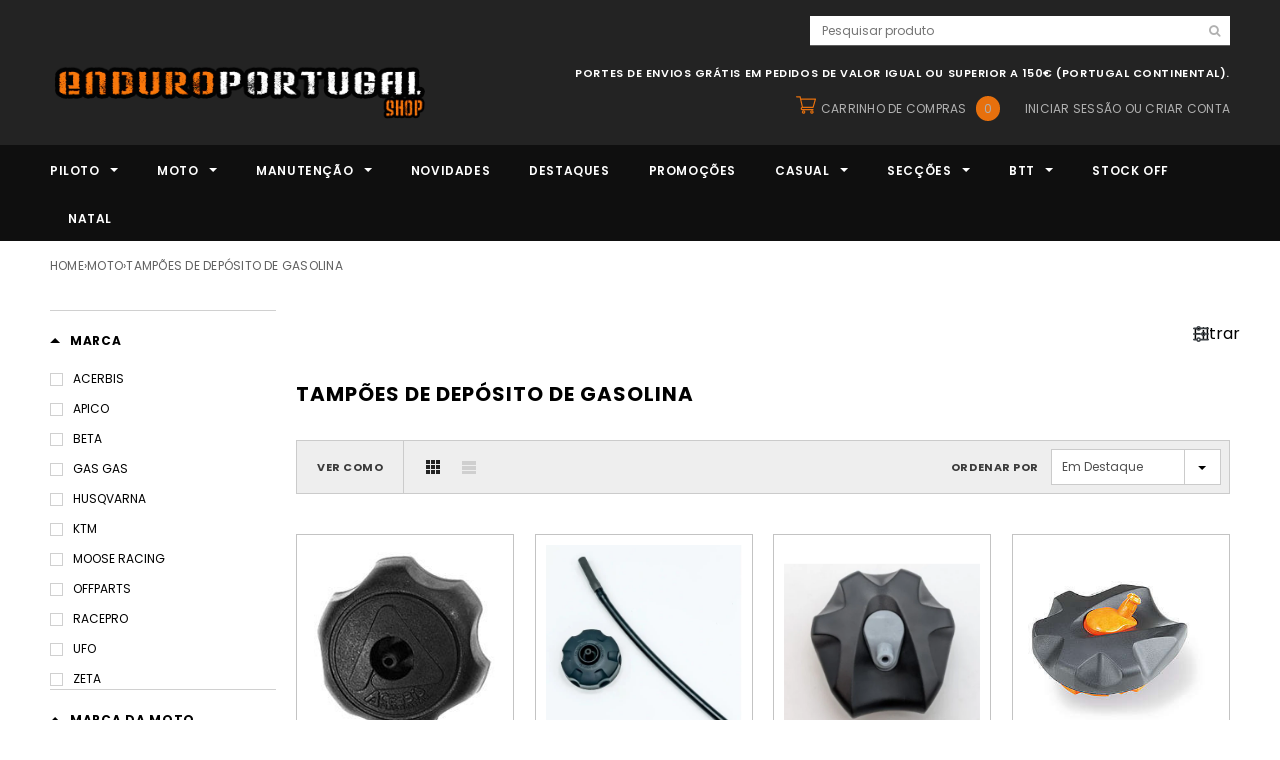

--- FILE ---
content_type: text/html; charset=utf-8
request_url: https://www.enduroportugalshop.com/collections/tampoes-de-deposito-de-gasolina
body_size: 37460
content:
<!doctype html>
<!--[if lt IE 7]><html class="no-js lt-ie9 lt-ie8 lt-ie7" lang="en"> <![endif]-->
<!--[if IE 7]><html class="no-js lt-ie9 lt-ie8" lang="en"> <![endif]-->
<!--[if IE 8]><html class="no-js lt-ie9" lang="en"> <![endif]-->
<!--[if IE 9 ]><html class="ie9 no-js"> <![endif]-->
<!--[if (gt IE 9)|!(IE)]><!--> <html class="no-js"> <!--<![endif]-->
<head>

  <!-- Basic page needs ================================================== -->
  <meta charset="utf-8">
  <meta http-equiv="X-UA-Compatible" content="IE=edge,chrome=1">
	
  <!-- Title and description ================================================== -->
  <title>
  Tampões de Depósito de Gasolina &ndash; Enduro Portugal Shop
  </title>

  
  <meta name="description" content="Tampões de Depósito de Gasolina para motos de Enduro e Motocross.">
  

  <!-- Product meta ================================================== -->
  





<meta property="og:site_name" content="Enduro Portugal Shop">
<meta property="og:url" content="https://www.enduroportugalshop.com/collections/tampoes-de-deposito-de-gasolina">
<meta property="og:title" content="Tampões de Depósito de Gasolina">
<meta property="og:type" content="product.group">
<meta property="og:description" content="Tampões de Depósito de Gasolina para motos de Enduro e Motocross.">

<meta property="og:image" content="http://www.enduroportugalshop.com/cdn/shop/collections/tampoes_deposito_1200x1200.jpg?v=1563474741">
<meta property="og:image:secure_url" content="https://www.enduroportugalshop.com/cdn/shop/collections/tampoes_deposito_1200x1200.jpg?v=1563474741">


  <meta name="twitter:site" content="@enduroportugal">

<meta name="twitter:card" content="summary_large_image">
<meta name="twitter:title" content="Tampões de Depósito de Gasolina">
<meta name="twitter:description" content="Tampões de Depósito de Gasolina para motos de Enduro e Motocross.">

  <!-- /snippets/twitter-card.liquid -->







  <!-- Helpers ================================================== -->
  <link rel="canonical" href="https://www.enduroportugalshop.com/collections/tampoes-de-deposito-de-gasolina">
  <meta name='viewport' content='width=device-width,initial-scale=1.0, user-scalable=0' >
  
  <!-- Favicon -->
   
    <link rel="shortcut icon" href="//www.enduroportugalshop.com/cdn/shop/files/FAVICON-EPS3_32x32.png?v=1614380787" type="image/png">
  
 
   <!-- fonts -->
  
<script type="text/javascript">
  WebFontConfig = {
    google: { families: [ 
      
          'Poppins:100,200,300,400,500,600,700,800,900'
	  
      
      
      	
      		,
      	      
        'Poppins:100,200,300,400,500,600,700,800,900'
	  
      
      
      	
      		,
      	      
        'Poppins:100,200,300,400,500,600,700,800,900'
	  
      
      
      	
      		,
      	      
        'Poppins:100,200,300,400,500,600,700,800,900'
	  
    ] }
  };
  (function() {
    var wf = document.createElement('script');
    wf.src = ('https:' == document.location.protocol ? 'https' : 'http') +
      '://ajax.googleapis.com/ajax/libs/webfont/1/webfont.js';
    wf.type = 'text/javascript';
    wf.async = 'true';
    var s = document.getElementsByTagName('script')[0];
    s.parentNode.insertBefore(wf, s);
  })(); 
</script>

  
   <!-- Styles -->
   <link href="//www.enduroportugalshop.com/cdn/shop/t/19/assets/bootstrap.min.css?v=125365494255861483591562752974" rel="stylesheet" type="text/css" media="all" />
<link rel="stylesheet" href="//maxcdn.bootstrapcdn.com/font-awesome/4.7.0/css/font-awesome.min.css">
<link rel="stylesheet" type="text/css" href="//cdn.jsdelivr.net/jquery.slick/1.6.0/slick.css"/>

<!-- Theme base and media queries -->
<link href="//www.enduroportugalshop.com/cdn/shop/t/19/assets/owl.carousel.css?v=110508842938087914561562752994" rel="stylesheet" type="text/css" media="all" />
<link href="//www.enduroportugalshop.com/cdn/shop/t/19/assets/owl.theme.css?v=26972935624028443691562752994" rel="stylesheet" type="text/css" media="all" />



<link href="//www.enduroportugalshop.com/cdn/shop/t/19/assets/selectize.bootstrap3.css?v=118966386664581825661562752995" rel="stylesheet" type="text/css" media="all" />
<link href="//www.enduroportugalshop.com/cdn/shop/t/19/assets/jquery.fancybox.css?v=37485665262846397371562752990" rel="stylesheet" type="text/css" media="all" />



<link href="//www.enduroportugalshop.com/cdn/shop/t/19/assets/theme-styles.css?v=87588864926277528601596905983" rel="stylesheet" type="text/css" media="all" />
<link href="//www.enduroportugalshop.com/cdn/shop/t/19/assets/theme-styles-setting.css?v=73908145691431055451751465960" rel="stylesheet" type="text/css" media="all" />
<link href="//www.enduroportugalshop.com/cdn/shop/t/19/assets/theme-styles-responsive.css?v=168299788683460976381697102132" rel="stylesheet" type="text/css" media="all" />

<!-- <link href="//www.enduroportugalshop.com/cdn/shop/t/19/assets/default-skin.css?v=1076866869276905351562752980" rel="stylesheet" type="text/css" media="all" /> -->

<link href="//www.enduroportugalshop.com/cdn/shop/t/19/assets/animate.css?v=107502980827701580791562752972" rel="stylesheet" type="text/css" media="all" />
  
   <!-- Scripts -->
  <script src="//ajax.googleapis.com/ajax/libs/jquery/1.11.0/jquery.min.js" type="text/javascript"></script>
<script src="//www.enduroportugalshop.com/cdn/shop/t/19/assets/jquery-cookie.min.js?v=72365755745404048181562752988" type="text/javascript"></script>
<script src="//www.enduroportugalshop.com/cdn/shop/t/19/assets/selectize.min.js?v=70245539515728390161562752995" type="text/javascript"></script>
<script src="//www.enduroportugalshop.com/cdn/shop/t/19/assets/jquery.nicescroll.min.js?v=166122000064107150281562752991" type="text/javascript"></script>
<script src="//www.enduroportugalshop.com/cdn/shop/t/19/assets/jquery.fitvid.js?v=8044612188741632641562752990" type="text/javascript"></script>

<script>
  window.ajax_cart = true;
  window.money_format = "{{amount_with_comma_separator}}€";
  window.shop_currency = "EUR";
  window.show_multiple_currencies = false;
  window.loading_url = "//www.enduroportugalshop.com/cdn/shop/t/19/assets/loading.gif?v=50837312686733260831562752993"; 
  window.use_color_swatch = false;
  window.use_variant_swatch = false;
//   window.product_image_resize = true;
  window.enable_sidebar_multiple_choice = true;
  window.dropdowncart_type = "hover";
  window.file_url = "//www.enduroportugalshop.com/cdn/shop/files/?v=34025";
  window.asset_url = "";
  
//   window.images_size = {
//     is_crop: false,
//     ratio_width : 1,
//     ratio_height : 1.35,
//   };
  
  window.inventory_text = {
    in_stock: "Em stock",
    many_in_stock: "Muitos em stock",
    out_of_stock: "Esgotado",
    add_to_cart: "Carrinho",
    sold_out: "Esgotado",
    unavailable: "Esgotado"
  };
          
  window.multi_lang = false;
  window.show_sidebar ="MOSTRAR FILTROS PRIMÁRIOS";
  window.hide_sidebar ="ESCONDER FILTROS PRIMÁRIOS";
</script>



  <!-- Header hook for plugins ================================================== -->
  <script>window.performance && window.performance.mark && window.performance.mark('shopify.content_for_header.start');</script><meta name="google-site-verification" content="eIT9w_3I_1Ld46XiS5yq1PcxsZo0fiTX_geep44f4kE">
<meta id="shopify-digital-wallet" name="shopify-digital-wallet" content="/2077687843/digital_wallets/dialog">
<link rel="alternate" type="application/atom+xml" title="Feed" href="/collections/tampoes-de-deposito-de-gasolina.atom" />
<link rel="next" href="/collections/tampoes-de-deposito-de-gasolina?page=2">
<link rel="alternate" type="application/json+oembed" href="https://www.enduroportugalshop.com/collections/tampoes-de-deposito-de-gasolina.oembed">
<script async="async" src="/checkouts/internal/preloads.js?locale=pt-PT"></script>
<script id="shopify-features" type="application/json">{"accessToken":"d0fefd728246a69a649eba6039362b87","betas":["rich-media-storefront-analytics"],"domain":"www.enduroportugalshop.com","predictiveSearch":true,"shopId":2077687843,"locale":"pt-pt"}</script>
<script>var Shopify = Shopify || {};
Shopify.shop = "epsteste.myshopify.com";
Shopify.locale = "pt-PT";
Shopify.currency = {"active":"EUR","rate":"1.0"};
Shopify.country = "PT";
Shopify.theme = {"name":"EPSHOP-V1.8","id":41097461795,"schema_name":"Ella","schema_version":"2.0.8","theme_store_id":null,"role":"main"};
Shopify.theme.handle = "null";
Shopify.theme.style = {"id":null,"handle":null};
Shopify.cdnHost = "www.enduroportugalshop.com/cdn";
Shopify.routes = Shopify.routes || {};
Shopify.routes.root = "/";</script>
<script type="module">!function(o){(o.Shopify=o.Shopify||{}).modules=!0}(window);</script>
<script>!function(o){function n(){var o=[];function n(){o.push(Array.prototype.slice.apply(arguments))}return n.q=o,n}var t=o.Shopify=o.Shopify||{};t.loadFeatures=n(),t.autoloadFeatures=n()}(window);</script>
<script id="shop-js-analytics" type="application/json">{"pageType":"collection"}</script>
<script defer="defer" async type="module" src="//www.enduroportugalshop.com/cdn/shopifycloud/shop-js/modules/v2/client.init-shop-cart-sync_CFX4w5t0.pt-PT.esm.js"></script>
<script defer="defer" async type="module" src="//www.enduroportugalshop.com/cdn/shopifycloud/shop-js/modules/v2/chunk.common_BhkIepHa.esm.js"></script>
<script defer="defer" async type="module" src="//www.enduroportugalshop.com/cdn/shopifycloud/shop-js/modules/v2/chunk.modal_BqkWJ4Eh.esm.js"></script>
<script type="module">
  await import("//www.enduroportugalshop.com/cdn/shopifycloud/shop-js/modules/v2/client.init-shop-cart-sync_CFX4w5t0.pt-PT.esm.js");
await import("//www.enduroportugalshop.com/cdn/shopifycloud/shop-js/modules/v2/chunk.common_BhkIepHa.esm.js");
await import("//www.enduroportugalshop.com/cdn/shopifycloud/shop-js/modules/v2/chunk.modal_BqkWJ4Eh.esm.js");

  window.Shopify.SignInWithShop?.initShopCartSync?.({"fedCMEnabled":true,"windoidEnabled":true});

</script>
<script>(function() {
  var isLoaded = false;
  function asyncLoad() {
    if (isLoaded) return;
    isLoaded = true;
    var urls = ["https:\/\/widgetic.com\/sdk\/sdk.js?shop=epsteste.myshopify.com","https:\/\/cloudsearch-1f874.kxcdn.com\/shopify.js?srp=\/a\/search\u0026shop=epsteste.myshopify.com"];
    for (var i = 0; i < urls.length; i++) {
      var s = document.createElement('script');
      s.type = 'text/javascript';
      s.async = true;
      s.src = urls[i];
      var x = document.getElementsByTagName('script')[0];
      x.parentNode.insertBefore(s, x);
    }
  };
  if(window.attachEvent) {
    window.attachEvent('onload', asyncLoad);
  } else {
    window.addEventListener('load', asyncLoad, false);
  }
})();</script>
<script id="__st">var __st={"a":2077687843,"offset":0,"reqid":"f9235963-b78a-4aad-b7aa-e06ae010cd58-1769187011","pageurl":"www.enduroportugalshop.com\/collections\/tampoes-de-deposito-de-gasolina","u":"1dec4b5c794a","p":"collection","rtyp":"collection","rid":84763967523};</script>
<script>window.ShopifyPaypalV4VisibilityTracking = true;</script>
<script id="captcha-bootstrap">!function(){'use strict';const t='contact',e='account',n='new_comment',o=[[t,t],['blogs',n],['comments',n],[t,'customer']],c=[[e,'customer_login'],[e,'guest_login'],[e,'recover_customer_password'],[e,'create_customer']],r=t=>t.map((([t,e])=>`form[action*='/${t}']:not([data-nocaptcha='true']) input[name='form_type'][value='${e}']`)).join(','),a=t=>()=>t?[...document.querySelectorAll(t)].map((t=>t.form)):[];function s(){const t=[...o],e=r(t);return a(e)}const i='password',u='form_key',d=['recaptcha-v3-token','g-recaptcha-response','h-captcha-response',i],f=()=>{try{return window.sessionStorage}catch{return}},m='__shopify_v',_=t=>t.elements[u];function p(t,e,n=!1){try{const o=window.sessionStorage,c=JSON.parse(o.getItem(e)),{data:r}=function(t){const{data:e,action:n}=t;return t[m]||n?{data:e,action:n}:{data:t,action:n}}(c);for(const[e,n]of Object.entries(r))t.elements[e]&&(t.elements[e].value=n);n&&o.removeItem(e)}catch(o){console.error('form repopulation failed',{error:o})}}const l='form_type',E='cptcha';function T(t){t.dataset[E]=!0}const w=window,h=w.document,L='Shopify',v='ce_forms',y='captcha';let A=!1;((t,e)=>{const n=(g='f06e6c50-85a8-45c8-87d0-21a2b65856fe',I='https://cdn.shopify.com/shopifycloud/storefront-forms-hcaptcha/ce_storefront_forms_captcha_hcaptcha.v1.5.2.iife.js',D={infoText:'Protegido por hCaptcha',privacyText:'Privacidade',termsText:'Termos'},(t,e,n)=>{const o=w[L][v],c=o.bindForm;if(c)return c(t,g,e,D).then(n);var r;o.q.push([[t,g,e,D],n]),r=I,A||(h.body.append(Object.assign(h.createElement('script'),{id:'captcha-provider',async:!0,src:r})),A=!0)});var g,I,D;w[L]=w[L]||{},w[L][v]=w[L][v]||{},w[L][v].q=[],w[L][y]=w[L][y]||{},w[L][y].protect=function(t,e){n(t,void 0,e),T(t)},Object.freeze(w[L][y]),function(t,e,n,w,h,L){const[v,y,A,g]=function(t,e,n){const i=e?o:[],u=t?c:[],d=[...i,...u],f=r(d),m=r(i),_=r(d.filter((([t,e])=>n.includes(e))));return[a(f),a(m),a(_),s()]}(w,h,L),I=t=>{const e=t.target;return e instanceof HTMLFormElement?e:e&&e.form},D=t=>v().includes(t);t.addEventListener('submit',(t=>{const e=I(t);if(!e)return;const n=D(e)&&!e.dataset.hcaptchaBound&&!e.dataset.recaptchaBound,o=_(e),c=g().includes(e)&&(!o||!o.value);(n||c)&&t.preventDefault(),c&&!n&&(function(t){try{if(!f())return;!function(t){const e=f();if(!e)return;const n=_(t);if(!n)return;const o=n.value;o&&e.removeItem(o)}(t);const e=Array.from(Array(32),(()=>Math.random().toString(36)[2])).join('');!function(t,e){_(t)||t.append(Object.assign(document.createElement('input'),{type:'hidden',name:u})),t.elements[u].value=e}(t,e),function(t,e){const n=f();if(!n)return;const o=[...t.querySelectorAll(`input[type='${i}']`)].map((({name:t})=>t)),c=[...d,...o],r={};for(const[a,s]of new FormData(t).entries())c.includes(a)||(r[a]=s);n.setItem(e,JSON.stringify({[m]:1,action:t.action,data:r}))}(t,e)}catch(e){console.error('failed to persist form',e)}}(e),e.submit())}));const S=(t,e)=>{t&&!t.dataset[E]&&(n(t,e.some((e=>e===t))),T(t))};for(const o of['focusin','change'])t.addEventListener(o,(t=>{const e=I(t);D(e)&&S(e,y())}));const B=e.get('form_key'),M=e.get(l),P=B&&M;t.addEventListener('DOMContentLoaded',(()=>{const t=y();if(P)for(const e of t)e.elements[l].value===M&&p(e,B);[...new Set([...A(),...v().filter((t=>'true'===t.dataset.shopifyCaptcha))])].forEach((e=>S(e,t)))}))}(h,new URLSearchParams(w.location.search),n,t,e,['guest_login'])})(!0,!0)}();</script>
<script integrity="sha256-4kQ18oKyAcykRKYeNunJcIwy7WH5gtpwJnB7kiuLZ1E=" data-source-attribution="shopify.loadfeatures" defer="defer" src="//www.enduroportugalshop.com/cdn/shopifycloud/storefront/assets/storefront/load_feature-a0a9edcb.js" crossorigin="anonymous"></script>
<script data-source-attribution="shopify.dynamic_checkout.dynamic.init">var Shopify=Shopify||{};Shopify.PaymentButton=Shopify.PaymentButton||{isStorefrontPortableWallets:!0,init:function(){window.Shopify.PaymentButton.init=function(){};var t=document.createElement("script");t.src="https://www.enduroportugalshop.com/cdn/shopifycloud/portable-wallets/latest/portable-wallets.pt-pt.js",t.type="module",document.head.appendChild(t)}};
</script>
<script data-source-attribution="shopify.dynamic_checkout.buyer_consent">
  function portableWalletsHideBuyerConsent(e){var t=document.getElementById("shopify-buyer-consent"),n=document.getElementById("shopify-subscription-policy-button");t&&n&&(t.classList.add("hidden"),t.setAttribute("aria-hidden","true"),n.removeEventListener("click",e))}function portableWalletsShowBuyerConsent(e){var t=document.getElementById("shopify-buyer-consent"),n=document.getElementById("shopify-subscription-policy-button");t&&n&&(t.classList.remove("hidden"),t.removeAttribute("aria-hidden"),n.addEventListener("click",e))}window.Shopify?.PaymentButton&&(window.Shopify.PaymentButton.hideBuyerConsent=portableWalletsHideBuyerConsent,window.Shopify.PaymentButton.showBuyerConsent=portableWalletsShowBuyerConsent);
</script>
<script data-source-attribution="shopify.dynamic_checkout.cart.bootstrap">document.addEventListener("DOMContentLoaded",(function(){function t(){return document.querySelector("shopify-accelerated-checkout-cart, shopify-accelerated-checkout")}if(t())Shopify.PaymentButton.init();else{new MutationObserver((function(e,n){t()&&(Shopify.PaymentButton.init(),n.disconnect())})).observe(document.body,{childList:!0,subtree:!0})}}));
</script>
<script id='scb4127' type='text/javascript' async='' src='https://www.enduroportugalshop.com/cdn/shopifycloud/privacy-banner/storefront-banner.js'></script>
<script>window.performance && window.performance.mark && window.performance.mark('shopify.content_for_header.end');</script>

  <!--[if lt IE 9]>
  <script src="//html5shiv.googlecode.com/svn/trunk/html5.js" type="text/javascript"></script>
  <![endif]-->

  
  


<link href="https://monorail-edge.shopifysvc.com" rel="dns-prefetch">
<script>(function(){if ("sendBeacon" in navigator && "performance" in window) {try {var session_token_from_headers = performance.getEntriesByType('navigation')[0].serverTiming.find(x => x.name == '_s').description;} catch {var session_token_from_headers = undefined;}var session_cookie_matches = document.cookie.match(/_shopify_s=([^;]*)/);var session_token_from_cookie = session_cookie_matches && session_cookie_matches.length === 2 ? session_cookie_matches[1] : "";var session_token = session_token_from_headers || session_token_from_cookie || "";function handle_abandonment_event(e) {var entries = performance.getEntries().filter(function(entry) {return /monorail-edge.shopifysvc.com/.test(entry.name);});if (!window.abandonment_tracked && entries.length === 0) {window.abandonment_tracked = true;var currentMs = Date.now();var navigation_start = performance.timing.navigationStart;var payload = {shop_id: 2077687843,url: window.location.href,navigation_start,duration: currentMs - navigation_start,session_token,page_type: "collection"};window.navigator.sendBeacon("https://monorail-edge.shopifysvc.com/v1/produce", JSON.stringify({schema_id: "online_store_buyer_site_abandonment/1.1",payload: payload,metadata: {event_created_at_ms: currentMs,event_sent_at_ms: currentMs}}));}}window.addEventListener('pagehide', handle_abandonment_event);}}());</script>
<script id="web-pixels-manager-setup">(function e(e,d,r,n,o){if(void 0===o&&(o={}),!Boolean(null===(a=null===(i=window.Shopify)||void 0===i?void 0:i.analytics)||void 0===a?void 0:a.replayQueue)){var i,a;window.Shopify=window.Shopify||{};var t=window.Shopify;t.analytics=t.analytics||{};var s=t.analytics;s.replayQueue=[],s.publish=function(e,d,r){return s.replayQueue.push([e,d,r]),!0};try{self.performance.mark("wpm:start")}catch(e){}var l=function(){var e={modern:/Edge?\/(1{2}[4-9]|1[2-9]\d|[2-9]\d{2}|\d{4,})\.\d+(\.\d+|)|Firefox\/(1{2}[4-9]|1[2-9]\d|[2-9]\d{2}|\d{4,})\.\d+(\.\d+|)|Chrom(ium|e)\/(9{2}|\d{3,})\.\d+(\.\d+|)|(Maci|X1{2}).+ Version\/(15\.\d+|(1[6-9]|[2-9]\d|\d{3,})\.\d+)([,.]\d+|)( \(\w+\)|)( Mobile\/\w+|) Safari\/|Chrome.+OPR\/(9{2}|\d{3,})\.\d+\.\d+|(CPU[ +]OS|iPhone[ +]OS|CPU[ +]iPhone|CPU IPhone OS|CPU iPad OS)[ +]+(15[._]\d+|(1[6-9]|[2-9]\d|\d{3,})[._]\d+)([._]\d+|)|Android:?[ /-](13[3-9]|1[4-9]\d|[2-9]\d{2}|\d{4,})(\.\d+|)(\.\d+|)|Android.+Firefox\/(13[5-9]|1[4-9]\d|[2-9]\d{2}|\d{4,})\.\d+(\.\d+|)|Android.+Chrom(ium|e)\/(13[3-9]|1[4-9]\d|[2-9]\d{2}|\d{4,})\.\d+(\.\d+|)|SamsungBrowser\/([2-9]\d|\d{3,})\.\d+/,legacy:/Edge?\/(1[6-9]|[2-9]\d|\d{3,})\.\d+(\.\d+|)|Firefox\/(5[4-9]|[6-9]\d|\d{3,})\.\d+(\.\d+|)|Chrom(ium|e)\/(5[1-9]|[6-9]\d|\d{3,})\.\d+(\.\d+|)([\d.]+$|.*Safari\/(?![\d.]+ Edge\/[\d.]+$))|(Maci|X1{2}).+ Version\/(10\.\d+|(1[1-9]|[2-9]\d|\d{3,})\.\d+)([,.]\d+|)( \(\w+\)|)( Mobile\/\w+|) Safari\/|Chrome.+OPR\/(3[89]|[4-9]\d|\d{3,})\.\d+\.\d+|(CPU[ +]OS|iPhone[ +]OS|CPU[ +]iPhone|CPU IPhone OS|CPU iPad OS)[ +]+(10[._]\d+|(1[1-9]|[2-9]\d|\d{3,})[._]\d+)([._]\d+|)|Android:?[ /-](13[3-9]|1[4-9]\d|[2-9]\d{2}|\d{4,})(\.\d+|)(\.\d+|)|Mobile Safari.+OPR\/([89]\d|\d{3,})\.\d+\.\d+|Android.+Firefox\/(13[5-9]|1[4-9]\d|[2-9]\d{2}|\d{4,})\.\d+(\.\d+|)|Android.+Chrom(ium|e)\/(13[3-9]|1[4-9]\d|[2-9]\d{2}|\d{4,})\.\d+(\.\d+|)|Android.+(UC? ?Browser|UCWEB|U3)[ /]?(15\.([5-9]|\d{2,})|(1[6-9]|[2-9]\d|\d{3,})\.\d+)\.\d+|SamsungBrowser\/(5\.\d+|([6-9]|\d{2,})\.\d+)|Android.+MQ{2}Browser\/(14(\.(9|\d{2,})|)|(1[5-9]|[2-9]\d|\d{3,})(\.\d+|))(\.\d+|)|K[Aa][Ii]OS\/(3\.\d+|([4-9]|\d{2,})\.\d+)(\.\d+|)/},d=e.modern,r=e.legacy,n=navigator.userAgent;return n.match(d)?"modern":n.match(r)?"legacy":"unknown"}(),u="modern"===l?"modern":"legacy",c=(null!=n?n:{modern:"",legacy:""})[u],f=function(e){return[e.baseUrl,"/wpm","/b",e.hashVersion,"modern"===e.buildTarget?"m":"l",".js"].join("")}({baseUrl:d,hashVersion:r,buildTarget:u}),m=function(e){var d=e.version,r=e.bundleTarget,n=e.surface,o=e.pageUrl,i=e.monorailEndpoint;return{emit:function(e){var a=e.status,t=e.errorMsg,s=(new Date).getTime(),l=JSON.stringify({metadata:{event_sent_at_ms:s},events:[{schema_id:"web_pixels_manager_load/3.1",payload:{version:d,bundle_target:r,page_url:o,status:a,surface:n,error_msg:t},metadata:{event_created_at_ms:s}}]});if(!i)return console&&console.warn&&console.warn("[Web Pixels Manager] No Monorail endpoint provided, skipping logging."),!1;try{return self.navigator.sendBeacon.bind(self.navigator)(i,l)}catch(e){}var u=new XMLHttpRequest;try{return u.open("POST",i,!0),u.setRequestHeader("Content-Type","text/plain"),u.send(l),!0}catch(e){return console&&console.warn&&console.warn("[Web Pixels Manager] Got an unhandled error while logging to Monorail."),!1}}}}({version:r,bundleTarget:l,surface:e.surface,pageUrl:self.location.href,monorailEndpoint:e.monorailEndpoint});try{o.browserTarget=l,function(e){var d=e.src,r=e.async,n=void 0===r||r,o=e.onload,i=e.onerror,a=e.sri,t=e.scriptDataAttributes,s=void 0===t?{}:t,l=document.createElement("script"),u=document.querySelector("head"),c=document.querySelector("body");if(l.async=n,l.src=d,a&&(l.integrity=a,l.crossOrigin="anonymous"),s)for(var f in s)if(Object.prototype.hasOwnProperty.call(s,f))try{l.dataset[f]=s[f]}catch(e){}if(o&&l.addEventListener("load",o),i&&l.addEventListener("error",i),u)u.appendChild(l);else{if(!c)throw new Error("Did not find a head or body element to append the script");c.appendChild(l)}}({src:f,async:!0,onload:function(){if(!function(){var e,d;return Boolean(null===(d=null===(e=window.Shopify)||void 0===e?void 0:e.analytics)||void 0===d?void 0:d.initialized)}()){var d=window.webPixelsManager.init(e)||void 0;if(d){var r=window.Shopify.analytics;r.replayQueue.forEach((function(e){var r=e[0],n=e[1],o=e[2];d.publishCustomEvent(r,n,o)})),r.replayQueue=[],r.publish=d.publishCustomEvent,r.visitor=d.visitor,r.initialized=!0}}},onerror:function(){return m.emit({status:"failed",errorMsg:"".concat(f," has failed to load")})},sri:function(e){var d=/^sha384-[A-Za-z0-9+/=]+$/;return"string"==typeof e&&d.test(e)}(c)?c:"",scriptDataAttributes:o}),m.emit({status:"loading"})}catch(e){m.emit({status:"failed",errorMsg:(null==e?void 0:e.message)||"Unknown error"})}}})({shopId: 2077687843,storefrontBaseUrl: "https://www.enduroportugalshop.com",extensionsBaseUrl: "https://extensions.shopifycdn.com/cdn/shopifycloud/web-pixels-manager",monorailEndpoint: "https://monorail-edge.shopifysvc.com/unstable/produce_batch",surface: "storefront-renderer",enabledBetaFlags: ["2dca8a86"],webPixelsConfigList: [{"id":"1068597575","configuration":"{\"config\":\"{\\\"google_tag_ids\\\":[\\\"GT-KD2WSWC\\\"],\\\"target_country\\\":\\\"ZZ\\\",\\\"gtag_events\\\":[{\\\"type\\\":\\\"view_item\\\",\\\"action_label\\\":\\\"MC-3S3ZQS0RMK\\\"},{\\\"type\\\":\\\"purchase\\\",\\\"action_label\\\":\\\"MC-3S3ZQS0RMK\\\"},{\\\"type\\\":\\\"page_view\\\",\\\"action_label\\\":\\\"MC-3S3ZQS0RMK\\\"}],\\\"enable_monitoring_mode\\\":false}\"}","eventPayloadVersion":"v1","runtimeContext":"OPEN","scriptVersion":"b2a88bafab3e21179ed38636efcd8a93","type":"APP","apiClientId":1780363,"privacyPurposes":[],"dataSharingAdjustments":{"protectedCustomerApprovalScopes":["read_customer_address","read_customer_email","read_customer_name","read_customer_personal_data","read_customer_phone"]}},{"id":"175669575","eventPayloadVersion":"v1","runtimeContext":"LAX","scriptVersion":"1","type":"CUSTOM","privacyPurposes":["ANALYTICS"],"name":"Google Analytics tag (migrated)"},{"id":"shopify-app-pixel","configuration":"{}","eventPayloadVersion":"v1","runtimeContext":"STRICT","scriptVersion":"0450","apiClientId":"shopify-pixel","type":"APP","privacyPurposes":["ANALYTICS","MARKETING"]},{"id":"shopify-custom-pixel","eventPayloadVersion":"v1","runtimeContext":"LAX","scriptVersion":"0450","apiClientId":"shopify-pixel","type":"CUSTOM","privacyPurposes":["ANALYTICS","MARKETING"]}],isMerchantRequest: false,initData: {"shop":{"name":"Enduro Portugal Shop","paymentSettings":{"currencyCode":"EUR"},"myshopifyDomain":"epsteste.myshopify.com","countryCode":"PT","storefrontUrl":"https:\/\/www.enduroportugalshop.com"},"customer":null,"cart":null,"checkout":null,"productVariants":[],"purchasingCompany":null},},"https://www.enduroportugalshop.com/cdn","fcfee988w5aeb613cpc8e4bc33m6693e112",{"modern":"","legacy":""},{"shopId":"2077687843","storefrontBaseUrl":"https:\/\/www.enduroportugalshop.com","extensionBaseUrl":"https:\/\/extensions.shopifycdn.com\/cdn\/shopifycloud\/web-pixels-manager","surface":"storefront-renderer","enabledBetaFlags":"[\"2dca8a86\"]","isMerchantRequest":"false","hashVersion":"fcfee988w5aeb613cpc8e4bc33m6693e112","publish":"custom","events":"[[\"page_viewed\",{}],[\"collection_viewed\",{\"collection\":{\"id\":\"84763967523\",\"title\":\"Tampões de Depósito de Gasolina\",\"productVariants\":[{\"price\":{\"amount\":18.03,\"currencyCode\":\"EUR\"},\"product\":{\"title\":\"Tampão de Depósito KTM EXC\/EXC-F 00-07, SX\/SX-F 00-06 (ver modelos)\",\"vendor\":\"KTM\",\"id\":\"1684639350819\",\"untranslatedTitle\":\"Tampão de Depósito KTM EXC\/EXC-F 00-07, SX\/SX-F 00-06 (ver modelos)\",\"url\":\"\/products\/tampao-de-deposito-ktm-exc-2t-00-07-sx-125-2t-00-06\",\"type\":\"\"},\"id\":\"14515131449379\",\"image\":{\"src\":\"\/\/www.enduroportugalshop.com\/cdn\/shop\/products\/59007008044-1_ml.jpg?v=1555773838\"},\"sku\":\"59007008044\",\"title\":\"Default Title\",\"untranslatedTitle\":\"Default Title\"},{\"price\":{\"amount\":19.26,\"currencyCode\":\"EUR\"},\"product\":{\"title\":\"Tampão de Depósito de Gasolina Original GAS GAS 05-20\",\"vendor\":\"GAS GAS\",\"id\":\"1683689504803\",\"untranslatedTitle\":\"Tampão de Depósito de Gasolina Original GAS GAS 05-20\",\"url\":\"\/products\/tampao-de-deposito-de-gasolina-original-gas-gas-be250520010ct\",\"type\":\"\"},\"id\":\"14509157875747\",\"image\":{\"src\":\"\/\/www.enduroportugalshop.com\/cdn\/shop\/products\/BE76010CT-CAB-1.jpg?v=1647971075\"},\"sku\":\"BE76010CT-CAB-1\",\"title\":\"Default Title\",\"untranslatedTitle\":\"Default Title\"},{\"price\":{\"amount\":22.26,\"currencyCode\":\"EUR\"},\"product\":{\"title\":\"Tampão de Depósito Original KTM\/ HUSQVARNA 14-24\",\"vendor\":\"KTM\",\"id\":\"1683689832483\",\"untranslatedTitle\":\"Tampão de Depósito Original KTM\/ HUSQVARNA 14-24\",\"url\":\"\/products\/tampao-de-deposito-ktm-husqvarna-14-18\",\"type\":\"\"},\"id\":\"14509158268963\",\"image\":{\"src\":\"\/\/www.enduroportugalshop.com\/cdn\/shop\/files\/7810700804455_627de49d-20a3-4d29-81e1-4332bb05b9a9.jpg?v=1756805029\"},\"sku\":\"7810700804455\",\"title\":\"Default Title\",\"untranslatedTitle\":\"Default Title\"},{\"price\":{\"amount\":24.08,\"currencyCode\":\"EUR\"},\"product\":{\"title\":\"Tampão de Depósito Original KTM EXC\/EXC-F 08-24 Laranja\",\"vendor\":\"KTM\",\"id\":\"1683689799715\",\"untranslatedTitle\":\"Tampão de Depósito Original KTM EXC\/EXC-F 08-24 Laranja\",\"url\":\"\/products\/tampao-de-deposito-ktm-husqvarna-14-18-laranja\",\"type\":\"\"},\"id\":\"14509158236195\",\"image\":{\"src\":\"\/\/www.enduroportugalshop.com\/cdn\/shop\/products\/78107008044X4_ml.jpg?v=1555708930\"},\"sku\":\"7810700804404\",\"title\":\"Default Title\",\"untranslatedTitle\":\"Default Title\"},{\"price\":{\"amount\":24.0,\"currencyCode\":\"EUR\"},\"product\":{\"title\":\"Tampão Depósito com Chave ACERBIS D.66mm\",\"vendor\":\"ACERBIS\",\"id\":\"4323376791594\",\"untranslatedTitle\":\"Tampão Depósito com Chave ACERBIS D.66mm\",\"url\":\"\/products\/tampao-deposito-com-chave-acerbis-d-66mm\",\"type\":\"\"},\"id\":\"31066693959722\",\"image\":{\"src\":\"\/\/www.enduroportugalshop.com\/cdn\/shop\/products\/0001121.jpg?v=1572895302\"},\"sku\":\"0001121\",\"title\":\"Default Title\",\"untranslatedTitle\":\"Default Title\"},{\"price\":{\"amount\":55.0,\"currencyCode\":\"EUR\"},\"product\":{\"title\":\"Tampão Depósito APICO Alumínio YAMAHA YZ 250F\/450F 03-13 Azul\",\"vendor\":\"APICO\",\"id\":\"9191245152583\",\"untranslatedTitle\":\"Tampão Depósito APICO Alumínio YAMAHA YZ 250F\/450F 03-13 Azul\",\"url\":\"\/products\/tampao-deposito-apico-aluminio-yamaha-yz-85-04-21-yz-125-250-02-24-azul\",\"type\":\"\"},\"id\":\"49489807376711\",\"image\":{\"src\":\"\/\/www.enduroportugalshop.com\/cdn\/shop\/files\/FUELCAPKAW1BU.jpg?v=1714903213\"},\"sku\":\"FUELCAPYAM1BU\",\"title\":\"Azul\",\"untranslatedTitle\":\"Azul\"},{\"price\":{\"amount\":59.55,\"currencyCode\":\"EUR\"},\"product\":{\"title\":\"Tampão de Depósito MOOSE RACING HUSABERG FE 250\/350\/390\/450\/501\/570 09-14 Azul\",\"vendor\":\"MOOSE RACING\",\"id\":\"6831223668778\",\"untranslatedTitle\":\"Tampão de Depósito MOOSE RACING HUSABERG FE 250\/350\/390\/450\/501\/570 09-14 Azul\",\"url\":\"\/products\/tampao-de-deposito-moose-racing-husaberg-te-fe-09-14-husqvarna-te-fe-14-23-azul\",\"type\":\"\"},\"id\":\"40209927110698\",\"image\":{\"src\":\"\/\/www.enduroportugalshop.com\/cdn\/shop\/files\/0703-0830.jpg?v=1756800258\"},\"sku\":\"0703-0830\",\"title\":\"Default Title\",\"untranslatedTitle\":\"Default Title\"},{\"price\":{\"amount\":45.0,\"currencyCode\":\"EUR\"},\"product\":{\"title\":\"Tampão de Depósito RACEPRO Alumínio KTM EXC\/EXC-F 94-07, SX\/SX-F 94-06 Laranja\",\"vendor\":\"RACEPRO\",\"id\":\"6742852075562\",\"untranslatedTitle\":\"Tampão de Depósito RACEPRO Alumínio KTM EXC\/EXC-F 94-07, SX\/SX-F 94-06 Laranja\",\"url\":\"\/products\/tampao-de-deposito-racepro-ktm-exc-exc-f-94-07-sx-sx-f-94-06-laranja\",\"type\":\"\"},\"id\":\"39838086004778\",\"image\":{\"src\":\"\/\/www.enduroportugalshop.com\/cdn\/shop\/files\/tampao_racepro_ktm.jpg?v=1742287717\"},\"sku\":\"RS284007OR\",\"title\":\"Default Title\",\"untranslatedTitle\":\"Default Title\"},{\"price\":{\"amount\":53.5,\"currencyCode\":\"EUR\"},\"product\":{\"title\":\"Tampão de Depósito RACEPRO Alumínio KTM EXC\/EXC-F 08-24 Laranja\",\"vendor\":\"RACEPRO\",\"id\":\"6741237399594\",\"untranslatedTitle\":\"Tampão de Depósito RACEPRO Alumínio KTM EXC\/EXC-F 08-24 Laranja\",\"url\":\"\/products\/tampao-de-deposito-racepro-exc-exc-f-08-24-laranja\",\"type\":\"\"},\"id\":\"39831672324138\",\"image\":{\"src\":\"\/\/www.enduroportugalshop.com\/cdn\/shop\/products\/tampao_deposito_RACEPRO_KTM-rs284005or.jpg?v=1642691779\"},\"sku\":\"RS284005OR\",\"title\":\"Default Title\",\"untranslatedTitle\":\"Default Title\"},{\"price\":{\"amount\":53.5,\"currencyCode\":\"EUR\"},\"product\":{\"title\":\"Tampão de Depósito RACEPRO Alumínio KTM SX\/SX-F 07-12 Laranja\",\"vendor\":\"RACEPRO\",\"id\":\"8931321741639\",\"untranslatedTitle\":\"Tampão de Depósito RACEPRO Alumínio KTM SX\/SX-F 07-12 Laranja\",\"url\":\"\/products\/tampao-de-deposito-racepro-sx-sx-f-07-12-laranja\",\"type\":\"\"},\"id\":\"48799394857287\",\"image\":{\"src\":\"\/\/www.enduroportugalshop.com\/cdn\/shop\/files\/tampao_deposito_RACEPRO_KTM-rs284005or_dcbca7c8-54f9-4d78-b6f0-5ffee5e01d97.jpg?v=1701764055\"},\"sku\":\"RS284005OR\",\"title\":\"Default Title\",\"untranslatedTitle\":\"Default Title\"},{\"price\":{\"amount\":22.0,\"currencyCode\":\"EUR\"},\"product\":{\"title\":\"Tampão de Depósito UFO KAWASAKI KX 125\/250\/500 94-08 Preto\",\"vendor\":\"UFO\",\"id\":\"6591901237290\",\"untranslatedTitle\":\"Tampão de Depósito UFO KAWASAKI KX 125\/250\/500 94-08 Preto\",\"url\":\"\/products\/tampao-de-deposito-ufo-kawasaki-kx-125-250-500-94-08\",\"type\":\"\"},\"id\":\"39430762725418\",\"image\":{\"src\":\"\/\/www.enduroportugalshop.com\/cdn\/shop\/files\/HO02699-001.jpg?v=1767084768\"},\"sku\":\"HO02699-001\",\"title\":\"Default Title\",\"untranslatedTitle\":\"Default Title\"},{\"price\":{\"amount\":71.8,\"currencyCode\":\"EUR\"},\"product\":{\"title\":\"Tampão de Depósito ZETA ALUMÍNIO HONDA CRF 250R\/X 04-17, CRF 450R 02-16, CRF 450X 05-17, CRF 450RX 17-18, XR 250R 96-04\",\"vendor\":\"ZETA\",\"id\":\"1684787200035\",\"untranslatedTitle\":\"Tampão de Depósito ZETA ALUMÍNIO HONDA CRF 250R\/X 04-17, CRF 450R 02-16, CRF 450X 05-17, CRF 450RX 17-18, XR 250R 96-04\",\"url\":\"\/products\/tampao-de-deposito-zeta-aluminio-honda-crf-250r-04-17-crf-450r-02-16-crf-450rx-17-18-xr-250r-96-04\",\"type\":\"\"},\"id\":\"49562752418119\",\"image\":{\"src\":\"\/\/www.enduroportugalshop.com\/cdn\/shop\/products\/ZE87-0603_ml.jpg?v=1555779741\"},\"sku\":\"ZE87-0603\",\"title\":\"Vermelho\",\"untranslatedTitle\":\"Vermelho\"},{\"price\":{\"amount\":55.0,\"currencyCode\":\"EUR\"},\"product\":{\"title\":\"Tampão Depósito APICO Alumínio YAMAHA YZ 85 02-21, YZ 125\/250 02-25 Azul\",\"vendor\":\"APICO\",\"id\":\"10336756334919\",\"untranslatedTitle\":\"Tampão Depósito APICO Alumínio YAMAHA YZ 85 02-21, YZ 125\/250 02-25 Azul\",\"url\":\"\/products\/tampao-deposito-apico-aluminio-yamaha-yz-85-02-21-yz-125-250-02-25-azul\",\"type\":\"\"},\"id\":\"52258227683655\",\"image\":{\"src\":\"\/\/www.enduroportugalshop.com\/cdn\/shop\/files\/FUELCAPKAW1BU.jpg?v=1714903213\"},\"sku\":\"FUELCAPYAM1BU\",\"title\":\"Azul\",\"untranslatedTitle\":\"Azul\"},{\"price\":{\"amount\":58.4,\"currencyCode\":\"EUR\"},\"product\":{\"title\":\"Tampão de Depósito MOOSE RACING YAMAHA YZ 85 02-21, YZ 125\/250 02-25 Azul\",\"vendor\":\"MOOSE RACING\",\"id\":\"6831215312938\",\"untranslatedTitle\":\"Tampão de Depósito MOOSE RACING YAMAHA YZ 85 02-21, YZ 125\/250 02-25 Azul\",\"url\":\"\/products\/tampao-de-deposito-moose-racing-yamaha-yz-125-250-02-22-azul\",\"type\":\"\"},\"id\":\"40209834049578\",\"image\":{\"src\":\"\/\/www.enduroportugalshop.com\/cdn\/shop\/products\/T03-4131L.jpg?v=1655134616\"},\"sku\":\"0703-0834\",\"title\":\"Default Title\",\"untranslatedTitle\":\"Default Title\"},{\"price\":{\"amount\":25.5,\"currencyCode\":\"EUR\"},\"product\":{\"title\":\"Tampão de Depósito de Gasolina OFFPARTS Azul para Yamaha YZ 250 até 2001\",\"vendor\":\"OFFPARTS\",\"id\":\"1684787396643\",\"untranslatedTitle\":\"Tampão de Depósito de Gasolina OFFPARTS Azul para Yamaha YZ 250 até 2001\",\"url\":\"\/products\/tampao-de-deposito-de-gasolina-offparts-azul-para-yamaha-yz-250-ate-2001\",\"type\":\"\"},\"id\":\"14515866599459\",\"image\":{\"src\":\"\/\/www.enduroportugalshop.com\/cdn\/shop\/products\/tapon-de-gasolina-azul-offparts-para-yz-250-dt-hasta-el-2001_ml.jpg?v=1555779751\"},\"sku\":\"tamp_off_01\",\"title\":\"Default Title\",\"untranslatedTitle\":\"Default Title\"},{\"price\":{\"amount\":68.4,\"currencyCode\":\"EUR\"},\"product\":{\"title\":\"Tampão Depósito ZETA Alumínio YAMAHA YZ 85 04-21, YZ 125\/250 04-24, YZ 250F\/450F 04-13 Azul\",\"vendor\":\"ZETA\",\"id\":\"1684787331107\",\"untranslatedTitle\":\"Tampão Depósito ZETA Alumínio YAMAHA YZ 85 04-21, YZ 125\/250 04-24, YZ 250F\/450F 04-13 Azul\",\"url\":\"\/products\/tampao-deposito-zeta-aluminio-kawasaki-kx250-450f-06-18-yamaha-yz85-125-250-04-19-yz250-450f-04-13\",\"type\":\"\"},\"id\":\"49489773429063\",\"image\":{\"src\":\"\/\/www.enduroportugalshop.com\/cdn\/shop\/products\/ZE87-1501_ml.jpg?v=1555779749\"},\"sku\":\"ZE87-1501\",\"title\":\"Azul\",\"untranslatedTitle\":\"Azul\"}]}}]]"});</script><script>
  window.ShopifyAnalytics = window.ShopifyAnalytics || {};
  window.ShopifyAnalytics.meta = window.ShopifyAnalytics.meta || {};
  window.ShopifyAnalytics.meta.currency = 'EUR';
  var meta = {"products":[{"id":1684639350819,"gid":"gid:\/\/shopify\/Product\/1684639350819","vendor":"KTM","type":"","handle":"tampao-de-deposito-ktm-exc-2t-00-07-sx-125-2t-00-06","variants":[{"id":14515131449379,"price":1803,"name":"Tampão de Depósito KTM EXC\/EXC-F 00-07, SX\/SX-F 00-06 (ver modelos)","public_title":null,"sku":"59007008044"}],"remote":false},{"id":1683689504803,"gid":"gid:\/\/shopify\/Product\/1683689504803","vendor":"GAS GAS","type":"","handle":"tampao-de-deposito-de-gasolina-original-gas-gas-be250520010ct","variants":[{"id":14509157875747,"price":1926,"name":"Tampão de Depósito de Gasolina Original GAS GAS 05-20","public_title":null,"sku":"BE76010CT-CAB-1"}],"remote":false},{"id":1683689832483,"gid":"gid:\/\/shopify\/Product\/1683689832483","vendor":"KTM","type":"","handle":"tampao-de-deposito-ktm-husqvarna-14-18","variants":[{"id":14509158268963,"price":2226,"name":"Tampão de Depósito Original KTM\/ HUSQVARNA 14-24","public_title":null,"sku":"7810700804455"}],"remote":false},{"id":1683689799715,"gid":"gid:\/\/shopify\/Product\/1683689799715","vendor":"KTM","type":"","handle":"tampao-de-deposito-ktm-husqvarna-14-18-laranja","variants":[{"id":14509158236195,"price":2408,"name":"Tampão de Depósito Original KTM EXC\/EXC-F 08-24 Laranja","public_title":null,"sku":"7810700804404"}],"remote":false},{"id":4323376791594,"gid":"gid:\/\/shopify\/Product\/4323376791594","vendor":"ACERBIS","type":"","handle":"tampao-deposito-com-chave-acerbis-d-66mm","variants":[{"id":31066693959722,"price":2400,"name":"Tampão Depósito com Chave ACERBIS D.66mm","public_title":null,"sku":"0001121"}],"remote":false},{"id":9191245152583,"gid":"gid:\/\/shopify\/Product\/9191245152583","vendor":"APICO","type":"","handle":"tampao-deposito-apico-aluminio-yamaha-yz-85-04-21-yz-125-250-02-24-azul","variants":[{"id":49489807376711,"price":5500,"name":"Tampão Depósito APICO Alumínio YAMAHA YZ 250F\/450F 03-13 Azul - Azul","public_title":"Azul","sku":"FUELCAPYAM1BU"}],"remote":false},{"id":6831223668778,"gid":"gid:\/\/shopify\/Product\/6831223668778","vendor":"MOOSE RACING","type":"","handle":"tampao-de-deposito-moose-racing-husaberg-te-fe-09-14-husqvarna-te-fe-14-23-azul","variants":[{"id":40209927110698,"price":5955,"name":"Tampão de Depósito MOOSE RACING HUSABERG FE 250\/350\/390\/450\/501\/570 09-14 Azul","public_title":null,"sku":"0703-0830"}],"remote":false},{"id":6742852075562,"gid":"gid:\/\/shopify\/Product\/6742852075562","vendor":"RACEPRO","type":"","handle":"tampao-de-deposito-racepro-ktm-exc-exc-f-94-07-sx-sx-f-94-06-laranja","variants":[{"id":39838086004778,"price":4500,"name":"Tampão de Depósito RACEPRO Alumínio KTM EXC\/EXC-F 94-07, SX\/SX-F 94-06 Laranja","public_title":null,"sku":"RS284007OR"}],"remote":false},{"id":6741237399594,"gid":"gid:\/\/shopify\/Product\/6741237399594","vendor":"RACEPRO","type":"","handle":"tampao-de-deposito-racepro-exc-exc-f-08-24-laranja","variants":[{"id":39831672324138,"price":5350,"name":"Tampão de Depósito RACEPRO Alumínio KTM EXC\/EXC-F 08-24 Laranja","public_title":null,"sku":"RS284005OR"}],"remote":false},{"id":8931321741639,"gid":"gid:\/\/shopify\/Product\/8931321741639","vendor":"RACEPRO","type":"","handle":"tampao-de-deposito-racepro-sx-sx-f-07-12-laranja","variants":[{"id":48799394857287,"price":5350,"name":"Tampão de Depósito RACEPRO Alumínio KTM SX\/SX-F 07-12 Laranja","public_title":null,"sku":"RS284005OR"}],"remote":false},{"id":6591901237290,"gid":"gid:\/\/shopify\/Product\/6591901237290","vendor":"UFO","type":"","handle":"tampao-de-deposito-ufo-kawasaki-kx-125-250-500-94-08","variants":[{"id":39430762725418,"price":2200,"name":"Tampão de Depósito UFO KAWASAKI KX 125\/250\/500 94-08 Preto","public_title":null,"sku":"HO02699-001"}],"remote":false},{"id":1684787200035,"gid":"gid:\/\/shopify\/Product\/1684787200035","vendor":"ZETA","type":"","handle":"tampao-de-deposito-zeta-aluminio-honda-crf-250r-04-17-crf-450r-02-16-crf-450rx-17-18-xr-250r-96-04","variants":[{"id":49562752418119,"price":7180,"name":"Tampão de Depósito ZETA ALUMÍNIO HONDA CRF 250R\/X 04-17, CRF 450R 02-16, CRF 450X 05-17, CRF 450RX 17-18, XR 250R 96-04 - Vermelho","public_title":"Vermelho","sku":"ZE87-0603"}],"remote":false},{"id":10336756334919,"gid":"gid:\/\/shopify\/Product\/10336756334919","vendor":"APICO","type":"","handle":"tampao-deposito-apico-aluminio-yamaha-yz-85-02-21-yz-125-250-02-25-azul","variants":[{"id":52258227683655,"price":5500,"name":"Tampão Depósito APICO Alumínio YAMAHA YZ 85 02-21, YZ 125\/250 02-25 Azul - Azul","public_title":"Azul","sku":"FUELCAPYAM1BU"}],"remote":false},{"id":6831215312938,"gid":"gid:\/\/shopify\/Product\/6831215312938","vendor":"MOOSE RACING","type":"","handle":"tampao-de-deposito-moose-racing-yamaha-yz-125-250-02-22-azul","variants":[{"id":40209834049578,"price":5840,"name":"Tampão de Depósito MOOSE RACING YAMAHA YZ 85 02-21, YZ 125\/250 02-25 Azul","public_title":null,"sku":"0703-0834"}],"remote":false},{"id":1684787396643,"gid":"gid:\/\/shopify\/Product\/1684787396643","vendor":"OFFPARTS","type":"","handle":"tampao-de-deposito-de-gasolina-offparts-azul-para-yamaha-yz-250-ate-2001","variants":[{"id":14515866599459,"price":2550,"name":"Tampão de Depósito de Gasolina OFFPARTS Azul para Yamaha YZ 250 até 2001","public_title":null,"sku":"tamp_off_01"}],"remote":false},{"id":1684787331107,"gid":"gid:\/\/shopify\/Product\/1684787331107","vendor":"ZETA","type":"","handle":"tampao-deposito-zeta-aluminio-kawasaki-kx250-450f-06-18-yamaha-yz85-125-250-04-19-yz250-450f-04-13","variants":[{"id":49489773429063,"price":6840,"name":"Tampão Depósito ZETA Alumínio YAMAHA YZ 85 04-21, YZ 125\/250 04-24, YZ 250F\/450F 04-13 Azul - Azul","public_title":"Azul","sku":"ZE87-1501"}],"remote":false}],"page":{"pageType":"collection","resourceType":"collection","resourceId":84763967523,"requestId":"f9235963-b78a-4aad-b7aa-e06ae010cd58-1769187011"}};
  for (var attr in meta) {
    window.ShopifyAnalytics.meta[attr] = meta[attr];
  }
</script>
<script class="analytics">
  (function () {
    var customDocumentWrite = function(content) {
      var jquery = null;

      if (window.jQuery) {
        jquery = window.jQuery;
      } else if (window.Checkout && window.Checkout.$) {
        jquery = window.Checkout.$;
      }

      if (jquery) {
        jquery('body').append(content);
      }
    };

    var hasLoggedConversion = function(token) {
      if (token) {
        return document.cookie.indexOf('loggedConversion=' + token) !== -1;
      }
      return false;
    }

    var setCookieIfConversion = function(token) {
      if (token) {
        var twoMonthsFromNow = new Date(Date.now());
        twoMonthsFromNow.setMonth(twoMonthsFromNow.getMonth() + 2);

        document.cookie = 'loggedConversion=' + token + '; expires=' + twoMonthsFromNow;
      }
    }

    var trekkie = window.ShopifyAnalytics.lib = window.trekkie = window.trekkie || [];
    if (trekkie.integrations) {
      return;
    }
    trekkie.methods = [
      'identify',
      'page',
      'ready',
      'track',
      'trackForm',
      'trackLink'
    ];
    trekkie.factory = function(method) {
      return function() {
        var args = Array.prototype.slice.call(arguments);
        args.unshift(method);
        trekkie.push(args);
        return trekkie;
      };
    };
    for (var i = 0; i < trekkie.methods.length; i++) {
      var key = trekkie.methods[i];
      trekkie[key] = trekkie.factory(key);
    }
    trekkie.load = function(config) {
      trekkie.config = config || {};
      trekkie.config.initialDocumentCookie = document.cookie;
      var first = document.getElementsByTagName('script')[0];
      var script = document.createElement('script');
      script.type = 'text/javascript';
      script.onerror = function(e) {
        var scriptFallback = document.createElement('script');
        scriptFallback.type = 'text/javascript';
        scriptFallback.onerror = function(error) {
                var Monorail = {
      produce: function produce(monorailDomain, schemaId, payload) {
        var currentMs = new Date().getTime();
        var event = {
          schema_id: schemaId,
          payload: payload,
          metadata: {
            event_created_at_ms: currentMs,
            event_sent_at_ms: currentMs
          }
        };
        return Monorail.sendRequest("https://" + monorailDomain + "/v1/produce", JSON.stringify(event));
      },
      sendRequest: function sendRequest(endpointUrl, payload) {
        // Try the sendBeacon API
        if (window && window.navigator && typeof window.navigator.sendBeacon === 'function' && typeof window.Blob === 'function' && !Monorail.isIos12()) {
          var blobData = new window.Blob([payload], {
            type: 'text/plain'
          });

          if (window.navigator.sendBeacon(endpointUrl, blobData)) {
            return true;
          } // sendBeacon was not successful

        } // XHR beacon

        var xhr = new XMLHttpRequest();

        try {
          xhr.open('POST', endpointUrl);
          xhr.setRequestHeader('Content-Type', 'text/plain');
          xhr.send(payload);
        } catch (e) {
          console.log(e);
        }

        return false;
      },
      isIos12: function isIos12() {
        return window.navigator.userAgent.lastIndexOf('iPhone; CPU iPhone OS 12_') !== -1 || window.navigator.userAgent.lastIndexOf('iPad; CPU OS 12_') !== -1;
      }
    };
    Monorail.produce('monorail-edge.shopifysvc.com',
      'trekkie_storefront_load_errors/1.1',
      {shop_id: 2077687843,
      theme_id: 41097461795,
      app_name: "storefront",
      context_url: window.location.href,
      source_url: "//www.enduroportugalshop.com/cdn/s/trekkie.storefront.8d95595f799fbf7e1d32231b9a28fd43b70c67d3.min.js"});

        };
        scriptFallback.async = true;
        scriptFallback.src = '//www.enduroportugalshop.com/cdn/s/trekkie.storefront.8d95595f799fbf7e1d32231b9a28fd43b70c67d3.min.js';
        first.parentNode.insertBefore(scriptFallback, first);
      };
      script.async = true;
      script.src = '//www.enduroportugalshop.com/cdn/s/trekkie.storefront.8d95595f799fbf7e1d32231b9a28fd43b70c67d3.min.js';
      first.parentNode.insertBefore(script, first);
    };
    trekkie.load(
      {"Trekkie":{"appName":"storefront","development":false,"defaultAttributes":{"shopId":2077687843,"isMerchantRequest":null,"themeId":41097461795,"themeCityHash":"12300919134935548477","contentLanguage":"pt-PT","currency":"EUR","eventMetadataId":"b8aaf69a-9af0-441e-9a4e-090e6d87a902"},"isServerSideCookieWritingEnabled":true,"monorailRegion":"shop_domain","enabledBetaFlags":["65f19447"]},"Session Attribution":{},"S2S":{"facebookCapiEnabled":false,"source":"trekkie-storefront-renderer","apiClientId":580111}}
    );

    var loaded = false;
    trekkie.ready(function() {
      if (loaded) return;
      loaded = true;

      window.ShopifyAnalytics.lib = window.trekkie;

      var originalDocumentWrite = document.write;
      document.write = customDocumentWrite;
      try { window.ShopifyAnalytics.merchantGoogleAnalytics.call(this); } catch(error) {};
      document.write = originalDocumentWrite;

      window.ShopifyAnalytics.lib.page(null,{"pageType":"collection","resourceType":"collection","resourceId":84763967523,"requestId":"f9235963-b78a-4aad-b7aa-e06ae010cd58-1769187011","shopifyEmitted":true});

      var match = window.location.pathname.match(/checkouts\/(.+)\/(thank_you|post_purchase)/)
      var token = match? match[1]: undefined;
      if (!hasLoggedConversion(token)) {
        setCookieIfConversion(token);
        window.ShopifyAnalytics.lib.track("Viewed Product Category",{"currency":"EUR","category":"Collection: tampoes-de-deposito-de-gasolina","collectionName":"tampoes-de-deposito-de-gasolina","collectionId":84763967523,"nonInteraction":true},undefined,undefined,{"shopifyEmitted":true});
      }
    });


        var eventsListenerScript = document.createElement('script');
        eventsListenerScript.async = true;
        eventsListenerScript.src = "//www.enduroportugalshop.com/cdn/shopifycloud/storefront/assets/shop_events_listener-3da45d37.js";
        document.getElementsByTagName('head')[0].appendChild(eventsListenerScript);

})();</script>
  <script>
  if (!window.ga || (window.ga && typeof window.ga !== 'function')) {
    window.ga = function ga() {
      (window.ga.q = window.ga.q || []).push(arguments);
      if (window.Shopify && window.Shopify.analytics && typeof window.Shopify.analytics.publish === 'function') {
        window.Shopify.analytics.publish("ga_stub_called", {}, {sendTo: "google_osp_migration"});
      }
      console.error("Shopify's Google Analytics stub called with:", Array.from(arguments), "\nSee https://help.shopify.com/manual/promoting-marketing/pixels/pixel-migration#google for more information.");
    };
    if (window.Shopify && window.Shopify.analytics && typeof window.Shopify.analytics.publish === 'function') {
      window.Shopify.analytics.publish("ga_stub_initialized", {}, {sendTo: "google_osp_migration"});
    }
  }
</script>
<script
  defer
  src="https://www.enduroportugalshop.com/cdn/shopifycloud/perf-kit/shopify-perf-kit-3.0.4.min.js"
  data-application="storefront-renderer"
  data-shop-id="2077687843"
  data-render-region="gcp-us-east1"
  data-page-type="collection"
  data-theme-instance-id="41097461795"
  data-theme-name="Ella"
  data-theme-version="2.0.8"
  data-monorail-region="shop_domain"
  data-resource-timing-sampling-rate="10"
  data-shs="true"
  data-shs-beacon="true"
  data-shs-export-with-fetch="true"
  data-shs-logs-sample-rate="1"
  data-shs-beacon-endpoint="https://www.enduroportugalshop.com/api/collect"
></script>
</head>








<script>
$(function() {
  // Current Ajax request.
  var currentAjaxRequest = null;
  // Grabbing all search forms on the page, and adding a .search-results list to each.
  var searchForms = $('form[action="/search"]').css('position','relative').each(function() {
    // Grabbing text input.
    var input = $(this).find('input[name="q"]');
    // Adding a list for showing search results.
    var offSet = input.position().top + input.innerHeight();
    $('<ul class="search-results"></ul>').css( { 'position': 'absolute', 'left': '0px', 'top': offSet } ).appendTo($(this)).hide();    
    // Listening to keyup and change on the text field within these search forms.
    input.attr('autocomplete', 'off').bind('keyup change', function() {
      // What's the search term?
      var term = $(this).val();
      // What's the search form?
      var form = $(this).closest('form');
      // What's the search URL?
      var searchURL = '/search?type=product&q=' + term;
      // What's the search results list?
      var resultsList = form.find('.search-results');
      // If that's a new term and it contains at least 3 characters.
      if (term.length > 3 && term != $(this).attr('data-old-term')) {
        // Saving old query.
        $(this).attr('data-old-term', term);
        // Killing any Ajax request that's currently being processed.
        if (currentAjaxRequest != null) currentAjaxRequest.abort();
        // Pulling results.
        currentAjaxRequest = $.getJSON(searchURL + '&view=json', function(data) {
          // Reset results.
          resultsList.empty();
          // If we have no results.
          if(data.results_count == 0) {
            // resultsList.html('<li><span class="title">No results.</span></li>');
            // resultsList.fadeIn(200);
            resultsList.hide();
          } else {
            // If we have results.
            $.each(data.results, function(index, item) {
              var link = $('<a></a>').attr('href', item.url);
              link.append('<span class="thumbnail"><img src="' + item.thumbnail + '" /></span>');
              
               link.append('<span class="title">' + item.title2 + '</span>')
              
              
              link.wrap('<li></li>');
              resultsList.append(link.parent());
            });
            // The Ajax request will return at the most 10 results.
            // If there are more than 10, let's link to the search results page.
            if(data.results_count > 10) {
              resultsList.append('<li><span class="title"><a href="' + searchURL + '">See all results (' + data.results_count + ')</a></span></li>');
            }
            resultsList.fadeIn(200);
          }        
        });
      }
    });
  });
  // Clicking outside makes the results disappear.
  $('body').bind('click', function(){
    $('.search-results').hide();
  });
});
</script>

<!-- Some styles to get you started. -->
<style>
  .have-fixed .search-results{top:37px!important;}
.search-results {
  z-index: 8889;
  list-style-type: none;   
  width: 420px;
  margin: 0;
  padding: 0;
  background: #ffffff;
  border: 1px solid #d4d4d4;
  border-radius: 0px;
  -webkit-box-shadow: 0px 4px 7px 0px rgba(0,0,0,0.1);
  box-shadow: 0px 4px 7px 0px rgba(0,0,0,0.1);
  overflow: hidden;
  right:0px;
      left: initial!important;
}
.search-results li {
  display: block;
  width: 100%;
/*   height: 47px; */
  margin: 0;
  padding: 0;
  border-top: 1px solid #d4d4d4;
  overflow: hidden;
  display: flex;
  align-items: center;
  font-size:12px;
}
.search-results li:first-child {
  border-top: none;
}
  .search-results li:nth-child(2n+2){
    background:#F5F5F5
}
.search-results .title {
  float: left;
  width: 370px;
  padding-left: 8px;
  white-space: nowrap;
  overflow: hidden;
  /* The text-overflow property is supported in all major browsers. */
  text-overflow: ellipsis;
  -o-text-overflow: ellipsis;
  text-align: left;
  height:40px;
  line-height:40px;
}
.search-results .thumbnail {
  float: left;
      border-radius: 0px;
  display: block;
  width: 50px;
  height: 50px;    
  margin: 3px 0 3px 8px;
  padding: 0;
  text-align: center;
  overflow: hidden;
}
.search-results li a{
    display: flex;
    align-items: center;
    font-size:12px;
  max-width:100%;
}
  
.search-results li:nth-child(2n+2){
    background:#F5F5F5
}
.search-results  .title a{
    font-family: Karla, sans-serif;
    font-size: 13px;
    font-weight:600;
    color: #2c8cce;
    margin-left:5px;
}

</style>

<body id="tampoes-de-deposito-de-gasolina" class=" template-collection" >
  <div class="wrapper-container">	
	<div id="shopify-section-header" class="shopify-section"><header class="site-header" role="banner">
  
  
  <div class="header-bottom">
    <div class="container">

      <div class="hd_mobile">
  <div class="mn_mobile mb_item">
    <a href="javascript:void(0)" class="icon-menu">
      <span></span>
    </a>
    <nav>
      <ul>
      </ul>
      
      
    </nav>
  </div>
  
  <div class="search_mobile mb_item dropdown">
    <a href="javascript:void(0)" class="ico_search" data-toggle="dropdown">
      <svg>
        <use xlink:href="#icon-search">
          <svg viewBox="0 0 512 512" id="icon-search" width="100%" height="100%">
            <path d="M495,466.2L377.2,348.4c29.2-35.6,46.8-81.2,46.8-130.9C424,103.5,331.5,11,217.5,11C103.4,11,11,103.5,11,217.5   S103.4,424,217.5,424c49.7,0,95.2-17.5,130.8-46.7L466.1,495c8,8,20.9,8,28.9,0C503,487.1,503,474.1,495,466.2z M217.5,382.9   C126.2,382.9,52,308.7,52,217.5S126.2,52,217.5,52C308.7,52,383,126.3,383,217.5S308.7,382.9,217.5,382.9z"></path>
          </svg>
        </use>
      </svg>
    </a>
    <div class="hd_search_mb dropdown-menu">
      


<a class="icon-search" href="javascript:void(0)">
	<i class="fa fa-search" aria-hidden="true"></i>
</a>
<form action="/search" method="get" class="input-group search-bar" role="search">
  
	<input type="hidden" name="type" value="product">
  
  <input type="text" name="q" value=""  placeholder="Pesquisar produto" class="input-group-field" aria-label="Search Site" autocomplete="off">
  
  <span class="input-group-btn">
    <button type="submit" class="btn btn-search">
      <i class="fa fa-search" aria-hidden="true"></i>
      <svg>
        <use xlink:href="#icon-search">
          <svg viewBox="0 0 512 512" id="icon-search" width="100%" height="100%">
            <path d="M495,466.2L377.2,348.4c29.2-35.6,46.8-81.2,46.8-130.9C424,103.5,331.5,11,217.5,11C103.4,11,11,103.5,11,217.5   S103.4,424,217.5,424c49.7,0,95.2-17.5,130.8-46.7L466.1,495c8,8,20.9,8,28.9,0C503,487.1,503,474.1,495,466.2z M217.5,382.9   C126.2,382.9,52,308.7,52,217.5S126.2,52,217.5,52C308.7,52,383,126.3,383,217.5S308.7,382.9,217.5,382.9z"></path>
          </svg>
        </use>
      </svg>
    </button>
  </span>
</form>

    </div>
  </div>
  
  <div class="logo_mobile mb_item">
    
    <a href="/">
       
      <img src="//www.enduroportugalshop.com/cdn/shop/files/Logo_EnduroPortugal-Loja-V1-semfundo.png?v=1614375230" alt="logotipo Enduro Portugal Shop" itemprop="logo">
      
       
      <img src="//www.enduroportugalshop.com/cdn/shop/files/Logo_EnduroPortugal-Loja-V1-semfundo.png?v=1614375230" alt="logotipo Enduro Portugal Shop" itemprop="logo">
      
    </a>
    
  </div>
  
  <div class="customer-area  mb_item">
    <a class="ico_user" href="javascript:void(0)">
      <svg class="icon-users">
        <use xlink:href="#icon-users">
          <svg viewBox="0 0 512 512" id="icon-users" width="100%" height="100%">
            <path d="M437.02,330.98c-27.883-27.882-61.071-48.523-97.281-61.018C378.521,243.251,404,198.548,404,148
                     C404,66.393,337.607,0,256,0S108,66.393,108,148c0,50.548,25.479,95.251,64.262,121.962
                     c-36.21,12.495-69.398,33.136-97.281,61.018C26.629,379.333,0,443.62,0,512h40c0-119.103,96.897-216,216-216s216,96.897,216,216
                     h40C512,443.62,485.371,379.333,437.02,330.98z M256,256c-59.551,0-108-48.448-108-108S196.449,40,256,40
                     c59.551,0,108,48.448,108,108S315.551,256,256,256z">
            </path>
          </svg>
        </use>
      </svg>
    </a>

  </div>


  <div class="mb_cart mb_item">
    <div class="wrapper-top-cart">
  <p class="top-cart">
    <a href="javascript:void(0)" class="cartToggle">
      <span class="icon">
        <?xml version='1.0' encoding='iso-8859-1'?>
        <svg xmlns="http://www.w3.org/2000/svg" height="100%" viewBox="0 -31 512.00026 512" width="100%" class=""><g><path d="m164.960938 300.003906h.023437c.019531 0 .039063-.003906.058594-.003906h271.957031c6.695312 0 12.582031-4.441406 14.421875-10.878906l60-210c1.292969-4.527344.386719-9.394532-2.445313-13.152344-2.835937-3.757812-7.269531-5.96875-11.976562-5.96875h-366.632812l-10.722657-48.253906c-1.527343-6.863282-7.613281-11.746094-14.644531-11.746094h-90c-8.285156 0-15 6.714844-15 15s6.714844 15 15 15h77.96875c1.898438 8.550781 51.3125 230.917969 54.15625 243.710938-15.941406 6.929687-27.125 22.824218-27.125 41.289062 0 24.8125 20.1875 45 45 45h272c8.285156 0 15-6.714844 15-15s-6.714844-15-15-15h-272c-8.269531 0-15-6.730469-15-15 0-8.257812 6.707031-14.976562 14.960938-14.996094zm312.152343-210.003906-51.429687 180h-248.652344l-40-180zm0 0"  class="active-path"/><path d="m150 405c0 24.8125 20.1875 45 45 45s45-20.1875 45-45-20.1875-45-45-45-45 20.1875-45 45zm45-15c8.269531 0 15 6.730469 15 15s-6.730469 15-15 15-15-6.730469-15-15 6.730469-15 15-15zm0 0" /><path d="m362 405c0 24.8125 20.1875 45 45 45s45-20.1875 45-45-20.1875-45-45-45-45 20.1875-45 45zm45-15c8.269531 0 15 6.730469 15 15s-6.730469 15-15 15-15-6.730469-15-15 6.730469-15 15-15zm0 0"  class="active-path" /></g> </svg>
      </span>
      <span class="first" >CARRINHO DE COMPRAS</span>
      <span class="cartCount">0</span>  
    </a> 
  </p>
  <div class="dropdown-cart" style="display:none"> 
    <div class="no-items">
      <p>O seu carrinho de compras está neste momento vazio.</p>
      <p class="text-continue"><a href="javascript:void(0)" >Continuar a comprar</a></p>
    </div>
    <div class="has-items">
      <ol class="mini-products-list">  
        
      </ol>
      <div class="summary">                
        <p class="total">
          <span class="label"><span >Total</span>:</span>
          <span class="price">0,00€</span> 
        </p>
      </div>
      <div class="actions">
        <button class="btn" onclick="window.location='/checkout'" >Check-Out</button>
      </div>
      <p class="text-cart"><a href="/cart" >Ver Carrinho de Compras</a></p>
    </div>
  </div>
</div>
  </div>
</div>

<div class="mobile_customer">
  <nav>
    <ul>
      <li>
        
        <a href="/account/login" >INICIAR SESSÃO</a>
        
      </li>
      <li>
        <a href="/account/register" >CRIAR CONTA</a>
      </li>
      <li>
        <a href="/account" >A MINHA CONTA</a>
      </li>
      
      <li>
        <a href="javascript:void(0)">
<span>Contacto: geral@enduroportugalshop.com</span>
</a>
      </li>
    </ul>
  </nav>
  <div class="close_user">
    <span></span>
  </div>
</div>
      <div class="hd-hide-mb">
        <div class="header-panel-top">
          <div class="nav-search on">
            
            


<a class="icon-search" href="javascript:void(0)">
	<i class="fa fa-search" aria-hidden="true"></i>
</a>
<form action="/search" method="get" class="input-group search-bar" role="search">
  
	<input type="hidden" name="type" value="product">
  
  <input type="text" name="q" value=""  placeholder="Pesquisar produto" class="input-group-field" aria-label="Search Site" autocomplete="off">
  
  <span class="input-group-btn">
    <button type="submit" class="btn btn-search">
      <i class="fa fa-search" aria-hidden="true"></i>
      <svg>
        <use xlink:href="#icon-search">
          <svg viewBox="0 0 512 512" id="icon-search" width="100%" height="100%">
            <path d="M495,466.2L377.2,348.4c29.2-35.6,46.8-81.2,46.8-130.9C424,103.5,331.5,11,217.5,11C103.4,11,11,103.5,11,217.5   S103.4,424,217.5,424c49.7,0,95.2-17.5,130.8-46.7L466.1,495c8,8,20.9,8,28.9,0C503,487.1,503,474.1,495,466.2z M217.5,382.9   C126.2,382.9,52,308.7,52,217.5S126.2,52,217.5,52C308.7,52,383,126.3,383,217.5S308.7,382.9,217.5,382.9z"></path>
          </svg>
        </use>
      </svg>
    </button>
  </span>
</form>

            
          </div>
          <div class="dk_currency">
            <div class="currency">
              
            </div>
          </div>

          

          
        </div>

        <div class="header-panel">
          <div class="row">
            <h1 class="header-logo col-xs-12 col-sm-4">
              
              <a href="/">
                 
                <img src="//www.enduroportugalshop.com/cdn/shop/files/Logo_EnduroPortugal-Loja-V1-semfundo.png?v=1614375230" alt="logotipo Enduro Portugal Shop" itemprop="logo">
                
                 
                <img src="//www.enduroportugalshop.com/cdn/shop/files/Logo_EnduroPortugal-Loja-V1-semfundo.png?v=1614375230" alt="logotipo Enduro Portugal Shop" itemprop="logo">

                
              </a>
              
            </h1>

            <div class="header-panel-bottom col-xs-12 col-sm-8">
              
              
              <p class="free_shipping">Portes de envios grátis em pedidos de valor igual ou superior a 150€ (Portugal Continental).</p>
              
              

              

<ul class="customer-links">
  
  <li>
    <a id="customer_login_link" href="/account/login" >INICIAR SESSÃO</a>
    
    <span class="or" >OU</span>
    <a id="customer_register_link" href="/account/register" >CRIAR CONTA</a>
    
  </li>
</ul>



              <div class="top-header ">
                <div class="wrapper-top-cart">
  <p class="top-cart">
    <a href="javascript:void(0)" class="cartToggle">
      <span class="icon">
        <?xml version='1.0' encoding='iso-8859-1'?>
        <svg xmlns="http://www.w3.org/2000/svg" height="100%" viewBox="0 -31 512.00026 512" width="100%" class=""><g><path d="m164.960938 300.003906h.023437c.019531 0 .039063-.003906.058594-.003906h271.957031c6.695312 0 12.582031-4.441406 14.421875-10.878906l60-210c1.292969-4.527344.386719-9.394532-2.445313-13.152344-2.835937-3.757812-7.269531-5.96875-11.976562-5.96875h-366.632812l-10.722657-48.253906c-1.527343-6.863282-7.613281-11.746094-14.644531-11.746094h-90c-8.285156 0-15 6.714844-15 15s6.714844 15 15 15h77.96875c1.898438 8.550781 51.3125 230.917969 54.15625 243.710938-15.941406 6.929687-27.125 22.824218-27.125 41.289062 0 24.8125 20.1875 45 45 45h272c8.285156 0 15-6.714844 15-15s-6.714844-15-15-15h-272c-8.269531 0-15-6.730469-15-15 0-8.257812 6.707031-14.976562 14.960938-14.996094zm312.152343-210.003906-51.429687 180h-248.652344l-40-180zm0 0"  class="active-path"/><path d="m150 405c0 24.8125 20.1875 45 45 45s45-20.1875 45-45-20.1875-45-45-45-45 20.1875-45 45zm45-15c8.269531 0 15 6.730469 15 15s-6.730469 15-15 15-15-6.730469-15-15 6.730469-15 15-15zm0 0" /><path d="m362 405c0 24.8125 20.1875 45 45 45s45-20.1875 45-45-20.1875-45-45-45-45 20.1875-45 45zm45-15c8.269531 0 15 6.730469 15 15s-6.730469 15-15 15-15-6.730469-15-15 6.730469-15 15-15zm0 0"  class="active-path" /></g> </svg>
      </span>
      <span class="first" >CARRINHO DE COMPRAS</span>
      <span class="cartCount">0</span>  
    </a> 
  </p>
  <div class="dropdown-cart" style="display:none"> 
    <div class="no-items">
      <p>O seu carrinho de compras está neste momento vazio.</p>
      <p class="text-continue"><a href="javascript:void(0)" >Continuar a comprar</a></p>
    </div>
    <div class="has-items">
      <ol class="mini-products-list">  
        
      </ol>
      <div class="summary">                
        <p class="total">
          <span class="label"><span >Total</span>:</span>
          <span class="price">0,00€</span> 
        </p>
      </div>
      <div class="actions">
        <button class="btn" onclick="window.location='/checkout'" >Check-Out</button>
      </div>
      <p class="text-cart"><a href="/cart" >Ver Carrinho de Compras</a></p>
    </div>
  </div>
</div>

                
              </div> <!-- End Top Header --> 
            </div>
            <div class="nav-search on">
              
              


<a class="icon-search" href="javascript:void(0)">
	<i class="fa fa-search" aria-hidden="true"></i>
</a>
<form action="/search" method="get" class="input-group search-bar" role="search">
  
	<input type="hidden" name="type" value="product">
  
  <input type="text" name="q" value=""  placeholder="Pesquisar produto" class="input-group-field" aria-label="Search Site" autocomplete="off">
  
  <span class="input-group-btn">
    <button type="submit" class="btn btn-search">
      <i class="fa fa-search" aria-hidden="true"></i>
      <svg>
        <use xlink:href="#icon-search">
          <svg viewBox="0 0 512 512" id="icon-search" width="100%" height="100%">
            <path d="M495,466.2L377.2,348.4c29.2-35.6,46.8-81.2,46.8-130.9C424,103.5,331.5,11,217.5,11C103.4,11,11,103.5,11,217.5   S103.4,424,217.5,424c49.7,0,95.2-17.5,130.8-46.7L466.1,495c8,8,20.9,8,28.9,0C503,487.1,503,474.1,495,466.2z M217.5,382.9   C126.2,382.9,52,308.7,52,217.5S126.2,52,217.5,52C308.7,52,383,126.3,383,217.5S308.7,382.9,217.5,382.9z"></path>
          </svg>
        </use>
      </svg>
    </button>
  </span>
</form>

              
            </div>
          </div>

        </div>
      </div>
    </div>
  </div>
</header>


<script>
  window.dropdowncart_type = "hover";

</script>
<style>
  .header-top .close svg{fill:#000000;}
  .header-top { background: #ffffff; color: #000000; }
  .header-top a.link { color: #000000; border-bottom: 1px solid #000000; }
  .header-bottom { background: #232323; }
  .site-header p.text_order, .header-bottom .selectize-control div.item { color: #ffffff; }
  .header-bottom .search-bar input.input-group-field { background: #ffffff; border-color: #5e5e5e; color: #b1b1b1; }
  .header-bottom .selectize-dropdown, 
  .header-bottom .selectize-input, 
  .header-bottom .selectize-input input,
  .header-panel-bottom .free_shipping { color: #ffffff; }
  .header-bottom .top-cart a .cartCount { background: #e7700d; }
  .header-bottom .selectize-control.single .selectize-input:after { border-top-color: #ffffff; }
  .customer-links .fa,
  .header-bottom .top-cart .fa-shopping-bag,
  .header-bottom .search-bar .input-group-btn button.btn,
  .customer-area .dropdown-menu a,
  .header-bottom .top-cart a, 
  .customer-links a,
  .customer-links{ color: #b1b1b1; }
  .header-bottom .selectize-control.single .selectize-input:after{border-top-color:#ffffff;}
  .header-bottom .selectize-control.single .selectize-input.dropdown-active:after{border-bottom-color:#b1b1b1; }
  .customer-area .dropdown-menu a:hover,
  .header-bottom .top-cart a:hover span.first, 
  .header-bottom .top-cart a:focus span.first,
  .customer-links a:hover { border-bottom: 1px solid #b1b1b1; }

  
  @media (min--moz-device-pixel-ratio: 1.3),
    (-o-min-device-pixel-ratio: 2.6/2),
    (-webkit-min-device-pixel-ratio: 1.3),
    (min-device-pixel-ratio: 1.3),
    (min-resolution: 1.3dppx) {
      .logo_mobile img:not(:first-child) { display: inline-block; max-height: 30px; }
      .logo_mobile img:first-child { display: none; }
    }
  
</style></div>
    <div id="shopify-section-navigation" class="shopify-section"><div class="nav-bar-mobile">
  <nav class="nav-bar" role="navigation">
    <div class="header-logo-fix">
      
         <a href="/">
           <img src="//www.enduroportugalshop.com/cdn/shop/files/Logo_EnduroPortugal-Loja-V1-200x33-semfundo_x48.png?v=1614375234" alt="Enduro Portugal Shop" itemprop="logo">
        </a>
      
     </div>
    <div class="container">
      

<ul class="site-nav">
  
  	
    
  
  	  
  	
  	
    
  	<li class="item dropdown">
      <a class="menu__moblie "  href="/collections/equipamento-piloto">
        <span>
          
          Piloto
          
        </span>
     <span class="icon-dropdown"></span>
      </a> 	
      
      
      
      
        
          <ul class="site-nav-dropdown">
  
  <li >
    <a  href="/collections/aderecos-piloto-1">
      
<span>Adereços Piloto</span>

      
    </a>
    
  </li>
  
  <li >
    <a  href="/collections/blusoes-1">
      
<span>Blusões</span>

      
    </a>
    
  </li>
  
  <li class="dropdown">
    <a class="menu__moblie" href="/collections/botas">
      
<span>Botas</span>

      <span class="icon-dropdown"></span>
    </a>
    
    <ul class="site-nav-dropdown">
      
      <li >
        <a  href="/collections/acessorios-botas">
          
<span>Acessórios (Biqueiras, Impermeabilizante, Saco Botas)</span>

          
        </a>
        
      </li>
      
      <li >
        <a  href="/collections/limpeza-botas">
          
<span>Limpeza Botas</span>

          
        </a>
        
      </li>
      
      <li >
        <a  href="/collections/acerbis">
          
<span>Botas Acerbis</span>

          
        </a>
        
      </li>
      
      <li >
        <a  href="/collections/alpinestars">
          
<span>Botas Alpinestars</span>

          
        </a>
        
      </li>
      
      <li >
        <a  href="/collections/forma">
          
<span>Botas Forma</span>

          
        </a>
        
      </li>
      
      <li >
        <a  href="/collections/fox">
          
<span>Botas Fox</span>

          
        </a>
        
      </li>
      
      <li >
        <a  href="/collections/gaerne">
          
<span>Botas Gaerne</span>

          
        </a>
        
      </li>
      
      <li >
        <a  href="/collections/botas-leatt">
          
<span>Botas LEATT</span>

          
        </a>
        
      </li>
      
      <li >
        <a  href="/collections/moose-racing">
          
<span>Botas Moose Racing</span>

          
        </a>
        
      </li>
      
      <li >
        <a  href="/collections/shift">
          
<span>Botas Shift</span>

          
        </a>
        
      </li>
      
      <li >
        <a  href="/collections/sidi">
          
<span>Botas Sidi</span>

          
        </a>
        
      </li>
      
      <li >
        <a  href="/collections/thor">
          
<span>Botas Thor</span>

          
        </a>
        
      </li>
      
      <li >
        <a  href="/collections/tcx">
          
<span>Botas Tcx</span>

          
        </a>
        
      </li>
      
    </ul>
    
  </li>
  
  <li class="dropdown">
    <a class="menu__moblie" href="/collections/calcas">
      
<span>Calças</span>

      <span class="icon-dropdown"></span>
    </a>
    
    <ul class="site-nav-dropdown">
      
      <li >
        <a  href="/collections/calcas-alpinestars">
          
<span>Calças ALPINESTARS</span>

          
        </a>
        
      </li>
      
      <li >
        <a  href="/collections/calcas-fox">
          
<span>Calças FOX</span>

          
        </a>
        
      </li>
      
      <li >
        <a  href="/collections/calcas-gas-gas">
          
<span>Calças GAS GAS</span>

          
        </a>
        
      </li>
      
      <li >
        <a  href="/collections/calcas-ktm-husqvarna">
          
<span>Calças KTM/HUSQVARNA</span>

          
        </a>
        
      </li>
      
      <li >
        <a  href="/collections/calcas-leatt">
          
<span>Calças LEATT</span>

          
        </a>
        
      </li>
      
      <li >
        <a  href="/collections/calcas-moose-racing">
          
<span>Calças MOOSE RACING</span>

          
        </a>
        
      </li>
      
      <li >
        <a  href="/collections/calcas-shift">
          
<span>Calças SHIFT</span>

          
        </a>
        
      </li>
      
      <li >
        <a  href="/collections/calcas-shot">
          
<span>Calças SHOT</span>

          
        </a>
        
      </li>
      
      <li >
        <a  href="/collections/calcas-thor">
          
<span>Calças THOR</span>

          
        </a>
        
      </li>
      
      <li >
        <a  href="/collections/calcas-troy-lee-designs">
          
<span>Calças TROY LEE DESIGNS</span>

          
        </a>
        
      </li>
      
    </ul>
    
  </li>
  
  <li class="dropdown">
    <a class="menu__moblie" href="/collections/camisolas">
      
<span>Camisolas</span>

      <span class="icon-dropdown"></span>
    </a>
    
    <ul class="site-nav-dropdown">
      
      <li >
        <a  href="/collections/camisolas-alpinestars">
          
<span>Camisolas ALPINESTARS</span>

          
        </a>
        
      </li>
      
      <li >
        <a  href="/collections/camisolas-fox">
          
<span>Camisolas FOX</span>

          
        </a>
        
      </li>
      
      <li >
        <a  href="/collections/camisolas-gas-gas">
          
<span>Camisolas GAS GAS</span>

          
        </a>
        
      </li>
      
      <li >
        <a  href="/collections/camisolas-ktm-husqvarna">
          
<span>Camisolas KTM/HUSQVARNA</span>

          
        </a>
        
      </li>
      
      <li >
        <a  href="/collections/camisolas-leatt">
          
<span>Camisolas LEATT</span>

          
        </a>
        
      </li>
      
      <li >
        <a  href="/collections/camisolas-moose-racing">
          
<span>Camisolas MOOSE RACING</span>

          
        </a>
        
      </li>
      
      <li >
        <a  href="/collections/camisolas-shift">
          
<span>Camisolas SHIFT</span>

          
        </a>
        
      </li>
      
      <li >
        <a  href="/collections/camisolas-shot">
          
<span>Camisolas SHOT</span>

          
        </a>
        
      </li>
      
      <li >
        <a  href="/collections/camisolas-thor">
          
<span>Camisolas THOR</span>

          
        </a>
        
      </li>
      
      <li >
        <a  href="/collections/camisolas-troy-lee-designs">
          
<span>Camisolas TROY LEE DESIGNS</span>

          
        </a>
        
      </li>
      
    </ul>
    
  </li>
  
  <li class="dropdown">
    <a class="menu__moblie" href="/collections/conjuntos">
      
<span>Conjuntos</span>

      <span class="icon-dropdown"></span>
    </a>
    
    <ul class="site-nav-dropdown">
      
      <li >
        <a  href="/collections/conjuntos-alpinestars">
          
<span>Conjuntos ALPINESTARS</span>

          
        </a>
        
      </li>
      
      <li >
        <a  href="/collections/conjuntos-fox">
          
<span>Conjuntos FOX</span>

          
        </a>
        
      </li>
      
      <li >
        <a  href="/collections/conjuntos-leatt">
          
<span>Conjuntos LEATT</span>

          
        </a>
        
      </li>
      
      <li >
        <a  href="/collections/conjuntos-kini-ktm-husqvarna">
          
<span>Conjuntos KINI/ KTM/ HUSQVARNA</span>

          
        </a>
        
      </li>
      
      <li >
        <a  href="/collections/conjuntos-moose-racing">
          
<span>Conjuntos MOOSE RACING</span>

          
        </a>
        
      </li>
      
      <li >
        <a  href="/collections/conjuntos-shift">
          
<span>Conjuntos SHIFT</span>

          
        </a>
        
      </li>
      
      <li >
        <a  href="/collections/conjuntos-shot">
          
<span>Conjuntos SHOT</span>

          
        </a>
        
      </li>
      
      <li >
        <a  href="/collections/conjuntos-thor">
          
<span>Conjuntos THOR</span>

          
        </a>
        
      </li>
      
      <li >
        <a  href="/collections/conjuntos-troy-lee-designs">
          
<span>Conjuntos TROY LEE DESIGNS</span>

          
        </a>
        
      </li>
      
    </ul>
    
  </li>
  
  <li class="dropdown">
    <a class="menu__moblie" href="/collections/capacetes">
      
<span>Capacetes</span>

      <span class="icon-dropdown"></span>
    </a>
    
    <ul class="site-nav-dropdown">
      
      <li >
        <a  href="/collections/capacetes-acerbis">
          
<span>Capacetes ACERBIS</span>

          
        </a>
        
      </li>
      
      <li >
        <a  href="/collections/capacetes-afx">
          
<span>Capacetes AFX</span>

          
        </a>
        
      </li>
      
      <li >
        <a  href="/collections/capacetes-airoh">
          
<span>Capacetes AIROH</span>

          
        </a>
        
      </li>
      
      <li >
        <a  href="/collections/capacetes-alpinestars">
          
<span>Capacetes ALPINESTARS</span>

          
        </a>
        
      </li>
      
      <li >
        <a  href="/collections/capacetes-caberg">
          
<span>Capacetes CABERG</span>

          
        </a>
        
      </li>
      
      <li >
        <a  href="/collections/capacetes-fox">
          
<span>Capacetes FOX</span>

          
        </a>
        
      </li>
      
      <li >
        <a  href="/collections/capacetes-gas-gas">
          
<span>Capacetes GAS GAS</span>

          
        </a>
        
      </li>
      
      <li >
        <a  href="/collections/capacetes-kini-red-bull">
          
<span>Capacetes KINI RED BULL</span>

          
        </a>
        
      </li>
      
      <li >
        <a  href="/collections/capacetes-ktm">
          
<span>Capacetes KTM</span>

          
        </a>
        
      </li>
      
      <li >
        <a  href="/collections/capacetes-leatt">
          
<span>Capacetes LEATT</span>

          
        </a>
        
      </li>
      
      <li >
        <a  href="/collections/capacetes-ls2">
          
<span>Capacetes LS2</span>

          
        </a>
        
      </li>
      
      <li >
        <a  href="/collections/capacetes-moose-racing">
          
<span>Capacetes MOOSE RACING</span>

          
        </a>
        
      </li>
      
      <li >
        <a  href="/collections/capacetes-scorpion">
          
<span>Capacetes SCORPION</span>

          
        </a>
        
      </li>
      
      <li >
        <a  href="/collections/capacetes-shift">
          
<span>Capacetes SHIFT</span>

          
        </a>
        
      </li>
      
      <li >
        <a  href="/collections/capacetes-thor">
          
<span>Capacetes THOR</span>

          
        </a>
        
      </li>
      
      <li >
        <a  href="/collections/capacetes-troy-lee-designs">
          
<span>Capacetes TROY LEE DESIGNS</span>

          
        </a>
        
      </li>
      
      <li >
        <a  href="/collections/capacetes-ufo">
          
<span>Capacetes UFO</span>

          
        </a>
        
      </li>
      
    </ul>
    
  </li>
  
  <li >
    <a  href="/collections/cervicais">
      
<span>Cervicais</span>

      
    </a>
    
  </li>
  
  <li >
    <a  href="/collections/cintas">
      
<span>Cintas</span>

      
    </a>
    
  </li>
  
  <li >
    <a  href="/collections/coletes">
      
<span>Coletes</span>

      
    </a>
    
  </li>
  
  <li >
    <a  href="/collections/cotoveleiras">
      
<span>Cotoveleiras</span>

      
    </a>
    
  </li>
  
  <li >
    <a  href="/collections/diversos-piloto">
      
<span>Diversos Piloto</span>

      
    </a>
    
  </li>
  
  <li class="dropdown">
    <a class="menu__moblie" href="/collections/equipamento-infantil">
      
<span>Equipamento Infantil</span>

      <span class="icon-dropdown"></span>
    </a>
    
    <ul class="site-nav-dropdown">
      
      <li >
        <a  href="/collections/botas-crianca">
          
<span>Botas Criança</span>

          
        </a>
        
      </li>
      
      <li >
        <a  href="/collections/calcas-e-camisolas-crianca">
          
<span>Calças e Camisolas Criança</span>

          
        </a>
        
      </li>
      
      <li >
        <a  href="/collections/capacetes-crianca">
          
<span>Capacetes Criança</span>

          
        </a>
        
      </li>
      
      <li >
        <a  href="/collections/capacete-bicicleta-crianca">
          
<span>Capacetes Bicicleta Criança</span>

          
        </a>
        
      </li>
      
      <li >
        <a  href="/collections/cervicais-crianca">
          
<span>Cervicais Criança</span>

          
        </a>
        
      </li>
      
      <li >
        <a  href="/collections/peitorais-crianca">
          
<span>Coletes/Peitorais Criança</span>

          
        </a>
        
      </li>
      
      <li >
        <a  href="/collections/cotoveleiras-crianca">
          
<span>Cotoveleiras Criança</span>

          
        </a>
        
      </li>
      
      <li >
        <a  href="/collections/diversos-4">
          
<span>Diversos Infantil</span>

          
        </a>
        
      </li>
      
      <li >
        <a  href="/collections/joelheiras-crianca">
          
<span>Joelheiras Criança</span>

          
        </a>
        
      </li>
      
      <li >
        <a  href="/collections/luvas-crianca">
          
<span>Luvas Criança </span>

          
        </a>
        
      </li>
      
      <li >
        <a  href="/collections/meias-crianca">
          
<span>Meias Criança</span>

          
        </a>
        
      </li>
      
      <li >
        <a  href="/collections/oculos-crianca">
          
<span>Óculos Criança</span>

          
        </a>
        
      </li>
      
      <li >
        <a  href="/collections/proteccoes-infantil">
          
<span>Protecções Infantil</span>

          
        </a>
        
      </li>
      
      <li >
        <a  href="/collections/roupa-casual-ktm-power-baby">
          
<span>Roupa Casual - KTM Power Baby</span>

          
        </a>
        
      </li>
      
    </ul>
    
  </li>
  
  <li class="dropdown">
    <a class="menu__moblie" href="/collections/equipamento-feminino">
      
<span>Equipamento Feminino</span>

      <span class="icon-dropdown"></span>
    </a>
    
    <ul class="site-nav-dropdown">
      
      <li >
        <a  href="/collections/botas-mulher">
          
<span>Botas Mulher</span>

          
        </a>
        
      </li>
      
      <li >
        <a  href="/collections/calcas-e-camisolas-mulher">
          
<span>Calças e Camisolas Mulher</span>

          
        </a>
        
      </li>
      
      <li >
        <a  href="/collections/diversos-mulher">
          
<span>Diversos Mulher</span>

          
        </a>
        
      </li>
      
      <li >
        <a  href="/collections/luvas-mulher">
          
<span>Luvas Mulher</span>

          
        </a>
        
      </li>
      
    </ul>
    
  </li>
  
  <li >
    <a  href="/collections/golas-e-balaclava/gola">
      
<span>Golas, Gorros e Balaclava</span>

      
    </a>
    
  </li>
  
  <li class="dropdown">
    <a class="menu__moblie" href="/collections/hidratacao">
      
<span>Hidratação</span>

      <span class="icon-dropdown"></span>
    </a>
    
    <ul class="site-nav-dropdown">
      
      <li >
        <a  href="/collections/garrafas-de-agua">
          
<span>Garrafas de Água</span>

          
        </a>
        
      </li>
      
      <li >
        <a  href="/collections/mochilas-e-sistemas-de-hidratacao">
          
<span>Mochilas e Sistemas de Hidratação</span>

          
        </a>
        
      </li>
      
      <li >
        <a  href="/collections/acessorios-sistemas-de-hidratacao">
          
<span>Acessórios Sistemas de Hidratação</span>

          
        </a>
        
      </li>
      
      <li >
        <a  href="/collections/limpeza-da-bolsa-de-hidratacao/Escova+hidrata%C3%A7%C3%A3o">
          
<span>Limpeza da Bolsa de Hidratação</span>

          
        </a>
        
      </li>
      
    </ul>
    
  </li>
  
  <li >
    <a  href="/collections/joelheiras">
      
<span>Joelheiras</span>

      
    </a>
    
  </li>
  
  <li class="dropdown">
    <a class="menu__moblie" href="/collections/luvas">
      
<span>Luvas</span>

      <span class="icon-dropdown"></span>
    </a>
    
    <ul class="site-nav-dropdown">
      
      <li >
        <a  href="/collections/luvas-100">
          
<span>Luvas 100%</span>

          
        </a>
        
      </li>
      
      <li >
        <a  href="/collections/luvas-acerbis">
          
<span>Luvas ACERBIS</span>

          
        </a>
        
      </li>
      
      <li >
        <a  href="/collections/luvas-alpinestars">
          
<span>Luvas ALPINESTARS</span>

          
        </a>
        
      </li>
      
      <li >
        <a  href="/collections/luvas-fox">
          
<span>Luvas FOX</span>

          
        </a>
        
      </li>
      
      <li >
        <a  href="/collections/luvas-gas-gas">
          
<span>Luvas GAS GAS</span>

          
        </a>
        
      </li>
      
      <li >
        <a  href="/collections/luvas-husqvarna">
          
<span>Luvas HUSQVARNA</span>

          
        </a>
        
      </li>
      
      <li >
        <a  href="/collections/luvas-ktm">
          
<span>Luvas KTM</span>

          
        </a>
        
      </li>
      
      <li >
        <a  href="/collections/luvas-leatt">
          
<span>Luvas LEATT</span>

          
        </a>
        
      </li>
      
      <li >
        <a  href="/collections/luvas-moose-racing">
          
<span>Luvas MOOSE RACING</span>

          
        </a>
        
      </li>
      
      <li >
        <a  href="/collections/luvas-muc-off/Luvas+enduro+btt">
          
<span>Luvas MUC-OFF</span>

          
        </a>
        
      </li>
      
      <li >
        <a  href="/collections/luvas-scott">
          
<span>Luvas SCOTT</span>

          
        </a>
        
      </li>
      
      <li >
        <a  href="/collections/luvas-shift">
          
<span>Luvas SHIFT</span>

          
        </a>
        
      </li>
      
      <li >
        <a  href="/collections/luvas-shot">
          
<span>Luvas SHOT</span>

          
        </a>
        
      </li>
      
      <li >
        <a  href="/collections/luvas-thor">
          
<span>Luvas THOR</span>

          
        </a>
        
      </li>
      
      <li >
        <a  href="/collections/luvas-troy-lee-designs">
          
<span>Luvas TROY LEE DESIGNS</span>

          
        </a>
        
      </li>
      
    </ul>
    
  </li>
  
  <li >
    <a  href="/collections/meias">
      
<span>Meias</span>

      
    </a>
    
  </li>
  
  <li class="dropdown">
    <a class="menu__moblie" href="/collections/oculos">
      
<span>Óculos</span>

      <span class="icon-dropdown"></span>
    </a>
    
    <ul class="site-nav-dropdown">
      
      <li >
        <a  href="/collections/oculos-acessorios">
          
<span>Acessórios (Quick Strap, Roll Off´s, Tear Off´s e outros)</span>

          
        </a>
        
      </li>
      
      <li >
        <a  href="/collections/oculos-100">
          
<span>Óculos 100%</span>

          
        </a>
        
      </li>
      
      <li >
        <a  href="/collections/oculos-alpinestars">
          
<span>Óculos ALPINESTARS</span>

          
        </a>
        
      </li>
      
      <li >
        <a  href="/collections/oculos-fmf">
          
<span>Óculos FMF VISION</span>

          
        </a>
        
      </li>
      
      <li >
        <a  href="/collections/oculos-fox">
          
<span>Óculos FOX</span>

          
        </a>
        
      </li>
      
      <li >
        <a  href="/collections/oculos-gas-gas">
          
<span>Óculos GAS GAS</span>

          
        </a>
        
      </li>
      
      <li >
        <a  href="/collections/oculos-kini-red-bull">
          
<span>Óculos KINI RED BULL</span>

          
        </a>
        
      </li>
      
      <li >
        <a  href="/collections/oculos-ktm">
          
<span>Óculos KTM</span>

          
        </a>
        
      </li>
      
      <li >
        <a  href="/collections/oculos-husqvarna">
          
<span>Óculos HUSQVARNA</span>

          
        </a>
        
      </li>
      
      <li >
        <a  href="/collections/oculos-leatt-1">
          
<span>Óculos LEATT</span>

          
        </a>
        
      </li>
      
      <li >
        <a  href="/collections/oculos-moose-racing">
          
<span>Óculos MOOSE RACING</span>

          
        </a>
        
      </li>
      
      <li >
        <a  href="/collections/oculos-oakley">
          
<span>Óculos OAKLEY</span>

          
        </a>
        
      </li>
      
      <li >
        <a  href="/collections/oculos-progrip">
          
<span>Óculos PROGRIP</span>

          
        </a>
        
      </li>
      
      <li >
        <a  href="/collections/oculos-sabo-usa">
          
<span>Óculos SABO USA</span>

          
        </a>
        
      </li>
      
      <li >
        <a  href="/collections/oculos-scott">
          
<span>Óculos SCOTT</span>

          
        </a>
        
      </li>
      
      <li >
        <a  href="/collections/oculos-thor">
          
<span>Óculos THOR</span>

          
        </a>
        
      </li>
      
    </ul>
    
  </li>
  
  <li class="dropdown">
    <a class="menu__moblie" href="/collections/peitorais">
      
<span>Peitorais</span>

      <span class="icon-dropdown"></span>
    </a>
    
    <ul class="site-nav-dropdown">
      
      <li >
        <a  href="/collections/peitorais-acerbis">
          
<span>Peitorais ACERBIS</span>

          
        </a>
        
      </li>
      
      <li >
        <a  href="/collections/peitorais-alpinestars">
          
<span>Peitorais ALPINESTARS</span>

          
        </a>
        
      </li>
      
      <li >
        <a  href="/collections/peitorais-fox">
          
<span>Peitorais FOX</span>

          
        </a>
        
      </li>
      
      <li >
        <a  href="/collections/peitorais-gnerik">
          
<span>Peitorais GNERIK</span>

          
        </a>
        
      </li>
      
      <li >
        <a  href="/collections/peitorais-leatt">
          
<span>Peitorais LEATT</span>

          
        </a>
        
      </li>
      
      <li >
        <a  href="/collections/peitorais-polisport">
          
<span>Peitorais POLISPORT</span>

          
        </a>
        
      </li>
      
      <li >
        <a  href="/collections/peitorais-scott">
          
<span>Peitorais SCOTT</span>

          
        </a>
        
      </li>
      
      <li >
        <a  href="/collections/peitorais-shot">
          
<span>Peitorais SHOT</span>

          
        </a>
        
      </li>
      
      <li >
        <a  href="/collections/peitorais-thor">
          
<span>Peitorais THOR</span>

          
        </a>
        
      </li>
      
      <li >
        <a  href="/collections/peitorais-ufo">
          
<span>Peitorais UFO</span>

          
        </a>
        
      </li>
      
    </ul>
    
  </li>
  
  <li >
    <a  href="/collections/proteccoes-interiores">
      
<span>Protecções Interiores</span>

      
    </a>
    
  </li>
  
  <li >
    <a  href="/collections/roupa-interior">
      
<span>Roupa Interior (Calções, Camisola...)</span>

      
    </a>
    
  </li>
  
  <li >
    <a  href="/collections/roupa-refrigerante">
      
<span>Roupa Refrigerante</span>

      
    </a>
    
  </li>
  
  <li >
    <a  href="/collections/sacoche-ferramentas">
      
<span>Sacoches de Ferramentas</span>

      
    </a>
    
  </li>
  
  <li >
    <a  href="/collections/bolsas-de-ferramentas-para-guarda-lamas">
      
<span>Bolsas de Ferramentas para Guarda-lamas</span>

      
    </a>
    
  </li>
  
  <li >
    <a  href="/collections/vestuario-chuva">
      
<span>Vestuário Chuva</span>

      
    </a>
    
  </li>
  
</ul>
        
      
      
    </li>
  
  	
    
  
  	  
  	
  	
    
  	<li class="item dropdown">
      <a class="menu__moblie "  href="/collections/acessorios-moto">
        <span>
          
          Moto
          
        </span>
     <span class="icon-dropdown"></span>
      </a> 	
      
      
      
      
        
          <ul class="site-nav-dropdown">
  
  <li class="dropdown">
    <a class="menu__moblie" href="/collections/acessorios-em-aluminio">
      
<span>Acessórios em Alumínio</span>

      <span class="icon-dropdown"></span>
    </a>
    
    <ul class="site-nav-dropdown">
      
      <li >
        <a  href="/collections/abracadeiras-cabo-de-travao">
          
<span>Abraçadeiras Cabo de Travão</span>

          
        </a>
        
      </li>
      
      <li >
        <a  href="/collections/abracadeiras-para-manetes">
          
<span>Abraçadeiras para Manetes</span>

          
        </a>
        
      </li>
      
      <li >
        <a  href="/collections/afinadores-do-eixo-traseiro">
          
<span>Afinadores do Eixo Traseiro</span>

          
        </a>
        
      </li>
      
      <li >
        <a  href="/collections/tampa-enchimento-oleo">
          
<span>Bujões/Tampas de Enchimento de Óleo</span>

          
        </a>
        
      </li>
      
      <li >
        <a  href="/collections/casquilhos-aluminio-para-guiador">
          
<span>Casquilhos Alumínio para Guiador</span>

          
        </a>
        
      </li>
      
      <li >
        <a  href="/collections/dissipadores-de-calor">
          
<span>Dissipadores de Calor</span>

          
        </a>
        
      </li>
      
      <li >
        <a  href="/collections/dissipadores-de-travoes">
          
<span>Dissipadores de Travões</span>

          
        </a>
        
      </li>
      
      <li >
        <a  href="/collections/distanciador-pedal-de-travao">
          
<span>Distanciador Pedal de Travão</span>

          
        </a>
        
      </li>
      
      <li >
        <a  href="/collections/diversos-acessorios-aluminio">
          
<span>Diversos - Acessórios Alumínio</span>

          
        </a>
        
      </li>
      
      <li >
        <a  href="/collections/kits-de-acessorios-aluminio">
          
<span>Kits de Acessórios Alumínio</span>

          
        </a>
        
      </li>
      
      <li >
        <a  href="/collections/parafusos-e-porcas-do-eixo-de-roda">
          
<span>Parafusos e Porcas do Eixo de Roda</span>

          
        </a>
        
      </li>
      
      <li >
        <a  href="/collections/parafusos-para-proteccao-de-forquilha">
          
<span>Parafusos Protecção de Forquilha</span>

          
        </a>
        
      </li>
      
      <li >
        <a  href="/collections/parafusos-regulador-carburador">
          
<span>Parafusos Regulador de Carburador</span>

          
        </a>
        
      </li>
      
      <li >
        <a  href="/collections/pega-em-aluminio">
          
<span>Pega em Alumínio</span>

          
        </a>
        
      </li>
      
      <li >
        <a  href="/collections/porca-de-direccao">
          
<span>Porca de Direcção</span>

          
        </a>
        
      </li>
      
      <li >
        <a  href="/collections/purgadores">
          
<span>Purgadores</span>

          
        </a>
        
      </li>
      
      <li >
        <a  href="/collections/puxador-rapido-eixo">
          
<span>Puxador Rápido Eixo</span>

          
        </a>
        
      </li>
      
      <li >
        <a  href="/collections/respiradores-de-gasolina">
          
<span>Respiradores de Gasolina</span>

          
        </a>
        
      </li>
      
      <li >
        <a  href="/collections/separadores-para-roda">
          
<span>Separadores para Roda</span>

          
        </a>
        
      </li>
      
      <li >
        <a  href="/collections/tampas-de-embraiagem">
          
<span>Tampas de Embraiagem</span>

          
        </a>
        
      </li>
      
      <li >
        <a  href="/collections/tampas-de-ignicao">
          
<span>Tampas de Ignição</span>

          
        </a>
        
      </li>
      
      <li >
        <a  href="/collections/tampas-motor">
          
<span>Tampas de Motor</span>

          
        </a>
        
      </li>
      
      <li >
        <a  href="/collections/tampas-de-reservatorio-de-travao-e-embraiagem">
          
<span>Tampas de Reservatório de Travão e Embraiagem</span>

          
        </a>
        
      </li>
      
      <li >
        <a  href="/collections/tampoes-de-valvula-de-ar">
          
<span>Tampões de Válvula de Ar </span>

          
        </a>
        
      </li>
      
      <li >
        <a  href="/collections/tensores-de-corrente">
          
<span>Tensores de Corrente</span>

          
        </a>
        
      </li>
      
      <li >
        <a  href="/collections/topos-de-guiador">
          
<span>Topos de Guiador</span>

          
        </a>
        
      </li>
      
      <li >
        <a  href="/collections/trava-de-pneu">
          
<span>Trava de Pneu</span>

          
        </a>
        
      </li>
      
    </ul>
    
  </li>
  
  <li >
    <a  href="/collections/acessorios-anti-roubo">
      
<span>Acessórios Anti-Roubo</span>

      
    </a>
    
  </li>
  
  <li class="dropdown">
    <a class="menu__moblie" href="/collections/assentos">
      
<span>Assentos</span>

      <span class="icon-dropdown"></span>
    </a>
    
    <ul class="site-nav-dropdown">
      
      <li >
        <a  href="/collections/assentos-completos">
          
<span>Assentos completos</span>

          
        </a>
        
      </li>
      
      <li >
        <a  href="/collections/capas-de-assento">
          
<span>Capas de assento</span>

          
        </a>
        
      </li>
      
      <li >
        <a  href="/collections/espumas-de-assento">
          
<span>Espumas de assento</span>

          
        </a>
        
      </li>
      
    </ul>
    
  </li>
  
  <li class="dropdown">
    <a class="menu__moblie" href="/collections/autocolantes">
      
<span>Autocolantes</span>

      <span class="icon-dropdown"></span>
    </a>
    
    <ul class="site-nav-dropdown">
      
      <li >
        <a  href="/collections/kits-de-autocolantes-para-motos-japonesas">
          
<span>Kits de Autocolantes para Motos Japonesas</span>

          
        </a>
        
      </li>
      
      <li >
        <a  href="/collections/kits-de-autocolantes-para-motos-europeias">
          
<span>Kits de Autocolantes para Motos Europeias</span>

          
        </a>
        
      </li>
      
      <li >
        <a  href="/collections/autocolantes-para-braco-oscilante">
          
<span>Autocolantes para Braço Oscilante</span>

          
        </a>
        
      </li>
      
      <li >
        <a  href="/collections/autocolantes-para-escapes">
          
<span>Autocolantes para Escapes</span>

          
        </a>
        
      </li>
      
      <li >
        <a  href="/collections/autocolantes-para-forqueta">
          
<span>Autocolantes para Forqueta</span>

          
        </a>
        
      </li>
      
      <li >
        <a  href="/collections/autocolantes-para-jantes">
          
<span>Autocolantes para Jantes</span>

          
        </a>
        
      </li>
      
      <li >
        <a  href="/collections/autocolantes-proteccoes-de-maos/Autocolantes">
          
<span>Autocolantes Protecções de Mãos</span>

          
        </a>
        
      </li>
      
      <li >
        <a  href="/collections/autocolantes-protectores-de-quadro">
          
<span>Autocolantes Protectores de Quadro</span>

          
        </a>
        
      </li>
      
      <li >
        <a  href="/collections/autocolante-protector-de-tampa-de-embraiagem">
          
<span>Autocolante Protector de Tampa de Embraiagem</span>

          
        </a>
        
      </li>
      
      <li >
        <a  href="/collections/autocolantes-de-radiador">
          
<span>Autocolantes de Radiador</span>

          
        </a>
        
      </li>
      
      <li >
        <a  href="/collections/autocolantes-variados">
          
<span>Autocolantes Variados</span>

          
        </a>
        
      </li>
      
      <li >
        <a  href="/collections/proteccao-de-autocolantes">
          
<span>Protecções de Autocolantes</span>

          
        </a>
        
      </li>
      
      <li >
        <a  href="/collections/sprays-aplicar-remover-autocolantes">
          
<span>Sprays Aplicar/Remover Autocolantes</span>

          
        </a>
        
      </li>
      
    </ul>
    
  </li>
  
  <li >
    <a  href="/collections/bidoes-de-combustivel">
      
<span>Bidões de Combustível</span>

      
    </a>
    
  </li>
  
  <li >
    <a  href="/collections/bielas-para-baixar-altura">
      
<span>Bielas para Baixar Altura</span>

      
    </a>
    
  </li>
  
  <li >
    <a  href="/collections/cavaletes-e-triangulos">
      
<span>Cavaletes e Triângulos</span>

      
    </a>
    
  </li>
  
  <li >
    <a  href="/collections/correias">
      
<span>Correias</span>

      
    </a>
    
  </li>
  
  <li >
    <a  href="/collections/depositos-de-gasolina">
      
<span>Depósitos de Gasolina</span>

      
    </a>
    
  </li>
  
  <li >
    <a  href="/collections/descansos-laterais">
      
<span>Descansos Laterais</span>

      
    </a>
    
  </li>
  
  <li >
    <a  href="/collections/diversos-moto">
      
<span>Diversos</span>

      
    </a>
    
  </li>
  
  <li class="dropdown">
    <a class="menu__moblie" href="/collections/escapes-e-acessorios">
      
<span>Escapes e Acessórios</span>

      <span class="icon-dropdown"></span>
    </a>
    
    <ul class="site-nav-dropdown">
      
      <li >
        <a  href="/collections/autocolantes-para-escapes">
          
<span>Autocolantes para Escapes</span>

          
        </a>
        
      </li>
      
      <li >
        <a  href="/collections/colectores-4t">
          
<span>Colectores 4T</span>

          
        </a>
        
      </li>
      
      <li >
        <a  href="/collections/cone-ponteira-de-escape">
          
<span>Cone Ponteira de Escape</span>

          
        </a>
        
      </li>
      
      <li >
        <a  href="/collections/escapes-2t">
          
<span>Escapes 2T</span>

          
        </a>
        
      </li>
      
      <li >
        <a  href="/collections/diversos-escapes">
          
<span>Diversos - Escapes</span>

          
        </a>
        
      </li>
      
      <li >
        <a  href="/collections/la-de-vidro-escape">
          
<span>Lã de Vidro Escape</span>

          
        </a>
        
      </li>
      
      <li >
        <a  href="/collections/molas-e-o-ring-de-escape">
          
<span>Molas e O-Ring de Escape</span>

          
        </a>
        
      </li>
      
      <li >
        <a  href="/collections/ponteiras-2t">
          
<span>Ponteiras 2T</span>

          
        </a>
        
      </li>
      
      <li >
        <a  href="/collections/ponteiras-4t">
          
<span>Ponteiras 4T</span>

          
        </a>
        
      </li>
      
      <li >
        <a  href="/collections/sinobloco-escape">
          
<span>Sinobloco - Escape</span>

          
        </a>
        
      </li>
      
      <li >
        <a  href="/collections/tampoes-de-escape">
          
<span>Tampões de Escape</span>

          
        </a>
        
      </li>
      
      <li >
        <a  href="/collections/tira-molas-de-escape">
          
<span>Tira Molas de Escape</span>

          
        </a>
        
      </li>
      
    </ul>
    
  </li>
  
  <li class="dropdown">
    <a class="menu__moblie" href="/collections/guiadores-e-acessorios">
      
<span>Guiadores e Acessórios (Canas, Donuts, Manetes, Punhos, Retrovisores)</span>

      <span class="icon-dropdown"></span>
    </a>
    
    <ul class="site-nav-dropdown">
      
      <li >
        <a  href="/collections/acessorios-para-punhos-1/Arame+cola">
          
<span>Acessórios para Punhos</span>

          
        </a>
        
      </li>
      
      <li >
        <a  href="/collections/apoios-de-guiador">
          
<span>Apoios de Guiador</span>

          
        </a>
        
      </li>
      
      <li >
        <a  href="/collections/canas-e-punhos-de-acelerador">
          
<span>Canas e Punhos de Acelerador</span>

          
        </a>
        
      </li>
      
      <li >
        <a  href="/collections/casquilhos-aluminio-para-guiador">
          
<span>Casquilhos de Guiador</span>

          
        </a>
        
      </li>
      
      <li >
        <a  href="/collections/donuts/Donuts">
          
<span>Donuts</span>

          
        </a>
        
      </li>
      
      <li >
        <a  href="/collections/guiadores">
          
<span>Guiadores</span>

          
        </a>
        
      </li>
      
      <li >
        <a  href="/collections/manetes-de-ar-quente">
          
<span>Manetes de Ar Quente</span>

          
        </a>
        
      </li>
      
      <li >
        <a  href="/collections/manetes-flexiveis">
          
<span>Manetes Flexíveis (par)</span>

          
        </a>
        
      </li>
      
      <li >
        <a  href="/collections/manetes-polisport-apt">
          
<span>Manetes Inquebráveis POLISPORT APT</span>

          
        </a>
        
      </li>
      
      <li >
        <a  href="/collections/manetes-standard">
          
<span>Manetes Standard</span>

          
        </a>
        
      </li>
      
      <li >
        <a  href="/collections/proteccoes-de-guiador">
          
<span>Protecções de Guiador</span>

          
        </a>
        
      </li>
      
      <li >
        <a  href="/collections/punhos">
          
<span>Punhos</span>

          
        </a>
        
      </li>
      
      <li >
        <a  href="/collections/punhos-lock-on/Punhos">
          
<span>Punhos LOCK-ON</span>

          
        </a>
        
      </li>
      
      <li >
        <a  href="/collections/retrovisores">
          
<span>Retrovisores</span>

          
        </a>
        
      </li>
      
      <li >
        <a  href="/collections/suportes-de-manetes">
          
<span>Suportes de Manetes</span>

          
        </a>
        
      </li>
      
      <li >
        <a  href="/collections/topos-de-guiador-e-acessorios-para-punhos">
          
<span>Topos de Guiador</span>

          
        </a>
        
      </li>
      
    </ul>
    
  </li>
  
  <li >
    <a  href="/collections/guias-de-corrente">
      
<span>Guias de Corrente</span>

      
    </a>
    
  </li>
  
  <li >
    <a  href="/collections/guias-de-corrente-escora">
      
<span>Guias de Corrente Escora</span>

      
    </a>
    
  </li>
  
  <li >
    <a  href="/collections/mousses">
      
<span>Mousses</span>

      
    </a>
    
  </li>
  
  <li >
    <a  href="/collections/paddock-cadeiras-tapetes-tendas">
      
<span>Paddock (Cadeiras, Tapetes, Tendas...)</span>

      
    </a>
    
  </li>
  
  <li class="dropdown">
    <a class="menu__moblie" href="/collections/parafusos">
      
<span>Parafusos</span>

      <span class="icon-dropdown"></span>
    </a>
    
    <ul class="site-nav-dropdown">
      
      <li >
        <a  href="/collections/parafusos-cremalheira">
          
<span>Parafusos Cremalheira</span>

          
        </a>
        
      </li>
      
      <li >
        <a  href="/collections/parafusos-disco-de-travao">
          
<span>Parafusos Disco de Travão</span>

          
        </a>
        
      </li>
      
      <li >
        <a  href="/collections/parafusos-diversos">
          
<span>Parafusos Diversos</span>

          
        </a>
        
      </li>
      
      <li >
        <a  href="/collections/parafusos-e-porcas-do-eixo-de-roda">
          
<span>Parafusos e Porcas do Eixo de Roda</span>

          
        </a>
        
      </li>
      
      <li >
        <a  href="/collections/parafusos-para-plasticos">
          
<span>Parafusos para Plásticos</span>

          
        </a>
        
      </li>
      
      <li >
        <a  href="/collections/parafusos-para-proteccao-de-forquilha">
          
<span>Parafusos para Protecção de Forquilha</span>

          
        </a>
        
      </li>
      
      <li >
        <a  href="/collections/parafusos-regulador-carburador">
          
<span>Parafusos Regulador de Carburador</span>

          
        </a>
        
      </li>
      
    </ul>
    
  </li>
  
  <li >
    <a  href="/collections/pecas">
      
<span>Peças</span>

      
    </a>
    
  </li>
  
  <li >
    <a  href="/collections/pedais-de-arranque-1">
      
<span>Pedais de Arranque</span>

      
    </a>
    
  </li>
  
  <li >
    <a  href="/collections/patins-de-pedal-de-travao">
      
<span>Patins de Pedal de Travão</span>

      
    </a>
    
  </li>
  
  <li >
    <a  href="/collections/pedais-de-travao">
      
<span>Pedais de Travão</span>

      
    </a>
    
  </li>
  
  <li class="dropdown">
    <a class="menu__moblie" href="/collections/plasticos">
      
<span>Plásticos</span>

      <span class="icon-dropdown"></span>
    </a>
    
    <ul class="site-nav-dropdown">
      
      <li >
        <a  href="/collections/deflectores-de-radiador">
          
<span>Deflectores de Radiador</span>

          
        </a>
        
      </li>
      
      <li >
        <a  href="/collections/guarda-lamas-dianteiros">
          
<span>Guarda-lamas Dianteiros</span>

          
        </a>
        
      </li>
      
      <li >
        <a  href="/collections/guarda-lamas-traseiros">
          
<span>Guarda-lamas Traseiros</span>

          
        </a>
        
      </li>
      
      <li >
        <a  href="/collections/kits-de-plasticos">
          
<span>Kits de Plásticos</span>

          
        </a>
        
      </li>
      
      <li >
        <a  href="/collections/kits-restyling">
          
<span>Kits Restyling</span>

          
        </a>
        
      </li>
      
      <li >
        <a  href="/collections/placas-frontais">
          
<span>Placas Frontais</span>

          
        </a>
        
      </li>
      
      <li >
        <a  href="/collections/plasticos-soltos">
          
<span>Plásticos Soltos</span>

          
        </a>
        
      </li>
      
      <li >
        <a  href="/collections/plasticos-vintage">
          
<span>Plásticos Vintage</span>

          
        </a>
        
      </li>
      
      <li >
        <a  href="/collections/porta-farol">
          
<span>Porta-farol</span>

          
        </a>
        
      </li>
      
      <li >
        <a  href="/collections/farois-dianteiros-e-traseiros">
          
<span>Faróis Dianteiros Luz Led</span>

          
        </a>
        
      </li>
      
      <li >
        <a  href="/collections/porta-matricula">
          
<span>Porta-matricula</span>

          
        </a>
        
      </li>
      
      <li >
        <a  href="/collections/proteccoes-de-maos">
          
<span>Protecções de Mãos</span>

          
        </a>
        
      </li>
      
      <li >
        <a  href="/collections/proteccoes-de-forquilha-em-plastico">
          
<span>Protecções de Forquilha</span>

          
        </a>
        
      </li>
      
      <li >
        <a  href="/collections/caixas-de-filtro-de-ar/Caixa+filtro">
          
<span>Caixas de Filtro de Ar</span>

          
        </a>
        
      </li>
      
      <li >
        <a  href="/collections/tampas-caixa-filtro-de-ar">
          
<span>Tampas Caixa Filtro de Ar</span>

          
        </a>
        
      </li>
      
      <li >
        <a  href="/collections/tampas-laterais">
          
<span>Tampas Laterais</span>

          
        </a>
        
      </li>
      
      <li >
        <a  href="/collections/tampas-de-radiador-deposito">
          
<span>Tampas de Radiador/Depósito</span>

          
        </a>
        
      </li>
      
    </ul>
    
  </li>
  
  <li >
    <a  href="/collections/pousa-pes">
      
<span>Pousa-pés</span>

      
    </a>
    
  </li>
  
  <li >
    <a  href="/collections/pousa-pes-passageiro">
      
<span>Pousa-pés Passageiro</span>

      
    </a>
    
  </li>
  
  <li >
    <a  href="/collections/produtos-racetech">
      
<span>Produtos Racetech</span>

      
    </a>
    
  </li>
  
  <li class="dropdown">
    <a class="menu__moblie" href="/collections/proteccoes">
      
<span>Protecções</span>

      <span class="icon-dropdown"></span>
    </a>
    
    <ul class="site-nav-dropdown">
      
      <li >
        <a  href="/collections/proteccoes-de-amortecedor">
          
<span>Protecções de Amortecedor</span>

          
        </a>
        
      </li>
      
      <li >
        <a  href="/collections/proteccoes-anti-bloqueio-de-corrente/Corrente+cremalheira+pinh%C3%A3o">
          
<span>Protecções Anti Bloqueio de Corrente</span>

          
        </a>
        
      </li>
      
      <li >
        <a  href="/collections/proteccao-de-autocolantes">
          
<span>Protecções de Autocolantes </span>

          
        </a>
        
      </li>
      
      <li >
        <a  href="/collections/proteccoes-de-biela">
          
<span>Protecções de Biela</span>

          
        </a>
        
      </li>
      
      <li >
        <a  href="/collections/proteccoes-de-bomba-de-agua">
          
<span>Protecções de Bomba de Água</span>

          
        </a>
        
      </li>
      
      <li >
        <a  href="/collections/proteccoes-de-braco-oscilante">
          
<span>Protecções de Braço Oscilante</span>

          
        </a>
        
      </li>
      
      <li >
        <a  href="/collections/proteccoes-de-carter">
          
<span>Protecções de Cárter</span>

          
        </a>
        
      </li>
      
      <li >
        <a  href="/collections/proteccoes-de-cilindro-de-embraiagem">
          
<span>Protecções de Cilindro de Embraiagem</span>

          
        </a>
        
      </li>
      
      <li >
        <a  href="/collections/proteccoes-de-disco-dianteiro-e-traseiro">
          
<span>Protecções de Disco Dianteiro</span>

          
        </a>
        
      </li>
      
      <li >
        <a  href="/collections/suporte-proteccao-de-disco">
          
<span>Suporte Protecção de Disco</span>

          
        </a>
        
      </li>
      
      <li >
        <a  href="/collections/proteccoes-de-disco-traseiro">
          
<span>Protecções de Disco Traseiro</span>

          
        </a>
        
      </li>
      
      <li >
        <a  href="/collections/proteccoes-de-escape">
          
<span>Protecções de Escape 2T</span>

          
        </a>
        
      </li>
      
      <li >
        <a  href="/collections/proteccoes-de-escape-4t">
          
<span>Protecções de Escape 4T</span>

          
        </a>
        
      </li>
      
      <li >
        <a  href="/collections/proteccoes-escape-ponteira">
          
<span>Protecções de Escape Ponteira</span>

          
        </a>
        
      </li>
      
      <li >
        <a  href="/collections/proteccoes-de-falange-do-escape">
          
<span>Protecções de Falange do Escape</span>

          
        </a>
        
      </li>
      
      <li >
        <a  href="/collections/proteccoes-de-forquilha">
          
<span>Protecções de Forquilha, Foles e Anéis</span>

          
        </a>
        
      </li>
      
      <li >
        <a  href="/collections/proteccoes-de-suporte-guia-de-corrente/Guia">
          
<span>Protecções de Guia de Corrente</span>

          
        </a>
        
      </li>
      
      <li >
        <a  href="/collections/protectores-inferiores-de-forquilha">
          
<span>Protectores Inferiores de Forquilha</span>

          
        </a>
        
      </li>
      
      <li >
        <a  href="/collections/proteccoes-de-maos">
          
<span>Protecções de Mãos</span>

          
        </a>
        
      </li>
      
      <li >
        <a  href="/collections/kit-proteccao-para-proteccoes-de-maos/Prote%C3%A7%C3%B5es+m%C3%A3os+pl%C3%A1sticos">
          
<span>Kit Protecção para Protecções de Mãos</span>

          
        </a>
        
      </li>
      
      <li >
        <a  href="/collections/protecoes-de-mesa-inferiores">
          
<span>Proteções de Mesa Inferiores</span>

          
        </a>
        
      </li>
      
      <li >
        <a  href="/collections/proteccoes-de-pedal-de-travao">
          
<span>Protecções de Pedal de Travão</span>

          
        </a>
        
      </li>
      
      <li >
        <a  href="/collections/proteccoes-de-pinhao-de-ataque">
          
<span>Protecções de Pinhão de Ataque</span>

          
        </a>
        
      </li>
      
      <li >
        <a  href="/collections/proteccoes-de-quadro">
          
<span>Protecções de Quadro</span>

          
        </a>
        
      </li>
      
      <li >
        <a  href="/collections/proteccoes-de-radiador">
          
<span>Protecções de Radiador</span>

          
        </a>
        
      </li>
      
      <li >
        <a  href="/collections/proteccoes-de-radiador-twin-air">
          
<span>Protecções de Radiador TWIN AIR</span>

          
        </a>
        
      </li>
      
      <li >
        <a  href="/collections/proteccoes-de-rolamentos-roda">
          
<span>Protecções de Rolamentos Roda</span>

          
        </a>
        
      </li>
      
      <li >
        <a  href="/collections/proteccoes-motor-extreme">
          
<span>Protecções Motor EXTREME</span>

          
        </a>
        
      </li>
      
      <li >
        <a  href="/collections/proteccoes-de-tampa-de-embraiagem">
          
<span>Protecções de Tampa de Embraiagem</span>

          
        </a>
        
      </li>
      
      <li >
        <a  href="/collections/proteccoes-tampa-de-embraiagem-ignicao-kits">
          
<span>Protecções de Tampa de Embraiagem + Ignição (kits)</span>

          
        </a>
        
      </li>
      
      <li >
        <a  href="/collections/proteccoes-de-tampa-de-ignicao">
          
<span>Protecções de Tampa de Ignição</span>

          
        </a>
        
      </li>
      
      <li >
        <a  href="/collections/proteccoes-de-tps">
          
<span>Protecções de TPS</span>

          
        </a>
        
      </li>
      
      <li >
        <a  href="/collections/diversos-proteccoes">
          
<span>Diversos Protecções</span>

          
        </a>
        
      </li>
      
    </ul>
    
  </li>
  
  <li class="dropdown">
    <a class="menu__moblie" href="/collections/radiadores-e-acessorios">
      
<span>Radiadores e Acessórios</span>

      <span class="icon-dropdown"></span>
    </a>
    
    <ul class="site-nav-dropdown">
      
      <li >
        <a  href="/collections/radiadores">
          
<span>Radiadores</span>

          
        </a>
        
      </li>
      
      <li >
        <a  href="/collections/electroventiladores">
          
<span>Electroventiladores</span>

          
        </a>
        
      </li>
      
      <li >
        <a  href="/collections/tampoes-de-radiador">
          
<span>Tampões de Radiador</span>

          
        </a>
        
      </li>
      
      <li >
        <a  href="/collections/tubos-de-radiador">
          
<span>Tubos de Radiador</span>

          
        </a>
        
      </li>
      
      <li >
        <a  href="/collections/diversos-refrigeracao">
          
<span>Diversos Refrigeração</span>

          
        </a>
        
      </li>
      
      <li >
        <a  href="/collections/liquido-anti-congelante">
          
<span>Líquido Anti-congelante</span>

          
        </a>
        
      </li>
      
      <li >
        <a  href="/collections/autocolantes-para-radiador">
          
<span>Autocolantes para Radiador</span>

          
        </a>
        
      </li>
      
    </ul>
    
  </li>
  
  <li >
    <a  href="/collections/regulador-valvula-escape">
      
<span>Regulador de Válvula de Escape</span>

      
    </a>
    
  </li>
  
  <li >
    <a  href="/collections/rolo-de-corrente">
      
<span>Rolo de Corrente</span>

      
    </a>
    
  </li>
  
  <li class="dropdown">
    <a class="menu__moblie" href="/collections/rodas">
      
<span>Rodas e Acessórios</span>

      <span class="icon-dropdown"></span>
    </a>
    
    <ul class="site-nav-dropdown">
      
      <li >
        <a  href="/collections/aros">
          
<span>Aros</span>

          
        </a>
        
      </li>
      
      <li >
        <a  href="/collections/cinta-protetora-de-aro/Cinta+aro">
          
<span>Cinta Protetora de Aro</span>

          
        </a>
        
      </li>
      
      <li >
        <a  href="/collections/cubos">
          
<span>Cubos</span>

          
        </a>
        
      </li>
      
      <li >
        <a  href="/collections/porcas-de-tranca-pneus">
          
<span>Porcas de Tranca-Pneus</span>

          
        </a>
        
      </li>
      
      <li >
        <a  href="/collections/trava-de-pneu">
          
<span>Trava de Pneu</span>

          
        </a>
        
      </li>
      
      <li >
        <a  href="/collections/produtos-anti-furos">
          
<span>Produtos Anti-Furos</span>

          
        </a>
        
      </li>
      
      <li >
        <a  href="/collections/proteccoes-de-raios">
          
<span>Protecções de Raios</span>

          
        </a>
        
      </li>
      
      <li >
        <a  href="/collections/raios">
          
<span>Raios</span>

          
        </a>
        
      </li>
      
      <li >
        <a  href="/collections/rodas-completas">
          
<span>Rodas Completas</span>

          
        </a>
        
      </li>
      
      <li >
        <a  href="/collections/tampoes-de-valvula-de-ar">
          
<span>Tampões de Válvula de Ar</span>

          
        </a>
        
      </li>
      
      <li >
        <a  href="/collections/maquinas-e-ferramentas-pneus">
          
<span>Acessórios, Máquinas e Ferramentas Pneus</span>

          
        </a>
        
      </li>
      
    </ul>
    
  </li>
  
  <li >
    <a  href="/collections/selectores-de-mudancas-e-pedais-de-travao">
      
<span>Selectores de Mudanças</span>

      
    </a>
    
  </li>
  
  <li class="dropdown">
    <a class="menu__moblie" href="/collections/suspensoes">
      
<span>Suspensões</span>

      <span class="icon-dropdown"></span>
    </a>
    
    <ul class="site-nav-dropdown">
      
      <li >
        <a  href="/collections/afinadores-de-suspensao">
          
<span>Afinadores de Suspensão</span>

          
        </a>
        
      </li>
      
      <li >
        <a  href="/collections/bielas">
          
<span>Bielas</span>

          
        </a>
        
      </li>
      
      <li >
        <a  href="/collections/diversos-suspensoes">
          
<span>Diversos - Suspensões</span>

          
        </a>
        
      </li>
      
      <li >
        <a  href="/collections/ferramentas-de-suspensao">
          
<span>Ferramentas de Suspensão</span>

          
        </a>
        
      </li>
      
      <li >
        <a  href="/collections/foles-de-suspensao-dianteira">
          
<span>Foles de Suspensão Dianteira</span>

          
        </a>
        
      </li>
      
      <li >
        <a  href="/collections/kit-casquilhos-forquilha">
          
<span>Kits de Casquilhos Forquilha</span>

          
        </a>
        
      </li>
      
      <li >
        <a  href="/collections/kits-de-reparacao-suspensao">
          
<span>Kits de Reparação Suspensão</span>

          
        </a>
        
      </li>
      
      <li >
        <a  href="/collections/proteccoes-de-forquilha-em-plastico">
          
<span>Protecções de Forquilha</span>

          
        </a>
        
      </li>
      
      <li >
        <a  href="/collections/protectores-inferiores-de-forquilha">
          
<span>Protectores Inferiores de Forquilha</span>

          
        </a>
        
      </li>
      
      <li >
        <a  href="/collections/protectores-de-suspensao">
          
<span>Protectores de Suspensão</span>

          
        </a>
        
      </li>
      
      <li >
        <a  href="/collections/purgadores">
          
<span>Purgadores</span>

          
        </a>
        
      </li>
      
      <li >
        <a  href="/collections/retentores-e-guarda-pos">
          
<span>Retentores e Guarda-pós</span>

          
        </a>
        
      </li>
      
      <li >
        <a  href="/collections/suspensao-traseira">
          
<span>Suspensão Traseira (Kits para Baixar Altura)</span>

          
        </a>
        
      </li>
      
      <li >
        <a  href="/collections/suspensao-dianteira-kits-para-baixar-altura/Suspens%C3%A3o+kit">
          
<span>Suspensão Dianteira (Kits para Baixar Altura)</span>

          
        </a>
        
      </li>
      
    </ul>
    
  </li>
  
  <li >
    <a  href="/collections/tampoes-de-deposito-de-gasolina">
      
<span>Tampões de Depósito de Gasolina</span>

      
    </a>
    
  </li>
  
  <li >
    <a  href="/collections/transporte">
      
<span>Transporte</span>

      
    </a>
    
  </li>
  
  <li >
    <a  href="/collections/tubliss">
      
<span>Tubliss</span>

      
    </a>
    
  </li>
  
</ul>
        
      
      
    </li>
  
  	
    
  
  	  
  	
  	
    
  	<li class="item dropdown">
      <a class="menu__moblie "  href="/collections/manutencao">
        <span>
          
          Manutenção
          
        </span>
     <span class="icon-dropdown"></span>
      </a> 	
      
      
      
      
        
          <ul class="site-nav-dropdown">
  
  <li class="dropdown">
    <a class="menu__moblie" href="/collections/acessorios-pneus">
      
<span>Acessórios Pneus</span>

      <span class="icon-dropdown"></span>
    </a>
    
    <ul class="site-nav-dropdown">
      
      <li >
        <a  href="/collections/acessorios-diversos-jantes-pneus">
          
<span>Acessórios Diversos Jantes/Pneus</span>

          
        </a>
        
      </li>
      
      <li >
        <a  href="/collections/bombas-de-ar">
          
<span>Bombas de Ar</span>

          
        </a>
        
      </li>
      
      <li >
        <a  href="/collections/cinta-protetora-de-aro/Cinta+Aro">
          
<span>Cinta Protetora de Aro</span>

          
        </a>
        
      </li>
      
      <li >
        <a  href="/collections/kits-de-reparacao-camaras-pneus">
          
<span>Kits de Reparação Câmaras/Pneus</span>

          
        </a>
        
      </li>
      
      <li >
        <a  href="/collections/manometro-de-pressao">
          
<span>Manómetros de Pressão</span>

          
        </a>
        
      </li>
      
      <li >
        <a  href="/collections/puxador-rapido">
          
<span>Puxador Rápido</span>

          
        </a>
        
      </li>
      
      <li >
        <a  href="/collections/trava-de-pneu">
          
<span>Trava de Pneu</span>

          
        </a>
        
      </li>
      
      <li >
        <a  href="/collections/produtos-anti-furos">
          
<span>Produtos Anti-Furos</span>

          
        </a>
        
      </li>
      
    </ul>
    
  </li>
  
  <li >
    <a  href="/collections/maquinas-e-ferramentas-pneus">
      
<span>Acessórios, Máquinas e Ferramentas Pneus</span>

      
    </a>
    
  </li>
  
  <li >
    <a  href="/collections/baterias">
      
<span>Baterias</span>

      
    </a>
    
  </li>
  
  <li >
    <a  href="/collections/bolsas-de-ferramentas-para-guarda-lamas">
      
<span>Bolsas de Ferramentas para Guarda-lamas</span>

      
    </a>
    
  </li>
  
  <li class="dropdown">
    <a class="menu__moblie" href="/collections/cabos-de-acelerador-embraiagem-e-travao">
      
<span>Cabos</span>

      <span class="icon-dropdown"></span>
    </a>
    
    <ul class="site-nav-dropdown">
      
      <li >
        <a  href="/collections/cabos-de-acelerador">
          
<span>Cabos de Acelerador</span>

          
        </a>
        
      </li>
      
      <li >
        <a  href="/collections/cabos-de-arranque-a-quente">
          
<span>Cabos de Arranque a Quente</span>

          
        </a>
        
      </li>
      
      <li >
        <a  href="/collections/cabos-conta-quilometros">
          
<span>Cabos Conta-quilómetros</span>

          
        </a>
        
      </li>
      
      <li >
        <a  href="/collections/cabos-de-embraiagem">
          
<span>Cabos de Embraiagem</span>

          
        </a>
        
      </li>
      
      <li >
        <a  href="/collections/cabos-de-travao-1">
          
<span>Cabos de Travão Dianteiro</span>

          
        </a>
        
      </li>
      
      <li >
        <a  href="/collections/cabos-de-travao-traseiro">
          
<span>Cabos de Travão Traseiro</span>

          
        </a>
        
      </li>
      
    </ul>
    
  </li>
  
  <li >
    <a  href="/collections/camaras-de-ar-e-acessorios">
      
<span>Câmaras de Ar e Acessórios</span>

      
    </a>
    
  </li>
  
  <li >
    <a  href="/collections/carburador-agulhas-gigleurs">
      
<span>Carburador (Agulhas, Gigleurs, ...)</span>

      
    </a>
    
  </li>
  
  <li class="dropdown">
    <a class="menu__moblie" href="/collections/electricidade">
      
<span>Electricidade</span>

      <span class="icon-dropdown"></span>
    </a>
    
    <ul class="site-nav-dropdown">
      
      <li >
        <a  href="/collections/buzinas">
          
<span>Buzinas</span>

          
        </a>
        
      </li>
      
      <li >
        <a  href="/collections/cachimbos-de-vela">
          
<span>Cachimbos de Vela</span>

          
        </a>
        
      </li>
      
      <li >
        <a  href="/collections/comutadores-botoes">
          
<span>Comutadores, Botões, ...</span>

          
        </a>
        
      </li>
      
      <li >
        <a  href="/collections/electroventiladores">
          
<span>Electroventiladores</span>

          
        </a>
        
      </li>
      
      <li >
        <a  href="/collections/farois-dianteiros-e-traseiros-1">
          
<span>Faróis Dianteiros e Traseiros</span>

          
        </a>
        
      </li>
      
      <li >
        <a  href="/collections/farois-dianteiros-e-traseiros">
          
<span>Faróis Dianteiros Luz Led</span>

          
        </a>
        
      </li>
      
      <li >
        <a  href="/collections/fusiveis">
          
<span>Fusíveis</span>

          
        </a>
        
      </li>
      
      <li >
        <a  href="/collections/iluminacao">
          
<span>Iluminação</span>

          
        </a>
        
      </li>
      
      <li >
        <a  href="/collections/instalacoes-cabeamento">
          
<span>Instalações, Cabeamento</span>

          
        </a>
        
      </li>
      
      <li >
        <a  href="/collections/velas-e-acessorios">
          
<span>Velas e Acessórios</span>

          
        </a>
        
      </li>
      
    </ul>
    
  </li>
  
  <li class="dropdown">
    <a class="menu__moblie" href="/collections/electronica-1">
      
<span>Electrónica (Conta km´s, RPM, Conta-horas, ...)</span>

      <span class="icon-dropdown"></span>
    </a>
    
    <ul class="site-nav-dropdown">
      
      <li >
        <a  href="/collections/velocimetro-tacometro">
          
<span>Velocímetro/Tacómetro</span>

          
        </a>
        
      </li>
      
      <li >
        <a  href="/collections/comutadores-mapa-de-ignicao">
          
<span>Comutadores Mapa de Ignição</span>

          
        </a>
        
      </li>
      
      <li >
        <a  href="/collections/conta-horas">
          
<span>Conta Horas</span>

          
        </a>
        
      </li>
      
      <li >
        <a  href="/collections/medidor-temperatura">
          
<span>Medidor Temperatura</span>

          
        </a>
        
      </li>
      
      <li >
        <a  href="/collections/acessorios">
          
<span>Acessórios</span>

          
        </a>
        
      </li>
      
    </ul>
    
  </li>
  
  <li >
    <a  href="/collections/ferramentas">
      
<span>Ferramentas</span>

      
    </a>
    
  </li>
  
  <li >
    <a  href="/collections/ferramentas-pneus">
      
<span>Ferramentas Pneus</span>

      
    </a>
    
  </li>
  
  <li >
    <a  href="/collections/ferramentas-de-suspensao">
      
<span>Ferramentas de Suspensão</span>

      
    </a>
    
  </li>
  
  <li >
    <a  href="/collections/ferramentas-de-transmissao">
      
<span>Ferramentas de Transmissão</span>

      
    </a>
    
  </li>
  
  <li class="dropdown">
    <a class="menu__moblie" href="/collections/filtros-e-acessorios">
      
<span>Filtros e Acessórios</span>

      <span class="icon-dropdown"></span>
    </a>
    
    <ul class="site-nav-dropdown">
      
      <li >
        <a  href="/collections/filtros-de-ar">
          
<span>Filtros de Ar</span>

          
        </a>
        
      </li>
      
      <li >
        <a  href="/collections/filtros-de-ar-pre-oleado">
          
<span>Filtros de Ar Pré-Oleado</span>

          
        </a>
        
      </li>
      
      <li >
        <a  href="/collections/filtros-de-gasolina">
          
<span>Filtros de Gasolina</span>

          
        </a>
        
      </li>
      
      <li >
        <a  href="/collections/filtros-de-oleo">
          
<span>Filtros de Óleo</span>

          
        </a>
        
      </li>
      
      <li >
        <a  href="/collections/kits-filtros-de-oleo/Filtros+%C3%B3leo">
          
<span>Kits de Filtros de Óleo</span>

          
        </a>
        
      </li>
      
      <li >
        <a  href="/collections/kits-manutencao-e-lubrificantes-filtros">
          
<span>Kits Manutenção e Lubrificantes Filtros</span>

          
        </a>
        
      </li>
      
      <li >
        <a  href="/collections/kits-powerflow-twin-air">
          
<span>Kits Powerflow Twin Air</span>

          
        </a>
        
      </li>
      
      <li >
        <a  href="/collections/acessorios-limpeza-filtros">
          
<span>Pré-Filtros de Ar</span>

          
        </a>
        
      </li>
      
      <li >
        <a  href="/collections/cobertura-filtros-de-ar">
          
<span>Cobertura Filtros de Ar</span>

          
        </a>
        
      </li>
      
      <li >
        <a  href="/collections/limpeza-da-caixa-do-filtro-de-ar">
          
<span>Limpeza da Caixa do Filtro de Ar</span>

          
        </a>
        
      </li>
      
      <li >
        <a  href="/collections/tampas-de-filtros-de-ar">
          
<span>Tampas de Filtros de Ar</span>

          
        </a>
        
      </li>
      
    </ul>
    
  </li>
  
  <li >
    <a  href="/collections/fita-americana">
      
<span>Fita Americana</span>

      
    </a>
    
  </li>
  
  <li class="dropdown">
    <a class="menu__moblie" href="/collections/kits-de-reparacao">
      
<span>Kits de Reparação</span>

      <span class="icon-dropdown"></span>
    </a>
    
    <ul class="site-nav-dropdown">
      
      <li >
        <a  href="/collections/kit-casquilhos-forquilha">
          
<span>Kits de Casquilhos Forquilha</span>

          
        </a>
        
      </li>
      
      <li >
        <a  href="/collections/kit-de-reparacao-amortecedor-completo">
          
<span>Kits de Reparação Amortecedor Completo</span>

          
        </a>
        
      </li>
      
      <li >
        <a  href="/collections/kits-de-reparacao-amortecedor">
          
<span>Kits de Reparação Amortecedor Inferior/Superior</span>

          
        </a>
        
      </li>
      
      <li >
        <a  href="/collections/kits-de-reparacao-bielas-suspensao">
          
<span>Kits de Reparação Bielas Suspensão</span>

          
        </a>
        
      </li>
      
      <li >
        <a  href="/collections/kits-de-reparacao-bomba-agua">
          
<span>Kits de Reparação Bomba Água</span>

          
        </a>
        
      </li>
      
      <li >
        <a  href="/collections/kits-de-reparacao-bomba-embraiagem">
          
<span>Kits de Reparação Bomba Embraiagem</span>

          
        </a>
        
      </li>
      
      <li >
        <a  href="/collections/kits-de-reparacao-bomba-travao-dianteiro">
          
<span>Kits de Reparação Bomba Travão Dianteiro</span>

          
        </a>
        
      </li>
      
      <li >
        <a  href="/collections/kits-de-reparacao-bomba-travao-traseiro">
          
<span>Kits de Reparação Bomba Travão Traseiro</span>

          
        </a>
        
      </li>
      
      <li >
        <a  href="/collections/kits-de-reparacao-braco-oscilante">
          
<span>Kits de Reparação Braço Oscilante</span>

          
        </a>
        
      </li>
      
      <li >
        <a  href="/collections/kits-de-reparacao-carburador">
          
<span>Kits de Reparação Carburador</span>

          
        </a>
        
      </li>
      
      <li >
        <a  href="/collections/kits-de-reparacao-direccao">
          
<span>Kits de Reparação Direcção</span>

          
        </a>
        
      </li>
      
      <li >
        <a  href="/collections/kits-de-reparacao-pedal-travao">
          
<span>Kits de Reparação Pedal Travão</span>

          
        </a>
        
      </li>
      
      <li >
        <a  href="/collections/kits-de-reparacao-pinca-de-travao-dianteiro">
          
<span>Kits de Reparação Pinça Travão Dianteiro</span>

          
        </a>
        
      </li>
      
      <li >
        <a  href="/collections/kits-de-reparacao-pinca-travao">
          
<span>Kits de Reparação Pinça Travão Traseiro</span>

          
        </a>
        
      </li>
      
      <li >
        <a  href="/collections/kits-de-reparacao-pinhao-de-ataque">
          
<span>Kits de Reparação Pinhão de Ataque</span>

          
        </a>
        
      </li>
      
      <li >
        <a  href="/collections/kits-rolamentos-cambota">
          
<span>Kits de Rolamentos Cambota</span>

          
        </a>
        
      </li>
      
      <li >
        <a  href="/collections/kits-de-reparacao-suspensao">
          
<span>Kits de Reparação Suspensão</span>

          
        </a>
        
      </li>
      
    </ul>
    
  </li>
  
  <li class="dropdown">
    <a class="menu__moblie" href="/collections/kits-de-rolamentos">
      
<span>Kits de Rolamentos</span>

      <span class="icon-dropdown"></span>
    </a>
    
    <ul class="site-nav-dropdown">
      
      <li >
        <a  href="/collections/kits-de-rolamentos-roda-dianteira">
          
<span>Kits de Rolamentos Roda Dianteira</span>

          
        </a>
        
      </li>
      
      <li >
        <a  href="/collections/kits-de-rolamentos-roda-traseira">
          
<span>Kits de Rolamentos Roda Traseira</span>

          
        </a>
        
      </li>
      
    </ul>
    
  </li>
  
  <li >
    <a  href="/collections/limpeza-do-capacete-e-maos">
      
<span>Limpeza do Capacete e Mãos</span>

      
    </a>
    
  </li>
  
  <li class="dropdown">
    <a class="menu__moblie" href="/collections/limpeza-da-moto">
      
<span>Limpeza da Moto</span>

      <span class="icon-dropdown"></span>
    </a>
    
    <ul class="site-nav-dropdown">
      
      <li >
        <a  href="/collections/abrilhantadores">
          
<span>Abrilhantadores</span>

          
        </a>
        
      </li>
      
      <li >
        <a  href="/collections/limpeza-do-capacete-e-maos">
          
<span>Limpeza do Capacete e Mãos</span>

          
        </a>
        
      </li>
      
      <li >
        <a  href="/collections/limpeza-da-caixa-do-filtro-de-ar">
          
<span>Limpeza da Caixa do Filtro de Ar</span>

          
        </a>
        
      </li>
      
      <li >
        <a  href="/collections/luvas-de-mecanico">
          
<span>Luvas de Mecânico</span>

          
        </a>
        
      </li>
      
      <li >
        <a  href="/collections/produtos-de-limpeza">
          
<span>Produtos de Limpeza</span>

          
        </a>
        
      </li>
      
      <li >
        <a  href="/collections/kits-de-limpeza">
          
<span>Kits de Limpeza</span>

          
        </a>
        
      </li>
      
      <li >
        <a  href="/collections/spray-limpa-correntes">
          
<span>Spray Limpa Correntes</span>

          
        </a>
        
      </li>
      
      <li >
        <a  href="/collections/spray-limpa-travoes/Pastilhas+discos">
          
<span>Spray Limpa Travões</span>

          
        </a>
        
      </li>
      
      <li >
        <a  href="/collections/kits-de-manutencao-de-correntes">
          
<span>Kits de Manutenção de Correntes</span>

          
        </a>
        
      </li>
      
      <li >
        <a  href="/collections/tampas-para-lavagem">
          
<span>Tampas para Lavagem</span>

          
        </a>
        
      </li>
      
      <li >
        <a  href="/collections/tampoes-de-escape">
          
<span>Tampões de Escape</span>

          
        </a>
        
      </li>
      
      <li >
        <a  href="/collections/utensilios-para-limpeza">
          
<span>Utensílios para Limpeza</span>

          
        </a>
        
      </li>
      
      <li >
        <a  href="/collections/limpeza-da-bolsa-de-hidratacao/Escova+hidrata%C3%A7%C3%A3o">
          
<span>Limpeza da Bolsa de Hidratação</span>

          
        </a>
        
      </li>
      
    </ul>
    
  </li>
  
  <li >
    <a  href="/collections/liquido-anti-congelante">
      
<span>Liquido Anti-congelante</span>

      
    </a>
    
  </li>
  
  <li class="dropdown">
    <a class="menu__moblie" href="/collections/lubrificantes">
      
<span>Lubrificantes</span>

      <span class="icon-dropdown"></span>
    </a>
    
    <ul class="site-nav-dropdown">
      
      <li >
        <a  href="/collections/spray-oleo-de-corrente">
          
<span>Spray Óleo de Corrente</span>

          
        </a>
        
      </li>
      
      <li >
        <a  href="/collections/spray-limpa-correntes">
          
<span>Spray Limpa Correntes</span>

          
        </a>
        
      </li>
      
      <li >
        <a  href="/collections/spray-silicone-e-multiusos">
          
<span>Spray Silicone e Multiusos</span>

          
        </a>
        
      </li>
      
      <li >
        <a  href="/collections/lubrificantes-diversos">
          
<span>Lubrificantes Diversos</span>

          
        </a>
        
      </li>
      
      <li >
        <a  href="/collections/pinturas-moto">
          
<span>Pinturas Moto</span>

          
        </a>
        
      </li>
      
    </ul>
    
  </li>
  
  <li >
    <a  href="/collections/luvas-de-mecanico">
      
<span>Luvas de Mecânico</span>

      
    </a>
    
  </li>
  
  <li >
    <a  href="/collections/manetes-de-embraiagem">
      
<span>Manetes de Embraiagem</span>

      
    </a>
    
  </li>
  
  <li >
    <a  href="/collections/manetes-de-travao">
      
<span>Manetes de Travão</span>

      
    </a>
    
  </li>
  
  <li >
    <a  href="/collections/manetes-polisport-apt">
      
<span>Manetes Inquebráveis POLISPORT APT</span>

      
    </a>
    
  </li>
  
  <li >
    <a  href="/collections/manetes-flexiveis-1">
      
<span>Manetes Flexíveis</span>

      
    </a>
    
  </li>
  
  <li >
    <a  href="/collections/manetes-flexiveis">
      
<span>Manetes Flexíveis (par)</span>

      
    </a>
    
  </li>
  
  <li >
    <a  href="/collections/medidores-de-oleo">
      
<span>Medidores de Óleo</span>

      
    </a>
    
  </li>
  
  <li class="dropdown">
    <a class="menu__moblie" href="/collections/motor">
      
<span>Motor</span>

      <span class="icon-dropdown"></span>
    </a>
    
    <ul class="site-nav-dropdown">
      
      <li >
        <a  href="/collections/bielas-1">
          
<span>Bielas</span>

          
        </a>
        
      </li>
      
      <li >
        <a  href="/collections/caixa-lamelas">
          
<span>Caixas e Lamelas de Admissão</span>

          
        </a>
        
      </li>
      
      <li >
        <a  href="/collections/cilindros">
          
<span>Cilindros</span>

          
        </a>
        
      </li>
      
      <li >
        <a  href="/collections/colaca">
          
<span>Colaça</span>

          
        </a>
        
      </li>
      
      <li >
        <a  href="/collections/correntes-de-distribuicao">
          
<span>Correntes de Distribuição</span>

          
        </a>
        
      </li>
      
      <li >
        <a  href="/collections/embraiagem">
          
<span>Embraiagem</span>

          
        </a>
        
      </li>
      
      <li >
        <a  href="/collections/juntas-motor">
          
<span>Juntas Motor</span>

          
        </a>
        
      </li>
      
      <li >
        <a  href="/collections/kits-rolamentos-cambota">
          
<span>Kits de Rolamentos Cambota</span>

          
        </a>
        
      </li>
      
      <li >
        <a  href="/collections/pistoes">
          
<span>Pistões</span>

          
        </a>
        
      </li>
      
      <li >
        <a  href="/collections/rolamento-de-agulha">
          
<span>Rolamento de Agulha</span>

          
        </a>
        
      </li>
      
      <li >
        <a  href="/collections/tensores-de-corrente-de-distribuicao">
          
<span>Tensores de Corrente de Distribuição</span>

          
        </a>
        
      </li>
      
      <li >
        <a  href="/collections/valvulas">
          
<span>Válvulas</span>

          
        </a>
        
      </li>
      
    </ul>
    
  </li>
  
  <li class="dropdown">
    <a class="menu__moblie" href="/collections/oleos">
      
<span>Óleos</span>

      <span class="icon-dropdown"></span>
    </a>
    
    <ul class="site-nav-dropdown">
      
      <li >
        <a  href="/collections/2-tempos">
          
<span>2 Tempos</span>

          
        </a>
        
      </li>
      
      <li >
        <a  href="/collections/4-tempos">
          
<span>4 Tempos</span>

          
        </a>
        
      </li>
      
      <li >
        <a  href="/collections/oleos-forquilhas-amortecedores">
          
<span>Forquilhas/Amortecedores</span>

          
        </a>
        
      </li>
      
      <li >
        <a  href="/collections/oleos-para-transmissao">
          
<span>Óleos para Transmissão</span>

          
        </a>
        
      </li>
      
      <li >
        <a  href="/collections/oleos-para-travoes">
          
<span>Óleos para Travões, Embraiagem</span>

          
        </a>
        
      </li>
      
    </ul>
    
  </li>
  
  <li >
    <a  href="/collections/pneus">
      
<span>Pneus</span>

      
    </a>
    
  </li>
  
  <li >
    <a  href="/collections/produtos-anti-furos">
      
<span>Produtos Anti-Furos</span>

      
    </a>
    
  </li>
  
  <li >
    <a  href="/collections/produtos-loctite">
      
<span>Produtos LOCTITE</span>

      
    </a>
    
  </li>
  
  <li >
    <a  href="/collections/tapetes/Tapetes">
      
<span>Tapetes</span>

      
    </a>
    
  </li>
  
  <li class="dropdown">
    <a class="menu__moblie" href="/collections/transmissao-1">
      
<span>Transmissão</span>

      <span class="icon-dropdown"></span>
    </a>
    
    <ul class="site-nav-dropdown">
      
      <li >
        <a  href="/collections/corrente">
          
<span>Corrente</span>

          
        </a>
        
      </li>
      
      <li >
        <a  href="/collections/transmissao">
          
<span>Cremalheira Aço, Alumínio ou Mista</span>

          
        </a>
        
      </li>
      
      <li >
        <a  href="/collections/cremalheira-aco">
          
<span>Cremalheira Aço</span>

          
        </a>
        
      </li>
      
      <li >
        <a  href="/collections/cremalheira-aluminio">
          
<span>Cremalheira Alumínio</span>

          
        </a>
        
      </li>
      
      <li >
        <a  href="/collections/cremalheira-mista">
          
<span>Cremalheira Mista</span>

          
        </a>
        
      </li>
      
      <li >
        <a  href="/collections/pinhao-de-ataque">
          
<span>Pinhão de Ataque</span>

          
        </a>
        
      </li>
      
      <li >
        <a  href="/collections/elo-de-ligacao">
          
<span>Elo de Ligação</span>

          
        </a>
        
      </li>
      
      <li >
        <a  href="/collections/ferramentas-de-transmissao">
          
<span>Ferramentas de Transmissão</span>

          
        </a>
        
      </li>
      
      <li >
        <a  href="/collections/kit-transmissao">
          
<span>Kit Transmissão</span>

          
        </a>
        
      </li>
      
      <li >
        <a  href="/collections/parafusos-cremalheira">
          
<span>Parafusos Cremalheira</span>

          
        </a>
        
      </li>
      
    </ul>
    
  </li>
  
  <li class="dropdown">
    <a class="menu__moblie" href="/collections/travoes">
      
<span>Travões</span>

      <span class="icon-dropdown"></span>
    </a>
    
    <ul class="site-nav-dropdown">
      
      <li >
        <a  href="/collections/pastilhas">
          
<span>Pastilhas Frente</span>

          
        </a>
        
      </li>
      
      <li >
        <a  href="/collections/pastilhas-tras">
          
<span>Pastilhas Trás</span>

          
        </a>
        
      </li>
      
      <li >
        <a  href="/collections/discos">
          
<span>Discos Dianteiros</span>

          
        </a>
        
      </li>
      
      <li >
        <a  href="/collections/discos-traseiros">
          
<span>Discos Traseiros</span>

          
        </a>
        
      </li>
      
      <li >
        <a  href="/collections/dissipadores-de-travoes">
          
<span>Dissipadores de Travões</span>

          
        </a>
        
      </li>
      
      <li >
        <a  href="/collections/diversos-travoes">
          
<span>Diversos - Travões</span>

          
        </a>
        
      </li>
      
      <li >
        <a  href="/collections/cabos-de-travao-1">
          
<span>Cabos de Travão Dianteiro</span>

          
        </a>
        
      </li>
      
      <li >
        <a  href="/collections/cabos-de-travao-traseiro">
          
<span>Cabos de Travão Traseiro</span>

          
        </a>
        
      </li>
      
      <li >
        <a  href="/collections/parafusos-disco-de-travao">
          
<span>Parafusos Disco de Travão</span>

          
        </a>
        
      </li>
      
      <li >
        <a  href="/collections/adaptador-disco-travao">
          
<span>Adaptador Disco Travão</span>

          
        </a>
        
      </li>
      
      <li >
        <a  href="/collections/pistao-pinca-travao">
          
<span>Pistão Pinça Travão</span>

          
        </a>
        
      </li>
      
      <li >
        <a  href="/collections/spray-limpa-travoes/Pastilhas+discos">
          
<span>Spray Limpa Travões</span>

          
        </a>
        
      </li>
      
    </ul>
    
  </li>
  
  <li class="dropdown">
    <a class="menu__moblie" href="/collections/velas-e-acessorios-1">
      
<span>Velas, Cachimbos e Outros Acessórios</span>

      <span class="icon-dropdown"></span>
    </a>
    
    <ul class="site-nav-dropdown">
      
      <li >
        <a  href="/collections/cachimbos-de-vela">
          
<span>Cachimbos de Vela</span>

          
        </a>
        
      </li>
      
      <li >
        <a  href="/collections/chaves-de-velas">
          
<span>Chaves de Vela</span>

          
        </a>
        
      </li>
      
      <li >
        <a  href="/collections/porta-velas">
          
<span>Porta-velas</span>

          
        </a>
        
      </li>
      
      <li >
        <a  href="/collections/velas">
          
<span>Velas</span>

          
        </a>
        
      </li>
      
    </ul>
    
  </li>
  
</ul>
        
      
      
    </li>
  
  	
    
  
  	  
  	
  	
    
  	<li class="item">
      <a class=" "  href="/collections/novidades">
        <span>
          
          Novidades
          
        </span>
     
      </a> 	
      
      
      
      
        
      
      
    </li>
  
  	
    
  
  	  
  	
  	
    
  	<li class="item">
      <a class=" "  href="/collections/produtos-em-destaque">
        <span>
          
          Destaques
          
        </span>
     
      </a> 	
      
      
      
      
        
      
      
    </li>
  
  	
    
  
  	  
  	
  	
    
  	<li class="item">
      <a class=" "  href="/collections/oportunidades">
        <span>
          
          Promoções
          
        </span>
     
      </a> 	
      
      
      
      
        
      
      
    </li>
  
  	
    
  
  	  
  	
  	
    
  	<li class="item dropdown">
      <a class="menu__moblie "  href="/collections/roupa-casual">
        <span>
          
          Casual
          
        </span>
     <span class="icon-dropdown"></span>
      </a> 	
      
      
      
      
        
          <ul class="site-nav-dropdown">
  
  <li >
    <a  href="/collections/bones-e-gorros">
      
<span>Bonés e Gorros</span>

      
    </a>
    
  </li>
  
  <li >
    <a  href="/collections/calcado-e-meias">
      
<span>Calçado e Meias</span>

      
    </a>
    
  </li>
  
  <li >
    <a  href="/collections/calcas-e-calcoes">
      
<span>Calças e calções</span>

      
    </a>
    
  </li>
  
  <li >
    <a  href="/collections/casacos-e-sweats">
      
<span>Casacos e Sweats</span>

      
    </a>
    
  </li>
  
  <li >
    <a  href="/collections/complementos">
      
<span>Complementos</span>

      
    </a>
    
  </li>
  
  <li >
    <a  href="/collections/guarda-chuvas/Chap%C3%A9us-de-chuva">
      
<span>Guarda-chuvas</span>

      
    </a>
    
  </li>
  
  <li >
    <a  href="/collections/mascara">
      
<span>Máscaras</span>

      
    </a>
    
  </li>
  
  <li >
    <a  href="/collections/oculos-de-sol">
      
<span>Óculos de sol</span>

      
    </a>
    
  </li>
  
  <li >
    <a  href="/collections/porta-chaves">
      
<span>Porta-chaves</span>

      
    </a>
    
  </li>
  
  <li >
    <a  href="/collections/roupa-casual-ktm-power-baby/Body+pijamas+babete+chupetas">
      
<span>Roupa Casual - KTM Power Baby</span>

      
    </a>
    
  </li>
  
  <li >
    <a  href="/collections/sacos-e-mochilas">
      
<span>Sacos e Mochilas</span>

      
    </a>
    
  </li>
  
  <li >
    <a  href="/collections/t-shirts">
      
<span>T-shirts</span>

      
    </a>
    
  </li>
  
</ul>
        
      
      
    </li>
  
  	
    
  
  	  
  	
  	
    
  	<li class="item dropdown">
      <a class="menu__moblie "  href="/collections/seccoes">
        <span>
          
          Secções
          
        </span>
     <span class="icon-dropdown"></span>
      </a> 	
      
      
      
      
        
          <ul class="site-nav-dropdown">
  
  <li class="dropdown">
    <a class="menu__moblie" href="/collections/seccao-ajp">
      
<span>Secção AJP</span>

      <span class="icon-dropdown"></span>
    </a>
    
    <ul class="site-nav-dropdown">
      
      <li >
        <a  href="/collections/discos-de-travao-ajp">
          
<span>Discos de Travão AJP</span>

          
        </a>
        
      </li>
      
      <li >
        <a  href="/collections/diversos-ajp">
          
<span>Diversos AJP</span>

          
        </a>
        
      </li>
      
      <li >
        <a  href="/collections/filtros-de-ar-e-oleo-ajp">
          
<span>Filtros de Ar e Óleo AJP</span>

          
        </a>
        
      </li>
      
      <li >
        <a  href="/collections/pastilhas-frente-ajp">
          
<span>Pastilhas Frente AJP</span>

          
        </a>
        
      </li>
      
      <li >
        <a  href="/collections/pastilhas-tras-ajp">
          
<span>Pastilhas Trás AJP</span>

          
        </a>
        
      </li>
      
      <li >
        <a  href="/collections/proteccoes-ajp">
          
<span>Protecções AJP</span>

          
        </a>
        
      </li>
      
      <li >
        <a  href="/collections/transmissao-ajp">
          
<span>Transmissão AJP</span>

          
        </a>
        
      </li>
      
    </ul>
    
  </li>
  
  <li class="dropdown">
    <a class="menu__moblie" href="/collections/seccao-beta">
      
<span>Secção Beta</span>

      <span class="icon-dropdown"></span>
    </a>
    
    <ul class="site-nav-dropdown">
      
      <li >
        <a  href="/collections/assentos-beta">
          
<span>Assentos BETA</span>

          
        </a>
        
      </li>
      
      <li >
        <a  href="/collections/autocolantes-beta">
          
<span>Autocolantes BETA</span>

          
        </a>
        
      </li>
      
      <li >
        <a  href="/collections/transmissao-beta">
          
<span>Cremalheira BETA</span>

          
        </a>
        
      </li>
      
      <li >
        <a  href="/collections/escapes-e-acessorios-beta">
          
<span>Escapes e Acessórios BETA</span>

          
        </a>
        
      </li>
      
      <li >
        <a  href="/collections/filtros-e-acessorios-1">
          
<span>Filtros e Acessórios BETA</span>

          
        </a>
        
      </li>
      
      <li >
        <a  href="/collections/filtros-de-oleo-beta">
          
<span>Filtros de Óleo BETA</span>

          
        </a>
        
      </li>
      
      <li >
        <a  href="/collections/guias-de-corrente-beta">
          
<span>Guias de Corrente BETA</span>

          
        </a>
        
      </li>
      
      <li >
        <a  href="/collections/kits-de-reparacao-beta">
          
<span>Kits de Reparação BETA</span>

          
        </a>
        
      </li>
      
      <li >
        <a  href="/collections/kits-de-transmissao-beta/cremalheira+pinh%C3%A3o+corrente">
          
<span>Kits de Transmissão BETA</span>

          
        </a>
        
      </li>
      
      <li >
        <a  href="/collections/manetes-beta">
          
<span>Manetes BETA</span>

          
        </a>
        
      </li>
      
      <li >
        <a  href="/collections/motor-beta/Pist%C3%A3o+biela">
          
<span>Motor BETA</span>

          
        </a>
        
      </li>
      
      <li >
        <a  href="/collections/pastilhas-beta">
          
<span>Pastilhas Frente BETA</span>

          
        </a>
        
      </li>
      
      <li >
        <a  href="/collections/pastilhas-tras-beta">
          
<span>Pastilhas Trás BETA</span>

          
        </a>
        
      </li>
      
      <li >
        <a  href="/collections/pecas-beta">
          
<span>Peças BETA</span>

          
        </a>
        
      </li>
      
      <li >
        <a  href="/collections/pinhao-de-ataque-beta">
          
<span>Pinhão de Ataque BETA</span>

          
        </a>
        
      </li>
      
      <li >
        <a  href="/collections/kits-de-plasticos-beta">
          
<span>Plásticos Kits BETA</span>

          
        </a>
        
      </li>
      
      <li >
        <a  href="/collections/plasticos-beta">
          
<span>Plásticos Soltos BETA</span>

          
        </a>
        
      </li>
      
      <li >
        <a  href="/collections/pousa-pes-beta">
          
<span>Pousa-pés BETA</span>

          
        </a>
        
      </li>
      
      <li >
        <a  href="/collections/proteccoes-de-braco-oscilante-beta/Escora">
          
<span>Protecções de Braço Oscilante BETA</span>

          
        </a>
        
      </li>
      
      <li >
        <a  href="/collections/proteccoes-de-carter-e-escape-beta">
          
<span>Protecções de Cárter e Escape BETA</span>

          
        </a>
        
      </li>
      
      <li >
        <a  href="/collections/proteccoes-de-disco-beta">
          
<span>Protecções de Disco BETA</span>

          
        </a>
        
      </li>
      
      <li >
        <a  href="/collections/proteccoes-beta">
          
<span>Protecções Diversas BETA</span>

          
        </a>
        
      </li>
      
      <li >
        <a  href="/collections/proteccoes-de-maos-beta">
          
<span>Protecções de Mãos BETA</span>

          
        </a>
        
      </li>
      
      <li >
        <a  href="/collections/proteccoes-de-quadro-beta">
          
<span>Protecções de Quadro BETA</span>

          
        </a>
        
      </li>
      
      <li >
        <a  href="/collections/proteccoes-de-radiador-beta">
          
<span>Protecções de Radiador BETA</span>

          
        </a>
        
      </li>
      
      <li >
        <a  href="/collections/raios-beta">
          
<span>Raios BETA</span>

          
        </a>
        
      </li>
      
      <li >
        <a  href="/collections/selectores-de-mudancas-e-pedais-de-travao-beta">
          
<span>Selectores de Mudanças e Pedais de Travão BETA</span>

          
        </a>
        
      </li>
      
      <li >
        <a  href="/collections/suspensoes-beta">
          
<span>Suspensões BETA</span>

          
        </a>
        
      </li>
      
      <li >
        <a  href="/collections/travoes-beta">
          
<span>Travões BETA</span>

          
        </a>
        
      </li>
      
      <li >
        <a  href="/collections/velas-e-acessorios-beta">
          
<span>Velas e Acessórios BETA</span>

          
        </a>
        
      </li>
      
    </ul>
    
  </li>
  
  <li >
    <a  href="/collections/seccao-dtr">
      
<span>Secção DTR</span>

      
    </a>
    
  </li>
  
  <li class="dropdown">
    <a class="menu__moblie" href="/collections/seccao-gas-gas">
      
<span>Secção GAS GAS</span>

      <span class="icon-dropdown"></span>
    </a>
    
    <ul class="site-nav-dropdown">
      
      <li >
        <a  href="/collections/assentos-gas-gas">
          
<span>Assentos GAS GAS</span>

          
        </a>
        
      </li>
      
      <li >
        <a  href="/collections/gas-gas-2">
          
<span>Autocolantes GAS GAS</span>

          
        </a>
        
      </li>
      
      <li >
        <a  href="/collections/cremalheira-gas-gas">
          
<span>Cremalheira GAS GAS</span>

          
        </a>
        
      </li>
      
      <li >
        <a  href="/collections/depositos-de-gasolina-gas-gas">
          
<span>Depósitos de Gasolina GAS GAS</span>

          
        </a>
        
      </li>
      
      <li >
        <a  href="/collections/descansos">
          
<span>Descansos GAS GAS</span>

          
        </a>
        
      </li>
      
      <li >
        <a  href="/collections/diversos-gas-gas">
          
<span>Diversos GAS GAS</span>

          
        </a>
        
      </li>
      
      <li >
        <a  href="/collections/equipamento-gas-gas">
          
<span>Equipamento GAS GAS</span>

          
        </a>
        
      </li>
      
      <li >
        <a  href="/collections/escapes-e-acessorios-gas-gas">
          
<span>Escapes e Acessórios GAS GAS</span>

          
        </a>
        
      </li>
      
      <li >
        <a  href="/collections/farois-dianteiros-e-traseiros-gas-gas">
          
<span>Faróis Dianteiros e Traseiros GAS GAS</span>

          
        </a>
        
      </li>
      
      <li >
        <a  href="/collections/filtros-e-acessorios-3">
          
<span>Filtros e Acessórios GAS GAS</span>

          
        </a>
        
      </li>
      
      <li >
        <a  href="/collections/filtros-de-oleo-gas-gas">
          
<span>Filtros de Óleo GAS GAS</span>

          
        </a>
        
      </li>
      
      <li >
        <a  href="/collections/guarda-lamas-dianteiros-gas-gas/Guarda-lamas+pl%C3%A1sticos">
          
<span>Guarda-lamas Dianteiros GAS GAS</span>

          
        </a>
        
      </li>
      
      <li >
        <a  href="/collections/guias-de-corrente-gas-gas">
          
<span>Guias de Corrente GAS GAS</span>

          
        </a>
        
      </li>
      
      <li >
        <a  href="/collections/guiadores-e-acessorios-gas-gas">
          
<span>Guiadores e Acessórios GAS GAS</span>

          
        </a>
        
      </li>
      
      <li >
        <a  href="/collections/kits-de-reparacao-gas-gas">
          
<span>Kits de Reparação GAS GAS</span>

          
        </a>
        
      </li>
      
      <li >
        <a  href="/collections/transmissao-gas-gas">
          
<span>Kits de Transmissão GAS GAS</span>

          
        </a>
        
      </li>
      
      <li >
        <a  href="/collections/manetes-gas-gas">
          
<span>Manetes Gas Gas</span>

          
        </a>
        
      </li>
      
      <li >
        <a  href="/collections/mascaras-gas-gas">
          
<span>Máscaras GAS GAS</span>

          
        </a>
        
      </li>
      
      <li >
        <a  href="/collections/motor-gas-gas">
          
<span>Motor GAS GAS</span>

          
        </a>
        
      </li>
      
      <li >
        <a  href="/collections/pastilhas-frente-gas-gas">
          
<span>Pastilhas Frente GAS GAS</span>

          
        </a>
        
      </li>
      
      <li >
        <a  href="/collections/pastilhas-gas-gas">
          
<span>Pastilhas Trás GAS GAS</span>

          
        </a>
        
      </li>
      
      <li >
        <a  href="/collections/pecas-gas-gas">
          
<span>Peças GAS GAS</span>

          
        </a>
        
      </li>
      
      <li >
        <a  href="/collections/pedais-de-arranque-gas-gas/kicks">
          
<span>Pedais de Arranque GAS GAS</span>

          
        </a>
        
      </li>
      
      <li >
        <a  href="/collections/pedais-de-travao-gas-gas">
          
<span>Pedais de Travão GAS GAS</span>

          
        </a>
        
      </li>
      
      <li >
        <a  href="/collections/pinhao-de-ataque-gas-gas">
          
<span>Pinhão de Ataque GAS GAS</span>

          
        </a>
        
      </li>
      
      <li >
        <a  href="/collections/plasticos-kits-gas-gas">
          
<span>Plásticos Kits GAS GAS</span>

          
        </a>
        
      </li>
      
      <li >
        <a  href="/collections/plasticos-gas-gas">
          
<span>Plásticos Soltos GAS GAS</span>

          
        </a>
        
      </li>
      
      <li >
        <a  href="/collections/porta-matricula-gas-gas">
          
<span>Porta-matrícula GAS GAS</span>

          
        </a>
        
      </li>
      
      <li >
        <a  href="/collections/pousa-pes-gas-gas">
          
<span>Pousa-pés GAS GAS</span>

          
        </a>
        
      </li>
      
      <li >
        <a  href="/collections/proteccoes-de-braco-oscilante-gas-gas">
          
<span>Protecções de Braço Oscilante GAS GAS</span>

          
        </a>
        
      </li>
      
      <li >
        <a  href="/collections/proteccoes-gas-gas">
          
<span>Protecções de Cárter GAS GAS</span>

          
        </a>
        
      </li>
      
      <li >
        <a  href="/collections/proteccoes-de-disco-gas-gas">
          
<span>Protecções de Disco Dianteiro GAS GAS</span>

          
        </a>
        
      </li>
      
      <li >
        <a  href="/collections/proteccoes-de-disco-traseiro-gas-gas">
          
<span>Protecções de Disco Traseiro GAS GAS</span>

          
        </a>
        
      </li>
      
      <li >
        <a  href="/collections/proteccoes-diversas-gas-gas">
          
<span>Protecções Diversas GAS GAS</span>

          
        </a>
        
      </li>
      
      <li >
        <a  href="/collections/proteccoes-de-escape-gas-gas">
          
<span>Protecções de Escape GAS GAS</span>

          
        </a>
        
      </li>
      
      <li >
        <a  href="/collections/proteccoes-de-forquilha-gas-gas">
          
<span>Protecções de Forquilha GAS GAS</span>

          
        </a>
        
      </li>
      
      <li >
        <a  href="/collections/proteccoes-de-maos-gas-gas">
          
<span>Protecções de Mãos GAS GAS</span>

          
        </a>
        
      </li>
      
      <li >
        <a  href="/collections/proteccoes-de-quadro-gas-gas">
          
<span>Protecções de Quadro GAS GAS</span>

          
        </a>
        
      </li>
      
      <li >
        <a  href="/collections/proteccoes-de-radiador-gas-gas">
          
<span>Protecções de Radiador GAS GAS</span>

          
        </a>
        
      </li>
      
      <li >
        <a  href="/collections/proteccoes-tampa-de-embraiagem-e-ignicao-gas-gas">
          
<span>Protecções Tampa Embraiagem e Ignição GAS GAS</span>

          
        </a>
        
      </li>
      
      <li >
        <a  href="/collections/punhos-gas-gas">
          
<span>Punhos GAS GAS</span>

          
        </a>
        
      </li>
      
      <li >
        <a  href="/collections/purgadores-gas-gas">
          
<span>Purgadores GAS GAS</span>

          
        </a>
        
      </li>
      
      <li >
        <a  href="/collections/radiadores-e-acessorios-gas-gas">
          
<span>Radiadores e Acessórios GAS GAS</span>

          
        </a>
        
      </li>
      
      <li >
        <a  href="/collections/raios-gas-gas">
          
<span>Raios GAS GAS</span>

          
        </a>
        
      </li>
      
      <li >
        <a  href="/collections/rodas-gas-gas/Aros+cubos+raios">
          
<span>Rodas GAS GAS</span>

          
        </a>
        
      </li>
      
      <li >
        <a  href="/collections/roupa-casual-gas-gas">
          
<span>Roupa Casual GAS GAS</span>

          
        </a>
        
      </li>
      
      <li >
        <a  href="/collections/selectores-de-mudancas-e-pedais-de-travao-gas-gas">
          
<span>Selectores de Mudanças GAS GAS</span>

          
        </a>
        
      </li>
      
      <li >
        <a  href="/collections/suspensoes-gas-gas">
          
<span>Suspensões GAS GAS</span>

          
        </a>
        
      </li>
      
      <li >
        <a  href="/collections/tampas-de-reservatorio-de-travao-e-embraiagem-gas-gas">
          
<span>Tampas de Reservatório de Travão e Embraiagem GAS GAS</span>

          
        </a>
        
      </li>
      
      <li >
        <a  href="/collections/travoes-gas-gas">
          
<span>Travões GAS GAS</span>

          
        </a>
        
      </li>
      
      <li >
        <a  href="/collections/velas-e-acessorios-gas-gas">
          
<span>Velas e Acessórios GAS GAS</span>

          
        </a>
        
      </li>
      
      <li >
        <a  href="/collections/encomenda-de-pecas">
          
<span>Encomenda de Peças GAS GAS</span>

          
        </a>
        
      </li>
      
    </ul>
    
  </li>
  
  <li class="dropdown">
    <a class="menu__moblie" href="/collections/seccao-husaberg">
      
<span>Secção Husaberg</span>

      <span class="icon-dropdown"></span>
    </a>
    
    <ul class="site-nav-dropdown">
      
      <li >
        <a  href="/collections/assentos-husaberg">
          
<span>Assentos HUSABERG</span>

          
        </a>
        
      </li>
      
      <li >
        <a  href="/collections/autocolantes-husaberg">
          
<span>Autocolantes HUSABERG</span>

          
        </a>
        
      </li>
      
      <li >
        <a  href="/collections/descansos-husaberg">
          
<span>Descansos HUSABERG</span>

          
        </a>
        
      </li>
      
      <li >
        <a  href="/collections/diversos-husaberg">
          
<span>Diversos HUSABERG</span>

          
        </a>
        
      </li>
      
      <li >
        <a  href="/collections/escapes-husaberg">
          
<span>Escapes HUSABERG</span>

          
        </a>
        
      </li>
      
      <li >
        <a  href="/collections/filtros-e-acessorios-5">
          
<span>Filtros e Acessórios HUSABERG</span>

          
        </a>
        
      </li>
      
      <li >
        <a  href="/collections/filtros-de-oleo-husaberg">
          
<span>Filtros de Óleo HUSABERG</span>

          
        </a>
        
      </li>
      
      <li >
        <a  href="/collections/kits-de-reparacao-husaberg">
          
<span>Kits de Reparação HUSABERG</span>

          
        </a>
        
      </li>
      
      <li >
        <a  href="/collections/manetes-husaberg">
          
<span>Manetes HUSABERG</span>

          
        </a>
        
      </li>
      
      <li >
        <a  href="/collections/motor-husaberg">
          
<span>Motor HUSABERG</span>

          
        </a>
        
      </li>
      
      <li >
        <a  href="/collections/pastilhas-frente-husaberg">
          
<span>Pastilhas Frente HUSABERG</span>

          
        </a>
        
      </li>
      
      <li >
        <a  href="/collections/pastilhas-husaberg">
          
<span>Pastilhas Trás HUSABERG</span>

          
        </a>
        
      </li>
      
      <li >
        <a  href="/collections/pecas-husaberg">
          
<span>Peças HUSABERG</span>

          
        </a>
        
      </li>
      
      <li >
        <a  href="/collections/pedais-de-travao-husaberg">
          
<span>Pedais de Travão HUSABERG</span>

          
        </a>
        
      </li>
      
      <li >
        <a  href="/collections/pinhao-de-ataque-husaberg">
          
<span>Pinhão de Ataque HUSABERG</span>

          
        </a>
        
      </li>
      
      <li >
        <a  href="/collections/plasticos-kits-husaberg">
          
<span>Plásticos Kits HUSABERG</span>

          
        </a>
        
      </li>
      
      <li >
        <a  href="/collections/plasticos-husaberg">
          
<span>Plásticos Soltos HUSABERG</span>

          
        </a>
        
      </li>
      
      <li >
        <a  href="/collections/pousa-pes-husaberg">
          
<span>Pousa-pés HUSABERG</span>

          
        </a>
        
      </li>
      
      <li >
        <a  href="/collections/proteccoes-husaberg">
          
<span>Protecções Diversas HUSABERG</span>

          
        </a>
        
      </li>
      
      <li >
        <a  href="/collections/proteccoes-de-disco-husaberg">
          
<span>Protecções de Disco HUSABERG</span>

          
        </a>
        
      </li>
      
      <li >
        <a  href="/collections/proteccoes-de-escape-husaberg">
          
<span>Protecções de Escape HUSABERG</span>

          
        </a>
        
      </li>
      
      <li >
        <a  href="/collections/proteccoes-de-maos-husaberg">
          
<span>Protecções de Mãos HUSABERG</span>

          
        </a>
        
      </li>
      
      <li >
        <a  href="/collections/selectores-de-mudancas-e-pedais-de-travao-husaberg">
          
<span>Selectores de Mudanças HUSABERG</span>

          
        </a>
        
      </li>
      
      <li >
        <a  href="/collections/suspensoes-husaberg">
          
<span>Suspensões HUSABERG</span>

          
        </a>
        
      </li>
      
      <li >
        <a  href="/collections/transmissao-husaberg">
          
<span>Transmissão HUSABERG</span>

          
        </a>
        
      </li>
      
      <li >
        <a  href="/collections/travoes-husaberg">
          
<span>Travões HUSABERG</span>

          
        </a>
        
      </li>
      
      <li >
        <a  href="/collections/velas-e-acessorios-husaberg">
          
<span>Velas e Acessórios HUSABERG</span>

          
        </a>
        
      </li>
      
      <li >
        <a  href="/collections/encomenda-de-pecas-husaberg">
          
<span>Encomenda de Peças HUSABERG</span>

          
        </a>
        
      </li>
      
    </ul>
    
  </li>
  
  <li class="dropdown">
    <a class="menu__moblie" href="/collections/seccao-husqvarna">
      
<span>Secção Husqvarna</span>

      <span class="icon-dropdown"></span>
    </a>
    
    <ul class="site-nav-dropdown">
      
      <li >
        <a  href="/collections/acessorios-em-aluminio-husqvarna">
          
<span>Acessórios em Alumínio HUSQVARNA</span>

          
        </a>
        
      </li>
      
      <li >
        <a  href="/collections/assentos-husqvarna">
          
<span>Assentos HUSQVARNA</span>

          
        </a>
        
      </li>
      
      <li >
        <a  href="/collections/autocolantes-kits-husqvarna/Autocolantes+Husqvarna">
          
<span>Autocolantes Kits HUSQVARNA</span>

          
        </a>
        
      </li>
      
      <li >
        <a  href="/collections/autocolantes-husqvarna">
          
<span>Autocolantes Variados HUSQVARNA</span>

          
        </a>
        
      </li>
      
      <li >
        <a  href="/collections/cavaletes-e-descansos-1">
          
<span>Cavaletes e Descansos para HUSQVARNA</span>

          
        </a>
        
      </li>
      
      <li >
        <a  href="/collections/transmissao-husqvarna">
          
<span>Cremalheira HUSQVARNA</span>

          
        </a>
        
      </li>
      
      <li >
        <a  href="/collections/diversos-husqvarna">
          
<span>Diversos - Husqvarna</span>

          
        </a>
        
      </li>
      
      <li >
        <a  href="/collections/equipamento-husqvarna">
          
<span>Equipamento HUSQVARNA</span>

          
        </a>
        
      </li>
      
      <li >
        <a  href="/collections/escapes-e-acessorios-husqvarna">
          
<span>Escapes e Acessórios HUSQVARNA</span>

          
        </a>
        
      </li>
      
      <li >
        <a  href="/collections/farois-dianteiros-e-traseiros-husqvarna">
          
<span>Faróis Dianteiros e Traseiros HUSQVARNA</span>

          
        </a>
        
      </li>
      
      <li >
        <a  href="/collections/filtros-e-acessorios-6">
          
<span>Filtros e Acessórios HUSQVARNA</span>

          
        </a>
        
      </li>
      
      <li >
        <a  href="/collections/filtros-de-oleo-husqvarna">
          
<span>Filtros de Óleo HUSQVARNA</span>

          
        </a>
        
      </li>
      
      <li >
        <a  href="/collections/guiadores-e-acessorios-husqvarna">
          
<span>Guiadores e Acessórios HUSQVARNA</span>

          
        </a>
        
      </li>
      
      <li >
        <a  href="/collections/guias-de-corrente-husqvarna">
          
<span>Guias de Corrente HUSQVARNA</span>

          
        </a>
        
      </li>
      
      <li >
        <a  href="/collections/kits-de-reparacao-husqvarna">
          
<span>Kits de Reparação HUSQVARNA</span>

          
        </a>
        
      </li>
      
      <li >
        <a  href="/collections/kits-de-transmissao-husqvarna">
          
<span>Kits de Transmissão HUSQVARNA</span>

          
        </a>
        
      </li>
      
      <li >
        <a  href="/collections/luvas-husqvarna-1">
          
<span>Luvas HUSQVARNA</span>

          
        </a>
        
      </li>
      
      <li >
        <a  href="/collections/manetes-husqvarna">
          
<span>Manetes Husqvarna</span>

          
        </a>
        
      </li>
      
      <li >
        <a  href="/collections/manetes-flexiveis-husqvarna">
          
<span>Manetes Flexíveis HUSQVARNA</span>

          
        </a>
        
      </li>
      
      <li >
        <a  href="/collections/manetes-flexiveis-husqvarna-par">
          
<span>Manetes Flexíveis HUSQVARNA (par)</span>

          
        </a>
        
      </li>
      
      <li >
        <a  href="/collections/mascaras-husqvarna">
          
<span>Máscaras HUSQVARNA</span>

          
        </a>
        
      </li>
      
      <li >
        <a  href="/collections/motor-husqvarna">
          
<span>Motor HUSQVARNA</span>

          
        </a>
        
      </li>
      
      <li >
        <a  href="/collections/oculos-husqvarna">
          
<span>Óculos HUSQVARNA</span>

          
        </a>
        
      </li>
      
      <li >
        <a  href="/collections/pastilhas-frente-husqvarna">
          
<span>Pastilhas Frente HUSQVARNA</span>

          
        </a>
        
      </li>
      
      <li >
        <a  href="/collections/pastilhas-husqvarna">
          
<span>Pastilhas Trás HUSQVARNA</span>

          
        </a>
        
      </li>
      
      <li >
        <a  href="/collections/pecas-husqvarna">
          
<span>Peças HUSQVARNA</span>

          
        </a>
        
      </li>
      
      <li >
        <a  href="/collections/pedais-de-arranque-husqvarna">
          
<span>Pedais de Arranque HUSQVARNA</span>

          
        </a>
        
      </li>
      
      <li >
        <a  href="/collections/pedais-de-travao-husqvarna">
          
<span>Pedais de Travão HUSQVARNA</span>

          
        </a>
        
      </li>
      
      <li >
        <a  href="/collections/pinhao-de-ataque-husqvarna">
          
<span>Pinhão de Ataque HUSQVARNA</span>

          
        </a>
        
      </li>
      
      <li >
        <a  href="/collections/plasticos-husqvarna">
          
<span>Plásticos Kits HUSQVARNA</span>

          
        </a>
        
      </li>
      
      <li >
        <a  href="/collections/plasticos-soltos-husqvarna">
          
<span>Plásticos Soltos HUSQVARNA</span>

          
        </a>
        
      </li>
      
      <li >
        <a  href="/collections/porta-matricula-husqvarna">
          
<span>Porta-matrícula HUSQVARNA</span>

          
        </a>
        
      </li>
      
      <li >
        <a  href="/collections/pousa-pes-husqvarna">
          
<span>Pousa-pés HUSQVARNA</span>

          
        </a>
        
      </li>
      
      <li >
        <a  href="/collections/proteccoes-de-braco-oscilante-husqvarna">
          
<span>Protecções de Braço Oscilante HUSQVARNA</span>

          
        </a>
        
      </li>
      
      <li >
        <a  href="/collections/proteccoes-de-carter-e-escape-husqvarna">
          
<span>Protecções de Cárter HUSQVARNA</span>

          
        </a>
        
      </li>
      
      <li >
        <a  href="/collections/proteccoes-de-cilindro-de-embraiagem-husqvarna">
          
<span>Protecções de Cilindro de Embraiagem HUSQVARNA</span>

          
        </a>
        
      </li>
      
      <li >
        <a  href="/collections/proteccoes-de-disco-husqvarna">
          
<span>Protecções de Disco HUSQVARNA</span>

          
        </a>
        
      </li>
      
      <li >
        <a  href="/collections/proteccoes-husqvarna">
          
<span>Protecções Diversas HUSQVARNA</span>

          
        </a>
        
      </li>
      
      <li >
        <a  href="/collections/proteccoes-de-escape-husqvarna">
          
<span>Protecções de Escape HUSQVARNA</span>

          
        </a>
        
      </li>
      
      <li >
        <a  href="/collections/proteccoes-de-forquilha-husqvarna">
          
<span>Protecções de Forquilha HUSQVARNA</span>

          
        </a>
        
      </li>
      
      <li >
        <a  href="/collections/proteccoes-de-maos-husqvarna-1">
          
<span>Protecções de Mãos HUSQVARNA</span>

          
        </a>
        
      </li>
      
      <li >
        <a  href="/collections/proteccoes-de-pinhao-de-ataque-husqvarna">
          
<span>Protecções de Pinhão de Ataque HUSQVARNA</span>

          
        </a>
        
      </li>
      
      <li >
        <a  href="/collections/proteccoes-de-quadro-husqvarna">
          
<span>Protecções de Quadro HUSQVARNA</span>

          
        </a>
        
      </li>
      
      <li >
        <a  href="/collections/proteccoes-de-radiador-husqvarna">
          
<span>Protecções de Radiador HUSQVARNA</span>

          
        </a>
        
      </li>
      
      <li >
        <a  href="/collections/proteccoes-de-tampa-de-embraiagem-e-ignicao-husqvarna">
          
<span>Protecções Tampa Embraiagem e Ignição HUSQVARNA</span>

          
        </a>
        
      </li>
      
      <li >
        <a  href="/collections/punhos-husqvarna">
          
<span>Punhos HUSQVARNA</span>

          
        </a>
        
      </li>
      
      <li >
        <a  href="/collections/purgadores-husqvarna">
          
<span>Purgadores HUSQVARNA</span>

          
        </a>
        
      </li>
      
      <li >
        <a  href="/collections/radiadores-e-acessorios-husqvarna">
          
<span>Radiadores e Acessórios HUSQVARNA</span>

          
        </a>
        
      </li>
      
      <li >
        <a  href="/collections/raios-husqvarna">
          
<span>Raios HUSQVARNA</span>

          
        </a>
        
      </li>
      
      <li >
        <a  href="/collections/rodas-husqvarna-1/Aros+cubos+raios">
          
<span>Rodas HUSQVARNA</span>

          
        </a>
        
      </li>
      
      <li >
        <a  href="/collections/roupa-casual-husqvarna">
          
<span>Roupa Casual HUSQVARNA</span>

          
        </a>
        
      </li>
      
      <li >
        <a  href="/collections/selectores-de-mudancas-e-pedais-de-travao-husqvarna">
          
<span>Selectores de Mudanças HUSQVARNA</span>

          
        </a>
        
      </li>
      
      <li >
        <a  href="/collections/suspensoes-husqvarna">
          
<span>Suspensões HUSQVARNA</span>

          
        </a>
        
      </li>
      
      <li >
        <a  href="/collections/tampas-de-reservatorio-de-travao-e-embraiagem-husqvarna">
          
<span>Tampas de Reservatório de Travão e Embraiagem HUSQVARNA</span>

          
        </a>
        
      </li>
      
      <li >
        <a  href="/collections/transporte-husqvarna">
          
<span>Transporte HUSQVARNA</span>

          
        </a>
        
      </li>
      
      <li >
        <a  href="/collections/travoes-para-husqvarna">
          
<span>Travões para HUSQVARNA</span>

          
        </a>
        
      </li>
      
      <li >
        <a  href="/collections/velas-e-acessorios-husqvarna">
          
<span>Velas e Acessórios HUSQVARNA</span>

          
        </a>
        
      </li>
      
      <li >
        <a  href="/collections/encomenda-de-pecas-husqvarna">
          
<span>Encomenda de Peças HUSQVARNA</span>

          
        </a>
        
      </li>
      
    </ul>
    
  </li>
  
  <li class="dropdown">
    <a class="menu__moblie" href="/collections/seccao-ktm">
      
<span>Secção KTM</span>

      <span class="icon-dropdown"></span>
    </a>
    
    <ul class="site-nav-dropdown">
      
      <li >
        <a  href="/collections/acessorios-em-aluminio-ktm">
          
<span>Acessórios em Alumínio KTM</span>

          
        </a>
        
      </li>
      
      <li >
        <a  href="/collections/assentos-ktm">
          
<span>Assentos KTM</span>

          
        </a>
        
      </li>
      
      <li >
        <a  href="/collections/autocolantes-kits-ktm">
          
<span>Autocolantes Kits KTM</span>

          
        </a>
        
      </li>
      
      <li >
        <a  href="/collections/autocolantes-ktm">
          
<span>Autocolantes Variados KTM</span>

          
        </a>
        
      </li>
      
      <li >
        <a  href="/collections/baterias-ktm">
          
<span>Baterias KTM</span>

          
        </a>
        
      </li>
      
      <li >
        <a  href="/collections/mochilas-e-camelbag-ktm">
          
<span>Camelbag, Mochilas e Sacoches KTM</span>

          
        </a>
        
      </li>
      
      <li >
        <a  href="/collections/cavaletes-e-descansos">
          
<span>Cavaletes e Descansos KTM</span>

          
        </a>
        
      </li>
      
      <li >
        <a  href="/collections/transmissao-ktm">
          
<span>Cremalheira KTM</span>

          
        </a>
        
      </li>
      
      <li >
        <a  href="/collections/depositos-de-gasolina-ktm">
          
<span>Depósitos de Gasolina KTM</span>

          
        </a>
        
      </li>
      
      <li >
        <a  href="/collections/diversos-ktm">
          
<span>Diversos KTM</span>

          
        </a>
        
      </li>
      
      <li >
        <a  href="/collections/equipamento-ktm-powerwear">
          
<span>Equipamento - KTM Powerwear</span>

          
        </a>
        
      </li>
      
      <li >
        <a  href="/collections/escapes-e-acessorios-ktm">
          
<span>Escapes e Acessórios KTM</span>

          
        </a>
        
      </li>
      
      <li >
        <a  href="/collections/farois-dianteiros-e-traseiros-ktm">
          
<span>Faróis Dianteiros e Traseiros KTM</span>

          
        </a>
        
      </li>
      
      <li >
        <a  href="/collections/ferramentas-ktm">
          
<span>Ferramentas KTM</span>

          
        </a>
        
      </li>
      
      <li >
        <a  href="/collections/filtros-e-acessorios-2">
          
<span>Filtros e Acessórios KTM</span>

          
        </a>
        
      </li>
      
      <li >
        <a  href="/collections/filtros-de-oleo-ktm">
          
<span>Filtros de Óleo KTM</span>

          
        </a>
        
      </li>
      
      <li >
        <a  href="/collections/guiadores-e-acessorios-ktm">
          
<span>Guiadores e Acessórios KTM</span>

          
        </a>
        
      </li>
      
      <li >
        <a  href="/collections/guias-de-corrente-ktm">
          
<span>Guias de Corrente KTM</span>

          
        </a>
        
      </li>
      
      <li >
        <a  href="/collections/kits-de-plasticos-ktm">
          
<span>Kits de Plasticos KTM</span>

          
        </a>
        
      </li>
      
      <li >
        <a  href="/collections/kits-de-reparacao-ktm">
          
<span>Kits de Reparação KTM</span>

          
        </a>
        
      </li>
      
      <li >
        <a  href="/collections/kits-de-transmissao-ktm">
          
<span>Kits de Transmissão KTM</span>

          
        </a>
        
      </li>
      
      <li >
        <a  href="/collections/luvas-ktm-1">
          
<span>Luvas KTM</span>

          
        </a>
        
      </li>
      
      <li >
        <a  href="/collections/manetes-ktm">
          
<span>Manetes KTM</span>

          
        </a>
        
      </li>
      
      <li >
        <a  href="/collections/manetes-flexiveis-ktm-1">
          
<span>Manetes Flexíveis KTM</span>

          
        </a>
        
      </li>
      
      <li >
        <a  href="/collections/manetes-flexiveis-ktm">
          
<span>Manetes Flexíveis KTM (par)</span>

          
        </a>
        
      </li>
      
      <li >
        <a  href="/collections/mascara">
          
<span>Máscaras</span>

          
        </a>
        
      </li>
      
      <li >
        <a  href="/collections/motor-ktm">
          
<span>Motor KTM</span>

          
        </a>
        
      </li>
      
      <li >
        <a  href="/collections/oculos-de-sol-ktm">
          
<span>Óculos de Sol KTM</span>

          
        </a>
        
      </li>
      
      <li >
        <a  href="/collections/pastilhas-ktm">
          
<span>Pastilhas Frente KTM</span>

          
        </a>
        
      </li>
      
      <li >
        <a  href="/collections/pastilhas-travao-tras-ktm">
          
<span>Pastilhas Trás KTM</span>

          
        </a>
        
      </li>
      
      <li >
        <a  href="/collections/pecas-especiais">
          
<span>Peças Especiais KTM</span>

          
        </a>
        
      </li>
      
      <li >
        <a  href="/collections/pecas-ktm">
          
<span>Peças KTM</span>

          
        </a>
        
      </li>
      
      <li >
        <a  href="/collections/pedais-de-arranque">
          
<span>Pedais de Arranque KTM</span>

          
        </a>
        
      </li>
      
      <li >
        <a  href="/collections/selectores-de-mudancas-e-pedais-de-travao-ktm">
          
<span>Pedais de Travão KTM</span>

          
        </a>
        
      </li>
      
      <li >
        <a  href="/collections/pinhao-de-ataque-ktm">
          
<span>Pinhão de Ataque KTM</span>

          
        </a>
        
      </li>
      
      <li >
        <a  href="/collections/placa-frontal-e-porta-farol-ktm">
          
<span>Placa Frontal e Porta-farol KTM</span>

          
        </a>
        
      </li>
      
      <li >
        <a  href="/collections/plasticos-soltos-ktm">
          
<span>Plasticos Soltos KTM</span>

          
        </a>
        
      </li>
      
      <li >
        <a  href="/collections/porta-matricula-ktm">
          
<span>Porta-matrícula KTM</span>

          
        </a>
        
      </li>
      
      <li >
        <a  href="/collections/pousa-pes-ktm">
          
<span>Pousa-pés KTM</span>

          
        </a>
        
      </li>
      
      <li >
        <a  href="/collections/powerparts-street">
          
<span>Powerparts KTM Street</span>

          
        </a>
        
      </li>
      
      <li >
        <a  href="/collections/proteccoes-de-amortecedor-ktm">
          
<span>Protecções de Amortecedor KTM</span>

          
        </a>
        
      </li>
      
      <li >
        <a  href="/collections/proteccoes-de-braco-oscilante-ktm-1">
          
<span>Protecções de Braço Oscilante KTM</span>

          
        </a>
        
      </li>
      
      <li >
        <a  href="/collections/proteccoes-de-carter-ktm">
          
<span>Protecções de Cárter KTM</span>

          
        </a>
        
      </li>
      
      <li >
        <a  href="/collections/proteccoes-de-cilindro-de-embraiagem-ktm">
          
<span>Protecções de Cilindro de Embraiagem KTM</span>

          
        </a>
        
      </li>
      
      <li >
        <a  href="/collections/proteccoes-de-disco-ktm">
          
<span>Protecções de Disco Dianteiro KTM</span>

          
        </a>
        
      </li>
      
      <li >
        <a  href="/collections/diversos-proteccoes-ktm">
          
<span>Protecções de Disco Traseiro KTM</span>

          
        </a>
        
      </li>
      
      <li >
        <a  href="/collections/proteccoes-ktm">
          
<span>Protecções Diversas KTM</span>

          
        </a>
        
      </li>
      
      <li >
        <a  href="/collections/proteccoes-de-escape-ktm">
          
<span>Protecções de Escape KTM</span>

          
        </a>
        
      </li>
      
      <li >
        <a  href="/collections/proteccoes-de-forquilha-ktm">
          
<span>Protecções de Forquilha KTM</span>

          
        </a>
        
      </li>
      
      <li >
        <a  href="/collections/proteccoes-de-maos-ktm">
          
<span>Protecções de Mãos KTM</span>

          
        </a>
        
      </li>
      
      <li >
        <a  href="/collections/proteccoes-de-pinhao-de-ataque-ktm">
          
<span>Protecções de Pinhão de Ataque KTM</span>

          
        </a>
        
      </li>
      
      <li >
        <a  href="/collections/proteccoes-de-tampa-de-embraiagem-ktm">
          
<span>Protecções de Tampa de Embraiagem KTM</span>

          
        </a>
        
      </li>
      
      <li >
        <a  href="/collections/proteccoes-de-tampa-de-ignicao-ktm">
          
<span>Protecções de Tampa de Ignição KTM</span>

          
        </a>
        
      </li>
      
      <li >
        <a  href="/collections/proteccoes-de-quadro-ktm">
          
<span>Protecções de Quadro KTM</span>

          
        </a>
        
      </li>
      
      <li >
        <a  href="/collections/proteccoes-de-radiador-ktm">
          
<span>Proteccoes de Radiador KTM</span>

          
        </a>
        
      </li>
      
      <li >
        <a  href="/collections/punhos-ktm">
          
<span>Punhos KTM</span>

          
        </a>
        
      </li>
      
      <li >
        <a  href="/collections/purgadores-ktm">
          
<span>Purgadores KTM</span>

          
        </a>
        
      </li>
      
      <li >
        <a  href="/collections/radiadores-e-acessorios-ktm">
          
<span>Radiadores e Acessórios KTM</span>

          
        </a>
        
      </li>
      
      <li >
        <a  href="/collections/raios-ktm">
          
<span>Raios KTM</span>

          
        </a>
        
      </li>
      
      <li >
        <a  href="/collections/rodas-ktm/Aros+cubos+raios">
          
<span>Rodas KTM</span>

          
        </a>
        
      </li>
      
      <li >
        <a  href="/collections/roupa-casual-ktm-power-baby">
          
<span>Roupa Casual - KTM Power Baby</span>

          
        </a>
        
      </li>
      
      <li >
        <a  href="/collections/roupa-casual-ktm-powerwear">
          
<span>Roupa Casual - KTM Powerwear</span>

          
        </a>
        
      </li>
      
      <li >
        <a  href="/collections/selectores-de-mudancas-ktm">
          
<span>Selectores de Mudanças KTM</span>

          
        </a>
        
      </li>
      
      <li >
        <a  href="/collections/suspensoes-ktm">
          
<span>Suspensões KTM</span>

          
        </a>
        
      </li>
      
      <li >
        <a  href="/collections/tampas-de-reservatorio-de-travao-e-embraiagem-ktm">
          
<span>Tampas de Reservatório de Travão e Embraiagem KTM</span>

          
        </a>
        
      </li>
      
      <li >
        <a  href="/collections/tapetes-ktm/Tapetes">
          
<span>Tapetes KTM</span>

          
        </a>
        
      </li>
      
      <li >
        <a  href="/collections/transporte-ktm">
          
<span>Transporte KTM</span>

          
        </a>
        
      </li>
      
      <li >
        <a  href="/collections/travoes-para-ktm">
          
<span>Travões KTM</span>

          
        </a>
        
      </li>
      
      <li >
        <a  href="/collections/velas-e-acessorios-ktm">
          
<span>Velas e Acessórios KTM</span>

          
        </a>
        
      </li>
      
      <li >
        <a  href="/collections/encomenda-de-pecas-ktm">
          
<span>Encomenda de Peças KTM</span>

          
        </a>
        
      </li>
      
    </ul>
    
  </li>
  
  <li class="dropdown">
    <a class="menu__moblie" href="/collections/seccao-sherco">
      
<span>Secção Sherco</span>

      <span class="icon-dropdown"></span>
    </a>
    
    <ul class="site-nav-dropdown">
      
      <li >
        <a  href="/collections/assentos-sherco">
          
<span>Assentos SHERCO</span>

          
        </a>
        
      </li>
      
      <li >
        <a  href="/collections/autocolantes-sherco">
          
<span>Autocolantes SHERCO</span>

          
        </a>
        
      </li>
      
      <li >
        <a  href="/collections/transmissao-sherco">
          
<span>Cremalheira SHERCO</span>

          
        </a>
        
      </li>
      
      <li >
        <a  href="/collections/diversos-sherco-1">
          
<span>Diversos SHERCO</span>

          
        </a>
        
      </li>
      
      <li >
        <a  href="/collections/escapes-e-acessorios-sherco">
          
<span>Escapes e Acessórios SHERCO</span>

          
        </a>
        
      </li>
      
      <li >
        <a  href="/collections/farois-dianteiros-e-traseiros-sherco">
          
<span>Faróis Dianteiros e Traseiros SHERCO</span>

          
        </a>
        
      </li>
      
      <li >
        <a  href="/collections/filtros-e-acessorios-4">
          
<span>Filtros e Acessórios SHERCO</span>

          
        </a>
        
      </li>
      
      <li >
        <a  href="/collections/guias-de-corrente-sherco">
          
<span>Guias de Corrente SHERCO</span>

          
        </a>
        
      </li>
      
      <li >
        <a  href="/collections/kits-de-reparacao-sherco">
          
<span>Kits de Reparação SHERCO</span>

          
        </a>
        
      </li>
      
      <li >
        <a  href="/collections/kits-de-transmissao-sherco">
          
<span>Kits de Transmissão SHERCO</span>

          
        </a>
        
      </li>
      
      <li >
        <a  href="/collections/manetes-sherco">
          
<span>Manetes SHERCO</span>

          
        </a>
        
      </li>
      
      <li >
        <a  href="/collections/motor-sherco">
          
<span>Motor SHERCO</span>

          
        </a>
        
      </li>
      
      <li >
        <a  href="/collections/pastilhas-frente-sherco">
          
<span>Pastilhas Frente SHERCO</span>

          
        </a>
        
      </li>
      
      <li >
        <a  href="/collections/pastilhas-sherco">
          
<span>Pastilhas Trás SHERCO</span>

          
        </a>
        
      </li>
      
      <li >
        <a  href="/collections/pecas-sherco">
          
<span>Peças SHERCO</span>

          
        </a>
        
      </li>
      
      <li >
        <a  href="/collections/pinhao-de-ataque-sherco">
          
<span>Pinhão de Ataque SHERCO</span>

          
        </a>
        
      </li>
      
      <li >
        <a  href="/collections/plasticos-kits-sherco">
          
<span>Plásticos Kits SHERCO</span>

          
        </a>
        
      </li>
      
      <li >
        <a  href="/collections/plasticos-sherco">
          
<span>Plásticos Soltos SHERCO</span>

          
        </a>
        
      </li>
      
      <li >
        <a  href="/collections/pousa-pes-sherco">
          
<span>Pousa-pés SHERCO</span>

          
        </a>
        
      </li>
      
      <li >
        <a  href="/collections/proteccoes-de-braco-oscilante-sherco/Escora">
          
<span>Protecções de Braço Oscilante SHERCO</span>

          
        </a>
        
      </li>
      
      <li >
        <a  href="/collections/proteccoes-de-carter-e-escape-sherco">
          
<span>Protecções de Cárter e Escape SHERCO</span>

          
        </a>
        
      </li>
      
      <li >
        <a  href="/collections/proteccoes-de-disco-sherco">
          
<span>Protecções de Disco SHERCO</span>

          
        </a>
        
      </li>
      
      <li >
        <a  href="/collections/proteccoes-sherco">
          
<span>Protecções Diversas SHERCO</span>

          
        </a>
        
      </li>
      
      <li >
        <a  href="/collections/proteccoes-de-maos-sherco">
          
<span>Protecções de Mãos SHERCO</span>

          
        </a>
        
      </li>
      
      <li >
        <a  href="/collections/proteccoes-tampa-embraiagem-e-ignicao-sherco">
          
<span>Protecções Tampa Embraiagem e Ignição SHERCO</span>

          
        </a>
        
      </li>
      
      <li >
        <a  href="/collections/diversos-sherco">
          
<span>Purgadores SHERCO</span>

          
        </a>
        
      </li>
      
      <li >
        <a  href="/collections/radiadores-e-acessorios-sherco">
          
<span>Radiadores e Acessórios SHERCO</span>

          
        </a>
        
      </li>
      
      <li >
        <a  href="/collections/rodas-sherco">
          
<span>Rodas e Acessórios SHERCO</span>

          
        </a>
        
      </li>
      
      <li >
        <a  href="/collections/selectores-de-mudancas-e-pedais-de-travao-sherco">
          
<span>Selectores de Mudanças e Pedais de Travão SHERCO</span>

          
        </a>
        
      </li>
      
      <li >
        <a  href="/collections/suspensoes-sherco">
          
<span>Suspensões SHERCO</span>

          
        </a>
        
      </li>
      
      <li >
        <a  href="/collections/travoes-sherco">
          
<span>Travões SHERCO</span>

          
        </a>
        
      </li>
      
      <li >
        <a  href="/collections/velas-e-acessorios-sherco">
          
<span>Velas e Acessórios SHERCO</span>

          
        </a>
        
      </li>
      
    </ul>
    
  </li>
  
  <li class="dropdown">
    <a class="menu__moblie" href="/collections/seccao-trails">
      
<span>Secção Trails</span>

      <span class="icon-dropdown"></span>
    </a>
    
    <ul class="site-nav-dropdown">
      
      <li >
        <a  href="/collections/acessorios-em-aluminio-trails">
          
<span>Acessórios em Alumínio Trails</span>

          
        </a>
        
      </li>
      
      <li >
        <a  href="/collections/aloquetes-trails">
          
<span>Aloquetes e Cadeados Trails</span>

          
        </a>
        
      </li>
      
      <li >
        <a  href="/collections/camaras-de-ar-trails">
          
<span>Câmaras de Ar Trails</span>

          
        </a>
        
      </li>
      
      <li >
        <a  href="/collections/cremalheira-trails">
          
<span>Cremalheira Trails</span>

          
        </a>
        
      </li>
      
      <li >
        <a  href="/collections/descansos-trails/Descanso">
          
<span>Descansos Centrais Trails</span>

          
        </a>
        
      </li>
      
      <li >
        <a  href="/collections/diversos-trails">
          
<span>Diversos Trails</span>

          
        </a>
        
      </li>
      
      <li >
        <a  href="/collections/escapes-e-acessorios-trails">
          
<span>Escapes e Acessórios Trails</span>

          
        </a>
        
      </li>
      
      <li >
        <a  href="/collections/filtros-e-acessorios-trails">
          
<span>Filtros e Acessórios Trails</span>

          
        </a>
        
      </li>
      
      <li >
        <a  href="/collections/filtros-de-oleo-trails">
          
<span>Filtros de Óleo Trails</span>

          
        </a>
        
      </li>
      
      <li >
        <a  href="/collections/foles-de-suspensao-dianteira">
          
<span>Foles de Suspensão Dianteira</span>

          
        </a>
        
      </li>
      
      <li >
        <a  href="/collections/kits-de-reparacao-trails">
          
<span>Kits de Reparação Trails</span>

          
        </a>
        
      </li>
      
      <li >
        <a  href="/collections/transmissao-trails">
          
<span>Kits de Transmissão Trails</span>

          
        </a>
        
      </li>
      
      <li >
        <a  href="/collections/manetes-trails">
          
<span>Manetes Trails</span>

          
        </a>
        
      </li>
      
      <li >
        <a  href="/collections/pastilhas-trails">
          
<span>Pastilhas Frente Trails</span>

          
        </a>
        
      </li>
      
      <li >
        <a  href="/collections/pastilhas-tras-trails">
          
<span>Pastilhas Trás Trails</span>

          
        </a>
        
      </li>
      
      <li >
        <a  href="/collections/pinhao-de-ataque-trails">
          
<span>Pinhão de Ataque Trails</span>

          
        </a>
        
      </li>
      
      <li >
        <a  href="/collections/pecas-trails-1">
          
<span>Peças Trails</span>

          
        </a>
        
      </li>
      
      <li >
        <a  href="/collections/plasticos-trails">
          
<span>Plásticos Trails</span>

          
        </a>
        
      </li>
      
      <li >
        <a  href="/collections/pneus-trails">
          
<span>Pneus Trails</span>

          
        </a>
        
      </li>
      
      <li >
        <a  href="/collections/pecas-trails">
          
<span>Pousa-pés Trails</span>

          
        </a>
        
      </li>
      
      <li >
        <a  href="/collections/proteccoes-de-carenagem-trails">
          
<span>Protecções de Carenagem Trails</span>

          
        </a>
        
      </li>
      
      <li >
        <a  href="/collections/proteccoes-de-carter-trails">
          
<span>Protecções de Cárter Trails</span>

          
        </a>
        
      </li>
      
      <li >
        <a  href="/collections/proteccoes-diversas-trails">
          
<span>Protecções Diversas Trails</span>

          
        </a>
        
      </li>
      
      <li >
        <a  href="/collections/proteccoes-de-escape-trails">
          
<span>Protecções de Escape Trails</span>

          
        </a>
        
      </li>
      
      <li >
        <a  href="/collections/proteccoes-de-maos-trails">
          
<span>Protecções de Mãos Trails</span>

          
        </a>
        
      </li>
      
      <li >
        <a  href="/collections/proteccoes-de-radiador-trails/Prote%C3%A7%C3%A3o+radiador+norden+adventure">
          
<span>Protecções de Radiador Trails</span>

          
        </a>
        
      </li>
      
      <li >
        <a  href="/collections/proteccoes-tampa-embraiagem-e-ignicao-trails">
          
<span>Protecções Tampa Embraiagem e Ignição Trails</span>

          
        </a>
        
      </li>
      
      <li >
        <a  href="/collections/travoes-trails">
          
<span>Travões Trails</span>

          
        </a>
        
      </li>
      
      <li >
        <a  href="/collections/velas-e-acessorios-trails">
          
<span>Velas e Acessórios TRAILS</span>

          
        </a>
        
      </li>
      
      <li >
        <a  href="/collections/velocimetro-tacometro-trails/Veloc%C3%ADmetro+conta-quil%C3%B3metros">
          
<span>Velocímetro/Tacómetro Trails</span>

          
        </a>
        
      </li>
      
    </ul>
    
  </li>
  
</ul>
        
      
      
    </li>
  
  	
    
  
  	  
  	
  	
    
  	<li class="item dropdown">
      <a class="menu__moblie "  href="/collections/btt">
        <span>
          
          BTT
          
        </span>
     <span class="icon-dropdown"></span>
      </a> 	
      
      
      
      
        
          <ul class="site-nav-dropdown">
  
  <li >
    <a  href="/collections/bombas-de-ar-btt">
      
<span>Bombas de Ar BTT</span>

      
    </a>
    
  </li>
  
  <li >
    <a  href="/collections/camaras-de-ar-btt">
      
<span>Câmaras de Ar BTT</span>

      
    </a>
    
  </li>
  
  <li >
    <a  href="/collections/equipamentos-btt/Camisolas+cal%C3%A7as">
      
<span>Equipamentos BTT</span>

      
    </a>
    
  </li>
  
  <li >
    <a  href="/collections/equipamentos-proteccoes-btt">
      
<span>Equipamentos/Protecções BTT</span>

      
    </a>
    
  </li>
  
  <li >
    <a  href="/collections/limpeza-btt">
      
<span>Limpeza BTT</span>

      
    </a>
    
  </li>
  
  <li >
    <a  href="/collections/luvas-btt/Luvas+bicicleta+BTT">
      
<span>Luvas BTT</span>

      
    </a>
    
  </li>
  
  <li >
    <a  href="/collections/pastilhas-travao-btt">
      
<span>Pastilhas Travão BTT</span>

      
    </a>
    
  </li>
  
  <li >
    <a  href="/collections/pneus-btt">
      
<span>Pneus BTT</span>

      
    </a>
    
  </li>
  
  <li >
    <a  href="/collections/produtos-anti-furos-btt">
      
<span>Produtos Anti-Furos BTT</span>

      
    </a>
    
  </li>
  
  <li >
    <a  href="/collections/proteccoes-maos-btt">
      
<span>Protecções Mãos BTT</span>

      
    </a>
    
  </li>
  
</ul>
        
      
      
    </li>
  
  	
    
  
  	  
  	
  	
    
  	<li class="item">
      <a class=" "  href="/collections/stock-off">
        <span>
          
          Stock off
          
        </span>
     
      </a> 	
      
      
      
      
        
      
      
    </li>
  
  	
    
  
  	  
  	
  	
    
  	<li class="item">
      <a class=" "  href="/collections/especial-natal">
        <span>
          
          Natal
          
        </span>
     
      </a> 	
      
      
      
      
        
      
      
    </li>
  
</ul>  
    </div>
  </nav>
</div>

<style>
  
/*  Navigation
/*-------------------------- */

.nav-bar { background: #0f0f0f; }
  .have-fixed .nav-search .icon-search,
.header-bottom.on .top-cart a #cartCount,
.header-bottom.on .nav-search-fix .icon-search,
.header-bottom.on .top-cart i,
.site-nav > li > a { color: #ffffff;}
  .site-nav > li > a.current > span:first-child{border-color: #ffffff;}
.site-nav li.dropdown .icon-dropdown { border-top-color: #ffffff; }

.site-nav > li:hover > a > span:first-child,
.site-nav > li:hover > a.current > span:first-child { border-color: ; }
.site-nav > li:hover > a ,
.site-nav > li:hover > a:hover{ color: #ffffff; }
.site-nav li.dropdown:hover .icon-dropdown { border-top-color: #ffffff; }
.site-nav > li:hover > a > span:first-child,
.site-nav > li:hover > a.current > span:first-child{border-color:#ffffff;}  




/* dropdown menu */
.site-nav-dropdown {
  border-style: solid; 
  border-color: #818181; 
  background: #ffffff; 
}
/*   .site-nav-dropdown.style_3 .widget-featured-product .price-box span, */
.site-nav-dropdown.style_3 .widget-featured-product .grid-view-item_title a,
.site-nav-dropdown.style_3 .widget-featured-product h3,
.site-nav-dropdown .col-1 .inner > .current, 
.site-nav-dropdown .col .inner >  .current,
.site-nav-dropdown .grid-view-item h3.title{
color:#000000; 
} 
  .site-nav-dropdown .col-1 .inner:hover > .current,
.site-nav-dropdown .col .inner:hover >  .current,
.site-nav-dropdown .grid-view-item h3.title:hover{
color:#828282;
}
  
.site-nav-dropdown .col-1 ul.dropdown li a,
.site-nav-dropdown .col ul.dropdown li a,
.grid-view-item_title a,
.nav-bar .site-nav-dropdown li a{
  color:#000000;
}
  .site-nav-dropdown li.dropdown .icon-dropdown{border-top-color:#000000!important;}
.site-nav-dropdown .col-1 ul.dropdown li:hover > a:before, .site-nav-dropdown .col ul.dropdown li:hover > a:before{
   background:#969696;
}
.site-nav-dropdown li:hover > a,
.site-nav-dropdown .col-1 ul.dropdown li:hover > a{
    color:#969696;
}
.site-nav-dropdown li:hover > a:before{
  background:#969696;
}
  @media (min-width: 768px){
	
      .header-bottom.on .top-cart a span.first{border-left:1px solid #818181 }
     .have-fixed .icon-search{border-color:#818181}
    	
  }
  @media (max-width: 1024px){
    .hd_mobile{
      background: #000000;
    }
    .hd_mobile .icon-menu span:before, .hd_mobile .icon-menu span, .hd_mobile .icon-menu span:after{
      background: #707070;
    }
    .hd_mobile .customer-area i{
      color: #707070!important;
    }
    .top-cart svg, .hd_mobile svg{
      fill: #707070;
    }
    .top-cart svg .cls-2{
      fill: #000000;
    }
    .mb_currency .selectize-control.single .selectize-input:after{
      border-top-color: #707070!important;
    }
    .mb_currency .selectize-control.single .selectize-input.dropdown-active:after{
      border-bottom-color: #707070!important;
    }
	
    .mn_mobile nav, .mobile_customer nav{
      background: #ffffff;
    }
    .hd_mobile nav ul li a{
      color: #000000;
      border-color: #e5e5e5;
    }
    .hd_mobile .site-nav-dropdown .inner > a{
      border-color: #e5e5e5;
    }
    .site-nav-dropdown.style_3 .widget-featured-product .price-box,
    .site-nav-dropdown.style_3 .widget-featured-product .grid-view-item_title a,
    .hd_mobile .widget-featured-product h3,
    .site-nav-dropdown .col-1 ul.dropdown li a, .site-nav-dropdown .col ul.dropdown li a, .grid-view-item_title a, .nav-bar .site-nav-dropdown li a{
      color: #000000;
    }
    .hd_mobile .widget-featured-product,
    .mn_mobile .site-nav-dropdown .clm-right,
    .hd_mobile .selectize-input.full{
    	border-color: #e5e5e5;
    }
    .header-bottom .selectize-control.single .selectize-input:after,
    .hd_mobile nav > ul > li > a .icon-dropdown:before{
    	border-top-color: #000000;
    }
    
    .hd_mobile nav ul li .inner a .icon-dropdown:after, .hd_mobile nav ul li ul li a .icon-dropdown:after,
    .hd_mobile nav ul li .inner a .icon-dropdown:before, .hd_mobile nav ul li ul li a .icon-dropdown:before{
    	border-color: #000000;
    }
    .hd_mobile nav > ul > li > a .icon-dropdown.mobile-toggle-open:before,
    .header-bottom .selectize-control.single .selectize-input.dropdown-active:after{
    border-bottom-color: #000000;
    }
    .header-bottom .selectize-control div.item,
    .header-bottom .currency .selectize-control div.item{
    	color:#000000!important;
     }
  }
</style>

</div>
    <main class="main-content container" role="main">
      



<!-- Begin uncomplicated category breadcrumbs v2.4.21 - PLEASE DO NOT CHANGE as this is auto-generated on category refresh, resolved hinted_collection(84763967523), parent_category(82960547875), hinted_linklist(117217132579-child-2441e8a28a7fc88b2909dad24f59e203-legacy-moto), hinted_link(Tampões de Depósito de Gasolina) --><style id="uncomplicated-breadcrumbs-styles">
    .category-breadcrumbs a.breadcrumb__branch, .category-breadcrumbs span.breadcrumb__leaf {
    }

    .category-breadcrumbs a, .category-breadcrumbs a:link, .category-breadcrumbs a:visited, .category-breadcrumbs a:active {
    }
    .category-breadcrumbs a:hover {
    }
    /* limit content shift as forces repaint */
    .category-breadcrumbs { width: 100%; }
    /* force breadcrumbs to display as a trail (a > b > c inline) */
    .category-breadcrumbs { display: block; }
    .category-breadcrumbs a, .category-breadcrumbs span { display: inline; }
    /* optionally widen spacing */
    .category-breadcrumbs .breadcrumb__sep.breadcrumb__sep_plus3 {
        margin-left: 0.3em;
        margin-right: 0.3em;
    }
    .category-breadcrumbs .breadcrumb__sep.breadcrumb__sep_plus5 {
        margin-left: 0.6em;
        margin-right: 0.6em;
    }
    .category-breadcrumbs .breadcrumb__sep.breadcrumb__sep_plus10 {
        margin-left: 1.0em;
        margin-right: 1.0em;
    }
    .category-breadcrumbs .breadcrumb__sep.breadcrumb__sep_plus15 {
        margin-left: 1.5em;
        margin-right: 1.5em;
    }
    /* allow specific tagged breadcrumbs to be hidden */
    .category-breadcrumbs.hide_first_breadcrumb > a:first-of-type, .category-breadcrumbs.hide_first_breadcrumb > span:first-of-type { display: none; }
</style><nav id="uncomplicated-breadcrumbs" data-render-status="2048"
     data-hinted-path="/collections/tampoes-de-deposito-de-gasolina" data-hinted-method="collection_page_liquid" data-hinted-collection-pc="70"
     data-block-version-int="2004021" data-meta-version-int="2010011"
     data-use-ssr="true"
     class="breadcrumb  show-embed"
     role="navigation" aria-label="breadcrumbs"
>


<!-- SSR --><a id="uncomplicated-category-breadcrumb-item-0" href="/" class="breadcrumb__branch" title="Home">Home</a><!-- item-1-parentgen --><span id="uncomplicated-category-breadcrumb-separator-1" data-source-generation="0" data-source-category="82960547875" aria-hidden="true" class="breadcrumb__sep breadcrumb__sep_plus5">&rsaquo;</span><a id="uncomplicated-category-breadcrumb-item-1" data-source-generation="0" data-source-category="82960547875" href="/collections/acessorios-moto" class="breadcrumb__branch" title="Moto">Moto</a><!-- item-2-hinted --><span id="uncomplicated-category-breadcrumb-separator-2" data-source-generation="1" data-source-link-object-id="84763967523" aria-hidden="true" class="breadcrumb__sep breadcrumb__sep_plus5">&rsaquo;</span><a id="uncomplicated-category-breadcrumb-item-2" data-source-generation="1" data-source-link-object-id="84763967523" href="/collections/tampoes-de-deposito-de-gasolina" class="breadcrumb__branch" title="Tampões de Depósito de Gasolina">Tampões de Depósito de Gasolina</a><script type="application/ld+json"> {
    "@context": "http://schema.org",
    "@type": "BreadcrumbList",
    "itemListElement": [{"@type": "ListItem", "position": 1, "item": {"@id":"/collections/acessorios-moto","name":"Moto"}},{"@type": "ListItem", "position": 2, "item": {"@id":"/collections/tampoes-de-deposito-de-gasolina","name":"Tampões de Depósito de Gasolina"}}]
    } </script>

<script src="https://themeassets.aws-dns.uncomplicatedapps.com/shopify/epsteste.myshopify.com-catlist.min.js?cbi=2.4.21.481" defer></script>

</nav>



<div class="row">
  
   <div id="shopify-section-sidebar" class="shopify-section">


  <div class="sidebar-mb">
    <a href="javascript:void(0)">
<span>MOSTRAR FILTROS PRIMÁRIOS</span>
<i class="fa fa-chevron-down"></i></a>
  </div>

<div class="sidebar-pd">
<div class="col-xs-12 col-sm-4 col-md-3 sidebar collection-sidebar">



<div class="sidebar-block">

  
  	
      <div class="widget sidebar-custom sidebar-tag sidebar_toggle " id="block-1489916302167">
        
        
        <div class="widget-title">
          <h3>
            
<span>Marca </span>

            <a href="javascript:void(0)" class="clear" style="display:none" >
              Limpar
            </a>
          </h3>
        </div>
        
        <div class="widget-content">
          <ul>
            
              
               

              
                
              
            
              
               

              
                
              
            
              
               

              
                 
                  <li>
                  
                    <input type="checkbox" value="acerbis"/>
                    <label>ACERBIS</label>
                  
                  </li>
                
              
            
              
               

              
                
              
            
              
               

              
                
              
            
              
               

              
                
              
            
              
               

              
                
              
            
              
               

              
                
              
            
              
               

              
                
              
            
              
               

              
                
              
            
              
               

              
                
              
            
              
               

              
                 
                  <li>
                  
                    <input type="checkbox" value="apico"/>
                    <label>APICO</label>
                  
                  </li>
                
              
            
              
               

              
                
              
            
              
               

              
                
              
            
              
               

              
                
              
            
              
               

              
                
              
            
              
               

              
                
              
            
              
               

              
                
              
            
              
               

              
                 
                  <li>
                  
                    <input type="checkbox" value="beta"/>
                    <label>BETA</label>
                  
                  </li>
                
              
            
              
               

              
                
              
            
              
               

              
                
              
            
              
               

              
                
              
            
              
               

              
                
              
            
              
               

              
                
              
            
              
               

              
                
              
            
              
               

              
                
              
            
              
               

              
                
              
            
              
               

              
                
              
            
              
               

              
                
              
            
              
               

              
                
              
            
              
               

              
                
              
            
              
               

              
                
              
            
              
               

              
                
              
            
              
               

              
                
              
            
              
               

              
                
              
            
              
               

              
                
              
            
              
               

              
                
              
            
              
               

              
                
              
            
              
               

              
                
              
            
              
               

              
                
              
            
              
               

              
                
              
            
              
               

              
                
              
            
              
               

              
                
              
            
              
               

              
                
              
            
              
               

              
                
              
            
              
               

              
                
              
            
              
               

              
                
              
            
              
               

              
                
              
            
              
               

              
                
              
            
              
               

              
                
              
            
              
               

              
                
              
            
              
               

              
                
              
            
              
               

              
                
              
            
              
               

              
                
              
            
              
               

              
                
              
            
              
               

              
                
              
            
              
               

              
                
              
            
              
               

              
                
              
            
              
               

              
                
              
            
              
               

              
                
              
            
              
               

              
                 
                  <li>
                  
                    <input type="checkbox" value="gas-gas"/>
                    <label>GAS GAS</label>
                  
                  </li>
                
              
            
              
               

              
                
              
            
              
               

              
                
              
            
              
               

              
                
              
            
              
               

              
                
              
            
              
               

              
                
              
            
              
               

              
                
              
            
              
               

              
                
              
            
              
               

              
                
              
            
              
               

              
                
              
            
              
               

              
                
              
            
              
               

              
                
              
            
              
               

              
                
              
            
              
               

              
                
              
            
              
               

              
                
              
            
              
               

              
                
              
            
              
               

              
                
              
            
              
               

              
                
              
            
              
               

              
                 
                  <li>
                  
                    <input type="checkbox" value="husqvarna"/>
                    <label>HUSQVARNA</label>
                  
                  </li>
                
              
            
              
               

              
                
              
            
              
               

              
                
              
            
              
               

              
                
              
            
              
               

              
                
              
            
              
               

              
                
              
            
              
               

              
                
              
            
              
               

              
                
              
            
              
               

              
                
              
            
              
               

              
                
              
            
              
               

              
                
              
            
              
               

              
                
              
            
              
               

              
                
              
            
              
               

              
                
              
            
              
               

              
                
              
            
              
               

              
                 
                  <li>
                  
                    <input type="checkbox" value="ktm"/>
                    <label>KTM</label>
                  
                  </li>
                
              
            
              
               

              
                
              
            
              
               

              
                
              
            
              
               

              
                
              
            
              
               

              
                
              
            
              
               

              
                 
                  <li>
                  
                    <input type="checkbox" value="moose-racing"/>
                    <label>MOOSE RACING</label>
                  
                  </li>
                
              
            
              
               

              
                
              
            
              
               

              
                
              
            
              
               

              
                
              
            
              
               

              
                
              
            
              
               

              
                
              
            
              
               

              
                
              
            
              
               

              
                
              
            
              
               

              
                
              
            
              
               

              
                
              
            
              
               

              
                
              
            
              
               

              
                
              
            
              
               

              
                
              
            
              
               

              
                
              
            
              
               

              
                
              
            
              
               

              
                
              
            
              
               

              
                
              
            
              
               

              
                
              
            
              
               

              
                
              
            
              
               

              
                
              
            
              
               

              
                
              
            
              
               

              
                
              
            
              
               

              
                 
                  <li>
                  
                    <input type="checkbox" value="offparts"/>
                    <label>OFFPARTS</label>
                  
                  </li>
                
              
            
              
               

              
                
              
            
              
               

              
                
              
            
              
               

              
                
              
            
              
               

              
                
              
            
              
               

              
                
              
            
              
               

              
                
              
            
              
               

              
                
              
            
              
               

              
                
              
            
              
               

              
                
              
            
              
               

              
                
              
            
              
               

              
                
              
            
              
               

              
                
              
            
              
               

              
                
              
            
              
               

              
                
              
            
              
               

              
                
              
            
              
               

              
                
              
            
              
               

              
                
              
            
              
               

              
                
              
            
              
               

              
                 
                  <li>
                  
                    <input type="checkbox" value="racepro"/>
                    <label>RACEPRO</label>
                  
                  </li>
                
              
            
              
               

              
                
              
            
              
               

              
                
              
            
              
               

              
                
              
            
              
               

              
                
              
            
              
               

              
                
              
            
              
               

              
                
              
            
              
               

              
                
              
            
              
               

              
                
              
            
              
               

              
                
              
            
              
               

              
                
              
            
              
               

              
                
              
            
              
               

              
                
              
            
              
               

              
                
              
            
              
               

              
                
              
            
              
               

              
                
              
            
              
               

              
                
              
            
              
               

              
                
              
            
              
               

              
                
              
            
              
               

              
                
              
            
              
               

              
                
              
            
              
               

              
                
              
            
              
               

              
                
              
            
              
               

              
                
              
            
              
               

              
                
              
            
              
               

              
                
              
            
              
               

              
                
              
            
              
               

              
                
              
            
              
               

              
                
              
            
              
               

              
                
              
            
              
               

              
                
              
            
              
               

              
                
              
            
              
               

              
                
              
            
              
               

              
                
              
            
              
               

              
                
              
            
              
               

              
                
              
            
              
               

              
                
              
            
              
               

              
                
              
            
              
               

              
                
              
            
              
               

              
                
              
            
              
               

              
                
              
            
              
               

              
                 
                  <li>
                  
                    <input type="checkbox" value="ufo"/>
                    <label>UFO</label>
                  
                  </li>
                
              
            
              
               

              
                
              
            
              
               

              
                
              
            
              
               

              
                
              
            
              
               

              
                
              
            
              
               

              
                
              
            
              
               

              
                
              
            
              
               

              
                
              
            
              
               

              
                
              
            
              
               

              
                
              
            
              
               

              
                 
                  <li>
                  
                    <input type="checkbox" value="zeta"/>
                    <label>ZETA</label>
                  
                  </li>
                
              
            
          </ul>
        </div>
      </div>
	 	
	

  
  	
      <div class="widget sidebar-custom sidebar-tag sidebar_toggle " id="block-1560444896444">
        
        
        <div class="widget-title">
          <h3>
            
<span>Modelo</span>

            <a href="javascript:void(0)" class="clear" style="display:none" >
              Limpar
            </a>
          </h3>
        </div>
        
        <div class="widget-content">
          <ul>
            
              
               

              
                
              
            
              
               

              
                
              
            
              
               

              
                
              
            
              
               

              
                
              
            
              
               

              
                
              
            
              
               

              
                
              
            
              
               

              
                
              
            
              
               

              
                
              
            
              
               

              
                
              
            
              
               

              
                
              
            
              
               

              
                
              
            
              
               

              
                
              
            
              
               

              
                
              
            
              
               

              
                
              
            
              
               

              
                
              
            
              
               

              
                
              
            
              
               

              
                
              
            
              
               

              
                
              
            
              
               

              
                
              
            
              
               

              
                
              
            
              
               

              
                
              
            
              
               

              
                
              
            
              
               

              
                
              
            
              
               

              
                
              
            
              
               

              
                
              
            
              
               

              
                
              
            
              
               

              
                
              
            
              
               

              
                
              
            
              
               

              
                
              
            
              
               

              
                
              
            
              
               

              
                
              
            
              
               

              
                
              
            
              
               

              
                
              
            
              
               

              
                
              
            
              
               

              
                
              
            
              
               

              
                
              
            
              
               

              
                
              
            
          </ul>
        </div>
      </div>
	 	
	

  
  	
      <div class="widget sidebar-custom sidebar-tag sidebar_toggle " id="block-1555784592452">
        
        
        <div class="widget-title">
          <h3>
            
<span>Marca da Moto</span>

            <a href="javascript:void(0)" class="clear" style="display:none" >
              Limpar
            </a>
          </h3>
        </div>
        
        <div class="widget-content">
          <ul>
            
              
               

              
                
              
            
              
               

              
                
              
            
              
               

              
                 
                  <li>
                  
                    <input type="checkbox" value="beta"/>
                    <label>BETA</label>
                  
                  </li>
                
              
            
              
               

              
                
              
            
              
               

              
                
              
            
              
               

              
                
              
            
              
               

              
                
              
            
              
               

              
                 
                  <li>
                  
                    <input type="checkbox" value="gas-gas"/>
                    <label>GAS GAS</label>
                  
                  </li>
                
              
            
              
               

              
                 
                  <li>
                  
                    <input type="checkbox" value="husqvarna"/>
                    <label>HUSQVARNA</label>
                  
                  </li>
                
              
            
              
               

              
                 
                  <li>
                  
                    <input type="checkbox" value="husaberg"/>
                    <label>HUSABERG</label>
                  
                  </li>
                
              
            
              
               

              
                 
                  <li>
                  
                    <input type="checkbox" value="honda"/>
                    <label>HONDA</label>
                  
                  </li>
                
              
            
              
               

              
                 
                  <li>
                  
                    <input type="checkbox" value="kawasaki"/>
                    <label>KAWASAKI</label>
                  
                  </li>
                
              
            
              
               

              
                
              
            
              
               

              
                 
                  <li>
                  
                    <input type="checkbox" value="ktm"/>
                    <label>KTM</label>
                  
                  </li>
                
              
            
              
               

              
                
              
            
              
               

              
                 
                  <li>
                  
                    <input type="checkbox" value="rieju"/>
                    <label>RIEJU</label>
                  
                  </li>
                
              
            
              
               

              
                
              
            
              
               

              
                 
                  <li>
                  
                    <input type="checkbox" value="suzuki"/>
                    <label>SUZUKI</label>
                  
                  </li>
                
              
            
              
               

              
                
              
            
              
               

              
                
              
            
              
               

              
                
              
            
              
               

              
                
              
            
              
               

              
                 
                  <li>
                  
                    <input type="checkbox" value="yamaha"/>
                    <label>YAMAHA</label>
                  
                  </li>
                
              
            
          </ul>
        </div>
      </div>
	 	
	

  
  		
	

  
  	
    

  
  		
	

  
	  
      <script>
      jQuery(document).ready(function() {
        jQuery("#block-1489914960638 .products-grid").owlCarousel({
          pagination: false,
          navigation: true,
          singleItem: true
        });
      });
      </script>

    

  
  	
    

  
	  
  

  
  	
      <div class="widget sidebar-custom sidebar-tag sidebar_toggle " id="block-1555956574105">
        
        
        <div class="widget-content">
          <ul>
            
              
               

              
                
              
            
          </ul>
        </div>
      </div>
	 	
	

</div>
</div>
</div>





<style>
  
  
  
  
  

</style></div>
  
<div  id="cloud_search_filters_root"></div>
  <div class="block-row col-main col-xs-9">
    <div id="shopify-section-collection-headerB" class="shopify-section"><header class="page-header">

  
  	<h2>Tampões de Depósito de Gasolina</h2>
  
        
</header>

<style>
  .template-collection .img_cart img{
    max-height: 300px;
    object-fit: cover;
    width:100%;
  }
</style></div>
    <div id="shopify-section-collection-template" class="shopify-section">


    
  
  <div class="toolbar">
  <div class="view-mode">
    <label >Ver como</label>
    <!--<span class="grid" title="Grid view">Grid</span>-->
    <span class="grid active" data-href="grid" title="Grelha" ><span >Grelha</span></span>  
    <span class="list" data-href="list" title="Lista" ><span >Lista</span></span>  
  </div>

  <div class="filter-sortby btn-group">
    <label for="sort-by"  >Ordenar por</label> 
    <button class="btn btn-2 dropdown-toggle" data-toggle="dropdown">
      <i class="icon-exchange"></i>
      <span class="text" ></span>
      <i class="icon-chevron-down"></i>
    </button>

    <ul class="dropdown-menu" role="menu">
      <li class="active"><span data-href="manual" >Em Destaque</span></li>
      <li><span data-href="price-ascending" >Preço, mais baratos</span></li>
      <li><span data-href="price-descending" >Preço, mais caros</span></li>
      <li><span data-href="title-ascending" >Alfabeticamente, A-Z</span></li>
      <li><span data-href="title-descending" >Alfabeticamente, Z-A</span></li>
      <li><span data-href="created-ascending" >Data, mais antigos</span></li>
      <li><span data-href="created-descending" >Data, mais recentes</span></li>
      <li><span data-href="best-selling" >Mais Vendidos</span></li>
    </ul>
  </div>

</div>
  
   

     <div class="product-collection products-grid row">
           
          

          <div class=" grid-item-border no_crop_image  grid-item col-xs-3 col-md-3">
            








<div class="inner product-item  wow fadeIn" data-wow-delay="0ms" id="product-1684639350819">
  <div class="inner-top">
    <div class="product-top">
      <div class="product-image">
        <a href="/collections/tampoes-de-deposito-de-gasolina/products/tampao-de-deposito-ktm-exc-2t-00-07-sx-125-2t-00-06" class="product-grid-image">
          
          <img src="//www.enduroportugalshop.com/cdn/shop/products/59007008044-1_ml_large.jpg?v=1555773838" alt="Tampão de Depósito KTM EXC/EXC-F 00-07, SX/SX-F 00-06 (ver modelos)">

          
          <div class="hover"></div>
        </a>
       
      </div>

      

      <div class="product-des">
         
        
        <div class="action">
          
          <form action="/cart/add" method="post" class="variants" id="product-actions-1684639350819" enctype="multipart/form-data" style="padding:0px;">    
            
            
            <input type="hidden" name="id" value="14515131449379" />      
            <input class="btn add-to-cart-btn" type="submit" value="Carrinho" />
            
            
          </form>      
        </div>
        
        
         
      </div>
      
    </div>

    <div class="product-bottom">
       
      <a class="product-title" href="/collections/tampoes-de-deposito-de-gasolina/products/tampao-de-deposito-ktm-exc-2t-00-07-sx-125-2t-00-06">
        
        Tampão de Depósito KTM EXC/EXC-F 00-07, SX/SX-F 00-06 (ver modelos)
        
      </a>
       
      <div class="price-box">
        
        <p class="regular-product">
          <span>18,03€</span>
        </p>
        
      </div>
    </div>
  </div>
  
  
  
  

  
  
</div>

          </div>
          

          <div class=" grid-item-border no_crop_image  grid-item col-xs-3 col-md-3">
            








<div class="inner product-item  wow fadeIn" data-wow-delay="10ms" id="product-1683689504803">
  <div class="inner-top">
    <div class="product-top">
      <div class="product-image">
        <a href="/collections/tampoes-de-deposito-de-gasolina/products/tampao-de-deposito-de-gasolina-original-gas-gas-be250520010ct" class="product-grid-image">
          
          <img src="//www.enduroportugalshop.com/cdn/shop/products/BE76010CT-CAB-1_large.jpg?v=1647971075" alt="Tampão de Depósito de Gasolina Original GAS GAS 05-20">

          
          <div class="hover"></div>
        </a>
       
      </div>

      

      <div class="product-des">
         
        
        <div class="action">
          
          <form action="/cart/add" method="post" class="variants" id="product-actions-1683689504803" enctype="multipart/form-data" style="padding:0px;">    
            
            
            <input type="hidden" name="id" value="14509157875747" />      
            <input class="btn add-to-cart-btn" type="submit" value="Carrinho" />
            
            
          </form>      
        </div>
        
        
         
      </div>
      
    </div>

    <div class="product-bottom">
       
      <a class="product-title" href="/collections/tampoes-de-deposito-de-gasolina/products/tampao-de-deposito-de-gasolina-original-gas-gas-be250520010ct">
        
        Tampão de Depósito de Gasolina Original GAS GAS 05-20
        
      </a>
       
      <div class="price-box">
        
        <p class="regular-product">
          <span>19,26€</span>
        </p>
        
      </div>
    </div>
  </div>
  
  
  
  

  
  
</div>

          </div>
          

          <div class=" grid-item-border no_crop_image  grid-item col-xs-3 col-md-3">
            








<div class="inner product-item sold-out on-sale wow fadeIn" data-wow-delay="20ms" id="product-1683689832483">
  <div class="inner-top">
    <div class="product-top">
      <div class="product-image">
        <a href="/collections/tampoes-de-deposito-de-gasolina/products/tampao-de-deposito-ktm-husqvarna-14-18" class="product-grid-image">
          
          <img src="//www.enduroportugalshop.com/cdn/shop/files/7810700804455_627de49d-20a3-4d29-81e1-4332bb05b9a9_large.jpg?v=1756805029" alt="Tampão de Depósito KTM/ HUSQVARNA 14">

          
          <div class="hover"></div>
        </a>
       
      </div>

      
      <div class="product-label">
        
        <strong class="label" >Promoção</strong>
        
        
        <strong class="sold-out-label" >Esgotado</strong>
        
      </div>
      

      <div class="product-des">
         
        
        <div class="action">
          
          <form action="/cart/add" method="post" class="variants" id="product-actions-1683689832483" enctype="multipart/form-data" style="padding:0px;">    
            
            <input class="btn add-to-cart-btn" type="submit" value="Esgotado" disabled="disabled" />
            
          </form>      
        </div>
        
        
         
      </div>
      
    </div>

    <div class="product-bottom">
       
      <a class="product-title" href="/collections/tampoes-de-deposito-de-gasolina/products/tampao-de-deposito-ktm-husqvarna-14-18">
        
        Tampão de Depósito Original KTM/ HUSQVARNA 14-24
        
      </a>
       
      <div class="price-box">
        
        <p class="sale">
          <span class="old-price">23,17€</span>
          <span class="special-price">22,26€</span>
        </p>
        
      </div>
    </div>
  </div>
  
  
  
  

  
  
</div>

          </div>
          

          <div class=" grid-item-border no_crop_image  grid-item col-xs-3 col-md-3">
            








<div class="inner product-item sold-out wow fadeIn" data-wow-delay="30ms" id="product-1683689799715">
  <div class="inner-top">
    <div class="product-top">
      <div class="product-image">
        <a href="/collections/tampoes-de-deposito-de-gasolina/products/tampao-de-deposito-ktm-husqvarna-14-18-laranja" class="product-grid-image">
          
          <img src="//www.enduroportugalshop.com/cdn/shop/products/78107008044X4_ml_large.jpg?v=1555708930" alt="Tampão de Depósito KTM Laranja">

          
          <div class="hover"></div>
        </a>
       
      </div>

      
      <div class="product-label">
        
        
        <strong class="sold-out-label" >Esgotado</strong>
        
      </div>
      

      <div class="product-des">
         
        
        <div class="action">
          
          <form action="/cart/add" method="post" class="variants" id="product-actions-1683689799715" enctype="multipart/form-data" style="padding:0px;">    
            
            <input class="btn add-to-cart-btn" type="submit" value="Esgotado" disabled="disabled" />
            
          </form>      
        </div>
        
        
         
      </div>
      
    </div>

    <div class="product-bottom">
       
      <a class="product-title" href="/collections/tampoes-de-deposito-de-gasolina/products/tampao-de-deposito-ktm-husqvarna-14-18-laranja">
        
        Tampão de Depósito Original KTM EXC/EXC-F 08-24 Laranja
        
      </a>
       
      <div class="price-box">
        
        <p class="regular-product">
          <span>24,08€</span>
        </p>
        
      </div>
    </div>
  </div>
  
  
  
  

  
  
</div>

          </div>
          

          <div class=" grid-item-border no_crop_image  grid-item col-xs-3 col-md-3">
            








<div class="inner product-item  wow fadeIn" data-wow-delay="40ms" id="product-4323376791594">
  <div class="inner-top">
    <div class="product-top">
      <div class="product-image">
        <a href="/collections/tampoes-de-deposito-de-gasolina/products/tampao-deposito-com-chave-acerbis-d-66mm" class="product-grid-image">
          
          <img src="//www.enduroportugalshop.com/cdn/shop/products/0001121_large.jpg?v=1572895302" alt="Tampão Depósito com Chave ACERBIS D.66mm">

          
          <div class="hover"></div>
        </a>
       
      </div>

      

      <div class="product-des">
         
        
        <div class="action">
          
          <form action="/cart/add" method="post" class="variants" id="product-actions-4323376791594" enctype="multipart/form-data" style="padding:0px;">    
            
            
            <input type="hidden" name="id" value="31066693959722" />      
            <input class="btn add-to-cart-btn" type="submit" value="Carrinho" />
            
            
          </form>      
        </div>
        
        
         
      </div>
      
    </div>

    <div class="product-bottom">
       
      <a class="product-title" href="/collections/tampoes-de-deposito-de-gasolina/products/tampao-deposito-com-chave-acerbis-d-66mm">
        
        Tampão Depósito com Chave ACERBIS D.66mm
        
      </a>
       
      <div class="price-box">
        
        <p class="regular-product">
          <span>24,00€</span>
        </p>
        
      </div>
    </div>
  </div>
  
  
  
  

  
  
</div>

          </div>
          

          <div class=" grid-item-border no_crop_image  grid-item col-xs-3 col-md-3">
            








<div class="inner product-item  wow fadeIn" data-wow-delay="50ms" id="product-9191245152583">
  <div class="inner-top">
    <div class="product-top">
      <div class="product-image">
        <a href="/collections/tampoes-de-deposito-de-gasolina/products/tampao-deposito-apico-aluminio-yamaha-yz-85-04-21-yz-125-250-02-24-azul" class="product-grid-image">
          
          <img src="//www.enduroportugalshop.com/cdn/shop/files/FUELCAPKAW1BU_large.jpg?v=1714903213" alt="Tampão Depósito APICO Alumínio YAMAHA Azul">

          
          <div class="hover"></div>
        </a>
       
      </div>

      

      <div class="product-des">
         
        
        <div class="action">
          
          <form action="/cart/add" method="post" class="variants" id="product-actions-9191245152583" enctype="multipart/form-data" style="padding:0px;">    
            
            
            <input type="hidden" name="id" value="49489807376711" />      
            <input class="btn add-to-cart-btn" type="submit" value="Carrinho" />
            
            
          </form>      
        </div>
        
        
         
      </div>
      
    </div>

    <div class="product-bottom">
       
      <a class="product-title" href="/collections/tampoes-de-deposito-de-gasolina/products/tampao-deposito-apico-aluminio-yamaha-yz-85-04-21-yz-125-250-02-24-azul">
        
        Tampão Depósito APICO Alumínio YAMAHA YZ 250F/450F 03-13 Azul
        
      </a>
       
      <div class="price-box">
        
        <p class="regular-product">
          <span>55,00€</span>
        </p>
        
      </div>
    </div>
  </div>
  
  
  
  

  
  
</div>

          </div>
          

          <div class=" grid-item-border no_crop_image  grid-item col-xs-3 col-md-3">
            








<div class="inner product-item  on-sale wow fadeIn" data-wow-delay="60ms" id="product-6831223668778">
  <div class="inner-top">
    <div class="product-top">
      <div class="product-image">
        <a href="/collections/tampoes-de-deposito-de-gasolina/products/tampao-de-deposito-moose-racing-husaberg-te-fe-09-14-husqvarna-te-fe-14-23-azul" class="product-grid-image">
          
          <img src="//www.enduroportugalshop.com/cdn/shop/files/0703-0830_large.jpg?v=1756800258" alt="Tampão de Depósito MOOSE RACING HUSABERG TE/FE 09-14, HUSQVARNA TE/FE 14-24 Azul">

          
          <div class="hover"></div>
        </a>
       
      </div>

      
      <div class="product-label">
        
        <strong class="label" >Promoção</strong>
        
        
      </div>
      

      <div class="product-des">
         
        
        <div class="action">
          
          <form action="/cart/add" method="post" class="variants" id="product-actions-6831223668778" enctype="multipart/form-data" style="padding:0px;">    
            
            
            <input type="hidden" name="id" value="40209927110698" />      
            <input class="btn add-to-cart-btn" type="submit" value="Carrinho" />
            
            
          </form>      
        </div>
        
        
         
      </div>
      
    </div>

    <div class="product-bottom">
       
      <a class="product-title" href="/collections/tampoes-de-deposito-de-gasolina/products/tampao-de-deposito-moose-racing-husaberg-te-fe-09-14-husqvarna-te-fe-14-23-azul">
        
        Tampão de Depósito MOOSE RACING HUSABERG FE 250/350/390/450/501/570 09-14 Azul
        
      </a>
       
      <div class="price-box">
        
        <p class="sale">
          <span class="old-price">70,05€</span>
          <span class="special-price">59,55€</span>
        </p>
        
      </div>
    </div>
  </div>
  
  
  
  

  
  
</div>

          </div>
          

          <div class=" grid-item-border no_crop_image  grid-item col-xs-3 col-md-3">
            








<div class="inner product-item  wow fadeIn" data-wow-delay="70ms" id="product-6742852075562">
  <div class="inner-top">
    <div class="product-top">
      <div class="product-image">
        <a href="/collections/tampoes-de-deposito-de-gasolina/products/tampao-de-deposito-racepro-ktm-exc-exc-f-94-07-sx-sx-f-94-06-laranja" class="product-grid-image">
          
          <img src="//www.enduroportugalshop.com/cdn/shop/files/tampao_racepro_ktm_large.jpg?v=1742287717" alt="Tampão de Depósito RACEPRO Alumínio KTM EXC/EXC-F 94-07, SX/SX-F 94-06 Laranja">

          
          <div class="hover"></div>
        </a>
       
      </div>

      

      <div class="product-des">
         
        
        <div class="action">
          
          <form action="/cart/add" method="post" class="variants" id="product-actions-6742852075562" enctype="multipart/form-data" style="padding:0px;">    
            
            
            <input type="hidden" name="id" value="39838086004778" />      
            <input class="btn add-to-cart-btn" type="submit" value="Carrinho" />
            
            
          </form>      
        </div>
        
        
         
      </div>
      
    </div>

    <div class="product-bottom">
       
      <a class="product-title" href="/collections/tampoes-de-deposito-de-gasolina/products/tampao-de-deposito-racepro-ktm-exc-exc-f-94-07-sx-sx-f-94-06-laranja">
        
        Tampão de Depósito RACEPRO Alumínio KTM EXC/EXC-F 94-07, SX/SX-F 94-06 Laranja
        
      </a>
       
      <div class="price-box">
        
        <p class="regular-product">
          <span>45,00€</span>
        </p>
        
      </div>
    </div>
  </div>
  
  
  
  

  
  
</div>

          </div>
          

          <div class=" grid-item-border no_crop_image  grid-item col-xs-3 col-md-3">
            








<div class="inner product-item  on-sale wow fadeIn" data-wow-delay="80ms" id="product-6741237399594">
  <div class="inner-top">
    <div class="product-top">
      <div class="product-image">
        <a href="/collections/tampoes-de-deposito-de-gasolina/products/tampao-de-deposito-racepro-exc-exc-f-08-24-laranja" class="product-grid-image">
          
          <img src="//www.enduroportugalshop.com/cdn/shop/products/tampao_deposito_RACEPRO_KTM-rs284005or_large.jpg?v=1642691779" alt="Tampão de Depósito RACEPRO Alumínio KTM EXC/EXC-F 08-24 Laranja">

          
          <div class="hover"></div>
        </a>
       
      </div>

      
      <div class="product-label">
        
        <strong class="label" >Promoção</strong>
        
        
      </div>
      

      <div class="product-des">
         
        
        <div class="action">
          
          <form action="/cart/add" method="post" class="variants" id="product-actions-6741237399594" enctype="multipart/form-data" style="padding:0px;">    
            
            
            <input type="hidden" name="id" value="39831672324138" />      
            <input class="btn add-to-cart-btn" type="submit" value="Carrinho" />
            
            
          </form>      
        </div>
        
        
         
      </div>
      
    </div>

    <div class="product-bottom">
       
      <a class="product-title" href="/collections/tampoes-de-deposito-de-gasolina/products/tampao-de-deposito-racepro-exc-exc-f-08-24-laranja">
        
        Tampão de Depósito RACEPRO Alumínio KTM EXC/EXC-F 08-24 Laranja
        
      </a>
       
      <div class="price-box">
        
        <p class="sale">
          <span class="old-price">56,45€</span>
          <span class="special-price">53,50€</span>
        </p>
        
      </div>
    </div>
  </div>
  
  
  
  

  
  
</div>

          </div>
          

          <div class=" grid-item-border no_crop_image  grid-item col-xs-3 col-md-3">
            








<div class="inner product-item  on-sale wow fadeIn" data-wow-delay="90ms" id="product-8931321741639">
  <div class="inner-top">
    <div class="product-top">
      <div class="product-image">
        <a href="/collections/tampoes-de-deposito-de-gasolina/products/tampao-de-deposito-racepro-sx-sx-f-07-12-laranja" class="product-grid-image">
          
          <img src="//www.enduroportugalshop.com/cdn/shop/files/tampao_deposito_RACEPRO_KTM-rs284005or_dcbca7c8-54f9-4d78-b6f0-5ffee5e01d97_large.jpg?v=1701764055" alt="Tampão de Depósito RACEPRO Alumínio KTM SX/SX-F 07-12 Laranja">

          
          <div class="hover"></div>
        </a>
       
      </div>

      
      <div class="product-label">
        
        <strong class="label" >Promoção</strong>
        
        
      </div>
      

      <div class="product-des">
         
        
        <div class="action">
          
          <form action="/cart/add" method="post" class="variants" id="product-actions-8931321741639" enctype="multipart/form-data" style="padding:0px;">    
            
            
            <input type="hidden" name="id" value="48799394857287" />      
            <input class="btn add-to-cart-btn" type="submit" value="Carrinho" />
            
            
          </form>      
        </div>
        
        
         
      </div>
      
    </div>

    <div class="product-bottom">
       
      <a class="product-title" href="/collections/tampoes-de-deposito-de-gasolina/products/tampao-de-deposito-racepro-sx-sx-f-07-12-laranja">
        
        Tampão de Depósito RACEPRO Alumínio KTM SX/SX-F 07-12 Laranja
        
      </a>
       
      <div class="price-box">
        
        <p class="sale">
          <span class="old-price">56,45€</span>
          <span class="special-price">53,50€</span>
        </p>
        
      </div>
    </div>
  </div>
  
  
  
  

  
  
</div>

          </div>
          

          <div class=" grid-item-border no_crop_image  grid-item col-xs-3 col-md-3">
            








<div class="inner product-item  on-sale wow fadeIn" data-wow-delay="100ms" id="product-6591901237290">
  <div class="inner-top">
    <div class="product-top">
      <div class="product-image">
        <a href="/collections/tampoes-de-deposito-de-gasolina/products/tampao-de-deposito-ufo-kawasaki-kx-125-250-500-94-08" class="product-grid-image">
          
          <img src="//www.enduroportugalshop.com/cdn/shop/files/HO02699-001_large.jpg?v=1767084768" alt="Tampão de Depósito UFO Preto">

          
          <div class="hover"></div>
        </a>
       
      </div>

      
      <div class="product-label">
        
        <strong class="label" >Promoção</strong>
        
        
      </div>
      

      <div class="product-des">
         
        
        <div class="action">
          
          <form action="/cart/add" method="post" class="variants" id="product-actions-6591901237290" enctype="multipart/form-data" style="padding:0px;">    
            
            
            <input type="hidden" name="id" value="39430762725418" />      
            <input class="btn add-to-cart-btn" type="submit" value="Carrinho" />
            
            
          </form>      
        </div>
        
        
         
      </div>
      
    </div>

    <div class="product-bottom">
       
      <a class="product-title" href="/collections/tampoes-de-deposito-de-gasolina/products/tampao-de-deposito-ufo-kawasaki-kx-125-250-500-94-08">
        
        Tampão de Depósito UFO KAWASAKI KX 125/250/500 94-08 Preto
        
      </a>
       
      <div class="price-box">
        
        <p class="sale">
          <span class="old-price">27,40€</span>
          <span class="special-price">22,00€</span>
        </p>
        
      </div>
    </div>
  </div>
  
  
  
  

  
  
</div>

          </div>
          

          <div class=" grid-item-border no_crop_image  grid-item col-xs-3 col-md-3">
            








<div class="inner product-item sold-out wow fadeIn" data-wow-delay="110ms" id="product-1684787200035">
  <div class="inner-top">
    <div class="product-top">
      <div class="product-image">
        <a href="/collections/tampoes-de-deposito-de-gasolina/products/tampao-de-deposito-zeta-aluminio-honda-crf-250r-04-17-crf-450r-02-16-crf-450rx-17-18-xr-250r-96-04" class="product-grid-image">
          
          <img src="//www.enduroportugalshop.com/cdn/shop/products/ZE87-0603_ml_large.jpg?v=1555779741" alt="Tampão de Depósito ZETA ALUMÍNIO HONDA CRF 250R/X 04-17, CRF 450R 02-16, CRF 450X 05-17, CRF 450RX 17-18, XR 250R 96-04">

          
          <div class="hover"></div>
        </a>
       
      </div>

      
      <div class="product-label">
        
        
        <strong class="sold-out-label" >Esgotado</strong>
        
      </div>
      

      <div class="product-des">
         
        
        <div class="action">
          
          <form action="/cart/add" method="post" class="variants" id="product-actions-1684787200035" enctype="multipart/form-data" style="padding:0px;">    
            
            <input class="btn add-to-cart-btn" type="submit" value="Esgotado" disabled="disabled" />
            
          </form>      
        </div>
        
        
         
      </div>
      
    </div>

    <div class="product-bottom">
       
      <a class="product-title" href="/collections/tampoes-de-deposito-de-gasolina/products/tampao-de-deposito-zeta-aluminio-honda-crf-250r-04-17-crf-450r-02-16-crf-450rx-17-18-xr-250r-96-04">
        
        Tampão de Depósito ZETA ALUMÍNIO HONDA CRF 250R/X 04-17, CRF 450R 02-16, CRF 450X 05-17, CRF 450RX 17-18, XR 250R 96-04
        
      </a>
       
      <div class="price-box">
        
        <p class="regular-product">
          <span>71,80€</span>
        </p>
        
      </div>
    </div>
  </div>
  
  
  
  

  
  
</div>

          </div>
          

          <div class=" grid-item-border no_crop_image  grid-item col-xs-3 col-md-3">
            








<div class="inner product-item  wow fadeIn" data-wow-delay="120ms" id="product-10336756334919">
  <div class="inner-top">
    <div class="product-top">
      <div class="product-image">
        <a href="/collections/tampoes-de-deposito-de-gasolina/products/tampao-deposito-apico-aluminio-yamaha-yz-85-02-21-yz-125-250-02-25-azul" class="product-grid-image">
          
          <img src="//www.enduroportugalshop.com/cdn/shop/files/FUELCAPKAW1BU_large.jpg?v=1714903213" alt="Tampão Depósito APICO Alumínio YAMAHA Azul">

          
          <div class="hover"></div>
        </a>
       
      </div>

      

      <div class="product-des">
         
        
        <div class="action">
          
          <form action="/cart/add" method="post" class="variants" id="product-actions-10336756334919" enctype="multipart/form-data" style="padding:0px;">    
            
            
            <input type="hidden" name="id" value="52258227683655" />      
            <input class="btn add-to-cart-btn" type="submit" value="Carrinho" />
            
            
          </form>      
        </div>
        
        
         
      </div>
      
    </div>

    <div class="product-bottom">
       
      <a class="product-title" href="/collections/tampoes-de-deposito-de-gasolina/products/tampao-deposito-apico-aluminio-yamaha-yz-85-02-21-yz-125-250-02-25-azul">
        
        Tampão Depósito APICO Alumínio YAMAHA YZ 85 02-21, YZ 125/250 02-25 Azul
        
      </a>
       
      <div class="price-box">
        
        <p class="regular-product">
          <span>55,00€</span>
        </p>
        
      </div>
    </div>
  </div>
  
  
  
  

  
  
</div>

          </div>
          

          <div class=" grid-item-border no_crop_image  grid-item col-xs-3 col-md-3">
            








<div class="inner product-item  on-sale wow fadeIn" data-wow-delay="130ms" id="product-6831215312938">
  <div class="inner-top">
    <div class="product-top">
      <div class="product-image">
        <a href="/collections/tampoes-de-deposito-de-gasolina/products/tampao-de-deposito-moose-racing-yamaha-yz-125-250-02-22-azul" class="product-grid-image">
          
          <img src="//www.enduroportugalshop.com/cdn/shop/products/T03-4131L_large.jpg?v=1655134616" alt="Tampão de Depósito MOOSE RACING YAMAHA YZ 85 02-21, YZ 125/250 02-25 Azul">

          
          <div class="hover"></div>
        </a>
       
      </div>

      
      <div class="product-label">
        
        <strong class="label" >Promoção</strong>
        
        
      </div>
      

      <div class="product-des">
         
        
        <div class="action">
          
          <form action="/cart/add" method="post" class="variants" id="product-actions-6831215312938" enctype="multipart/form-data" style="padding:0px;">    
            
            
            <input type="hidden" name="id" value="40209834049578" />      
            <input class="btn add-to-cart-btn" type="submit" value="Carrinho" />
            
            
          </form>      
        </div>
        
        
         
      </div>
      
    </div>

    <div class="product-bottom">
       
      <a class="product-title" href="/collections/tampoes-de-deposito-de-gasolina/products/tampao-de-deposito-moose-racing-yamaha-yz-125-250-02-22-azul">
        
        Tampão de Depósito MOOSE RACING YAMAHA YZ 85 02-21, YZ 125/250 02-25 Azul
        
      </a>
       
      <div class="price-box">
        
        <p class="sale">
          <span class="old-price">61,45€</span>
          <span class="special-price">58,40€</span>
        </p>
        
      </div>
    </div>
  </div>
  
  
  
  

  
  
</div>

          </div>
          

          <div class=" grid-item-border no_crop_image  grid-item col-xs-3 col-md-3">
            








<div class="inner product-item sold-out wow fadeIn" data-wow-delay="140ms" id="product-1684787396643">
  <div class="inner-top">
    <div class="product-top">
      <div class="product-image">
        <a href="/collections/tampoes-de-deposito-de-gasolina/products/tampao-de-deposito-de-gasolina-offparts-azul-para-yamaha-yz-250-ate-2001" class="product-grid-image">
          
          <img src="//www.enduroportugalshop.com/cdn/shop/products/tapon-de-gasolina-azul-offparts-para-yz-250-dt-hasta-el-2001_ml_large.jpg?v=1555779751" alt="Tampão de Depósito de Gasolina OFFPARTS Azul para Yamaha YZ 250 até 2001">

          
          <div class="hover"></div>
        </a>
       
      </div>

      
      <div class="product-label">
        
        
        <strong class="sold-out-label" >Esgotado</strong>
        
      </div>
      

      <div class="product-des">
         
        
        <div class="action">
          
          <form action="/cart/add" method="post" class="variants" id="product-actions-1684787396643" enctype="multipart/form-data" style="padding:0px;">    
            
            <input class="btn add-to-cart-btn" type="submit" value="Esgotado" disabled="disabled" />
            
          </form>      
        </div>
        
        
         
      </div>
      
    </div>

    <div class="product-bottom">
       
      <a class="product-title" href="/collections/tampoes-de-deposito-de-gasolina/products/tampao-de-deposito-de-gasolina-offparts-azul-para-yamaha-yz-250-ate-2001">
        
        Tampão de Depósito de Gasolina OFFPARTS Azul para Yamaha YZ 250 até 2001
        
      </a>
       
      <div class="price-box">
        
        <p class="regular-product">
          <span>25,50€</span>
        </p>
        
      </div>
    </div>
  </div>
  
  
  
  

  
  
</div>

          </div>
          

          <div class=" grid-item-border no_crop_image  grid-item col-xs-3 col-md-3">
            








<div class="inner product-item sold-out on-sale wow fadeIn" data-wow-delay="150ms" id="product-1684787331107">
  <div class="inner-top">
    <div class="product-top">
      <div class="product-image">
        <a href="/collections/tampoes-de-deposito-de-gasolina/products/tampao-deposito-zeta-aluminio-kawasaki-kx250-450f-06-18-yamaha-yz85-125-250-04-19-yz250-450f-04-13" class="product-grid-image">
          
          <img src="//www.enduroportugalshop.com/cdn/shop/products/ZE87-1501_ml_large.jpg?v=1555779749" alt="Tampão Depósito ZETA Alumínio YAMAHA YZ 85 04-21, YZ 125/250 04-24, YZ 250F/450F 04-13 Azul">

          
          <div class="hover"></div>
        </a>
       
      </div>

      
      <div class="product-label">
        
        <strong class="label" >Promoção</strong>
        
        
        <strong class="sold-out-label" >Esgotado</strong>
        
      </div>
      

      <div class="product-des">
         
        
        <div class="action">
          
          <form action="/cart/add" method="post" class="variants" id="product-actions-1684787331107" enctype="multipart/form-data" style="padding:0px;">    
            
            <input class="btn add-to-cart-btn" type="submit" value="Esgotado" disabled="disabled" />
            
          </form>      
        </div>
        
        
         
      </div>
      
    </div>

    <div class="product-bottom">
       
      <a class="product-title" href="/collections/tampoes-de-deposito-de-gasolina/products/tampao-deposito-zeta-aluminio-kawasaki-kx250-450f-06-18-yamaha-yz85-125-250-04-19-yz250-450f-04-13">
        
        Tampão Depósito ZETA Alumínio YAMAHA YZ 85 04-21, YZ 125/250 04-24, YZ 250F/450F 04-13 Azul
        
      </a>
       
      <div class="price-box">
        
        <p class="sale">
          <span class="old-price">84,64€</span>
          <span class="special-price">68,40€</span>
        </p>
        
      </div>
    </div>
  </div>
  
  
  
  

  
  
</div>

          </div>
          
        
      </div>
     
      <div class="padding">
        


      
    <div class="infinite-scrolling">
      <a href="/collections/tampoes-de-deposito-de-gasolina?page=2" >
        Mostrar mais
      </a>
      <a href="javascript:void(0)" class="disabled" style="display:none" >
        Não há mais produtos 
      </a>  
    </div>
  

      </div>
    
      

 



</div>

  </div>
</div>
<div id="shopify-section-recently-viewed-products" class="shopify-section"> 
<script src="//ajax.aspnetcdn.com/ajax/jquery.templates/beta1/jquery.tmpl.min.js" type="text/javascript"></script>
<script src="//www.enduroportugalshop.com/cdn/shop/t/19/assets/jquery.products.min.js?v=35031996926194728941564657694" type="text/javascript"></script>

<section class="recently-viewed-products">
  
  <h2>
<span>Produtos vistos recentemente</span>
</h2>
  
  <div class="products-grid row owl-carousel" id="recently-viewed-products-grid">
  </div>
</section>

  

  
  <script id="recently-viewed-product-grid-template" type="text/x-jquery-tmpl">
  
  <div class="grid-item-border no_crop_image grid-item {{if !available}}sold-out {{/if}}{{if compare_at_price_min > price_min}}on-sale{{/if}}">
    <div class="product-item" id="product-${id}">
      <div class="product-top">
      <div class="product-image">
        <a href="${url}" class="product-grid-image">
          <img src="${Shopify.Products.resizeImage(featured_image, "large")}" alt="${featured_image.alt}"/>
        </a>
        <div class="product-label">
          {{if compare_at_price_min > price_min}} 
            <div class="label"><span   >Promoção</span></div>
          {{/if}}
          {{if !available}}
            <div class="sold-out-label"><span >Esgotado</span></div>
          {{/if}}
        </div>
      </div>
      
      <div class="product-des">
        <div class="action">
          <form action="/cart/add" method="post" class="variants" id="product-actions-${id}" enctype="multipart/form-data" style="padding:0px;">    
            {{if !available}}
            <button class="btn add-to-cart-btn" type="submit" disabled="disabled"><span >Esgotado</span></button>
            {{else variants.length > 1 }}
            <button class="btn" type="button" onclick="window.location.href='${url}'"><span >Escolher opções</span></button>
            {{else}}
            <input type="hidden" name="id" value="${variants[0].id}" />      
            <button class="btn add-to-cart-btn" type="submit"><span >Carrinho</span></button>
            {{/if}}
          </form>
        </div>
      </div>
      
      
      
      
    </div>

      <div class="product-bottom">
        
        
        
          <a class="product-title" href="${url}">${title}</a>
        
        
        
        <span class="shopify-product-reviews-badge" data-id="${id}"></span>

      <div class="price-box">   
      {{if compare_at_price_min > price_min}} 
        <p class="sale">
          <span class="old-price"> {{html Shopify.formatMoney(compare_at_price_min, window.money_format)}}</span>
          <span class="special-price">{{if price_varies}}<em>desde </em>{{/if}}{{html Shopify.formatMoney(price_min, window.money_format)}}</span>
          </p>
      {{else}}
        <p class="regular-product">
          <span >{{if price_varies}}<em>desde </em>{{/if}}{{html Shopify.formatMoney(price_min, window.money_format)}}</span>
        </p>
      {{/if}}
    </div>
    
    </div>
  </div>
</div>
</script>


 <script>
  Shopify.Products.showRecentlyViewed({ 
    howManyToShow: 8, 
    wrapperId: 'recently-viewed-products-grid', 
    templateId: 'recently-viewed-product-grid-template',
    onComplete: function() {
    
    if (jQuery("#recently-viewed-products-grid").children().length > 0) {
    
  jQuery(".recently-viewed-products").show();
    
     initCarousel();
    
        if (window.product_image_resize) {
            jQuery('#recently-viewed-products-grid img').fakecrop({ 
              fill: window.images_size.is_crop,
              widthSelector: ".recently-viewed-products .products-grid .product-image",
              ratioWrapper: window.images_size
            });
        }

        if (window.show_multiple_currencies) {
           Currency.convertAll(window.shop_currency, jQuery('.currencies').val(), 'span.money', 'money_format');
        }
  

        
     
     var interval;
     var isScriptAdded = false;
    
        function initCarousel() {
          
           var recentlyView = jQuery("#recently-viewed-products-grid");
           recentlyView.hide();
          
           clearInterval(interval);
          
           interval = setInterval(function() {

             if (!jQuery("#recently-viewed-products-grid").hasClass('owl-theme')) {
                  

                  if (!isScriptAdded) {
                   var head = document.getElementsByTagName('head').item(0);
                    var script = document.createElement('script');
                    script.setAttribute('data-script-added', 'owl.carousel.min.js');
                    script.setAttribute('src', '//www.enduroportugalshop.com/cdn/shop/t/19/assets/owl.carousel.min.js?v=25240053224860020571562752994');
                    head.appendChild(script);

                    isScriptAdded = true;
                  }
                  
                  
                  initCarousel();
               }
               else {
                 clearInterval(interval);
                   recentlyView.show();
                   $('[data-script-added]').remove();
                }
           }, 500);

          
            if (recentlyView.owlCarousel) {
              recentlyView.owlCarousel({
                autoPlay: 8000,     
                navigation : true,
       			items :5,
                itemsTablet: [1024,4],
                itemsTabletSmall: [768,4],
                itemsMobile : [767,2]
              });                     
            }

        }
    
        initCarousel();
     

        if (jQuery(".spr-badge").length>0) {
            return window.SPR.registerCallbacks(), window.SPR.initRatingHandler(), window.SPR.initDomEls(), window.SPR.loadProducts(), window.SPR.loadBadges();
        }      
      }    
    }
  });
  </script>

  




</div>



    </main>

     <div id="shopify-section-footer" class="shopify-section"><footer class="site-footer" role="contentinfo">
  <div class="container">
    <div class="footer-top">
        <div class="row">
          <div class="col-1 wow fadeInUp" data-wow-delay="10ms">
            
              <h3>
<span>Categorias principais</span>
</h3>
            

              <ul>
                
                  <li><a href="/collections/equipamento-piloto">
<span>Piloto</span>
</a></li>
                
                  <li><a href="/collections/acessorios-moto">
<span>Moto</span>
</a></li>
                
                  <li><a href="/collections/manutencao">
<span>Manutenção</span>
</a></li>
                
                  <li><a href="/collections/novidades">
<span>Novidades</span>
</a></li>
                
                  <li><a href="/collections/produtos-em-destaque">
<span>Destaques</span>
</a></li>
                
                  <li><a href="/collections/oportunidades">
<span>Promoções</span>
</a></li>
                
                  <li><a href="/collections/roupa-casual">
<span>Casual</span>
</a></li>
                
                  <li><a href="/collections/seccoes">
<span>Secções</span>
</a></li>
                
                  <li><a href="/collections/btt">
<span>BTT</span>
</a></li>
                
                  <li><a href="/collections/stock-off">
<span>Stock off</span>
</a></li>
                
                  <li><a href="/collections/especial-natal">
<span>Natal</span>
</a></li>
                
              </ul>
            
          </div>

          <div class="col-2 wow fadeInUp" data-wow-delay="20ms">
            
              <h3>
<span>Informações</span>
</h3>
            

              <ul>
                
                  <li><a href="/pages/informacoes-para-o-cliente">
<span>Informações para o cliente</span>
</a></li>
                
                  <li><a href="https://www.enduroportugalshop.com/policies/privacy-policy">
<span>Política de Privacidade</span>
</a></li>
                
                  <li><a href="/pages/termos-e-condicoes">
<span>Termos e Condições</span>
</a></li>
                
              </ul>
            
          </div>

          <div class="col-3 wow fadeInUp" data-wow-delay="30ms">
            
              <h3>
<span>Sobre nós </span>
</h3>
            

              <ul>
                
                  <li><a href="/pages/quem-somos">
<span>Quem somos?</span>
</a></li>
                
                  <li><a href="/pages/contactos">
<span>Contactos</span>
</a></li>
                
                  <li><a href="/pages/marcas">
<span>Marcas</span>
</a></li>
                
              </ul>
            
          </div>
          <div class="col-4 wow fadeInUp last" data-wow-delay="50ms">
            
            <div class="footer-social">
              
              <h3>
<span>Ligue-se a nós nas redes sociais!</span>
</h3>
               
              


<ul class="social-icons">
  
  <li class="facebook">
    <a href="http://facebook.com/enduroportugalshop" title="Facebook"><i class="fa fa-facebook fa-lg" aria-hidden="true"></i></a>
  </li>
  
  
  <li class="twitter">
    <a href="http://twitter.com/enduroportugal" title="Twitter"><i class="fa fa-twitter fa-lg" aria-hidden="true"></i></a>
  </li>
  
  
   
  <li class="instagram">
    <a href="http://instagram.com/enduroportugal" title="Instagram"><i class="fa fa-instagram fa-lg" aria-hidden="true"></i></a>
  </li>
  
  
  
  
  
  
  
  
  
</ul>

<div class="text">
  <span>LIKE US <i>on</i> FACEBOOK</span>  
  <div id="fb-root"></div>
<script>(function(d, s, id) {
  var js, fjs = d.getElementsByTagName(s)[0];
  if (d.getElementById(id)) return;
  js = d.createElement(s); js.id = id;
  js.src = "//connect.facebook.net/en_US/sdk.js#xfbml=1&version=v2.5";
  fjs.parentNode.insertBefore(js, fjs);
}(document, 'script', 'facebook-jssdk'));</script>
<div class="fb-like" data-href="https://www.facebook.com/enduroportugalshop" data-layout="button_count" data-action="like" data-show-faces="true" data-share="true"></div>
</div>


            </div>
            
            
          </div>

        </div>
    </div>
    <div class="footer-bottom  wow fadeInUp" data-wow-delay="50ms">
          
            <address>
              
              © Enduro Portugal Shop. Todos os direitos reservados
              
            </address>
          
        
          
          

          <ul class="payment-methods">	
            

            

            

            

            

            

            

            

            

            

            

            

            

            

            

            

            

            

            

            

            

            
          </ul>
        
    </div>
    
  </div>
</footer>
<div class="loading-modal modal" >...</div>
<div class="ajax-error-modal modal">
  <div class="modal-inner">
    <div class="ajax-error-title" >Erro</div>
    <div class="ajax-error-message"></div>
  </div>
</div>
<div class="ajax-success-modal modal">
    <div class="overlay"></div>
  <div class="content">
      <div class="ajax-left">
        <img class="ajax-product-image" alt="&nbsp;" src="" style="max-width:65px; max-height:100px"/>
      </div>
      <div class="ajax-right">
        <p class="ajax-product-title"></p>
        <p class="success-message btn-go-to-cart" >adicionado ao seu carrinho!</p>
        <p class="success-message btn-go-to-wishlist" >adicionado à sua lista de produtos desejados</p>        
        <div class="actions">
          <button class="btn-secondary continue-shopping" onclick="javascript:void(0)" >Continuar a comprar</button>
          <button class="btn-secondary btn-go-to-cart" onclick="window.location='/cart'" >Ir para o carrinho</button>
          <button class="btn-secondary btn-go-to-wishlist" onclick="window.location='/pages/wish-list'" >Ir para a lista de produtos desejados</button>
        </div>
      </div>
    <a href="javascript:void(0)" class="close-modal" >
    	<svg class="icon-close" version="1.1" id="Capa_1" xmlns="http://www.w3.org/2000/svg" xmlns:xlink="http://www.w3.org/1999/xlink" x="0px" y="0px" width="357px" height="357px" viewBox="0 0 357 357" style="enable-background:new 0 0 357 357;" xml:space="preserve"><g><g><polygon points="357,35.7 321.3,0 178.5,142.8 35.7,0 0,35.7 142.8,178.5 0,321.3 35.7,357 178.5,214.2 321.3,357 357,321.3 214.2,178.5"></polygon></g></g></svg>
    </a>
  </div>    
</div>

<style>
.site-footer {
   
    background: #141414;
  
	
	background-position: left top;
	background-repeat: repeat;
	background-attachment: scroll;
}
.footer-bottom { border-color: #282828; }
.site-footer .text span,
.footer-top h3 { color: #ffffff; }
.site-footer a,
.footer-bottom address {color: #969696;}
.site-footer a:hover { color: #ffffff; }
.site-footer .col-1 a:hover,
.site-footer .col-2 a:hover,
.site-footer .col-3 a:hover { border-bottom: 1px solid #ffffff; }
  </style>
</div>

    

    <!-- Footer scripts -->
<script src="//www.enduroportugalshop.com/cdn/shop/t/19/assets/bootstrap.min.js?v=141374711648883490191562752974" type="text/javascript"></script>  
<script src="//www.enduroportugalshop.com/cdn/shopifycloud/storefront/assets/themes_support/api.jquery-7ab1a3a4.js" type="text/javascript"></script>
<script src="//www.enduroportugalshop.com/cdn/shopifycloud/storefront/assets/themes_support/option_selection-b017cd28.js" type="text/javascript"></script>
<script src="//www.enduroportugalshop.com/cdn/shop/t/19/assets/owl.carousel.min.js?v=25240053224860020571562752994" type="text/javascript"></script>



<script src="//www.enduroportugalshop.com/cdn/shop/t/19/assets/jquery.elevateZoom-3.0.8.min.js?v=38377053662287450781562752989" type="text/javascript"></script>
<script src="//www.enduroportugalshop.com/cdn/shop/t/19/assets/jquery.fancybox.pack.js?v=36838857871552908441562752990" type="text/javascript"></script>



<script src="//www.enduroportugalshop.com/cdn/shop/t/19/assets/jquery.countdown.min.js?v=121420487704333220241562752989" type="text/javascript"></script>

<script src="//www.enduroportugalshop.com/cdn/shop/t/19/assets/jquery.history.js?v=97881352713305193381562752991" type="text/javascript"></script>
<script src="//www.enduroportugalshop.com/cdn/shop/t/19/assets/ella.js?v=82491091924384230131562752982" type="text/javascript"></script>
<script src="//www.enduroportugalshop.com/cdn/shop/t/19/assets/slick.min.js?v=89980774482270015571562752996" type="text/javascript"></script>
<script src="//www.enduroportugalshop.com/cdn/shop/t/19/assets/modernizr.custom.js?v=176489005092852018071562752994" type="text/javascript"></script>
<script src="//www.enduroportugalshop.com/cdn/shop/t/19/assets/classie.js?v=25538760349974051281562752978" type="text/javascript"></script>


<script>
  $(document).ready(function() {
   var body = $('body');
    var doc = $(document);
    
    var showLeftPush = $('#showLeftPush');
    var nav = $('#cbp-spmenu-s1');
    
    showLeftPush.on('click', function(e) {
      e.stopPropagation();
    
      body.toggleClass('cbp-spmenu-push-toright');
      nav.toggleClass('cbp-spmenu-open');
      showLeftPush.toggleClass('active');
    });
    
    $('.gf-menu-device-wrapper .close-menu').on('click', function() {
    	showLeftPush.trigger('click');
    });
    
    doc.on('click', function(e) {
      if (!$(e.target).closest('#cbp-spmenu-s1').length && showLeftPush.hasClass('active')) {
        showLeftPush.trigger('click');
      }        
    });
  });
</script>


<script src="//www.enduroportugalshop.com/cdn/shop/t/19/assets/wow.min.js?v=108733240938074396361562753000" type="text/javascript"></script>


<script>
function isMobileFunc() { 
    var userAgent = navigator.userAgent.toLowerCase();   
    var phone = (/iphone|android|ipod|blackberry|opera mini|opera mobi|skyfire|maemo|windows phone|palm|iemobile|symbian|symbianos|fennec/i.test(userAgent));
    var tablet = (/ipad|sch-i800|playbook|tablet|kindle|gt-p1000|sgh-t849|shw-m180s|a510|a511|a100|dell streak|silk/i.test(userAgent));
    return phone || tablet;
}
var enable_lazy_loading_pc = true;
var enable_lazy_loading_mobile = false;
var isMobile = isMobileFunc();

if ((enable_lazy_loading_pc && !isMobile) || (enable_lazy_loading_mobile && isMobile)) {
	new WOW().init({offset:50});
}
  
if (isMobile) {
  var currentEl;
  jQuery('.site-nav .dropdown > a').bind('click', function(event) {
      if (currentEl != this) {
          event.preventDefault();
          currentEl = this;
      }
  });
}
  

</script>





     
    <div class="quick-view"></div>
    <div id="back-top" style="display: none;"><a class="nav_up" href="#top">Back to top</a></div>
    <div id="shopify-section-home-product-notification" class="shopify-section">


</div>
    <div id="shopify-section-cookie_popup" class="shopify-section">




</div>
  </div>

  
  <!-- Begin Recently Viewed Products -->
  <script src="//ajax.aspnetcdn.com/ajax/jquery.templates/beta1/jquery.tmpl.min.js" type="text/javascript"></script>
  <script src="//www.enduroportugalshop.com/cdn/shop/t/19/assets/jquery.products.min.js?v=35031996926194728941564657694" type="text/javascript"></script>
  
  <!-- End Recently Viewed Products -->
  
  

	<div class="overlay-mn"></div>
  
<script type="text/javascript">
var iStockShop = "epsteste.myshopify.com";
var iStockIsProductpage = false;

// define mesage
var iStockSuccessMsg = 'Obrigado! Receberá uma notificação por e-mail assim que o produto fique novamente disponível.';
var iStockErrorMsg = 'Por favor introduza um endereço de e-mail correcto.';

// define Quick view classes
//var iStockQvButton = '.sca-qv-button';
//var iStockQvWrapper = '.sca-fancybox-inner';

var iStockAllowPreorder = false;
</script>
<script src="https://cdn.myshopapps.com/istock/iStock-notify.js"></script>


</body>
</html>


--- FILE ---
content_type: text/css
request_url: https://www.enduroportugalshop.com/cdn/shop/t/19/assets/theme-styles-responsive.css?v=168299788683460976381697102132
body_size: 8794
content:
/** Shopify CDN: Minification failed

Line 226:73 Expected identifier but found "!"
Line 1813:0 Unexpected "$"

**/
/* width: 1200px  */
@media (min-width: 1200px) {
  .header-bottom.on .header-panel-top { right: 65px; }
  .quickview-template .content,
  .quick-view .content { width: 1038px; }
  .products-grid > .col { width: 20%; }
  .list-category .grid-item.col {width: 20%;}
}
@media (max-width: 1034px) {
  .grid-item .hover {  display: none;}
  .products-grid .wishlist { display: none; }
  .quick-view { display: none!important; }
  .products-grid .spr-badge { position: static; opacity: 1; filter: alpha(opacity=100); }
  .products-grid .grid-item .product-top { position: static; }
  .quickview-button { visibility: hidden; display: none; }

  /* product */
  .products-grid .grid-item {  padding-bottom: 50px; }
  .list-category .view { display: none; }
  .recently-viewed-products .product-bottom .action,
  .products-grid .product-des { opacity: 1; filter: alpha(opacity=100); bottom: 0; }
  .recently-viewed-products .product-bottom .action { position: static; }

  .products-grid .owl-item .grid-item { padding-bottom: 50px; }
}

/* width: 970px  */
@media (min-width: 992px) and (max-width: 1199px) {
  .banner .container { margin-left: -495px; }
  .banner .inner { width: 400px; }

  .header-bottom.on .header-panel-top { right: 65px; }
  .header-bottom.on .site-nav > li > a { margin-left: 15px; margin-right: 15px; font-size: 11px; }

  .newsletter .input-group-field { width: 245px; }

  .toolbar .btn-group { margin-left: 15px; }

  .product-img-box.has-jcarousel .product-photo-container { width: 220px; }
  .more-view-wrapper .jcarousel-clip-vertical { height: 253px; }

  .quick-view .product-img-box.has-jcarousel .product-photo-container { width: 230px; }
}

/* width: 750px  */
@media (min-width: 768px) and (max-width: 991px) {
  .banner .container { margin-left: -375px; }
  .banner .inner { width: 320px; }

  .header-bottom.on .header-panel-top { right: 65px; }
  .header-bottom.on .site-nav { padding-right: 90px; }
  .header-bottom .nav-search .icon-search { width: 50px; }
  .nav-bar .header-logo-fix { margin-left: 10px; margin-right: 10px; }
  .site-nav > li > a { margin-left: 12px; margin-right: 12px; }
  .header-bottom.on .site-nav > li > a { margin-left: 7px; margin-right: 7px; font-size: 10px; }
  .header-bottom.on .top-cart a span.first { width: 50px; background-position: -29px -110px; }
  .header-bottom.on .top-cart a .cartCount { right: 10px; }

  .slide-heading { padding: 0 0 5px; }
  .slide-des p.line { display: none; }
  .slide-text { padding-bottom: 10px; line-height: 1.35; }

  .collection-title h3.h5 { font-size: 18px; }

  #email-modal .modal-window { width: 705px; }
  #email-modal .window-window .window-content .left { width: 425px; padding: 40px 10px 30px 20px; }
  #email-modal .window-window .window-content .right { width: 280px; }

  .slide-des { bottom: 60px!important; }
  .banner p { margin-bottom: 20px; }
  .newsletter .input-group-field { width: 100%; }
  .widget-featured-product .products-grid .grid-item { width: 150px; }
  .widget-featured-product .btn { padding: 0 5px; }

  .sidebar-custom ul li { width: 100%; }
  .refined-widgets > a { float: left; }

  .toolbar .view-mode label { display: none; }
  .toolbar .view-mode { margin: 16px 8px 16px 16px; }  

  /* product detail page */
  .product-img-box.has-jcarousel .product-photo-container { width: 150px; }
  .more-view-wrapper .jcarousel-clip-vertical { height: 160px; }
  .product-img-box.has-jcarousel .product-photo-thumbs li { margin-bottom: 10px; }
  .tab-content .spr-form-input-textarea { width: 100%; }
  .nav-tabs > li { width: 100%; margin-bottom: 0; }
  .nav-tabs > li > a { padding: 14px 20px 12px!important; }
  .nav-tabs > li > a:hover, 
  .nav-tabs > li:hover > a, 
  .nav-tabs > li:hover > a:hover, 
  .nav-tabs > li.active > a, 
  .nav-tabs > li.active > a:hover, 
  .nav-tabs > li.active > a:focus { border-color: transparent; color: #fff; background: #000; padding: 13px 20px!important; }

  /* cart page */
  .cart-row .btn { font-size: 12px; padding: 0 10px; }

  /* contact page */
  #contactFormWrapper input[type="text"],
  #contactFormWrapper input[type="email"], 
  #contactFormWrapper input[type="tel"] { width: 340px; }
  #contactFormWrapper textarea {  width: 340px;}

  #get-rates-submit { padding: 0 10px; }
}

@media (min-width: 769px) {
  .cbp-spmenu-push-toright {left:0!important;}
  #cbp-spmenu-s1 {display: none !important;}

  .header-bottom.on .top-cart a span.first {text-indent: -999em;display: inline-block;background: url(cart-white.svg)50% 50% no-repeat;width: 65px;height: 48px;background-size: 13px 19px;}
  .header-bottom { -webkit-animation-duration: 0.8s; -moz-animation-duration: 0.8s; -o-animation-duration: 0.8s; animation-duration: 0.8s; }
  .header-bottom.on { position: fixed; left: 0; right:0; top:0; z-index: 1000; padding: 0; }
  .wrapper-container .header-bottom.on .site-nav li.dropdown.mega-menu > a:after,
  .wrapper-container .header-bottom.on .site-nav li.dropdown.mega-menu > a:before { display: none; }

  .header-bottom.on p.text_order,
  .header-bottom.on .currency,
  .header-bottom.on .header-logo,
  .header-bottom.on .free_shipping,
  .header-bottom.on .customer-links { display: none; }

  .header-bottom.on .header-panel { position: absolute; width: auto; right: 0; top: 0; z-index: 10; }
  .header-bottom.on .header-panel-bottom { width: 100%; margin: 0; }
  .header-bottom.on .top-cart { padding: 0; }
  .header-bottom.on .dropdown-cart { left: auto; right: 0; top: 48px; }
  .header-bottom.on .header-panel-top { position: absolute; width: auto; top: 0; z-index: 11; }

  .header-bottom.on .nav-search .icon-search { display: block; }
  .header-bottom.on .search-bar { display: none; position: absolute!important; right: -1px; top: 48px; }
  .header-bottom.on .search-bar input.input-group-field { font-style: italic; background: #fff; border: 2px solid rgba(0,0,0,0.2); border-top: 0; height: 38px; width: 242px; }
  .header-bottom.on .search-bar .input-group-btn input.btn { height: 38px; background-position: 8px 13px; }
  .header-bottom.on .top-cart a .first{display:none}
  .header-bottom.on .top-cart .icon { display: none; }
  .header-bottom.on .top-cart a { display: block; }
  .header-bottom.on .top-cart a i.first {font-size:0px; display: inline-block; width: 65px; height: 48px;line-height:48px; border-left: 1px solid #4d4d4d; }
  .header-bottom.on .top-cart a .cartCount { background: #f02121; color: #fff; position: absolute; right: 10px; top: 10px; line-height: 20px;height:20px; width:20px; margin: 0; padding: 0; -webkit-border-radius: 50%; -moz-border-radius: 100%; border-radius: 100%; }
  .header-bottom.on .top-cart a:hover span.first{border-bottom:0px;}
  .header-bottom.on .top-cart a span.first > .fa-shopping-bag{display:block;}
  .nav-bar .header-logo-fix { float: left; display: none; margin: 0 30px; }
  .header-bottom.on .nav-bar .header-logo-fix { display: table; height: 48px; position: relative; z-index: 2; }
  .header-bottom.on .nav-bar .header-logo-fix a { display: table-cell; vertical-align: middle; }
  .header-bottom.on .search-bar .input-group-btn button.btn{height:38px}
  .header-bottom.on .site-nav { padding-right: 120px; }
  .nav-search.on .search-bar { display: block!important; }
  .header-bottom.on .lang-block { display: none; }
  .have-fixed .nav-bar {position: fixed;left: 0;right: 0;top: 0;z-index: 999;padding: 0;}
  .have-fixed .nav-search {position: fixed;top: 0;right: 65px;z-index: 100;width:52px;}
  .have-fixed .header-logo-fix {display: block;line-height:48px}
  .flex-control-nav { -webkit-transform: translateX(-50%); -moz-transform: translateX(-50%); transform: translateX(-50%); }
}

/* width: 100%  */
@media (max-width: 767px) {
#accept-cookies {
    left: 0;
    bottom: 0;
    width: 100%;
    text-align: center;
}
  
  body.cbp-spmenu-push-toright {
    cursor: pointer;
  }
  .search-results {
    width:100%!important;
    top: 39px!important;
  }
  .cbp-spmenu .site-nav-dropdown.style_4 .inner img{margin-top:10px;}
  .lang-block { clear: both; display: inline-block; float: none; text-align: center; padding: 8px 10px; }
  .lang-block .selectize-control { float: none; margin: 0; }
  .banner .container { position: static; margin-left: 0; }
  .header-bottom .search-bar input.input-group-field{background:none!important;}
  img:hover { opacity: 1; filter:alpha(opacity=100); }
  .quickview-button,
  .newsletterwrapper { display: none !important; }

  #slider { display: none; }
  .visible-phone { display: block; }
  .hidden-phone { display: none; }

  /* header */
  .currencies-modal { position: absolute; top: 46px; left: 0; width: 100%; z-index: 9; padding: 10px 20px; background: #fff; border-bottom: 1px solid rgba(0, 0, 0, 0.15);color:#000!important; }
  p.login { display: none; }
  .header-mobile { display: block; }
  .header-mobile .currency { width: 25%; }
  .customer-links { padding-left: 0; float: none; /* display: none; */}
  .customer-area a { text-decoration: none; }
  .customer-links li.wishlist { display: none; }
  .header-top { padding: 17px 0; }
  .header-top .container { position: relative; }
  .header-top .close { position: absolute; top: 5px; right: 10px; margin: 0; }
  .header-top p { max-width: 250px; margin: 0 auto; }
  .header-bottom { padding: 0; }
  .header-bottom .container { padding: 0; }
  .header-bottom p.text_order { float: none; display: inline-block; text-align: center; padding: 9px 10px; vertical-align: top; }
  .header-logo { margin: 28px 0 30px; text-align: center; float: left; width: 100%; }
  .header-panel { padding: 0; clear: both; border-top: 1px solid #e7e7e7; }
  .header-panel-bottom { float: left; width: 100%; text-align: center; margin: 0; }
  .header-panel-bottom .customer-links { display: none; }
  .header-panel-top { float: none; width: auto; clear: both; text-align: center; }
  .currency,
  .header-bottom .currency .selectize-control div.item{color:#fff!important;}
  /*   .currency .currencies { height: 46px; border: 0; background: #141414; color: #fff; width: 100%; font-weight: 700; text-align: center; -webkit-border-radius: 0; -moz-border-radius: 0; border-radius: 0; -webkit-appearance: none; } */
  .header-panel-top .currency { position: absolute; right: 25%; top: 0; float: left; width: 25%; background: #141414; border-right: 1px solid #868686; }  
  .header-panel-top .currency .selectize-control { height: 46px; width: 100%; margin:0; position: static!important; }
  .header-panel-top .currency .selectize-control.single .selectize-input, 
  .header-panel-top .currency .selectize-control.single .selectize-input input { color: #fff; width: 100%; height: 46px; line-height:46px; background: none; cursor: pointer; text-align: center; -webkit-border-radius: 0; -moz-border-radius: 0; border-radius: 0; }
  .header-panel-top .currency .selectize-control.single .selectize-input input { display: none; }
  .header-panel-top .currency .selectize-control div.item { background: none; padding: 0;}
  .header-panel-top .currency .selectize-control div.item:after { border: 4px solid transparent; border-top-color: #fff; content:''; height: 0; display: inline-block; margin-left: 8px; }
  .header-panel-top .currency .selectize-control.single .selectize-input.dropdown-active { background-color: rgba(0,0,0,0.8); }
  .header-panel-top .currency .selectize-control.single .selectize-input:after { border:0; }
  .header-panel-top .currency .selectize-control.single .selectize-input.dropdown-active div.item:after { border-top-color: transparent; border-bottom-color:#fff; margin-bottom: 4px; }
  .header-panel-top .currency .selectize-dropdown { margin-top: 0; width: 100%!important; left: 0!important; }

  .header-panel-bottom { position: static; }
  .header-bottom { position: relative; }
  .header-bottom .top-header { background: #141414; position: absolute; right: 0; top: 0; }
  .header-bottom .top-header .top-cart .fa-shopping-bag.first{color:#fff;!important;line-height:46px;}
  .header-bottom .top-cart { float: right; width: 100%; padding: 0; }
  .header-bottom .top-cart a { 
    float: left;
    width: 100%;
    height: 46px;

    /*     background: url(cart-white.svg) 50% 50% no-repeat;
    background-size: 13px 19px; */
  }
  .header-bottom .top-cart a span.first{display:none;}

  .header-bottom .dropdown-cart { left: auto; right: 0; top: 44px; border-width: 0 0 1px; }
  .header-bottom .top-cart a .cartCount{ background: #f02121!important;
    color: #fff;
    position: absolute;

    top: 10px;
    line-height: 20px;
    height: 20px;
    width: 20px;
    margin: 0;
    padding: 0;
    -webkit-border-radius: 50%;
    -moz-border-radius: 100%;
    border-radius: 100%;}
  .header-panel-top .nav-search { display: none; }
  .header-bottom .free_shipping { max-width: 300px; margin: 0 auto; }
  .header-panel .nav-search { width:100%; margin: 24px 0 0; padding: 8px 10px; border: 1px solid #e7e7e7; border-width: 1px 0; display: block; }
  .header-panel .nav-search:hover { background: #fafafa; }
  .header-panel .nav-search .input-group,
  .header-panel .search-bar input.input-group-field { width:100%; background: none; border: 0; }

  /* footer */
  #back-top { width: 36px; height: 36px; right: 10px; top: auto; bottom: 66px; background-position: 0 -1914px; background-color: #fff; }
  .footer-top .col-1, .footer-top .col-2 { width: 50%; }
  .footer-top .col-3,
  .footer-top .col-4 { width: 100%; }

  /* home page */
  .banner .inner { position: static; width: 100%; margin-top: 20px; }
  .banner h2 { font-size: 20px; }
  .banner p { margin-bottom: 20px; }
  .banner-home-top { margin-bottom: 20px; }
  .banner-home-top li { margin-bottom: 10px; }
  .banner-home-bottom .des h4 { margin-top: 20px; }
  .widget-title fieldset.box-title legend { font-size: 18px; }

  /* Slideshow */
  .home-slideshow .line,
  .home-slideshow .slide-button,
  .home-slideshow .slick-slider .slick-arrow{display:none!important;}
  .slide-heading { font-size: 20px!important; display: inline-block; border: 2px solid #000; background: rgba(255,255,255,0.8); padding: 8px 12px 7px; }
  .slide-text { font-size: 11px; line-height: 1.3; display: none; padding-bottom: 0;}

  .slide-des p.line { display: none; }
  .home-slideshow .slider-content{left:0px!important;right:0px!important}


  /* Fix Menu Mobile */
  .nav-bar { display: none; }
  .gf-menu-device-container .site-nav { display: block!important; overflow: hidden; }
  .gf-menu-device-container .site-nav.gf-menu.clicked { visibility: visible; height: auto; }  
  /* End Fix Menu Mobile */

  .cbp-spmenu-left.cbp-spmenu-open { left: 0; overflow-y: auto; }
  .cbp-spmenu-push-toright {  overflow-y: hidden;position: fixed; width: 100%;}

  #megamenu-responsive-root { display: none !important; }
  .menu-block { width: 50%; float: left; padding: 0; }

  /* Icon Menu */
  .site-nav > li:hover > a > span:first-child, 
  .site-nav > li:hover > a.current > span:first-child, 
  .site-nav > li > a.current > span:first-child { border: 0; }
  .site-nav a { white-space: normal; }
  .cbp-spmenu { background: url(//www.enduroportugalshop.com/cdn/shop/t/19/assets/box-shadow-mobile.png?v=105698230563824345621562752974) right 0 repeat-y #fff; }
  .cbp-spmenu .site-nav > li > a { font-size: 13px; font-weight: 700; color: #000; padding: 12px 20px; margin: 0; border-bottom: 1px solid #e5e5e5; }

  .cbp-spmenu .site-nav > li.dropdown.open > a {position: relative;}
  .cbp-spmenu .site-nav > li.dropdown.open > a:before { border-top-color:transparent; border-bottom-color: #fff;top: 15px; }

  .menu-block .site-nav { border-bottom: none; }

  .site-nav li { position: relative; }
  .site-nav li.dropdown { position: relative; }
  .site-nav > li { display: block; clear: both; position: relative;}
  .site-nav > li > a { padding: 12px 0; }
  .site-nav > li.dropdown > p.toogleClick { height:0; width:0; display:block; margin-left: 7px; top: 2px; right: 5px; margin:0; padding: 0; z-index: 2; padding: 20px;}
  .site-nav > li.dropdown p.toogleClick { position: absolute; right: 0; text-indent: -999em; cursor: pointer; }
  .site-nav > li.dropdown > p.toogleClick:before { height:0; width:0; border:5px solid transparent; border-top-color: #000; display:block; margin-left: 7px; text-indent: -999em;cursor: pointer; position: absolute; top: 19px; right: 15px; margin:0; padding: 0; background: none; z-index: 2; content: "";}
  .site-nav > li.dropdown:hover > p.toogleClick:before { border-top-color: #fff; }
  .site-nav > li.dropdown > p.toogleClick.mobile-toggle-open:before { border-top-color:transparent; border-bottom-color:#000; top: 14px;}
  .site-nav > li.dropdown:hover > p.toogleClick.mobile-toggle-open:before { border-bottom-color: #fff; }
  .site-nav li.dropdown a > .icon-dropdown { display: none; }

  .site-nav-dropdown { border: 0; background: none!important; width: 100%; position: static; padding: 0 20px; }
  .site-nav-dropdown .container { padding-left: 0; padding-right: 0; }
  .site-nav-dropdown .row{margin:0px!important}
  .site-nav > li:hover > a, 
  .site-nav > li.open > a:hover,
  .site-nav > li:hover > a:hover { background: #1a1a1a; }
  .site-nav > li.dropdown:hover > a { color: #fff; }

  .site-nav > li.dropdown ul p.toogleClick.mobile-toggle-open:before { top: 10px; }
  .site-nav-dropdown .col-1 .inner p.toogleClick:before,
  .site-nav > li.dropdown ul p.toogleClick:before { display: block; content:""; position: absolute; right: 0; top: -15px!important; width: 20px; height: 40px; }
  .site-nav-dropdown p.toogleClick { background: url(//www.enduroportugalshop.com/cdn/shop/t/19/assets/icon-megamenu.png?v=100493816699163438341562752987) no-repeat; padding: 0; width: 8px; height: 8px; right: 0; top: 18px; z-index: 2; }
  .site-nav-dropdown .col-1 .inner p.toogleClick { display: block!important; }
  .site-nav > li.dropdown ul p.toogleClick.mobile-toggle-open,
  .site-nav-dropdown .col-1 .inner p.toogleClick.mobile-toggle-open { background-position: center bottom; height: 4px; }

  .site-nav > li > ul > .dropdown.open > ul {display: block;}
  .site-nav > li > ul > li > ul > .dropdown.open > ul {display: block;}
  .site-nav > li > ul > li > ul > ul > li > .dropdown.open > ul {display: block;}

  .site-nav > li > .site-nav-dropdown { border-bottom: 1px solid #e5e5e5; }
  .site-nav > li > .site-nav-dropdown > li > a { padding: 11px 0 13px; text-transform: uppercase; font-size: 11px; font-weight: 700; border-top: 1px solid #e5e5e5; }
  .site-nav > li > .site-nav-dropdown > li:first-child > a { border-top: 0; }
  .site-nav > li > .site-nav-dropdown > li:hover > a:before { background: none; }
  .site-nav > li li .site-nav-dropdown { padding: 0 15px; margin-bottom: 20px; }
  .site-nav-dropdown li:hover a { background: none; }
  .site-nav-dropdown li:hover a, 
  .site-nav-dropdown a:active { padding-left: 0; }

  .site-nav-dropdown li li a { padding: 7px 0; }
  .site-nav-dropdown li li:hover a { padding: 7px 20px; }
  .site-nav-dropdown li:hover > a:before { left: 0; }

  .site-nav-dropdown .col-1,
  .site-nav-dropdown .col-2,
  .site-nav-dropdown .col-3 { width: 100%; padding: 0; }
  .site-nav-dropdown .col-3 { padding-bottom: 28px; }
  .site-nav-dropdown .col-1 .inner { width: 100%; padding: 0; }
  .cbp-spmenu .site-nav-dropdown .col-1 .inner:first-child > a { border-top: 0; }
  .site-nav-dropdown .col-1 ul.dropdown li a { padding: 7px 15px; font-size: 12px; font-weight: 400; text-transform: none; border: 0; }
  .site-nav-dropdown .col-1 ul.dropdown li:hover > a { padding-left: 40px; }
  .site-nav-dropdown .col-1 ul.dropdown li:hover > a:before { left: 20px; }
  .site-nav .widget-featured-product { text-align: left; border: 1px solid #e5e5e5; border-width: 1px 0; margin-bottom: 10px; padding-top: 23px; padding-bottom: 25px; }
  .site-nav .products-grid .grid-item { text-align: left; }
  .site-nav .products-grid .grid-item .product-grid-image { float: left; margin: 0 15px 0 0; }
  .site-nav .widget-featured-product .widget-title h3 { font-size: 11px; }
  .widget-featured-product .grid-item .product-grid-image img { max-width: 80px; height: auto; }
  .widget-featured-product .products-grid .grid-item { position: relative; }
  .widget-featured-product .details { overflow: hidden; }
  .site-nav .product-label { display: none; }
  .site-nav .product-label strong { float: left; }

  .cbp-spmenu .site-nav-dropdown .col-1 .inner { width: 100%!important; position: relative; padding: 0; float: left; }
  .cbp-spmenu .site-nav-dropdown.style_4 .inner{width:100%;}
  /* Ajax */
  .ajax-success-modal .btn-secondary { font-size: 9px!important; height: 34px; line-height: 30px; padding: 0 8px; }
  .ajax-success-modal .content { width: 100%; margin-left: 0; margin-top: 0; left: 0; top: 60px!important; padding: 20px 10px;  min-height: 180px; }
  .ajax-success-modal .close-modal { right: 5px; top: -40px; }

  .ajax-success-modal .ajax-right { margin-left: 80px; }
  .ajax-success-modal .ajax-left { margin-right: 10px; }
  .ajax-success-modal .continue-shopping { margin-right: 5px; }

  /* category */
  .toolbar .view-mode label { padding-bottom: 0; border:0; margin: 0; }
  .sidebar { display: none; }
  .sidebar,
  .col-main { width: 100%!important; }
  .template-article #displayTextLeft,
  .template-blog #displayTextLeft { display: block; }
  .widget-featured-product .products-grid { width: 100%; }

  /* detail */
  .product-shop { clear: both; }
  .product-shop .addthis,
  .product-shop p.custom { margin-bottom: 20px; }
  .product { margin-bottom: 30px; }
  .product-shop #add-to-cart-form .btn { margin-bottom: 10px; width:100% }
  .nav-tabs { margin-bottom: 20px; }
  .nav-tabs > li { width: 100%; margin-bottom: 0; }
  .nav-tabs > li > a { padding: 14px 20px 12px!important; }
  .nav-tabs > li > a:hover, 
  .nav-tabs > li:hover > a, 
  .nav-tabs > li:hover > a:hover, 
  .nav-tabs > li.active > a, 
  .nav-tabs > li.active > a:hover, 
  .nav-tabs > li.active > a:focus { border-color: transparent; color: #fff; background: #000; padding: 13px 20px!important; }
  #shopify-product-reviews { padding: 0; }
  #shopify-product-reviews .spr-summary { text-align: left; }
  #shopify-product-reviews .spr-summary-actions { clear: both; float: left; width: 100%; }
  .spr-summary-actions a { margin-top: 20px; clear: both; float: left; }

  .product-img-box.has-jcarousel .product-photo-container { float: none; display: inline-block; margin-right: 10px;}
  .product-img-box.has-jcarousel .more-view-wrapper { float: none; display: inline-block; overflow: hidden; }
  .product-img-box { float: none; text-align: center; padding-right: 10px; margin-bottom: 30px; }
  .product-photo-container #product-featured-image { max-width: 100%;}
  .product-photo-container .zoomContainer { max-width: 100%;}
  .zoomWrapper { width: 100% !important; max-width: 100%; position: relative; z-index: -1; }
  .zoomLens { display: none !important; }
  .zoomWindowContainer { display: none !important; }
  .zoomContainer { display: none!important; }

  .tab-content .spr-form-input-text, 
  .tab-content .spr-form-input-email,
  .tab-content .spr-form-input-textarea { width: 100%; }

  .related-products .owl-theme .owl-controls .owl-buttons div.owl-prev,
  .related-products .owl-theme .owl-controls .owl-buttons div.owl-next { opacity: 1; }

  /* cart page */
  .cart-list a.product-img { width: 40%; }
  .cart-list .product-details { width: 60%; }
  .cart-list input.qty { margin: 0 20px 20px 0; }
  .cart-row textarea { margin-bottom: 30px; width: 100%;}
  #shipping-calculator-form-wrapper p {margin-bottom: 10px;}
  /* end cart page -----------------------------------------------------------------------------------------*/

  /* lookbook */
  .lookbook .slide-heading { background: none; border: 0; padding: 0; }
  .lookbook .slide-des p.line { display: none; }
  .lookbook .slide-text { display: none; }
  .lookbook_page .slick-slider .slick-arrow{display:none!important;}
  .lookbook_page .slide-heading p.line{display:none;}

  /* wishlist page */
  table.wishlist-product thead th:first-child, 
  table.wishlist-product tbody td:first-child { display: none; }
  table.wishlist-product tbody td { padding: 10px 5px;}
  table.wishlist-product thead th { padding: 10px 5px; white-space: normal; }
  table td, table th { padding: 5px 8px; }

  /* my account */
  .grid-item form input[type="tel"], 
  .grid-item form input[type="text"],
  .grid-item select { width: 100%; }

  #recover_password input,
  #customer_login input,
  #create_customer input { width: 100%; }
  .message #comment-body,
  .comment-form .comment-form input,
  #contactFormWrapper input[type="text"],
  #contactFormWrapper input[type="email"], 
  #contactFormWrapper input[type="tel"],
  #contactFormWrapper textarea { width: 100%; margin-left:0; margin-left:0; }

  /*Update 2.0.1*/
  .site-nav-dropdown .col-2 .col-left { width: 100%; clear: both; padding: 0; }
  .site-nav-dropdown .col-2 .col-right { width: 100%; clear: both; padding: 0 0 10px; }
  .site-nav-dropdown .style_2 .col-2 .col-left a { padding-right: 0; }

  .site-nav-dropdown .style_3 .inner > img { display: none; }
  .site-nav-dropdown .style_4 .col-2 { padding-right: 0; }

  .products-grid .grid-item { width: 33.33%; }

  .wishlist-page .wishlist-footer{
    display:block;
    text-align: center;
    
  }
  .wishlist-page .wishlist-footer #pagin {
    margin-top: 15px;
  }
}

@media (max-width: 720px) {
  .products-grid { width: 480px; margin: 0 auto; }
  .products-grid .grid-item { width: 50%; }
}

@media (max-width: 530px) {
  .share_toolbox ul { float:left;  margin-top: 5px; }
  .share_toolbox ul li:first-child { padding: 0; }
}

@media (max-width: 499px) {  
  .newsletter .input-group-field { width: 63%; }

  .products-grid { width: 100%; margin: 0 auto; }
  .products-grid .grid-item { width: 50%; }
  .product-list .product-list-thumb { max-width: 100px; }
  .product-list .grid-item .product-image { margin-right: 20px; }
  .product-img-box.has-jcarousel .product-photo-container { width: 230px; }
  .more-view-wrapper .jcarousel-clip-vertical { height: 265px; }
  /*   .products-grid .grid-item .product-title{min-height:40px;} */
  .toolbar button.dropdown-toggle{
    width: auto;
  }
}

@media (max-width: 360px) {
  .newsletter .input-group-field { width: 100%; }
  .infinite-scrolling a, .infinite-scrolling-homepage a { width: 100%; }
  .button .btn { padding: 0 10px; }
  .products-grid .product-item .btn{padding:0px 8px;}
  /*   .toolbar .view-mode { margin: 16px 8px 16px 16px; } */
  .toolbar .view-mode label { display: none; }

  .toolbar.toolbar-bottom { text-align: center; }
  .toolbar.toolbar-bottom .page-total { float: none; margin-bottom: 10px; }
  .pagination-page { text-align: center; }

  table.full thead th:nth-child(3),
  table.full tbody td:nth-child(3) { visibility: hidden; padding: 0; font-size: 0; }
}



/* edit */
@media (max-width: 767px) {
  .product-img-box{
    margin-bottom: 50px;
  }
  .thumbl_horizontal .slick-arrow{
    bottom: -40px;
  }
}
@media (max-width: 1024px) {
  .hd_mobile{
    display: flex;
    display: -ms-flexbox;
    display: -webkit-flex;
    align-items: center;
    -ms-flex-align: center;
    -webkit-align-items: center;
    justify-content: center;
    -webkit-justify-content: center;
    height: 60px;
    box-shadow: 0px 1px 0px 0px #ebebeb;
  }
  .hd_mobile .mb_item{
    width:60px;
    height:60px;
    display: flex;
    display: -ms-flexbox;
    display: -webkit-flex;
    align-items: center;
    -ms-flex-align: center;
    -webkit-align-items: center;
    justify-content: center;
    -webkit-justify-content: center;
    position: static;
    color:#000;
  }
  .mb_item:first-child{
    border-left:none!important;
  }
  .hd_mobile .icon-menu span, .open-user .close_user span {
    position: relative;
    width: 23px;
    height: 2px;
    transition: 0.2s;
    border-radius: 3px;
    display: block;
    float: right;
    background: #fff;
  }
  .hd_mobile .icon-menu span:before, .open-user .close_user span:before{
    display: block;
    content: "";
    height: 2px;
    width: 23px;
    position: absolute;
    transition: 0.2s;
    border-radius: 3px;
    display: block;
    top: -7px;
    background: #fff;
  }
  .hd_mobile .icon-menu span:after, .open-user .close_user span:after{
    display: block;
    content: "";
    height: 2px;
    width: 23px;
    position: absolute;
    transition: 0.2s;
    border-radius: 3px;
    display: block;
    top: 7px;
    background:#fff;
  }
  .mb_cart{
    position: relative;
  }
  .mb_currency .selectize-control{
    margin-left:0;
    height:100%;
    width:100%;
  }
  .mb_currency .selectize-input{
    height:100%!important;
    line-height:normal!important;
    width:100%!important;
  }
  .mb_currency .currency{
    width:100%;
    height:100%;
  }
  .mb_currency .selectize-input input{
    display:none;
  }
  .mb_currency .selectize-control.single .selectize-input:after{
    position: static;
    border-top-color: #fff!important;
    margin-left: 5px;
  }
  .mb_currency .selectize-control.single .selectize-input.dropdown-active:after{
    border-bottom-color:#fff!important;
  }
  .mb_currency  .selectize-dropdown{
    margin-top:0;
  }
  .mb_currency .selectize-control.single .selectize-input{
    display: flex;
    display: -ms-flexbox;
    display: -webkit-flex;
    align-items: center;
    -ms-flex-align: center;
    -webkit-align-items: center;
    justify-content: center;
    -webkit-justify-content: center;
  }
  .hd_mobile .wrapper-top-cart{
    display: flex;
    display: -ms-flexbox;
    display: -webkit-flex;
    align-items: center;
    -ms-flex-align: center;
    -webkit-align-items: center;
    justify-content: center;
    -webkit-justify-content: center;
    height:100%;
    width: 100%;
    color:#000;
  }
  .hd_mobile .customer-area i{
    color:#fff;
    font-size:20px;
  }
  .hd_mobile .dropdown-menu {
    font-size: 12px;
    margin: 0;
    width: 100%;
    padding: 8px 15px;
    -webkit-border-radius: 0;
    -moz-border-radius: 0;
    border-radius: 0;
    -webkit-box-shadow: none;
    -moz-box-shadow: none;
    box-shadow: none;
    border: none;
    top:100%;
    background: #f5f5f5;
  }
  .hd_mobile .dropdown-menu ul li{
    margin-bottom:10px;
  }
  .hd_mobile .customer-area .ico_user{
    width: 100%;
    height: 100%;
    display: flex;
    display: -ms-flexbox;
    display: -webkit-flex;
    align-items: center;
    -ms-flex-align: center;
    -webkit-align-items: center;
    justify-content: center;
    -webkit-justify-content: center;
  }
  .hd_mobile .dropdown-menu ul {
    overflow: hidden;
    margin: 0 0 10px;
    padding-left: 0;
    list-style: none;
  }
  .header-bottom .dropdown-cart {
    width: 100%;
    max-width: 360px;
    left: auto;
    right: 0;
    top: 100%!important;
    border-width: 1px 0px 1px 1px;
    border-color: #ebebeb;
    max-height: 80vh;
    overflow: auto;
  }
  .currency, .header-bottom .currency .selectize-control div.item {
    color: #fff!important;
  }
  .header-bottom .top-cart a .cartCount {
    background: #f02121!important;
    color: #fff;
    position: absolute;
    top: 15px!important;
    line-height: 20px;
    height: 20px;
    width: 20px;
    margin: 0;
    padding: 0;
    -webkit-border-radius: 50%;
    -moz-border-radius: 100%;
    border-radius: 100%;
  }
  .header-bottom .top-cart a span.first {
    display: none!important;
  }
  .header-bottom .top-cart {
    float: right;
    width: 100%;
    padding: 0;
    height:100%;
  }
  .header-bottom .top-cart a {
    float: left;
    width: 100%;
    height: 100%;

  }
  .customer-links {
    padding-left: 0;
    float: none;
  }
  .mn_mobile nav, .mobile_customer nav{
    width: 100%;
    max-width: 320px;
    position: fixed;
    left: 0;
    top: 0;

    z-index: 1200;
    bottom: 0;
    height: 100vh;
    -webkit-transform: translate(-400px, 0px);
    -moz-transform: translate(-400px, 0px);
    -ms-transform: translate(-400px, 0px);
    -o-transform: translate(-400px, 0px);
    transform: translate(-400px, 0px);
    -moz-transition-property: -moz-transform;
    -o-transition-property: -o-transform;
    -webkit-transition-property: -webkit-transform;
    transition-property: transform;
    -moz-transition-duration: .6s;
    -o-transition-duration: .6s;
    -webkit-transition-duration: .6s;
    transition-duration: .6s;
    overflow: auto;
    padding-bottom: 350px;
  }
  html.open-mn .mn_mobile nav, html.open-user .mobile_customer nav {
    -webkit-transform: translate(0, 0);
    -moz-transform: translate(0, 0);
    -ms-transform: translate(0, 0);
    -o-transform: translate(0, 0);
    transform: translate(0, 0);

  }
  html.open-mn .overlay-mn, html.open-user .overlay-mn{
    content: "";
    position: fixed;
    z-index: 550;
    left: 0;
    right: 0;
    top: 0;
    bottom: 0;
    height: 100vh;
    background: #000;
    opacity: 0.6;
    overflow: hidden;
  }
  html.open-mn, html.open-user{
    overflow: hidden;
    position: fixed;
    top: 0;
    bottom: 0;
    left: 0;
    right: 0;
    z-index: 650;
    height: 100vh;
  }
  html.open-mn .hd_mobile, html.open-user .hd_mobile{
    position: static!important;
  }
  html.open-mn .main-content, html.open-user .main-content {
    padding-top:0!important;
  }
  .hd_mobile nav ul{
    padding:0;
    list-style: none;
    margin-bottom:0;
  }
  .hd_mobile nav ul li{
    display: block;
    margin-bottom: 0;
  }
  .hd_mobile nav ul li a{
    display: block;
    text-decoration: none;
  }
  
  .site-nav-dropdown.style_3 .widget-featured-product .item-swatch li {
  	display: inline-block;
  }
  
  .hd_mobile nav > ul > li > a{
    font-size: 13px;
    font-weight: 700;
    padding: 12px 20px;
    margin: 0;
    border-bottom: 1px solid #e5e5e5;
    font-size: 13px;
    font-weight: 700;
    text-transform: uppercase;
  }
  .hd_mobile nav > ul > li:hover >a{
    background: #1a1a1a;
    color: #fff;
  }
  .hd_mobile nav > ul > li:hover > a .icon-dropdown.mobile-toggle-open:before{
    border-bottom-color: #fff;
  }
  .hd_mobile nav > ul > li:hover > a .icon-dropdown:before{
    border-top-color: #fff;
  }
  .hd_mobile nav > ul > li > a .icon-dropdown:before{
    height: 0;
    width: 0;
    border: 5px solid transparent;
    border-top-color: #000;
    display: block;
    margin-left: 7px;
    text-indent: -999em;
    cursor: pointer;
    position: absolute;
    top: 19px;
    right: 15px;
    margin: 0;
    padding: 0;
    background: none;
    z-index: 2;
    content: "";
  }
  .hd_mobile nav  ul  li a .icon-dropdown{
    position: absolute;
    right: 0!important;
    cursor: pointer;
    top:0!important;
    padding: 22px;
    z-index: 9999;
  }
  /*   .hd_mobile nav > ul > li:hover .icon-dropdown-mb:before{
  border-top-color: #fff;
} */
  .hd_mobile .site-nav-dropdown .col-1{
    padding: 0;
    width:100%;
  }
  .hd_mobile .site-nav-dropdown .inner{
    width: 100%;
    padding: 0;
  }
  .hd_mobile .site-nav-dropdown .container{
    width:100%;
  }
  .hd_mobile .site-nav-dropdown {
    position: static;
    width: 100%;
    border:none;
    padding:0;
  }
  .hd_mobile .site-nav-dropdown .inner > a{
    margin-bottom: 0;
    padding: 12px 45px 12px 20px;
    border-top: 1px dotted #e5e5e5;
    text-transform: uppercase;
    font-size: 11px;
  }

  .hd_mobile nav > ul > li > ul > li > a{
    margin-bottom: 0;
    padding: 12px 45px 12px 20px!important;
    border-top: 1px dotted #e5e5e5;
    text-transform: uppercase;
    font-size: 11px;
    font-weight:700;
  }
  .site-nav-dropdown li:hover > a:before{
    display:none;
  }
  .hd_mobile nav > ul > li > ul > li > ul{
    margin-bottom: 25px!important;
    padding: 5px 20px!important;
  }
  .hd_mobile nav > ul > li > ul > li > ul > li > a{
    padding: 7px 15px!important;
    display: block;
    font-size: 12px;
  }

  .hd_mobile .site-nav-dropdown .inner:first-child > a, .hd_mobile nav > ul > li > ul > li:first-child  > a{
    border-top:none;
  }
  .hd_mobile .site-nav-dropdown ul.dropdown{
    margin-bottom: 25px!important;
    padding:5px 20px;
  }
  .hd_mobile .site-nav-dropdown .col-1 ul.dropdown li a{
    padding: 7px 15px;
    display: block;
    font-size: 12px;
  }
  .hd_mobile .site-nav-dropdown .col-2{
    width: 100%;
    padding:0;
  }
  .hd_mobile .site-nav-dropdown .col-2 .col-left, .hd_mobile .site-nav-dropdown .col-2 .col-right{
    width:100%;
    padding:12px 20px;
    border-top: 1px dotted #e5e5e5;
  }
  .hd_mobile .site-nav-dropdown .col-2 a{
    display:block;  
  }
  .hd_mobile .site-nav-dropdown ul.dropdown{
    display:none;
  }
  .hd_mobile nav > ul > li > a .icon-dropdown.mobile-toggle-open:before{
    border-bottom-color: #000;
    border-top-color: transparent;
    top: 14px;
  }
  .hd_mobile nav ul li .inner a .icon-dropdown:before, .hd_mobile nav ul li ul li a .icon-dropdown:before{
    content:"";
    position: absolute;
    width: 10px;
    height: 2px;
    top: 1px;
    left: 3px;
    right: 0;
    margin: auto;
    bottom: 0;
    border: 1px solid #2d2d2d;
  }
  .hd_mobile nav ul li .inner a .icon-dropdown:after, .hd_mobile nav ul li ul li a .icon-dropdown:after{
    content: "";
    width: 2px;
    height: 10px;
    display: block;
    position: absolute;
    top: 1px;
    bottom: 0;
    left: 3px;
    right: 0;
    margin: auto;
    border: 1px solid #2d2d2d;
  }
  .hd_mobile nav ul li .inner a .icon-dropdown.mobile-toggle-open:after, .hd_mobile nav ul li ul li a .icon-dropdown.mobile-toggle-open:after{
    border-color: transparent;
  }
  .hd_mobile .site-nav-dropdown.style_4 .inner img{
    margin-top:10px;
  }
  .hd_mobile .widget-featured-product {
    padding: 12px 20px;
    margin: 0 -10px;
    border-top: 1px dotted #e5e5e5;
  }
  .mn_mobile .site-nav-dropdown .clm-right{
    padding:12px 20px;
    border-top: 1px dotted #e5e5e5;
  }
  .hd_mobile .icon-menu, .close_user{
    display:flex;
    display: -ms-flexbox;
    display: -webkit-flex;
    align-items: center;
    -ms-flex-align: center;
    -webkit-align-items: center;
    justify-content: center;
    -webkit-justify-content: center;
    width:100%;
    height:100%;
  }
  .open-mn .hd_mobile .icon-menu span:before, .open-user .close_user span:before{
    background: #fff;
    top: 0;
    -webkit-transform: rotate(-45deg);
    transform: rotate(-45deg);
    -ms-transform: rotate(-45deg);
  }
  .open-mn .hd_mobile .icon-menu span:after, .open-user .close_user span:after {
    background: #fff;
    top: 0;
    -webkit-transform: rotate(45deg);
    transform: rotate(45deg);
    -ms-transform: rotate(45deg);
  }
  .open-mn .hd_mobile .icon-menu span, .open-user .close_user span {
    background: transparent;
  }
  .open-mn .hd_mobile .icon-menu, .open-user .close_user{
    width: 46px;
    height: 46px;
    display: flex;
    align-items: center;
    justify-content: center;
    position: fixed;
    z-index: 1000;
    top: 0;
    background: #000;
    -webkit-transform: translate(320px, 0px);
    -moz-transform: translate(320px, 0px);
    -ms-transform: translate(320px, 0px);
    -o-transform: translate(320px, 0px);
    transform: translate(320px, 0px);
    -moz-transition-property: -moz-transform;
    -o-transition-property: -o-transform;
    -webkit-transition-property: -webkit-transform;
    transition-property: transform;
    -moz-transition-duration: .6s;
    -o-transition-duration: .6s;
    -webkit-transition-duration: .6s;
    transition-duration: .6s;
    left: 0;
  }
  .hd_mobile .site-nav-dropdown .col-1 ul.dropdown li:hover > a {
    padding-left: 40px;
  }
  /*  --2--  */
  .header-panel-top {
    float: none;
    width: auto;
    clear: both;
    text-align: center;
  }
  .header-panel-bottom {
    float: left;
    width: 100%;
    text-align: center;
    margin: 0;
    position: static;
  }
  .header-panel-bottom .customer-links{
    display:none
  }
  .header-logo {
    margin: 28px 0 30px;
    text-align: center;
    float: left;
    width: 100%;
  }
  .header-panel .nav-search {
    width: 100%;
    margin: 24px 0 0;
    padding: 8px 10px;
    border: 1px solid #e7e7e7;
    border-width: 1px 0;
    display: block;
  }
  .header-panel .nav-search .input-group, .header-panel .search-bar input.input-group-field {
    width: 100%;
    background: none;
    border: 0;
  }
  .header-bottom .search-bar input.input-group-field {
    background: none!important;
    width:100%!important;
    padding-left:0;
    border:none!important;
    padding-right:0;
  }
  .header-bottom .hd_search_mb form.search-bar{
    width:100%;
    display: -ms-flexbox;
    display: flex!important;
    -ms-flex-align: center;
    align-items: center;
    position: static!important;
  }
  .header-bottom p.text_order {
    float: none;
    display: inline-block;
    text-align: center;
    padding: 9px 10px;
    vertical-align: top;
  }
  .lang-block {
    clear: both;
    display: inline-block;
    float: none;
    text-align: center;
    padding: 8px 10px;
  }
  .header-panel-top .nav-search {
    display: none;
  }
  .header-panel {
    padding: 0;
    clear: both;
    border-top: 1px solid #e7e7e7;
  }
  .header-bottom .container {
    padding: 0;
    width:100%;
  }
  .header-bottom {
    padding: 0;
    position: relative;
  }
  .nav-bar {
    display: none;
  }
  .site-nav-dropdown .row {
    margin: 0px!important;
  }
  .dk_currency .currency{
    display:none;
  }
  .currencies-modal {
    position: absolute;
    top: 46px;
    left: 0;
    width: 100%;
    z-index: 9;
    padding: 10px 20px;
    background: #fff;
    border-bottom: 1px solid rgba(0, 0, 0, 0.15);
    color: #000!important;
  }
  .top-header .wrapper-top-cart{
    display:none;
  }
  .product-shop .addwishlist{
    padding-left:0;
  }
  .product-des .addwishlist{
    display:none;
  }
  .hd_mobile .site-nav-dropdown .col-sm-6{
    width:100%;
  }

  .header-bottom .top-cart a{
    padding-left:0;
    display:flex!important;
    display: -ms-flexbox;
    display: -webkit-flex;
    align-items: center;
    -ms-flex-align: center;
    -webkit-align-items: center;
    justify-content: center;
    -webkit-justify-content: center;
  }
  .header-bottom .top-cart .icon{
    position: static;
    margin:0;
    display:block!important;
  }
  .header-bottom .top-cart a .cartCount{
    margin-left: 10px;
    top:15px;
  }

  .top-cart svg .cls-2{
    fill:#000;
  }
  .currencies{
    background: none;
    border: none;
  }
  .selectize-dropdown.currencies{
    background: #ffffff;
    border: 1px solid rgba(0, 0, 0, 0.15);
  }

  /*    */

  .hd_mobile svg{
    height:20px;
    width:20px;
  }
  .logo_mobile.mb_item{
    flex-grow: 1;
    width: 200px;
  }
  .logo_mobile img{
    max-height: 30px;
  }
  .hd-hide-mb {
    display: none;
  }
  .search_mobile  .ico_search{
    display: flex;
    display: -ms-flexbox;
    display: -webkit-flex;
    align-items: center;
    -ms-flex-align: center;
    -webkit-align-items: center;
    justify-content: center;
    -webkit-justify-content: center;
  }
  .header-top {
    padding: 10px;
  }
  .header-top p {
    margin:0 auto;
  }
  .top-cart svg{
    margin-top:5px;
    height: 23px;
    width: 23px;
  }
  .hd_mobile .search_mobile:hover{
    background:#f5f5f5;
  }
  .header-bottom .search-bar .input-group-btn button.btn{
    position:static;
  }
  .header-bottom .search-bar .input-group-btn button.btn svg{
    height:30px;
    display:block;
  }
  .header-bottom .search-bar .input-group-btn button.btn i{
    display:none;
  }
  .mobile_customer ul{
    padding:0;
    margin:0;
    list-style:none;
  }
  .mobile_customer ul li{
    display:block;
    margin:0;
  }
  .mobile_customer ul li a{
    font-size: 13px;
    font-weight: 700;
    color: #000;
    padding: 12px 20px;
    margin: 0;
    border-bottom: 1px solid #e5e5e5;
    font-size: 13px;
    font-weight: 700;
    text-transform: uppercase;
    display:block;
    text-decoration: none;
  }
  .mobile_customer{
    display:block;
  }
  .main-content{
    padding-top:0!important;
  }
  .mb-fixed .hd_mobile{
    position: fixed;
    width: 100%;
    left: 0;
    top: 0;
    z-index: 999;
  }

  .mb-fixed .main-content{
    padding-top:60px!important
  }
  .hd_mobile .lang-block, .hd_mobile .currency{    
    padding:0!important;
    margin: 0;
    width:100%;
    position: relative;
    text-align:left;
    display:block;
  }
  .hd_mobile .selectize-control.single .selectize-input input{
    display:none!important
  }
  .hd_mobile .selectize-input.full{
    width:100%;
    margin-left:0;
    padding:15px 20px!important;
    height:auto!important;
    line-height: normal!important;
    border-bottom: 1px solid #e5e5e5;
    border-radius:0!important;
  }
  .hd_mobile .selectize-control div.item{
    background-position: left center!important;
  }
  .hd_mobile .selectize-control{
    height:auto!important;
    width:100%;
    margin-left:0;
    display:flex;
    display: -ms-flexbox;
    display: -webkit-flex;
  }
  .hd_mobile .selectize-control.single .selectize-input:after{
    right:15px;
    border-width: 5px 5px 0;
  }
  .hd_mobile .selectize-control.single .selectize-input.dropdown-active:after{
    border-width: 0 5px 5px;
  }
  .hd_mobile .selectize-dropdown {
    border-width: 0 0 1px 0;
  }
  .site-header .selectize-dropdown-content {
    padding: 5px 20px;
  }
  .hd_mobile .search-results li{
    margin-bottom:0!important;
  }
  .hd_mobile ul.search-results{
    top:46px!important;
    left: 0!important;
    max-width: 550px;
    width:100%!important;
  }
  .search-results .title{
    width:auto!important;
  }
  
  .product-list .action,
  .products-grid .product-item .action{
    display:none;
  }
  
  
  .products-grid .product-des{
  	    position: initial;
  }
  .product-grid-options-size{
    margin-bottom:0;
    opacity:1;
    bottom:0;
    position: static;
    margin-top:15px;
  }
  .products-grid .grid-item{
    margin-bottom:20px;
  }
  .header-bottom.on .search-bar input.input-group-field, .header-bottom.on .search-bar .input-group-btn button.btn{
    height:auto!important;
  }
  .home-slideshow .slide-button{
    overflow: hidden;
    max-width: 100%;
    text-overflow: ellipsis;
  }
  .quickview-button, .newsletterwrapper{
    display: none !important;
  }
  .products-grid .grid-item{
    padding-bottom:10px;
  }
  .option-size-dk{
    display:none;
  }
}
@media (max-width: 414px){
  .mn_mobile nav, .mobile_customer nav {
    width: 100%;
    max-width: calc(100% - 46px);
  }
  .open-mn .hd_mobile .icon-menu, .open-user .close_user{
    right: 0;
    left: auto;
    -webkit-transform: translate(0, 0px);
    -moz-transform: translate(0, 0px);
    -ms-transform: translate(0, 0px);
    -o-transform: translate(0, 0px);
    transform: translate(0, 0px);
  }
}
@media (max-width: 767px){
 
  .share_toolbox p{
  	display:none;
  }
  .wishlist-container .wishlist-product-content .product-image {
    width: 35%;
    float: left;
  }
  .wishlist-container .wishlist-product-content {
    display: inline-block;
    width: 100%;
    border-top: none;
    border-top: 1px solid #eaeaea;
    padding: 20px 10px;
  }
  .wishlist-container .wishlist-header {
    display: none;
  }
  .wishlist-container .wishlist-product-content .product-bottom {
    width: 65%;
    float: right;
    padding-bottom: 10px;
    padding:0 10px 0 10px;
  }
  .wishlist-container .wishlist-product-content .product-image {
    width: 35%;
    float: left;
  }

  .wishlist-container .wishlist-product-content .price-box, .wishlist-button{
    text-align: left;
    width: 65%;
    float: right;
    padding:0 10px 10px 10px;
  }
  .wishlist-product-content .product-image img {
    max-width: 100%;
  }
  .wishlist-product-content .wishlist-btn{
    margin:0;
  }
  .wishlist-container .wishlist-product-content .wishlist-btn, .wishlist-container .wishlist-product-content .action .btn{
    width:100%;
  }
  .wishlist-product-content .action{
    padding:0;
  }
  .wishlist-product-content .product-vendor{
    margin-bottom:5px;
  }
  .slide-heading{
    border:none;
    background:none;;
  }
  .slide-heading span{
    background: rgba(255, 255, 255, 0.88);
    padding: 10px 15px;
  }
  .home-slideshow .slider-content{
    position: static;
    transform: none;
    -ms-transform: none;
    -webkit-transform: none;
  }
  .home-slideshow  .link_img .slide-heading{
    position: absolute;
    top: 40%;
    z-index: 99;
    left: 0;
    right: 0;
    margin: 0 auto;
    text-align: center;
    width: auto;
    -webkit-transform: translateY(-50%);
    -ms-transform: translateY(-50%);
    transform: translateY(-50%);
  }
  .slide-text{
    display:block;
    line-height: 22px;
    color:#010101!important;
  }
  .home-slideshow .slider-content{
    max-width:85%;
    margin-top: 10px;
  }
  .home-slideshow .slide-button{
    display:inline-block!important;
    margin-top:20px;
    min-width:250px;
    margin-left: auto;
    margin-right: auto;
  }
  .home-slideshow  .btn span.arrow{
    display:none;
  }
  .home-slideshow .slick-dots {
    padding: 10px 15px 0px 15px;
    text-align: center;
    margin-bottom:0;
  }

  .home-slideshow .slick-dots li button {
    display: block;
    width: 11px;
    height: 11px;
    background: #c4c4c4;
    transition: all 0.3s ease 0s;
    border-radius: 50%;
    border: 1px solid transparent;
    padding: 0;
    font-size: 0;
    outline: none;
  }
  .home-slideshow .slick-dots .slick-active button {
    border: 1px solid #c4c4c4;
    background: transparent;
  }
  .home-slideshow .slick-dots li {
    display: inline-block;
    margin: 5px;
  }
  .banner-home-top {
    margin-top: 20px;
  }
  .toolbar .btn-group label{
    display:none;
  }
  .toolbar .view-mode{
    display: flex;
    display: -ms-flexbox;
    display: -webkit-flex;
    align-items: center;
    -ms-flex-align: center;
    -webkit-align-items: center;
    justify-content: center;
    -webkit-justify-content: center;
    height: 54px;
    width: 65px;
  }
  .toolbar .view-mode label{
    display:none;
  }
  .toolbar .grid {
    margin-right: 15px;
  }
  .product-list .addwishlist{
    padding-left:0;
  }
  .product-list .action{
    margin-bottom:10px;
  }
  .home-slideshow .slide_video_mp4 .slider-content{
    display:none;
  }
}
@media (max-width:1024px) and (min-width:768px){
  .home-slideshow .slide-heading{
    font-size:30px!important;
    margin-bottom:10px;
  }
  .home-slideshow .slide-heading p.line{
    display:none;
  }
  .home-slideshow .slide-text{
    line-height:20px
  }
  .home-slideshow .slide-button{
    display:none
  }
  .have-fixed .site-nav{
    padding:0;
  }
  .have-fixed .header-panel-top, .have-fixed .top-header, .header-logo-fix{
    display:none!important;
  }
  .site-nav > li > a{
    margin: 16px 12px 12px;
  }
  .product-des .addwishlist{
    display:none;
  }
}
@media (min-width: 1025px){
  .search-bar .input-group-btn button.btn svg{
    height:30px;
    width:30px;
    display:none;
  }
  .header-bottom.on .top-cart .icon{
    position: absolute;
    left: 50%;
    top: 50%;
    right: 50%;
    margin-top: -10px;
    display:block;
  }
  .header-bottom.on .top-cart a .cartCount{
    right:15px;
  }
  .header-bottom.on .top-cart a span.first{
    background:none;
  }
  .header-bottom.on .top-cart .icon svg{
    fill:#fff;
  }
}

@media (max-width: 1023px){
  .sidebar-mb a {
    display: block;
    width: 100%;
    background: #fff;
    padding: 8px 0;
    font-weight: 700;
    cursor: pointer;
    color: #505050;
    text-decoration: none;
    font-size: 14px;
    padding:10px 15px;
    border: 1px solid #b9bbbd;
    margin-bottom:20px;
    -moz-box-shadow: 0 1px 3px rgba(0,0,0,.1);
    -webkit-box-shadow: 0 1px 3px rgba(0,0,0,.1);
    box-shadow: 0 1px 3px rgba(0,0,0,.1);
  }
  .sidebar-mb a i {
    float: right;
    margin-top: 5px;
    font-size: 11px;
  }
  .sidebar {
    box-shadow: 0 1px 3px rgba(0,0,0,.1);
    border: 1px solid #e5e5e5;
    padding: 5px 15px 15px 15px;
    margin-bottom:20px;
    display:none;
  }
  .sidebar .sidebar-links .widget-title, .sidebar .widget-featured-product .widget-title, .sidebar .sidebar-cms-custom .widget-title, .sidebar .widget-recent-articles .widget-title, .sidebar-custom .widget-title{
    border-bottom: 1px dotted #cfcfcf !important;
    border-top:none;
  }
  .sidebar-custom .widget-title{
    padding:15px 0;
    margin-bottom:0;
  }



  .sidebar .widget-title h3 span:before {
    content: '';
    width: 0;
    height: 0;
    border: 5px solid transparent;
    border-top-color: #000;
    display: inline-block;
    margin: 0 10px -2px 0;
  }
  .sidebar .widget-title h3 span:before {
    margin-top: 6px;
    float: right;
    margin-right: 0;
  }
  .sidebar .widget-title h3 span:before {
    margin-top: 6px;
    float: right;
    margin-right: 0;
  }
  .sidebar .widget-title.click h3 span:before {
    border-top-color: transparent;
    border-bottom-color: #000;
    margin-bottom: 2px;
    margin-top: 0px;
  }

  .sidebar .widget-content{
    display:none
  }
  .sidebar-mb {
    padding: 0 10px;
    display:block;
  }
  .sidebar .widget-featured-product, .sidebar .sidebar-banner, .sidebar .sidebar-cms-custom, .sidebar .widget-product{
    display:none;
  }
  .sidebar-pd {
    padding: 0 10px;
  }
  .sidebar-pd .widget-title h3{
    font-size:12px!important;
  }
  .sidebar .sidebar-block .widget-content{
    margin-top:15px;
  }

  .sidebar .sidebar-links .widget-title {
    margin-bottom: 0;
    padding: 15px 0;
  }
  .sidebar .clear {
    padding-right: 15px;
    color: #f02121;
    font-weight: 700;
  }

  .sidebar, .col-main{
    width:100%!important;
  }
  .template-blog .sidebar, .template-article .sidebar{
    display:none!important;
  }
  .template-product .sidebar .widget-content{
    display:block;
  }
}
@media (max-width: 991px) and (min-width: 768px){
  .nav-tabs > li {
    width: auto;
    margin-bottom: 0;
  }
  .nav-tabs > li > a:hover, .nav-tabs > li:hover > a, .nav-tabs > li:hover > a:hover, .nav-tabs > li.active > a, .nav-tabs > li.active > a:hover, .nav-tabs > li.active > a:focus{
    color: #555;
    cursor: default;
    background-color: #fff;
    border: 1px solid #ddd;
    border-bottom-color: transparent;
    padding: 12px 20px!important;
  }
}
@media (min-width: 768px){
  .wishlist-product-content .price-box{
    padding-top:40px;
  }
  #accept-cookies {
    bottom: 6vh;
    width: 464px;
  }

}
@media (max-width: 360px){
  .product-grid-options-size li a{
    min-width: 20px;
    min-height: 20px;
    font-size:9px;
  }
  .products-grid .grid-item {
    padding-bottom: 35px;
  }
/*   .quick-view .product-shop .btn, .product-shop #add-to-cart-form .btn{
    min-width:300px!important;
    max-width: 300px;
  } */
}
@media (min-width:1024px){
  .sidebar{
    display:block!important;
  }
}

@media (min-width: 768px){

  .product-shop .groups-btn{
    display: flex;
    display: -ms-flexbox;
    display: -webkit-flex;
    -webkit-align-items: center;
    -moz-align-items: center;
    -ms-align-items: center;
    align-items: center;
    -webkit-box-pack: space-between;
    -moz-box-pack: space-between;
    -ms-flex-pack: space-between;
    -webkit-justify-content: space-between;
    justify-content: space-between;
  }

  .product-shop #add-to-cart-form .btn{
    width:50%;
    margin-right: 10px;
    max-width: 50%;

  }
  
  .product-shop .shopify-payment-button{
  	width:50%;
    margin-left: 10px;
  }
  
}
@media (max-width: 1024px){
  
  #myModal_sizechar .modal-dialog{
  	max-width:90vw!important
  }
  
  .hd_mobile .site-nav-dropdown .col-2 .col-left,
  .hd_mobile .site-nav-dropdown .col-2 .col-right,
  .mn_mobile .site-nav-dropdown .clm-right {
  	text-align: center;
  }
}
@media (min-width: 768px){
  .modal-dialog {
    width: 600px;
  }
  #myModal_sizechar .modal-dialog{
  	display:inline-block;
    width:auto;
    text-align:left;
    
  }
  #myModal_sizechar{
  	text-align:center;
  }
}
/* CloudSearch filters in sidebar */

$cs-sidebar-breakpoint: 768px;

.cloud-search-filters-sidebar-container {
  display: flex;
  
  #cloud_search_filters_sidebar {
    width: 250px;
		min-width: 250px;
    margin-right: 20px;
  }

  .cloud-search-filters-products {
    flex-grow: 1;
  }
}

@media screen and (max-width: $cs-sidebar-breakpoint - 1) {
  #cloud_search_filters_sidebar {
    display: none;
  }
}

@media screen and (min-width: $cs-sidebar-breakpoint) {
  #cloud_search_filters_root .cloud-search-page-controls.cloud-search-page-controls--collection-page {
    display: none;
  }
}

--- FILE ---
content_type: text/javascript
request_url: https://themeassets.aws-dns.uncomplicatedapps.com/shopify/epsteste.myshopify.com-catlist.min.js?cbi=2.4.21.481
body_size: 54979
content:
/**
 * @preserve Categories Uncomplicated - v2.10.11 - epsteste.myshopify.com
 * @licence (c) 2016-2024 Zoom Buzz Ltd
 * Categories last refreshed at 2026-01-17T17:36:01.523Z
 * PLEASE DO NOT CHANGE THIS FILE as it is auto-regenerated on category refresh
 */

!function(){var e,t={},n="/products/",i="/collections/",r="activecat",l="activecatpeer",a="Loading...",o={"&":"&amp;","<":"&lt;",">":"&gt;"},s=null,c=function(e,t){return null!=e&&null!=e&&(e.classList?e.classList.contains(t):!!e.className.match(new RegExp("(\\s|^)"+t+"(\\s|$)")))},u=function(e,t){null!=e&&(e.classList?e.classList.add(t):c(e,t)||(e.className+=" "+t))},d=function(e,t){if(null!=e)if(e.classList)e.classList.remove(t);else if(c(e,t)){var n=new RegExp("(\\s|^)"+t+"(\\s|$)");e.className=e.className.replace(n," ")}},f=function(e,t){var n=[];if(t||void 0!==e.url&&(n=[{title:e.title,url:e.url,pointer:e}]),null!=e.links&&void 0!==e.links.length)for(var i=0;i<e.links.length;++i){var r=f(e.links[i],!1);n.push.apply(n,r)}return n},g=function(e,t){if(void 0!==t&&(e.parent=t),null!=e.links&&void 0!==e.links.length)for(var n=0;n<e.links.length;++n)g(e.links[n],e)},p=function(e){if(void 0!==s.country_code_prepend)return s.country_code_prepend;void 0===e&&(e=B());var t="";return"/"==e[0]&&("/"==e[3]&&(t=e.substring(0,3)),"/"!=e[6]||"-"!=e[3]&&"_"!=e[3]||(t=e.substring(0,6))),s.country_code_prepend=t,t},m=function(e,t){if(e=function(e){var t=p(e);return e.substring(t.length)}(e),(r=v(e,t)).length>0)return r;var r,l,a,o,s,c;e=decodeURI(e);return(r=v(e,t)).length>0||(-1!=(l=e.indexOf(n))&&-1!=(a=e.indexOf(i))&&(o=e.substring(0,l),r=v(o,t)),-1!=(a=e.indexOf(i))&&-1!=(s=e.indexOf("/",a+13+1))&&(c=e.substring(0,s),r=v(c,t))),r},v=function(e,t){for(var n=[],i=0;i<t.length;++i)if(t[i].url==e){if(-1==e.indexOf("/",1))continue;n[n.length]=t[i].pointer}return n},h=function(e){return void 0===e.parent||null===e.parent},y=function(e,t){return e==t},b=function(e,t){for(;void 0!==e.parent&&!y(e.parent,e)&&!h(e.parent);)t(e),e=e.parent},_=function(e){var t=[];return b(e,function(e){t[t.length]=e.parent}),t},k=function(e){var n=e.peer_index;return b(e,function(e){n=e.parent.peer_index+"-"+n}),t&&t.baseId&&(n=t.baseId+"-"+n),n},L=function(){return t.override_path?t.override_path:window.location.pathname},w=function(){return t.override_querystring?t.override_querystring:window.location.search},E=function(){return t.override_referrer_path?window.location.origin+t.override_referrer_path:document.referrer},B=function(e){var t=!1,n="unknown",i=document.getElementById("uncomplicated-meta-hintedpath");if(null!==i&&(t=i.dataset.hintedpath,n=i.dataset.hintedmethod),n&&"product_metafield_reference"===n)return t;if(n&&"product_metafield"===n)return t;if(e&&1===e&&E()){var r;if(L()&&(r=I(L(),!0)))return r;var l=document.getElementById("uncomplicated-meta-ignorereferrer"),a=new URL(E());if(!l&&a&&a.pathname&&(r=I(a.pathname,!1)))return r}return t||L()},I=function(e,t){if(e&&e.indexOf){var r=e.indexOf(n),l=-1!==r;if(!l||l&&t)if(-1!==e.indexOf(i))return-1!==r?e.substring(0,r):e}return!1},T=function(e,t,n){for(var i=0;i<=n;++i)if(e.title==t[i].title&&e.url==t[i].url)return!0;return!1},x=function(e){return H(e.url)},H=function(e){var t=B();return e===t||e===decodeURI(t)},M=function(e,t){var n=new Image;n.onload=n.onerror=function(){e.apply(this)},n.src=t},N=function(e,t,n){var i;if(null!=e.links&&void 0!==e.links.length)for(var r=0;r<e.links.length;++r)(i=e.links[r])==t||u(document.getElementById(k(i)),n)},C=function(e,n,i){var r="";if(t&&t.baseId&&(r=t.baseId),void 0!==e&&e.length>0){if(void 0!==e[0][r+"tagged-"+n])return;e[0][r+"tagged-"+n]=!0;for(var l=0;l<e.length;++l)u(document.getElementById(k(e[l])),n),i&&C(e[l].links,n,i)}},O=function(e){if(e.dataset.renderStatus){var t=parseInt(e.dataset.renderStatus);if(t>=1048576)return!0;t>=0&&(e.dataset.renderStatus=""+(t+1024))}return!1},S=function(e,t,n){var i="";if(i+='<ul id="'+t+'" class="'+e.join(" ")+'">',null!=n.links&&void 0!==n.links.length)for(var r=0;r<n.links.length;++r)i+=z("li",n.links[r],0,"",!0);else i+="<li>No links available</li>";return i+="</ul>"},z=function(e,n,i,l,a){var o="",s="",c="",u="";if(void 0===l&&(l=""),void 0!==i&&(c+="level-"+i+" absolute-level-"+i+" relative-level-"+i,u+=' data-level="'+i+'"'),i>4&&(c+=" relative-level-gt4"),void 0!==n.products_count&&0==n.products_count&&void 0===n.links&&(c+=" catpc-zero"),x(n)&&(c+=" "+r),void 0!==n.peer_index&&(l.length>0&&(l+="-"),l+=n.peer_index),t&&t.baseId&&(s=t.baseId+"-"),o+="<"+e+' id="'+(s+=l)+'" class="'+c+'"'+u+">",void 0===n.url||x(n)||(o+='<a href="'+R(n.url)+'">'),o+=n.title,void 0!==n.products_count&&"h1"!=e&&(o+=' <span class="pc',0==n.products_count&&(o+=" pc-zero-hide"),o+='" data-count="'+n.products_count+'">('+n.products_count+")</span>"),void 0===n.url||x(n)||(o+="</a>"),o+="</"+e+">",a&&null!=n.links&&void 0!==n.links.length)for(var d=0;d<n.links.length;++d)o+=z(e,n.links[d],i+1,l,a);return o},j=function(e,t,n){var i="";if(i+='<select id="'+t+'" class="'+e.join(" ")+'">',i+='<option value="" selected="selected" disabled="disabled">'+("<Jump to a category>".replace(/[&<>]/g,function(e){return o[e]||e})+"</option>"),null!=n.links&&void 0!==n.links.length)for(var r=0;r<n.links.length;++r)i+=A("option",n.links[r],0,"",!0);return i+="</select>"},A=function(e,t,n,i,l){var a="<"+e;if(void 0!==t.url&&(a+=' value="'+R(t.url)+'"',x(t)&&(a+=' class="'+r+'"')),a+=">",a+=i+t.title,a+="</"+e+">",l&&null!=t.links&&void 0!==t.links.length)for(var o=0;o<t.links.length;++o)a+=A(e,t.links[o],n+1,i+"--- ",l);return a},P=function(e,t){for(var n=[],i=0,r=0;r<t;++r){var l=document.getElementById("uncomplicated-category-icon-"+r).getElementsByClassName("subcat-grid-link__image")[0];n[n.length]=l,l.style.height="auto",l.clientHeight>i&&(i=l.clientHeight)}for(r=0;r<n.length;++r){l=n[r];i>0&&(l.style.height=i+"px")}},R=function(e){return p()+e},J=function(e,t,n,i,r){null==r&&(r=0);var l=!0;if(void 0!==this[e]&&this[e])switch(r){case 0:clearTimeout(this[e]),this[e]=setTimeout(this[e+"__function"],i),l=!1,n();break;case 1:this[e+"__function"](!1),l=!0}else l=!0;l&&(this[e+"__function"]=function(i){null==i&&(i=!0),i?t():n(),clearTimeout(this[e]),this[e]=null,this[e+"__function"]=null},this[e]=setTimeout(this[e+"__function"],i))},U={clearCachedProcessing:function(){s.processed_table=[],s.country_code_prepend=void 0},processed:function(e,t){return s.processed_table=s.processed_table||{},void 0===t?void 0!==s.processed_table[e]:(s.processed_table[e]=t,!0)},getMatchesForMostAppropriateCategory:function(e,t){var i=t?s.matches:null;if(!i||!i.length){var r=f(e,!0);L()&&function(e){if(e&&e.indexOf){var t=e.indexOf(n);if(-1!=t)return e.substring(t)}return!1}(L())?(i=m(B(1),r))&&i.length||(i=m(B(0),r)):i=m(B(),r)}return t&&i&&i.length&&(s.matches=i),i},processCategorySelect:function(e,t,n){if(!O(e)&&(e.classList&&e.classList.contains("show-extension")&&(e.outerHTML=j(Array.from(e.classList),e.id,n),e=document.getElementById(e.id)),function(e,t,n){if("load"==t&&"complete"==document.readyState)return n();var i=this,r=function(){n.apply(i,arguments)};e.addEventListener?e.addEventListener(t,r,!1):e.attachEvent?e.attachEvent("on"+t,r):window["on"+t]=r}(e,"change",function(e){if(null!=e.target&&null!=e.target.value&&""!=e.target.value){var t=e.target.value;window.location=t}}),null!=t&&0!=t.length))for(var i=0;i<e.options.length;i++)if(null!=e.options[i].value&&""!=e.options[i].value&&e.options[i].value==t[0].url){e.selectedIndex=i;break}},processCategoryList:function(e,t,n){if(!O(e))if(e.classList&&e.classList.contains("show-extension")&&(e.outerHTML=S(Array.from(e.classList),e.id,n),e=document.getElementById(e.id)),void 0!==t.length&&t.length>0)for(var i=0;i<t.length;++i){var a=t[i],o=T(a,t,i-1),s=_(a);if(null==s.length||0==s.length)N(a.parent,a,l);else for(var c=0;c<s.length;++c){var d=s[c];u(document.getElementById(k(d)),"supercat"),0==c&&N(d,a,l),void 0!==d.parent&&N(d.parent,d,"supercatpeer")}var f=document.getElementById(k(a));null!=f&&(u(f,r),o&&u(f,"activeduplicat"),x(a)&&(f.innerHTML=f.innerHTML.replace(/<a/,"<span").replace(/a>/,"span>")),C(a.links,"subcatdirect",!1),C(a.links,"subcat",!0),o&&C(a.links,"subduplicat",!0))}else u(e,"no-active-cat")},processCategoryBreadcrumb:function(e,t,n){if(!O(e)){var i;if(null===n.links)i=[{url:"#",title:"Your category list is empty, which makes generating breadcrumbs impossible.  Please refresh the category list in the admin interface.",innerHTML:"Empty category list"}];else{if(null==t||0==t.length)return;i=_(t[0])}var r=document.getElementById("uncomplicated-category-breadcrumb-top-separator"),l=r,a=document.getElementById("uncomplicated-category-breadcrumb-model-item");if(a&&l)for(var o=i.length-1;o>=0;--o){var s=a.cloneNode(!0);s.id="uncomplicated-category-breadcrumb-inserted-"+o,s.href=R(void 0!==i[o].url?i[o].url:"/"),s.title=i[o].title,s.innerHTML=void 0!==i[o].innerHTML?i[o].innerHTML:i[o].title;var c=l.cloneNode(!0);c.id="uncomplicated-category-breadcrumb-insertedsep-"+o,e.insertBefore(c,r),e.insertBefore(s,r)}var u=document.getElementById("uncomplicated-category-breadcrumb-final-item");u&&t.length>0&&(u.href=R(t[0].url),u.title=t[0].title,u.innerHTML=t[0].title)}},processBreadcrumbMetadataJSONLD:function(e){if(null!=e&&0!=e.length){var t=document.getElementsByTagName("head")[0],n=document.createElement("script");n.type="application/ld+json",n.innerHTML="",void 0!==JSON&&void 0!==JSON.stringify&&(n.innerHTML=JSON.stringify(function(e){var t=function(e){var t=[];if(0==e.length)return t;for(var n=e.length-1;n>=0;--n)t[t.length]=e[n];return t}(_(e[0]));t[t.length]=e[0];for(var n={"@context":"http://schema.org","@type":"BreadcrumbList",itemListElement:[]},i=0;i<t.length;++i){var r={},l={"@type":"ListItem"};l.position=i+1,l.item=r,r["@id"]=void 0!==t[i].url?t[i].url:"/",r.name=t[i].title,n.itemListElement[n.itemListElement.length]=l}return n}(e))),t.appendChild(n)}},processBreadcrumbShortLinkFix:function(e){if(null!=e&&0!=e.length&&!(-1!==L().indexOf(n)))for(var t=document.querySelectorAll("body div div a"),i=function(e){var t=e[0].url;return"/"!==t[t.length-1]&&(t[t.length]="/"),t}(e),r="/products/",l=0;l<t.length;++l){var a=t[l];"#"!==a.getAttribute("href")&&(a.pathname&&a.pathname.length>10&&a.pathname.substr(0,10)===r&&(a.pathname=i+a.pathname))}},processCategoryIcons:function(e,t){if(!t||!t.length)return!1;var n=t[0];if(!n.links||!n.links.length)return!1;if(e.classList&&e.classList.contains("show-onlyonfirst")){const e=new URLSearchParams(w()),t=Object.fromEntries(e.entries());if(t.page&&t.page>=2)return!1}var i=e,r=e.getElementsByClassName("subcat-grid-item");if(0===r.length)return!1;var l=r[0],o=function(){J("icons_window_resized",function(){null!=n.links&&void 0!==n.links.length&&P(0,n.links.length)},function(){},200,1)};!function(e,t,n){if(null!=e.links&&void 0!==e.links.length)for(var i=1;i<e.links.length;++i){var r="uncomplicated-category-icon-"+i;if(!document.getElementById(r)){var l=t.cloneNode(!0);l.id=r,n.appendChild(l)}}}(n,l,i);var s=e.getElementsByClassName("subcat-terminator");if(s&&s.length&&s.length>0){var c=s[0];e.removeChild(c),i.appendChild(c)}"none"===e.style.display&&(e.style.display="block"),"hidden"===e.style.visibility&&(e.style.visibility="visible"),e.classList.contains("subcatzero")&&d(e,"subcatzero"),e.classList.contains("subcatzerojs")&&d(e,"subcatzerojs"),function(e,t,n){if(null!=e.links&&void 0!==e.links.length){for(var i=0;i<e.links.length;++i){var r=e.links[i],l=document.getElementById("uncomplicated-category-icon-"+i);l||(l=document.getElementById("uncomplicated-category-icon-inserted-"+i));var o=!1,s=l.getElementsByClassName("subcat-grid-link")[0];s.href&&"#"===s.getAttribute("href")&&(s.dataset&&(s.dataset.replacedHref=s.href),s.href=R(r.url));var c=s.getElementsByClassName("subcat-grid-link__title")[0];if(c.innerHTML&&c.innerHTML.substring&&c.innerHTML.substring(0,10)===a&&(c.dataset&&(c.dataset.replacedTitle=c.innerHTML),c.innerHTML=r.title,o=!0,void 0!==r.products_count)){var f="";0===r.products_count?(f=' <span class="pc pc-zero-hide" data-count="'+r.products_count+'">('+r.products_count+")</span>",l.className+=" has-no-products"):f=' <span class="pc" data-count="'+r.products_count+'">('+r.products_count+")</span>",c.innerHTML+=""+f}var g=s.getElementsByClassName("subcat-grid-link__image-img")[0];g&&"loading collection image"===g.alt&&(g.dataset&&(g.dataset.replacedAlt=g.alt),g.alt="Sub-category: "+r.title,void 0!==r.image_url?function(e,n){M(function(){e.src=n,t.apply()},r.image_url)}(g,r.image_url):(l.className+=" has-no-image",g.dataset.nocollimage?g.src=g.dataset.nocollimage:g.src=g.src.replace("loading-image-for-this-collection.png","no-image-for-this-collection.png"))),o&&l.classList&&(u(l,"subcat-shown"),d(l,"subcat-hidden"))}for(var p=e.links.length;p<n.length;++p){var m=document.getElementById("uncomplicated-category-icon-"+p);if(m){var v=m.getElementsByClassName("subcat-grid-link__title")[0];v.innerHTML&&v.innerHTML===a&&(m.style.display="none")}}}}(n,o,r),null!=n.links&&void 0!==n.links.length&&P(0,n.links.length),window.addEventListener&&window.addEventListener("resize",o,!0);var f=document.getElementById("uncomplicated-icons-design_mode-placeholder");return null!==f&&(f.style.display="none"),!0},extendjQuery:function(e){e.fn.getBg=function(){return e(this).parents().filter(function(){var t=e(this).css("background-color");return"transparent"!=t&&"rgba(0, 0, 0, 0)"!=t}).eq(0).css("background-color")};var t=e.expr[":"];t.focus||(t.focus=function(e){return e===document.activeElement&&(e.type||e.href)})},setOptions:function(e){t=e},getCurrentUrlPathname:B,getWindowLocationQueryString:w,doublyLinkTree:g,alreadyPrerendered:O,warn:function(e){console.log("uncompt: "+e)},renderCategories:S,renderCategories_createBranch:z,linksToCurrentPage:H,buffer:J,version:"2.10.0"};e=U,void 0===window.uncompt_common?window.uncompt_common={lib:e}:(window.uncompt_common.other_instances=window.uncompt_common.other_instances||[],window.uncompt_common.other_instances.push(e)),null==s&&(s=window.uncompt_common)}();
!function(){var e={title:"Categorias",handle:"main-menu",peer_index:0,links:[{title:"Piloto",depth:0,handle:"117217099811-child-b4ffd9397121b56ba2c258038cceb973-legacy-piloto",peer_index:0,levels:2,links_size:27,links:[{title:"Adereços Piloto",depth:1,url:"/collections/aderecos-piloto-1",peer_index:0,levels:0,links_size:0,type:"collection_link",coll_url:"/collections/aderecos-piloto-1",coll_handle:"aderecos-piloto-1",id:"84825571363",products_count:"28",image_url:"//www.enduroportugalshop.com/cdn/shop/collections/aderecos-piloto_480x480.jpg?v=1564246605",links:[],parent_linklist_handle:"117217099811-child-b4ffd9397121b56ba2c258038cceb973-legacy-piloto"},{title:"Blusões",depth:1,url:"/collections/blusoes-1",peer_index:1,levels:0,links_size:0,type:"collection_link",coll_url:"/collections/blusoes-1",coll_handle:"blusoes-1",id:"84828946467",products_count:"11",image_url:"//www.enduroportugalshop.com/cdn/shop/collections/3ki20000440x-ktm-kini-red-bull-competition-2020_480x480.jpg?v=1563388952",links:[],parent_linklist_handle:"117217099811-child-b4ffd9397121b56ba2c258038cceb973-legacy-piloto"},{title:"Botas",depth:0,handle:"262290014250-child-20869842f52ce0082108982a06f13db3-legacy-botas",peer_index:2,levels:1,links_size:13,links:[{title:"Acessórios (Biqueiras, Impermeabilizante, Saco Botas)",depth:1,url:"/collections/acessorios-botas",peer_index:0,levels:0,links_size:0,type:"collection_link",coll_url:"/collections/acessorios-botas",coll_handle:"acessorios-botas",id:"84825145379",products_count:"4",image_url:"//www.enduroportugalshop.com/cdn/shop/collections/acessorios-botas_480x480.jpg?v=1564246492",links:[],parent_linklist_handle:"262290014250-child-20869842f52ce0082108982a06f13db3-legacy-botas"},{title:"Limpeza Botas",depth:1,url:"/collections/limpeza-botas",peer_index:1,levels:0,links_size:0,type:"collection_link",coll_url:"/collections/limpeza-botas",coll_handle:"limpeza-botas",id:"624662872391",products_count:"5",image_url:"//www.enduroportugalshop.com/cdn/shop/collections/limpeza_botas_menu_480x480.jpg?v=1714757420",links:[],parent_linklist_handle:"262290014250-child-20869842f52ce0082108982a06f13db3-legacy-botas"},{title:"Botas Acerbis",depth:1,url:"/collections/acerbis",peer_index:2,levels:0,links_size:0,type:"collection_link",coll_url:"/collections/acerbis",coll_handle:"acerbis",id:"84815085603",products_count:"8",image_url:"//www.enduroportugalshop.com/cdn/shop/collections/acerbis_logo2_480x480.png?v=1560251048",links:[],parent_linklist_handle:"262290014250-child-20869842f52ce0082108982a06f13db3-legacy-botas"},{title:"Botas Alpinestars",depth:1,url:"/collections/alpinestars",peer_index:3,levels:0,links_size:0,type:"collection_link",coll_url:"/collections/alpinestars",coll_handle:"alpinestars",id:"84830715939",products_count:"60",image_url:"//www.enduroportugalshop.com/cdn/shop/collections/alpinestars_logo_480x480.jpg?v=1560256748",links:[],parent_linklist_handle:"262290014250-child-20869842f52ce0082108982a06f13db3-legacy-botas"},{title:"Botas Forma",depth:1,url:"/collections/forma",peer_index:4,levels:0,links_size:0,type:"collection_link",coll_url:"/collections/forma",coll_handle:"forma",id:"84830748707",products_count:"13",image_url:"//www.enduroportugalshop.com/cdn/shop/collections/Forma_logo-2_480x480.jpg?v=1560266258",links:[],parent_linklist_handle:"262290014250-child-20869842f52ce0082108982a06f13db3-legacy-botas"},{title:"Botas Fox",depth:1,url:"/collections/fox",peer_index:5,levels:0,links_size:0,type:"collection_link",coll_url:"/collections/fox",coll_handle:"fox",id:"84830814243",products_count:"6",image_url:"//www.enduroportugalshop.com/cdn/shop/collections/logo-FOX-2_480x480.png?v=1560267436",links:[],parent_linklist_handle:"262290014250-child-20869842f52ce0082108982a06f13db3-legacy-botas"},{title:"Botas Gaerne",depth:1,url:"/collections/gaerne",peer_index:6,levels:0,links_size:0,type:"collection_link",coll_url:"/collections/gaerne",coll_handle:"gaerne",id:"84831436835",products_count:"20",image_url:"//www.enduroportugalshop.com/cdn/shop/collections/Gaerne_logo_480x480.jpg?v=1560268728",links:[],parent_linklist_handle:"262290014250-child-20869842f52ce0082108982a06f13db3-legacy-botas"},{title:"Botas LEATT",depth:1,url:"/collections/botas-leatt",peer_index:7,levels:0,links_size:0,type:"collection_link",coll_url:"/collections/botas-leatt",coll_handle:"botas-leatt",id:"172499435562",products_count:"2",image_url:"//www.enduroportugalshop.com/cdn/shop/collections/leatt_logo_480x480_72959a39-1cac-49ae-b11a-e266a9774130_480x480.png?v=1579351643",links:[],parent_linklist_handle:"262290014250-child-20869842f52ce0082108982a06f13db3-legacy-botas"},{title:"Botas Moose Racing",depth:1,url:"/collections/moose-racing",peer_index:8,levels:0,links_size:0,type:"collection_link",coll_url:"/collections/moose-racing",coll_handle:"moose-racing",id:"84831469603",products_count:"11",image_url:"//www.enduroportugalshop.com/cdn/shop/collections/moose_logo_480x480.jpg?v=1560268481",links:[],parent_linklist_handle:"262290014250-child-20869842f52ce0082108982a06f13db3-legacy-botas"},{title:"Botas Shift",depth:1,url:"/collections/shift",peer_index:9,levels:0,links_size:0,type:"collection_link",coll_url:"/collections/shift",coll_handle:"shift",id:"84831502371",products_count:"0",image_url:"//www.enduroportugalshop.com/cdn/shop/collections/shiftlogo-black-480_480x480.jpg?v=1564254058",links:[],parent_linklist_handle:"262290014250-child-20869842f52ce0082108982a06f13db3-legacy-botas"},{title:"Botas Sidi",depth:1,url:"/collections/sidi",peer_index:10,levels:0,links_size:0,type:"collection_link",coll_url:"/collections/sidi",coll_handle:"sidi",id:"84831535139",products_count:"18",image_url:"//www.enduroportugalshop.com/cdn/shop/collections/Sidi_logo_480x480.jpg?v=1560269146",links:[],parent_linklist_handle:"262290014250-child-20869842f52ce0082108982a06f13db3-legacy-botas"},{title:"Botas Thor",depth:1,url:"/collections/thor",peer_index:11,levels:0,links_size:0,type:"collection_link",coll_url:"/collections/thor",coll_handle:"thor",id:"84831600675",products_count:"41",image_url:"//www.enduroportugalshop.com/cdn/shop/collections/Logo-THOR_c698c4e6-a846-4844-a7e9-cf319e187d65_480x480.jpg?v=1560268122",links:[],parent_linklist_handle:"262290014250-child-20869842f52ce0082108982a06f13db3-legacy-botas"},{title:"Botas Tcx",depth:1,url:"/collections/tcx",peer_index:12,levels:0,links_size:0,type:"collection_link",coll_url:"/collections/tcx",coll_handle:"tcx",id:"84831666211",products_count:"4",image_url:"//www.enduroportugalshop.com/cdn/shop/collections/tcx-botas_480x480.jpg?v=1564254305",links:[],parent_linklist_handle:"262290014250-child-20869842f52ce0082108982a06f13db3-legacy-botas"}],url:"/collections/botas",id:"84760461347",image_url:"//www.enduroportugalshop.com/cdn/shop/collections/alpinestars-tech_10_bomber_480x480.jpg?v=1563106962",products_count:"0",coll_handle:"botas",coll_url:"/collections/botas",parent_linklist_handle:"117217099811-child-b4ffd9397121b56ba2c258038cceb973-legacy-piloto"},{title:"Calças",depth:0,handle:"262290374698-child-c9ee5574df5b1d3df70b924a98395202-legacy-calcas",peer_index:3,levels:1,links_size:10,links:[{title:"Calças ALPINESTARS",depth:1,url:"/collections/calcas-alpinestars",peer_index:0,levels:0,links_size:0,type:"collection_link",coll_url:"/collections/calcas-alpinestars",coll_handle:"calcas-alpinestars",id:"85280915491",products_count:"13",image_url:"//www.enduroportugalshop.com/cdn/shop/collections/alpinestars_logo_e5a52213-571d-47fa-9ec2-8883c9563267_480x480.jpg?v=1560269556",links:[],parent_linklist_handle:"262290374698-child-c9ee5574df5b1d3df70b924a98395202-legacy-calcas"},{title:"Calças FOX",depth:1,url:"/collections/calcas-fox",peer_index:1,levels:0,links_size:0,type:"collection_link",coll_url:"/collections/calcas-fox",coll_handle:"calcas-fox",id:"85281046563",products_count:"9",image_url:"//www.enduroportugalshop.com/cdn/shop/collections/logo-FOX-2_8d463435-387a-4aaf-ab88-64af139d233b_480x480.png?v=1560269676",links:[],parent_linklist_handle:"262290374698-child-c9ee5574df5b1d3df70b924a98395202-legacy-calcas"},{title:"Calças GAS GAS",depth:1,url:"/collections/calcas-gas-gas",peer_index:2,levels:0,links_size:0,type:"collection_link",coll_url:"/collections/calcas-gas-gas",coll_handle:"calcas-gas-gas",id:"85281112099",products_count:"0",image_url:"//www.enduroportugalshop.com/cdn/shop/collections/GASGASlogo2021_2bb907e8-09d9-47d9-a3c3-449e787d0063_480x480.jpg?v=1734081723",links:[],parent_linklist_handle:"262290374698-child-c9ee5574df5b1d3df70b924a98395202-legacy-calcas"},{title:"Calças KTM/HUSQVARNA",depth:1,url:"/collections/calcas-ktm-husqvarna",peer_index:3,levels:0,links_size:0,type:"collection_link",coll_url:"/collections/calcas-ktm-husqvarna",coll_handle:"calcas-ktm-husqvarna",id:"85281144867",products_count:"3",image_url:"//www.enduroportugalshop.com/cdn/shop/collections/Ktm_Husqvarna_camisolas_menu_480x480.jpg?v=1566030592",links:[],parent_linklist_handle:"262290374698-child-c9ee5574df5b1d3df70b924a98395202-legacy-calcas"},{title:"Calças LEATT",depth:1,url:"/collections/calcas-leatt",peer_index:4,levels:0,links_size:0,type:"collection_link",coll_url:"/collections/calcas-leatt",coll_handle:"calcas-leatt",id:"85281308707",products_count:"8",image_url:"//www.enduroportugalshop.com/cdn/shop/collections/Logo-LEATT_31061470-25a3-4c1b-beda-df42cbf249b8_480x480.png?v=1570704692",links:[],parent_linklist_handle:"262290374698-child-c9ee5574df5b1d3df70b924a98395202-legacy-calcas"},{title:"Calças MOOSE RACING",depth:1,url:"/collections/calcas-moose-racing",peer_index:5,levels:0,links_size:0,type:"collection_link",coll_url:"/collections/calcas-moose-racing",coll_handle:"calcas-moose-racing",id:"85281374243",products_count:"7",image_url:"//www.enduroportugalshop.com/cdn/shop/collections/moose_logo_83257e41-3e1a-4277-926d-2bdc31918d96_480x480.jpg?v=1560270114",links:[],parent_linklist_handle:"262290374698-child-c9ee5574df5b1d3df70b924a98395202-legacy-calcas"},{title:"Calças SHIFT",depth:1,url:"/collections/calcas-shift",peer_index:6,levels:0,links_size:0,type:"collection_link",coll_url:"/collections/calcas-shift",coll_handle:"calcas-shift",id:"85281439779",products_count:"2",image_url:"//www.enduroportugalshop.com/cdn/shop/collections/Logo-SHIFT_0d4ee1d3-3ebf-4cb8-b2eb-ab46143cce3a_480x480.jpg?v=1560341975",links:[],parent_linklist_handle:"262290374698-child-c9ee5574df5b1d3df70b924a98395202-legacy-calcas"},{title:"Calças SHOT",depth:1,url:"/collections/calcas-shot",peer_index:7,levels:0,links_size:0,type:"collection_link",coll_url:"/collections/calcas-shot",coll_handle:"calcas-shot",id:"85281472547",products_count:"0",image_url:"//www.enduroportugalshop.com/cdn/shop/collections/SHOT_logo_480x480.jpg?v=1560342114",links:[],parent_linklist_handle:"262290374698-child-c9ee5574df5b1d3df70b924a98395202-legacy-calcas"},{title:"Calças THOR",depth:1,url:"/collections/calcas-thor",peer_index:8,levels:0,links_size:0,type:"collection_link",coll_url:"/collections/calcas-thor",coll_handle:"calcas-thor",id:"85281570851",products_count:"11",image_url:"//www.enduroportugalshop.com/cdn/shop/collections/Logo-THOR_480x480.jpg?v=1560268087",links:[],parent_linklist_handle:"262290374698-child-c9ee5574df5b1d3df70b924a98395202-legacy-calcas"},{title:"Calças TROY LEE DESIGNS",depth:1,url:"/collections/calcas-troy-lee-designs",peer_index:9,levels:0,links_size:0,type:"collection_link",coll_url:"/collections/calcas-troy-lee-designs",coll_handle:"calcas-troy-lee-designs",id:"85281669155",products_count:"2",image_url:"//www.enduroportugalshop.com/cdn/shop/collections/Troy_Lee_Designs-logo_480x480.jpg?v=1560270955",links:[],parent_linklist_handle:"262290374698-child-c9ee5574df5b1d3df70b924a98395202-legacy-calcas"}],url:"/collections/calcas",id:"84760494115",image_url:"//www.enduroportugalshop.com/cdn/shop/collections/calcasFOX_2019_180_COTA_BLACK_480x480.jpg?v=1755951455",products_count:"0",coll_handle:"calcas",coll_url:"/collections/calcas",parent_linklist_handle:"117217099811-child-b4ffd9397121b56ba2c258038cceb973-legacy-piloto"},{title:"Camisolas",depth:0,handle:"262290702378-child-3526b90b84cca8f32ca0301eb764ece2-legacy-camisolas",peer_index:4,levels:1,links_size:10,links:[{title:"Camisolas ALPINESTARS",depth:1,url:"/collections/camisolas-alpinestars",peer_index:0,levels:0,links_size:0,type:"collection_link",coll_url:"/collections/camisolas-alpinestars",coll_handle:"camisolas-alpinestars",id:"85281734691",products_count:"11",image_url:"//www.enduroportugalshop.com/cdn/shop/collections/alpinestars_logo_afe590b0-7cc5-4d70-876d-4bee52a46792_480x480.jpg?v=1560273756",links:[],parent_linklist_handle:"262290702378-child-3526b90b84cca8f32ca0301eb764ece2-legacy-camisolas"},{title:"Camisolas FOX",depth:1,url:"/collections/camisolas-fox",peer_index:1,levels:0,links_size:0,type:"collection_link",coll_url:"/collections/camisolas-fox",coll_handle:"camisolas-fox",id:"85281832995",products_count:"3",image_url:"//www.enduroportugalshop.com/cdn/shop/collections/logo-FOX-2_cfc82533-d1cf-4e13-b0d6-b2f6ea70111f_480x480.png?v=1560274082",links:[],parent_linklist_handle:"262290702378-child-3526b90b84cca8f32ca0301eb764ece2-legacy-camisolas"},{title:"Camisolas GAS GAS",depth:1,url:"/collections/camisolas-gas-gas",peer_index:2,levels:0,links_size:0,type:"collection_link",coll_url:"/collections/camisolas-gas-gas",coll_handle:"camisolas-gas-gas",id:"85281898531",products_count:"1",image_url:"//www.enduroportugalshop.com/cdn/shop/collections/GASGASlogo2021_480x480.jpg?v=1734081767",links:[],parent_linklist_handle:"262290702378-child-3526b90b84cca8f32ca0301eb764ece2-legacy-camisolas"},{title:"Camisolas KTM/HUSQVARNA",depth:1,url:"/collections/camisolas-ktm-husqvarna",peer_index:3,levels:0,links_size:0,type:"collection_link",coll_url:"/collections/camisolas-ktm-husqvarna",coll_handle:"camisolas-ktm-husqvarna",id:"85281964067",products_count:"4",image_url:"//www.enduroportugalshop.com/cdn/shop/collections/Ktm_Husqvarna_camisolas_480x480.jpg?v=1565990802",links:[],parent_linklist_handle:"262290702378-child-3526b90b84cca8f32ca0301eb764ece2-legacy-camisolas"},{title:"Camisolas LEATT",depth:1,url:"/collections/camisolas-leatt",peer_index:4,levels:0,links_size:0,type:"collection_link",coll_url:"/collections/camisolas-leatt",coll_handle:"camisolas-leatt",id:"85282291747",products_count:"9",image_url:"//www.enduroportugalshop.com/cdn/shop/collections/leatt_logo_debd44de-7ff9-4b78-bf5b-28eba774cc40_480x480.png?v=1560344871",links:[],parent_linklist_handle:"262290702378-child-3526b90b84cca8f32ca0301eb764ece2-legacy-camisolas"},{title:"Camisolas MOOSE RACING",depth:1,url:"/collections/camisolas-moose-racing",peer_index:5,levels:0,links_size:0,type:"collection_link",coll_url:"/collections/camisolas-moose-racing",coll_handle:"camisolas-moose-racing",id:"85282357283",products_count:"4",image_url:"//www.enduroportugalshop.com/cdn/shop/collections/moose_logo_de945937-e4d7-462d-9a8a-f6c3898d9fdc_480x480.jpg?v=1560274176",links:[],parent_linklist_handle:"262290702378-child-3526b90b84cca8f32ca0301eb764ece2-legacy-camisolas"},{title:"Camisolas SHIFT",depth:1,url:"/collections/camisolas-shift",peer_index:6,levels:0,links_size:0,type:"collection_link",coll_url:"/collections/camisolas-shift",coll_handle:"camisolas-shift",id:"85282422819",products_count:"2",image_url:"//www.enduroportugalshop.com/cdn/shop/collections/Logo-SHIFT_480x480.jpg?v=1560341937",links:[],parent_linklist_handle:"262290702378-child-3526b90b84cca8f32ca0301eb764ece2-legacy-camisolas"},{title:"Camisolas SHOT",depth:1,url:"/collections/camisolas-shot",peer_index:7,levels:0,links_size:0,type:"collection_link",coll_url:"/collections/camisolas-shot",coll_handle:"camisolas-shot",id:"85282455587",products_count:"2",image_url:"//www.enduroportugalshop.com/cdn/shop/collections/SHOT_logo_ab3db653-5947-433c-993a-e3a6f8fd8ab6_480x480.jpg?v=1560342165",links:[],parent_linklist_handle:"262290702378-child-3526b90b84cca8f32ca0301eb764ece2-legacy-camisolas"},{title:"Camisolas THOR",depth:1,url:"/collections/camisolas-thor",peer_index:8,levels:0,links_size:0,type:"collection_link",coll_url:"/collections/camisolas-thor",coll_handle:"camisolas-thor",id:"85282521123",products_count:"9",image_url:"//www.enduroportugalshop.com/cdn/shop/collections/Logo-THOR_d7894a33-fa3c-463b-b64d-773212904bef_480x480.jpg?v=1560342294",links:[],parent_linklist_handle:"262290702378-child-3526b90b84cca8f32ca0301eb764ece2-legacy-camisolas"},{title:"Camisolas TROY LEE DESIGNS",depth:1,url:"/collections/camisolas-troy-lee-designs",peer_index:9,levels:0,links_size:0,type:"collection_link",coll_url:"/collections/camisolas-troy-lee-designs",coll_handle:"camisolas-troy-lee-designs",id:"85282553891",products_count:"2",image_url:"//www.enduroportugalshop.com/cdn/shop/collections/Troy_Lee_Designs-logo_7c2b9a24-4562-4cb3-a859-1b47b5d1ccf2_480x480.jpg?v=1560342473",links:[],parent_linklist_handle:"262290702378-child-3526b90b84cca8f32ca0301eb764ece2-legacy-camisolas"}],url:"/collections/camisolas",id:"84760526883",image_url:"//www.enduroportugalshop.com/cdn/shop/collections/camisolaTHOR_2019_SECTOR_SHEAR_BLACK-ACID_480x480.jpg?v=1563389197",products_count:"1",coll_handle:"camisolas",coll_url:"/collections/camisolas",parent_linklist_handle:"117217099811-child-b4ffd9397121b56ba2c258038cceb973-legacy-piloto"},{title:"Conjuntos",depth:0,handle:"262291030058-child-6ae51866fc8c1947b4e82b8b160f5354-legacy-conjuntos",peer_index:5,levels:1,links_size:9,links:[{title:"Conjuntos ALPINESTARS",depth:1,url:"/collections/conjuntos-alpinestars",peer_index:0,levels:0,links_size:0,type:"collection_link",coll_url:"/collections/conjuntos-alpinestars",coll_handle:"conjuntos-alpinestars",id:"85282619427",products_count:"28",image_url:"//www.enduroportugalshop.com/cdn/shop/collections/alpinestars_logo_bfe2c14e-bb99-4ff9-8358-654836af6ce3_480x480.jpg?v=1560342676",links:[],parent_linklist_handle:"262291030058-child-6ae51866fc8c1947b4e82b8b160f5354-legacy-conjuntos"},{title:"Conjuntos FOX",depth:1,url:"/collections/conjuntos-fox",peer_index:1,levels:0,links_size:0,type:"collection_link",coll_url:"/collections/conjuntos-fox",coll_handle:"conjuntos-fox",id:"85282783267",products_count:"2",image_url:"//www.enduroportugalshop.com/cdn/shop/collections/logo-FOX-2_c19441aa-0071-445a-a265-efb967dfee35_480x480.png?v=1560342939",links:[],parent_linklist_handle:"262291030058-child-6ae51866fc8c1947b4e82b8b160f5354-legacy-conjuntos"},{title:"Conjuntos LEATT",depth:1,url:"/collections/conjuntos-leatt",peer_index:2,levels:0,links_size:0,type:"collection_link",coll_url:"/collections/conjuntos-leatt",coll_handle:"conjuntos-leatt",id:"85282848803",products_count:"4",image_url:"//www.enduroportugalshop.com/cdn/shop/collections/leatt_logo_480x480.png?v=1560343543",links:[],parent_linklist_handle:"262291030058-child-6ae51866fc8c1947b4e82b8b160f5354-legacy-conjuntos"},{title:"Conjuntos KINI/ KTM/ HUSQVARNA",depth:1,url:"/collections/conjuntos-kini-ktm-husqvarna",peer_index:3,levels:0,links_size:0,type:"collection_link",coll_url:"/collections/conjuntos-kini-ktm-husqvarna",coll_handle:"conjuntos-kini-ktm-husqvarna",id:"85282881571",products_count:"4",image_url:"//www.enduroportugalshop.com/cdn/shop/collections/Kini_Ktm_Husqvarna_480x480.jpg?v=1564314746",links:[],parent_linklist_handle:"262291030058-child-6ae51866fc8c1947b4e82b8b160f5354-legacy-conjuntos"},{title:"Conjuntos MOOSE RACING",depth:1,url:"/collections/conjuntos-moose-racing",peer_index:4,levels:0,links_size:0,type:"collection_link",coll_url:"/collections/conjuntos-moose-racing",coll_handle:"conjuntos-moose-racing",id:"85283110947",products_count:"7",image_url:"//www.enduroportugalshop.com/cdn/shop/collections/moose_logo_1f225f71-4675-45d7-9dcd-001c93e6ae4b_480x480.jpg?v=1560343738",links:[],parent_linklist_handle:"262291030058-child-6ae51866fc8c1947b4e82b8b160f5354-legacy-conjuntos"},{title:"Conjuntos SHIFT",depth:1,url:"/collections/conjuntos-shift",peer_index:5,levels:0,links_size:0,type:"collection_link",coll_url:"/collections/conjuntos-shift",coll_handle:"conjuntos-shift",id:"85283209251",products_count:"7",image_url:"//www.enduroportugalshop.com/cdn/shop/collections/Logo-SHIFT_a8e60d0f-7f12-469c-ad1f-3feb4be10f92_480x480.jpg?v=1560343904",links:[],parent_linklist_handle:"262291030058-child-6ae51866fc8c1947b4e82b8b160f5354-legacy-conjuntos"},{title:"Conjuntos SHOT",depth:1,url:"/collections/conjuntos-shot",peer_index:6,levels:0,links_size:0,type:"collection_link",coll_url:"/collections/conjuntos-shot",coll_handle:"conjuntos-shot",id:"85283373091",products_count:"3",image_url:"//www.enduroportugalshop.com/cdn/shop/collections/SHOT_logo_a38da05b-041a-4f9e-a8ff-bdb4e27d1e39_480x480.jpg?v=1560343993",links:[],parent_linklist_handle:"262291030058-child-6ae51866fc8c1947b4e82b8b160f5354-legacy-conjuntos"},{title:"Conjuntos THOR",depth:1,url:"/collections/conjuntos-thor",peer_index:7,levels:0,links_size:0,type:"collection_link",coll_url:"/collections/conjuntos-thor",coll_handle:"conjuntos-thor",id:"85283504163",products_count:"21",image_url:"//www.enduroportugalshop.com/cdn/shop/collections/Logo-THOR_e6585b76-6087-4e6f-b375-a25785362d9f_480x480.jpg?v=1560344041",links:[],parent_linklist_handle:"262291030058-child-6ae51866fc8c1947b4e82b8b160f5354-legacy-conjuntos"},{title:"Conjuntos TROY LEE DESIGNS",depth:1,url:"/collections/conjuntos-troy-lee-designs",peer_index:8,levels:0,links_size:0,type:"collection_link",coll_url:"/collections/conjuntos-troy-lee-designs",coll_handle:"conjuntos-troy-lee-designs",id:"85283569699",products_count:"1",image_url:"//www.enduroportugalshop.com/cdn/shop/collections/Troy_Lee_Designs-logo_fdc514ff-33e3-475b-97c4-6c1496b7ecb4_480x480.jpg?v=1560344277",links:[],parent_linklist_handle:"262291030058-child-6ae51866fc8c1947b4e82b8b160f5354-legacy-conjuntos"}],url:"/collections/conjuntos",id:"84760559651",image_url:"//www.enduroportugalshop.com/cdn/shop/collections/ALPINESTARS_2019_RACER_SUPERMATIC_GREY-ORANGE_480x480.jpg?v=1563389274",products_count:"0",coll_handle:"conjuntos",coll_url:"/collections/conjuntos",parent_linklist_handle:"117217099811-child-b4ffd9397121b56ba2c258038cceb973-legacy-piloto"},{title:"Capacetes",depth:0,handle:"262291357738-child-3e7ea8efdf8a1028a4fd9130c657a372-legacy-capacetes",peer_index:6,levels:1,links_size:17,links:[{title:"Capacetes ACERBIS",depth:1,url:"/collections/capacetes-acerbis",peer_index:0,levels:0,links_size:0,type:"collection_link",coll_url:"/collections/capacetes-acerbis",coll_handle:"capacetes-acerbis",id:"85283602467",products_count:"4",image_url:"//www.enduroportugalshop.com/cdn/shop/collections/acerbis_logo2_2944cc96-e234-4ba3-af9e-144c85ef340d_480x480.png?v=1560352280",links:[],parent_linklist_handle:"262291357738-child-3e7ea8efdf8a1028a4fd9130c657a372-legacy-capacetes"},{title:"Capacetes AFX",depth:1,url:"/collections/capacetes-afx",peer_index:1,levels:0,links_size:0,type:"collection_link",coll_url:"/collections/capacetes-afx",coll_handle:"capacetes-afx",id:"177977065514",products_count:"4",image_url:"//www.enduroportugalshop.com/cdn/shop/collections/AFX_logo_480x480.jpg?v=1594464747",links:[],parent_linklist_handle:"262291357738-child-3e7ea8efdf8a1028a4fd9130c657a372-legacy-capacetes"},{title:"Capacetes AIROH",depth:1,url:"/collections/capacetes-airoh",peer_index:2,levels:0,links_size:0,type:"collection_link",coll_url:"/collections/capacetes-airoh",coll_handle:"capacetes-airoh",id:"85283635235",products_count:"44",image_url:"//www.enduroportugalshop.com/cdn/shop/collections/Logo-AIROH_480x480.jpg?v=1560355455",links:[],parent_linklist_handle:"262291357738-child-3e7ea8efdf8a1028a4fd9130c657a372-legacy-capacetes"},{title:"Capacetes ALPINESTARS",depth:1,url:"/collections/capacetes-alpinestars",peer_index:3,levels:0,links_size:0,type:"collection_link",coll_url:"/collections/capacetes-alpinestars",coll_handle:"capacetes-alpinestars",id:"186885013546",products_count:"8",image_url:"//www.enduroportugalshop.com/cdn/shop/collections/alpinestars_logo_480x480_dad5471f-01f4-41aa-8181-235727df9e71_480x480.jpg?v=1606759892",links:[],parent_linklist_handle:"262291357738-child-3e7ea8efdf8a1028a4fd9130c657a372-legacy-capacetes"},{title:"Capacetes CABERG",depth:1,url:"/collections/capacetes-caberg",peer_index:4,levels:0,links_size:0,type:"collection_link",coll_url:"/collections/capacetes-caberg",coll_handle:"capacetes-caberg",id:"85283668003",products_count:"4",image_url:"//www.enduroportugalshop.com/cdn/shop/collections/caberg_menu_480x480.jpg?v=1564315787",links:[],parent_linklist_handle:"262291357738-child-3e7ea8efdf8a1028a4fd9130c657a372-legacy-capacetes"},{title:"Capacetes FOX",depth:1,url:"/collections/capacetes-fox",peer_index:5,levels:0,links_size:0,type:"collection_link",coll_url:"/collections/capacetes-fox",coll_handle:"capacetes-fox",id:"85283700771",products_count:"9",image_url:"//www.enduroportugalshop.com/cdn/shop/collections/logo-FOX-2_2fb261fd-be53-44d6-b83a-0a3d22fdd1bc_480x480.png?v=1560355926",links:[],parent_linklist_handle:"262291357738-child-3e7ea8efdf8a1028a4fd9130c657a372-legacy-capacetes"},{title:"Capacetes GAS GAS",depth:1,url:"/collections/capacetes-gas-gas",peer_index:6,levels:0,links_size:0,type:"collection_link",coll_url:"/collections/capacetes-gas-gas",coll_handle:"capacetes-gas-gas",id:"639949701447",products_count:"1",image_url:"//www.enduroportugalshop.com/cdn/shop/collections/GASGAS_logo_6d8c822d-ebcc-4fda-b284-582f818954a3_480x480.jpg?v=1734081942",links:[],parent_linklist_handle:"262291357738-child-3e7ea8efdf8a1028a4fd9130c657a372-legacy-capacetes"},{title:"Capacetes KINI RED BULL",depth:1,url:"/collections/capacetes-kini-red-bull",peer_index:7,levels:0,links_size:0,type:"collection_link",coll_url:"/collections/capacetes-kini-red-bull",coll_handle:"capacetes-kini-red-bull",id:"85283766307",products_count:"1",image_url:"//www.enduroportugalshop.com/cdn/shop/collections/Logo-Kini_m_480x480.jpg?v=1560356053",links:[],parent_linklist_handle:"262291357738-child-3e7ea8efdf8a1028a4fd9130c657a372-legacy-capacetes"},{title:"Capacetes KTM",depth:1,url:"/collections/capacetes-ktm",peer_index:8,levels:0,links_size:0,type:"collection_link",coll_url:"/collections/capacetes-ktm",coll_handle:"capacetes-ktm",id:"85283799075",products_count:"2",image_url:"//www.enduroportugalshop.com/cdn/shop/collections/KTM-logo_480x480.jpg?v=1560356908",links:[],parent_linklist_handle:"262291357738-child-3e7ea8efdf8a1028a4fd9130c657a372-legacy-capacetes"},{title:"Capacetes LEATT",depth:1,url:"/collections/capacetes-leatt",peer_index:9,levels:0,links_size:0,type:"collection_link",coll_url:"/collections/capacetes-leatt",coll_handle:"capacetes-leatt",id:"85283831843",products_count:"19",image_url:"//www.enduroportugalshop.com/cdn/shop/collections/leatt_logo_743ac937-f3bf-426f-bbba-383a500caf29_480x480.png?v=1560356996",links:[],parent_linklist_handle:"262291357738-child-3e7ea8efdf8a1028a4fd9130c657a372-legacy-capacetes"},{title:"Capacetes LS2",depth:1,url:"/collections/capacetes-ls2",peer_index:10,levels:0,links_size:0,type:"collection_link",coll_url:"/collections/capacetes-ls2",coll_handle:"capacetes-ls2",id:"85283864611",products_count:"1",image_url:"//www.enduroportugalshop.com/cdn/shop/collections/ls2_menu_480x480.jpg?v=1564315820",links:[],parent_linklist_handle:"262291357738-child-3e7ea8efdf8a1028a4fd9130c657a372-legacy-capacetes"},{title:"Capacetes MOOSE RACING",depth:1,url:"/collections/capacetes-moose-racing",peer_index:11,levels:0,links_size:0,type:"collection_link",coll_url:"/collections/capacetes-moose-racing",coll_handle:"capacetes-moose-racing",id:"85283897379",products_count:"2",image_url:"//www.enduroportugalshop.com/cdn/shop/collections/moose_logo_16671594-ec81-4e63-992f-2e9f03e527e8_480x480.jpg?v=1560357286",links:[],parent_linklist_handle:"262291357738-child-3e7ea8efdf8a1028a4fd9130c657a372-legacy-capacetes"},{title:"Capacetes SCORPION",depth:1,url:"/collections/capacetes-scorpion",peer_index:12,levels:0,links_size:0,type:"collection_link",coll_url:"/collections/capacetes-scorpion",coll_handle:"capacetes-scorpion",id:"85283962915",products_count:"2",image_url:"//www.enduroportugalshop.com/cdn/shop/collections/scorpion_menu_480x480.jpg?v=1564315854",links:[],parent_linklist_handle:"262291357738-child-3e7ea8efdf8a1028a4fd9130c657a372-legacy-capacetes"},{title:"Capacetes SHIFT",depth:1,url:"/collections/capacetes-shift",peer_index:13,levels:0,links_size:0,type:"collection_link",coll_url:"/collections/capacetes-shift",coll_handle:"capacetes-shift",id:"85284061219",products_count:"6",image_url:"//www.enduroportugalshop.com/cdn/shop/collections/Logo-SHIFT_2ae6fb01-03a8-42aa-a4f5-6fbfade0d1cc_480x480.jpg?v=1560357409",links:[],parent_linklist_handle:"262291357738-child-3e7ea8efdf8a1028a4fd9130c657a372-legacy-capacetes"},{title:"Capacetes THOR",depth:1,url:"/collections/capacetes-thor",peer_index:14,levels:0,links_size:0,type:"collection_link",coll_url:"/collections/capacetes-thor",coll_handle:"capacetes-thor",id:"85284093987",products_count:"14",image_url:"//www.enduroportugalshop.com/cdn/shop/collections/Logo-THOR_2c04661c-5b65-442d-9d36-9a695db99461_480x480.jpg?v=1560357520",links:[],parent_linklist_handle:"262291357738-child-3e7ea8efdf8a1028a4fd9130c657a372-legacy-capacetes"},{title:"Capacetes TROY LEE DESIGNS",depth:1,url:"/collections/capacetes-troy-lee-designs",peer_index:15,levels:0,links_size:0,type:"collection_link",coll_url:"/collections/capacetes-troy-lee-designs",coll_handle:"capacetes-troy-lee-designs",id:"268155977770",products_count:"0",image_url:"//www.enduroportugalshop.com/cdn/shop/collections/Cat_troy_lee_designs_480x480.png?v=1652109414",links:[],parent_linklist_handle:"262291357738-child-3e7ea8efdf8a1028a4fd9130c657a372-legacy-capacetes"},{title:"Capacetes UFO",depth:1,url:"/collections/capacetes-ufo",peer_index:16,levels:0,links_size:0,type:"collection_link",coll_url:"/collections/capacetes-ufo",coll_handle:"capacetes-ufo",id:"85284454435",products_count:"4",image_url:"//www.enduroportugalshop.com/cdn/shop/collections/ufo_menu_480x480.jpg?v=1580233450",links:[],parent_linklist_handle:"262291357738-child-3e7ea8efdf8a1028a4fd9130c657a372-legacy-capacetes"}],url:"/collections/capacetes",id:"84760821795",image_url:"//www.enduroportugalshop.com/cdn/shop/collections/airoh13racr_480x480.jpg?v=1563393255",products_count:"0",coll_handle:"capacetes",coll_url:"/collections/capacetes",parent_linklist_handle:"117217099811-child-b4ffd9397121b56ba2c258038cceb973-legacy-piloto"},{title:"Cervicais",depth:1,url:"/collections/cervicais",peer_index:7,levels:0,links_size:0,type:"collection_link",coll_url:"/collections/cervicais",coll_handle:"cervicais",id:"84760854563",products_count:"21",image_url:"//www.enduroportugalshop.com/cdn/shop/collections/LEATT_GPX_3_480x480.jpg?v=1563393442",links:[],parent_linklist_handle:"117217099811-child-b4ffd9397121b56ba2c258038cceb973-legacy-piloto"},{title:"Cintas",depth:1,url:"/collections/cintas",peer_index:8,levels:0,links_size:0,type:"collection_link",coll_url:"/collections/cintas",coll_handle:"cintas",id:"84760887331",products_count:"8",image_url:"//www.enduroportugalshop.com/cdn/shop/collections/cinta_thor_480x480.jpg?v=1563393491",links:[],parent_linklist_handle:"117217099811-child-b4ffd9397121b56ba2c258038cceb973-legacy-piloto"},{title:"Coletes",depth:1,url:"/collections/coletes",peer_index:9,levels:0,links_size:0,type:"collection_link",coll_url:"/collections/coletes",coll_handle:"coletes",id:"185695076394",products_count:"4",image_url:"//www.enduroportugalshop.com/cdn/shop/collections/colete_menu_480x480.jpg?v=1604226553",links:[],parent_linklist_handle:"117217099811-child-b4ffd9397121b56ba2c258038cceb973-legacy-piloto"},{title:"Cotoveleiras",depth:1,url:"/collections/cotoveleiras",peer_index:10,levels:0,links_size:0,type:"collection_link",coll_url:"/collections/cotoveleiras",coll_handle:"cotoveleiras",id:"84760920099",products_count:"20",image_url:"//www.enduroportugalshop.com/cdn/shop/collections/cotoveleiras-FoxTitan_480x480.jpg?v=1563393541",links:[],parent_linklist_handle:"117217099811-child-b4ffd9397121b56ba2c258038cceb973-legacy-piloto"},{title:"Diversos Piloto",depth:1,url:"/collections/diversos-piloto",peer_index:11,levels:0,links_size:0,type:"collection_link",coll_url:"/collections/diversos-piloto",coll_handle:"diversos-piloto",id:"83828736035",products_count:"77",image_url:"//www.enduroportugalshop.com/cdn/shop/collections/diversos-piloto_012005cf-7239-44d8-9352-1f2733b6d967_480x480.jpg?v=1564729835",links:[],parent_linklist_handle:"117217099811-child-b4ffd9397121b56ba2c258038cceb973-legacy-piloto"},{title:"Equipamento Infantil",depth:0,handle:"262291914794-child-12d2a4eacaf8e79bf9cbeb7988e40c3e-legacy-equipamento-infantil",peer_index:12,levels:1,links_size:14,links:[{title:"Botas Criança",depth:1,url:"/collections/botas-crianca",peer_index:0,levels:0,links_size:0,type:"collection_link",coll_url:"/collections/botas-crianca",coll_handle:"botas-crianca",id:"85291794467",products_count:"14",image_url:"//www.enduroportugalshop.com/cdn/shop/collections/kidsboots_menu_480x480.jpg?v=1566053285",links:[],parent_linklist_handle:"262291914794-child-12d2a4eacaf8e79bf9cbeb7988e40c3e-legacy-equipamento-infantil"},{title:"Calças e Camisolas Criança",depth:1,url:"/collections/calcas-e-camisolas-crianca",peer_index:1,levels:0,links_size:0,type:"collection_link",coll_url:"/collections/calcas-e-camisolas-crianca",coll_handle:"calcas-e-camisolas-crianca",id:"85291925539",products_count:"1",image_url:"//www.enduroportugalshop.com/cdn/shop/collections/calcas_camisola_menu_480x480.jpg?v=1629999761",links:[],parent_linklist_handle:"262291914794-child-12d2a4eacaf8e79bf9cbeb7988e40c3e-legacy-equipamento-infantil"},{title:"Capacetes Criança",depth:1,url:"/collections/capacetes-crianca",peer_index:2,levels:0,links_size:0,type:"collection_link",coll_url:"/collections/capacetes-crianca",coll_handle:"capacetes-crianca",id:"85291958307",products_count:"2",image_url:"//www.enduroportugalshop.com/cdn/shop/collections/capacete_infantil_480x480.jpg?v=1566061990",links:[],parent_linklist_handle:"262291914794-child-12d2a4eacaf8e79bf9cbeb7988e40c3e-legacy-equipamento-infantil"},{title:"Capacetes Bicicleta Criança",depth:1,url:"/collections/capacete-bicicleta-crianca",peer_index:3,levels:0,links_size:0,type:"collection_link",coll_url:"/collections/capacete-bicicleta-crianca",coll_handle:"capacete-bicicleta-crianca",id:"607721521479",products_count:"11",image_url:"//www.enduroportugalshop.com/cdn/shop/collections/Capacete_bike_infantil_480x480.jpg?v=1694185957",links:[],parent_linklist_handle:"262291914794-child-12d2a4eacaf8e79bf9cbeb7988e40c3e-legacy-equipamento-infantil"},{title:"Cervicais Criança",depth:1,url:"/collections/cervicais-crianca",peer_index:4,levels:0,links_size:0,type:"collection_link",coll_url:"/collections/cervicais-crianca",coll_handle:"cervicais-crianca",id:"638739022151",products_count:"5",image_url:"//www.enduroportugalshop.com/cdn/shop/collections/cervicais_inf_menu_480x480.jpg?v=1732545912",links:[],parent_linklist_handle:"262291914794-child-12d2a4eacaf8e79bf9cbeb7988e40c3e-legacy-equipamento-infantil"},{title:"Coletes/Peitorais Criança",depth:1,url:"/collections/peitorais-crianca",peer_index:5,levels:0,links_size:0,type:"collection_link",coll_url:"/collections/peitorais-crianca",coll_handle:"peitorais-crianca",id:"648148451655",products_count:"4",image_url:"//www.enduroportugalshop.com/cdn/shop/collections/Peitoral_Infantil_Menu_480x480.jpg?v=1746207973",links:[],parent_linklist_handle:"262291914794-child-12d2a4eacaf8e79bf9cbeb7988e40c3e-legacy-equipamento-infantil"},{title:"Cotoveleiras Criança",depth:1,url:"/collections/cotoveleiras-crianca",peer_index:6,levels:0,links_size:0,type:"collection_link",coll_url:"/collections/cotoveleiras-crianca",coll_handle:"cotoveleiras-crianca",id:"638666277191",products_count:"2",image_url:"//www.enduroportugalshop.com/cdn/shop/collections/Cotoveleiras_inf_menu_480x480.jpg?v=1732469340",links:[],parent_linklist_handle:"262291914794-child-12d2a4eacaf8e79bf9cbeb7988e40c3e-legacy-equipamento-infantil"},{title:"Diversos Infantil",depth:1,url:"/collections/diversos-4",peer_index:7,levels:0,links_size:0,type:"collection_link",coll_url:"/collections/diversos-4",coll_handle:"diversos-4",id:"84838547491",products_count:"2",image_url:"//www.enduroportugalshop.com/cdn/shop/collections/diversos-piloto_480x480.jpg?v=1566054009",links:[],parent_linklist_handle:"262291914794-child-12d2a4eacaf8e79bf9cbeb7988e40c3e-legacy-equipamento-infantil"},{title:"Joelheiras Criança",depth:1,url:"/collections/joelheiras-crianca",peer_index:8,levels:0,links_size:0,type:"collection_link",coll_url:"/collections/joelheiras-crianca",coll_handle:"joelheiras-crianca",id:"638647173447",products_count:"7",image_url:"//www.enduroportugalshop.com/cdn/shop/collections/joelheiras-infantil-alpinestars-sx1_480x480.jpg?v=1732447432",links:[],parent_linklist_handle:"262291914794-child-12d2a4eacaf8e79bf9cbeb7988e40c3e-legacy-equipamento-infantil"},{title:"Luvas Criança ",depth:1,url:"/collections/luvas-crianca",peer_index:9,levels:0,links_size:0,type:"collection_link",coll_url:"/collections/luvas-crianca",coll_handle:"luvas-crianca",id:"85292122147",products_count:"8",image_url:"//www.enduroportugalshop.com/cdn/shop/collections/luvas_infantil_480x480.jpg?v=1566063352",links:[],parent_linklist_handle:"262291914794-child-12d2a4eacaf8e79bf9cbeb7988e40c3e-legacy-equipamento-infantil"},{title:"Meias Criança",depth:1,url:"/collections/meias-crianca",peer_index:10,levels:0,links_size:0,type:"collection_link",coll_url:"/collections/meias-crianca",coll_handle:"meias-crianca",id:"85292220451",products_count:"8",image_url:"//www.enduroportugalshop.com/cdn/shop/collections/meias_infantil_480x480.jpg?v=1566065446",links:[],parent_linklist_handle:"262291914794-child-12d2a4eacaf8e79bf9cbeb7988e40c3e-legacy-equipamento-infantil"},{title:"Óculos Criança",depth:1,url:"/collections/oculos-crianca",peer_index:11,levels:0,links_size:0,type:"collection_link",coll_url:"/collections/oculos-crianca",coll_handle:"oculos-crianca",id:"85292318755",products_count:"32",image_url:"//www.enduroportugalshop.com/cdn/shop/collections/oculos_infantil_480x480.jpg?v=1566064243",links:[],parent_linklist_handle:"262291914794-child-12d2a4eacaf8e79bf9cbeb7988e40c3e-legacy-equipamento-infantil"},{title:"Protecções Infantil",depth:1,url:"/collections/proteccoes-infantil",peer_index:12,levels:0,links_size:0,type:"collection_link",coll_url:"/collections/proteccoes-infantil",coll_handle:"proteccoes-infantil",id:"92877094947",products_count:"19",image_url:"//www.enduroportugalshop.com/cdn/shop/collections/kidsprotection_menu_480x480.jpg?v=1565807845",links:[],parent_linklist_handle:"262291914794-child-12d2a4eacaf8e79bf9cbeb7988e40c3e-legacy-equipamento-infantil"},{title:"Roupa Casual - KTM Power Baby",depth:1,url:"/collections/roupa-casual-ktm-power-baby",peer_index:13,levels:0,links_size:0,type:"collection_link",coll_url:"/collections/roupa-casual-ktm-power-baby",coll_handle:"roupa-casual-ktm-power-baby",id:"84838088739",products_count:"16",image_url:"//www.enduroportugalshop.com/cdn/shop/collections/baby_ktm_480x480.jpg?v=1563912634",links:[],parent_linklist_handle:"262291914794-child-12d2a4eacaf8e79bf9cbeb7988e40c3e-legacy-equipamento-infantil"}],url:"/collections/equipamento-infantil",id:"84760952867",image_url:"//www.enduroportugalshop.com/cdn/shop/collections/Thor_youth_kit_480x480.jpg?v=1563393357",products_count:"0",coll_handle:"equipamento-infantil",coll_url:"/collections/equipamento-infantil",parent_linklist_handle:"117217099811-child-b4ffd9397121b56ba2c258038cceb973-legacy-piloto"},{title:"Equipamento Feminino",depth:0,handle:"262292242474-child-c4e0bc8155182916b157b58284a41c01-legacy-equipamento-feminino",peer_index:13,levels:1,links_size:4,links:[{title:"Botas Mulher",depth:1,url:"/collections/botas-mulher",peer_index:0,levels:0,links_size:0,type:"collection_link",coll_url:"/collections/botas-mulher",coll_handle:"botas-mulher",id:"85292548131",products_count:"1",image_url:"//www.enduroportugalshop.com/cdn/shop/collections/botas-feminino_480x480.jpg?v=1566075524",links:[],parent_linklist_handle:"262292242474-child-c4e0bc8155182916b157b58284a41c01-legacy-equipamento-feminino"},{title:"Calças e Camisolas Mulher",depth:1,url:"/collections/calcas-e-camisolas-mulher",peer_index:1,levels:0,links_size:0,type:"collection_link",coll_url:"/collections/calcas-e-camisolas-mulher",coll_handle:"calcas-e-camisolas-mulher",id:"85292711971",products_count:"7",image_url:"//www.enduroportugalshop.com/cdn/shop/collections/calcas-camisolas-feminino_480x480.jpg?v=1566077448",links:[],parent_linklist_handle:"262292242474-child-c4e0bc8155182916b157b58284a41c01-legacy-equipamento-feminino"},{title:"Diversos Mulher",depth:1,url:"/collections/diversos-mulher",peer_index:2,levels:0,links_size:0,type:"collection_link",coll_url:"/collections/diversos-mulher",coll_handle:"diversos-mulher",id:"85292777507",products_count:"3",image_url:"//www.enduroportugalshop.com/cdn/shop/collections/diversos_feminino_menu_480x480.jpg?v=1566076952",links:[],parent_linklist_handle:"262292242474-child-c4e0bc8155182916b157b58284a41c01-legacy-equipamento-feminino"},{title:"Luvas Mulher",depth:1,url:"/collections/luvas-mulher",peer_index:3,levels:0,links_size:0,type:"collection_link",coll_url:"/collections/luvas-mulher",coll_handle:"luvas-mulher",id:"85292810275",products_count:"4",image_url:"//www.enduroportugalshop.com/cdn/shop/collections/luvas-feminino_480x480.jpg?v=1566077015",links:[],parent_linklist_handle:"262292242474-child-c4e0bc8155182916b157b58284a41c01-legacy-equipamento-feminino"}],url:"/collections/equipamento-feminino",id:"84760985635",image_url:"//www.enduroportugalshop.com/cdn/shop/collections/equip_feminino_480x480.jpg?v=1563389419",products_count:"0",coll_handle:"equipamento-feminino",coll_url:"/collections/equipamento-feminino",parent_linklist_handle:"117217099811-child-b4ffd9397121b56ba2c258038cceb973-legacy-piloto"},{title:"Golas, Gorros e Balaclava",depth:1,url:"/collections/golas-e-balaclava/gola",peer_index:14,levels:0,links_size:0,type:"collection_link",coll_url:"/collections/golas-e-balaclava",coll_handle:"golas-e-balaclava",id:"614673547591",products_count:"23",image_url:"//www.enduroportugalshop.com/cdn/shop/collections/golas-menu_480x480.jpg?v=1711534334",links:[],parent_linklist_handle:"117217099811-child-b4ffd9397121b56ba2c258038cceb973-legacy-piloto"},{title:"Hidratação",depth:0,handle:"271250489386-child-f972cfbd37a65f27348c806ef9797684-legacy-hidratacao",peer_index:15,levels:1,links_size:4,links:[{title:"Garrafas de Água",depth:1,url:"/collections/garrafas-de-agua",peer_index:0,levels:0,links_size:0,type:"collection_link",coll_url:"/collections/garrafas-de-agua",coll_handle:"garrafas-de-agua",id:"630530441543",products_count:"5",image_url:"//www.enduroportugalshop.com/cdn/shop/collections/8649200002_0_480x480.jpg?v=1722527647",links:[],parent_linklist_handle:"271250489386-child-f972cfbd37a65f27348c806ef9797684-legacy-hidratacao"},{title:"Mochilas e Sistemas de Hidratação",depth:1,url:"/collections/mochilas-e-sistemas-de-hidratacao",peer_index:1,levels:0,links_size:0,type:"collection_link",coll_url:"/collections/mochilas-e-sistemas-de-hidratacao",coll_handle:"mochilas-e-sistemas-de-hidratacao",id:"612264837447",products_count:"20",image_url:"//www.enduroportugalshop.com/cdn/shop/collections/HIDRATACAO-MENU_480x480.jpg?v=1700332511",links:[],parent_linklist_handle:"271250489386-child-f972cfbd37a65f27348c806ef9797684-legacy-hidratacao"},{title:"Acessórios Sistemas de Hidratação",depth:1,url:"/collections/acessorios-sistemas-de-hidratacao",peer_index:2,levels:0,links_size:0,type:"collection_link",coll_url:"/collections/acessorios-sistemas-de-hidratacao",coll_handle:"acessorios-sistemas-de-hidratacao",id:"612265197895",products_count:"13",image_url:"//www.enduroportugalshop.com/cdn/shop/collections/HIDRATACAO-MENU2_480x480.jpg?v=1700333412",links:[],parent_linklist_handle:"271250489386-child-f972cfbd37a65f27348c806ef9797684-legacy-hidratacao"},{title:"Limpeza da Bolsa de Hidratação",depth:1,url:"/collections/limpeza-da-bolsa-de-hidratacao/Escova+hidrata%C3%A7%C3%A3o",peer_index:3,levels:0,links_size:0,type:"collection_link",coll_url:"/collections/limpeza-da-bolsa-de-hidratacao",coll_handle:"limpeza-da-bolsa-de-hidratacao",id:"659643433287",products_count:"1",image_url:"//www.enduroportugalshop.com/cdn/shop/collections/0027207_000A_480_480x480.jpg?v=1763654479",links:[],parent_linklist_handle:"271250489386-child-f972cfbd37a65f27348c806ef9797684-legacy-hidratacao"}],url:"/collections/hidratacao",id:"82960580643",image_url:"//www.enduroportugalshop.com/cdn/shop/collections/LEATTSP1_m_480x480.jpg?v=1552216280",products_count:"30",coll_handle:"hidratacao",coll_url:"/collections/hidratacao",parent_linklist_handle:"117217099811-child-b4ffd9397121b56ba2c258038cceb973-legacy-piloto"},{title:"Joelheiras",depth:1,url:"/collections/joelheiras",peer_index:16,levels:0,links_size:0,type:"collection_link",coll_url:"/collections/joelheiras",coll_handle:"joelheiras",id:"84761018403",products_count:"53",image_url:"//www.enduroportugalshop.com/cdn/shop/collections/joelheiras_fox_480x480.jpg?v=1563393940",links:[],parent_linklist_handle:"117217099811-child-b4ffd9397121b56ba2c258038cceb973-legacy-piloto"},{title:"Luvas",depth:0,handle:"262292439082-child-1a19e5fcd8571a28432bc0979b675db2-legacy-luvas",peer_index:17,levels:1,links_size:15,links:[{title:"Luvas 100%",depth:1,url:"/collections/luvas-100",peer_index:0,levels:0,links_size:0,type:"collection_link",coll_url:"/collections/luvas-100",coll_handle:"luvas-100",id:"85285339171",products_count:"35",image_url:"//www.enduroportugalshop.com/cdn/shop/collections/logo-100__quadrado_480x480.jpg?v=1560424200",links:[],parent_linklist_handle:"262292439082-child-1a19e5fcd8571a28432bc0979b675db2-legacy-luvas"},{title:"Luvas ACERBIS",depth:1,url:"/collections/luvas-acerbis",peer_index:1,levels:0,links_size:0,type:"collection_link",coll_url:"/collections/luvas-acerbis",coll_handle:"luvas-acerbis",id:"85285437475",products_count:"3",image_url:"//www.enduroportugalshop.com/cdn/shop/collections/acerbis_logo2_da4b9c9d-5122-48f7-9db7-9ca5d725f731_480x480.png?v=1560424234",links:[],parent_linklist_handle:"262292439082-child-1a19e5fcd8571a28432bc0979b675db2-legacy-luvas"},{title:"Luvas ALPINESTARS",depth:1,url:"/collections/luvas-alpinestars",peer_index:2,levels:0,links_size:0,type:"collection_link",coll_url:"/collections/luvas-alpinestars",coll_handle:"luvas-alpinestars",id:"85285503011",products_count:"23",image_url:"//www.enduroportugalshop.com/cdn/shop/collections/alpinestars_logo_05728d92-e789-4d62-af57-b6798f0277ba_480x480.jpg?v=1560424411",links:[],parent_linklist_handle:"262292439082-child-1a19e5fcd8571a28432bc0979b675db2-legacy-luvas"},{title:"Luvas FOX",depth:1,url:"/collections/luvas-fox",peer_index:3,levels:0,links_size:0,type:"collection_link",coll_url:"/collections/luvas-fox",coll_handle:"luvas-fox",id:"85285634083",products_count:"6",image_url:"//www.enduroportugalshop.com/cdn/shop/collections/logo-FOX-2_2a76ebc7-c0a2-4e2a-96eb-56e45a865909_480x480.png?v=1560424742",links:[],parent_linklist_handle:"262292439082-child-1a19e5fcd8571a28432bc0979b675db2-legacy-luvas"},{title:"Luvas GAS GAS",depth:1,url:"/collections/luvas-gas-gas",peer_index:4,levels:0,links_size:0,type:"collection_link",coll_url:"/collections/luvas-gas-gas",coll_handle:"luvas-gas-gas",id:"639949373767",products_count:"2",image_url:"//www.enduroportugalshop.com/cdn/shop/collections/GASGAS_logo_480x480.jpg?v=1734081422",links:[],parent_linklist_handle:"262292439082-child-1a19e5fcd8571a28432bc0979b675db2-legacy-luvas"},{title:"Luvas HUSQVARNA",depth:1,url:"/collections/luvas-husqvarna",peer_index:5,levels:0,links_size:0,type:"collection_link",coll_url:"/collections/luvas-husqvarna",coll_handle:"luvas-husqvarna",id:"88824021027",products_count:"2",image_url:"//www.enduroportugalshop.com/cdn/shop/collections/Husqvarna_Logo_480x480.jpg?v=1560430771",links:[],parent_linklist_handle:"262292439082-child-1a19e5fcd8571a28432bc0979b675db2-legacy-luvas"},{title:"Luvas KTM",depth:1,url:"/collections/luvas-ktm",peer_index:6,levels:0,links_size:0,type:"collection_link",coll_url:"/collections/luvas-ktm",coll_handle:"luvas-ktm",id:"88823857187",products_count:"7",image_url:"//www.enduroportugalshop.com/cdn/shop/collections/KTM-logo_08e74f8d-48ec-4294-9325-3ccfd8868648_480x480.jpg?v=1560430605",links:[],parent_linklist_handle:"262292439082-child-1a19e5fcd8571a28432bc0979b675db2-legacy-luvas"},{title:"Luvas LEATT",depth:1,url:"/collections/luvas-leatt",peer_index:7,levels:0,links_size:0,type:"collection_link",coll_url:"/collections/luvas-leatt",coll_handle:"luvas-leatt",id:"85286977571",products_count:"11",image_url:"//www.enduroportugalshop.com/cdn/shop/collections/Logo-LEATT_480x480.png?v=1570200180",links:[],parent_linklist_handle:"262292439082-child-1a19e5fcd8571a28432bc0979b675db2-legacy-luvas"},{title:"Luvas MOOSE RACING",depth:1,url:"/collections/luvas-moose-racing",peer_index:8,levels:0,links_size:0,type:"collection_link",coll_url:"/collections/luvas-moose-racing",coll_handle:"luvas-moose-racing",id:"85287075875",products_count:"3",image_url:"//www.enduroportugalshop.com/cdn/shop/collections/moose_logo_75832973-b6c4-4944-ad8b-2ff6e80a2d0a_480x480.jpg?v=1560430960",links:[],parent_linklist_handle:"262292439082-child-1a19e5fcd8571a28432bc0979b675db2-legacy-luvas"},{title:"Luvas MUC-OFF",depth:1,url:"/collections/luvas-muc-off/Luvas+enduro+btt",peer_index:9,levels:0,links_size:0,type:"collection_link",coll_url:"/collections/luvas-muc-off",coll_handle:"luvas-muc-off",id:"650770645319",products_count:"2",image_url:"//www.enduroportugalshop.com/cdn/shop/collections/muc-off_logo_480x480.jpg?v=1751387920",links:[],parent_linklist_handle:"262292439082-child-1a19e5fcd8571a28432bc0979b675db2-legacy-luvas"},{title:"Luvas SCOTT",depth:1,url:"/collections/luvas-scott",peer_index:10,levels:0,links_size:0,type:"collection_link",coll_url:"/collections/luvas-scott",coll_handle:"luvas-scott",id:"85287108643",products_count:"1",image_url:"//www.enduroportugalshop.com/cdn/shop/collections/SCOTT_LOGO_BLACK_480x480.jpg?v=1560441717",links:[],parent_linklist_handle:"262292439082-child-1a19e5fcd8571a28432bc0979b675db2-legacy-luvas"},{title:"Luvas SHIFT",depth:1,url:"/collections/luvas-shift",peer_index:11,levels:0,links_size:0,type:"collection_link",coll_url:"/collections/luvas-shift",coll_handle:"luvas-shift",id:"85287141411",products_count:"2",image_url:"//www.enduroportugalshop.com/cdn/shop/collections/Logo-SHIFT_ed58ad04-6b21-4a30-80f0-cee8fbc79582_480x480.jpg?v=1560442534",links:[],parent_linklist_handle:"262292439082-child-1a19e5fcd8571a28432bc0979b675db2-legacy-luvas"},{title:"Luvas SHOT",depth:1,url:"/collections/luvas-shot",peer_index:12,levels:0,links_size:0,type:"collection_link",coll_url:"/collections/luvas-shot",coll_handle:"luvas-shot",id:"85287174179",products_count:"0",image_url:"//www.enduroportugalshop.com/cdn/shop/collections/SHOT_logo_5109508f-6079-4488-b22c-1d2eec27fabd_480x480.jpg?v=1560442876",links:[],parent_linklist_handle:"262292439082-child-1a19e5fcd8571a28432bc0979b675db2-legacy-luvas"},{title:"Luvas THOR",depth:1,url:"/collections/luvas-thor",peer_index:13,levels:0,links_size:0,type:"collection_link",coll_url:"/collections/luvas-thor",coll_handle:"luvas-thor",id:"85287239715",products_count:"24",image_url:"//www.enduroportugalshop.com/cdn/shop/collections/Logo-THOR_d728cb92-36c1-4657-bbf3-acf6bf1780b1_480x480.jpg?v=1560443553",links:[],parent_linklist_handle:"262292439082-child-1a19e5fcd8571a28432bc0979b675db2-legacy-luvas"},{title:"Luvas TROY LEE DESIGNS",depth:1,url:"/collections/luvas-troy-lee-designs",peer_index:14,levels:0,links_size:0,type:"collection_link",coll_url:"/collections/luvas-troy-lee-designs",coll_handle:"luvas-troy-lee-designs",id:"85287338019",products_count:"2",image_url:"//www.enduroportugalshop.com/cdn/shop/collections/Troy_Lee_Designs-logo_be70a3d8-4984-447b-8131-c863420ff208_480x480.jpg?v=1560443651",links:[],parent_linklist_handle:"262292439082-child-1a19e5fcd8571a28432bc0979b675db2-legacy-luvas"}],url:"/collections/luvas",id:"84761083939",image_url:"//www.enduroportugalshop.com/cdn/shop/collections/Luvas_480x480.jpg?v=1563458969",products_count:"1",coll_handle:"luvas",coll_url:"/collections/luvas",parent_linklist_handle:"117217099811-child-b4ffd9397121b56ba2c258038cceb973-legacy-piloto"},{title:"Meias",depth:1,url:"/collections/meias",peer_index:18,levels:0,links_size:0,type:"collection_link",coll_url:"/collections/meias",coll_handle:"meias",id:"84761116707",products_count:"48",image_url:"//www.enduroportugalshop.com/cdn/shop/collections/FOX_KNEE_BRACE19_480x480.jpg?v=1563394231",links:[],parent_linklist_handle:"117217099811-child-b4ffd9397121b56ba2c258038cceb973-legacy-piloto"},{title:"Óculos",depth:0,handle:"262292930602-child-1816aa234ca75b9ce7a1063cc1bdd175-legacy-oculos",peer_index:19,levels:1,links_size:16,links:[{title:"Acessórios (Quick Strap, Roll Off´s, Tear Off´s e outros)",depth:1,url:"/collections/oculos-acessorios",peer_index:0,levels:0,links_size:0,type:"collection_link",coll_url:"/collections/oculos-acessorios",coll_handle:"oculos-acessorios",id:"627190563143",products_count:"64",image_url:"//www.enduroportugalshop.com/cdn/shop/collections/ocs-acessorios_480x480.jpg?v=1718176995",links:[],parent_linklist_handle:"262292930602-child-1816aa234ca75b9ce7a1063cc1bdd175-legacy-oculos"},{title:"Óculos 100%",depth:1,url:"/collections/oculos-100",peer_index:1,levels:0,links_size:0,type:"collection_link",coll_url:"/collections/oculos-100",coll_handle:"oculos-100",id:"85288026147",products_count:"120",image_url:"//www.enduroportugalshop.com/cdn/shop/collections/logo-100__quadrado_0fb9c8a9-eca9-4402-a09a-9e3d6dfc3e9e_480x480.jpg?v=1560523134",links:[],parent_linklist_handle:"262292930602-child-1816aa234ca75b9ce7a1063cc1bdd175-legacy-oculos"},{title:"Óculos ALPINESTARS",depth:1,url:"/collections/oculos-alpinestars",peer_index:2,levels:0,links_size:0,type:"collection_link",coll_url:"/collections/oculos-alpinestars",coll_handle:"oculos-alpinestars",id:"635881652551",products_count:"28",image_url:"//www.enduroportugalshop.com/cdn/shop/collections/logo-alpinestars_480x480.jpg?v=1729420220",links:[],parent_linklist_handle:"262292930602-child-1816aa234ca75b9ce7a1063cc1bdd175-legacy-oculos"},{title:"Óculos FMF VISION",depth:1,url:"/collections/oculos-fmf",peer_index:3,levels:0,links_size:0,type:"collection_link",coll_url:"/collections/oculos-fmf",coll_handle:"oculos-fmf",id:"261160566826",products_count:"15",image_url:"//www.enduroportugalshop.com/cdn/shop/collections/fmfvision_menu_480x480.jpg?v=1618982031",links:[],parent_linklist_handle:"262292930602-child-1816aa234ca75b9ce7a1063cc1bdd175-legacy-oculos"},{title:"Óculos FOX",depth:1,url:"/collections/oculos-fox",peer_index:4,levels:0,links_size:0,type:"collection_link",coll_url:"/collections/oculos-fox",coll_handle:"oculos-fox",id:"85288124451",products_count:"28",image_url:"//www.enduroportugalshop.com/cdn/shop/collections/logo-FOX-2_f9597fd3-51e8-46e0-bf11-8033dddf687c_480x480.png?v=1560524759",links:[],parent_linklist_handle:"262292930602-child-1816aa234ca75b9ce7a1063cc1bdd175-legacy-oculos"},{title:"Óculos GAS GAS",depth:1,url:"/collections/oculos-gas-gas",peer_index:5,levels:0,links_size:0,type:"collection_link",coll_url:"/collections/oculos-gas-gas",coll_handle:"oculos-gas-gas",id:"639950586183",products_count:"2",image_url:"//www.enduroportugalshop.com/cdn/shop/collections/GASGAS_logo_21aa058e-b7f6-4af7-94e6-29f65fd447fc_480x480.jpg?v=1734082841",links:[],parent_linklist_handle:"262292930602-child-1816aa234ca75b9ce7a1063cc1bdd175-legacy-oculos"},{title:"Óculos KINI RED BULL",depth:1,url:"/collections/oculos-kini-red-bull",peer_index:6,levels:0,links_size:0,type:"collection_link",coll_url:"/collections/oculos-kini-red-bull",coll_handle:"oculos-kini-red-bull",id:"85288255523",products_count:"5",image_url:"//www.enduroportugalshop.com/cdn/shop/collections/Logo-Kini_m_bcb6ad7f-79ef-4812-8ec8-dab033c50574_480x480.jpg?v=1560527094",links:[],parent_linklist_handle:"262292930602-child-1816aa234ca75b9ce7a1063cc1bdd175-legacy-oculos"},{title:"Óculos KTM",depth:1,url:"/collections/oculos-ktm",peer_index:7,levels:0,links_size:0,type:"collection_link",coll_url:"/collections/oculos-ktm",coll_handle:"oculos-ktm",id:"88897060899",products_count:"2",image_url:"//www.enduroportugalshop.com/cdn/shop/collections/KTM-logo_bc020534-2b60-42d6-b488-ce4f5d0f5696_480x480.jpg?v=1560527556",links:[],parent_linklist_handle:"262292930602-child-1816aa234ca75b9ce7a1063cc1bdd175-legacy-oculos"},{title:"Óculos HUSQVARNA",depth:1,url:"/collections/oculos-husqvarna",peer_index:8,levels:0,links_size:0,type:"collection_link",coll_url:"/collections/oculos-husqvarna",coll_handle:"oculos-husqvarna",id:"88897159203",products_count:"2",image_url:"//www.enduroportugalshop.com/cdn/shop/collections/Husqvarna_Logo_48fa3b29-faaf-409e-b4b2-71b2ff0d0748_480x480.jpg?v=1560527715",links:[],parent_linklist_handle:"262292930602-child-1816aa234ca75b9ce7a1063cc1bdd175-legacy-oculos"},{title:"Óculos LEATT",depth:1,url:"/collections/oculos-leatt-1",peer_index:9,levels:0,links_size:0,type:"collection_link",coll_url:"/collections/oculos-leatt-1",coll_handle:"oculos-leatt-1",id:"88897257507",products_count:"17",image_url:"//www.enduroportugalshop.com/cdn/shop/collections/leatt_logo_1e4b725c-310f-4601-9714-a1873b5ac5ba_480x480.png?v=1560527812",links:[],parent_linklist_handle:"262292930602-child-1816aa234ca75b9ce7a1063cc1bdd175-legacy-oculos"},{title:"Óculos MOOSE RACING",depth:1,url:"/collections/oculos-moose-racing",peer_index:10,levels:0,links_size:0,type:"collection_link",coll_url:"/collections/oculos-moose-racing",coll_handle:"oculos-moose-racing",id:"85288484899",products_count:"11",image_url:"//www.enduroportugalshop.com/cdn/shop/collections/moose_logo_9c97debe-d4da-4b7d-b5f5-5757e0c627d5_480x480.jpg?v=1560528101",links:[],parent_linklist_handle:"262292930602-child-1816aa234ca75b9ce7a1063cc1bdd175-legacy-oculos"},{title:"Óculos OAKLEY",depth:1,url:"/collections/oculos-oakley",peer_index:11,levels:0,links_size:0,type:"collection_link",coll_url:"/collections/oculos-oakley",coll_handle:"oculos-oakley",id:"85288583203",products_count:"2",image_url:"//www.enduroportugalshop.com/cdn/shop/collections/oakley_menu_480x480.jpg?v=1564326733",links:[],parent_linklist_handle:"262292930602-child-1816aa234ca75b9ce7a1063cc1bdd175-legacy-oculos"},{title:"Óculos PROGRIP",depth:1,url:"/collections/oculos-progrip",peer_index:12,levels:0,links_size:0,type:"collection_link",coll_url:"/collections/oculos-progrip",coll_handle:"oculos-progrip",id:"85288779811",products_count:"19",image_url:"//www.enduroportugalshop.com/cdn/shop/collections/progrip_menu_480x480.jpg?v=1564326820",links:[],parent_linklist_handle:"262292930602-child-1816aa234ca75b9ce7a1063cc1bdd175-legacy-oculos"},{title:"Óculos SABO USA",depth:1,url:"/collections/oculos-sabo-usa",peer_index:13,levels:0,links_size:0,type:"collection_link",coll_url:"/collections/oculos-sabo-usa",coll_handle:"oculos-sabo-usa",id:"85289828387",products_count:"20",image_url:"//www.enduroportugalshop.com/cdn/shop/collections/sabo_480x480.jpg?v=1564326895",links:[],parent_linklist_handle:"262292930602-child-1816aa234ca75b9ce7a1063cc1bdd175-legacy-oculos"},{title:"Óculos SCOTT",depth:1,url:"/collections/oculos-scott",peer_index:14,levels:0,links_size:0,type:"collection_link",coll_url:"/collections/oculos-scott",coll_handle:"oculos-scott",id:"85289926691",products_count:"36",image_url:"//www.enduroportugalshop.com/cdn/shop/collections/SCOTT_LOGO_BLACK_2e024f79-83ff-48dc-b98d-faf908608a55_480x480.jpg?v=1560770711",links:[],parent_linklist_handle:"262292930602-child-1816aa234ca75b9ce7a1063cc1bdd175-legacy-oculos"},{title:"Óculos THOR",depth:1,url:"/collections/oculos-thor",peer_index:15,levels:0,links_size:0,type:"collection_link",coll_url:"/collections/oculos-thor",coll_handle:"oculos-thor",id:"85289992227",products_count:"41",image_url:"//www.enduroportugalshop.com/cdn/shop/collections/Logo-THOR_581360c7-4c9b-47ac-982e-708cb6f1a549_480x480.jpg?v=1560770613",links:[],parent_linklist_handle:"262292930602-child-1816aa234ca75b9ce7a1063cc1bdd175-legacy-oculos"}],url:"/collections/oculos",id:"84761149475",image_url:"//www.enduroportugalshop.com/cdn/shop/collections/z1_480x480.jpg?v=1563459025",products_count:"0",coll_handle:"oculos",coll_url:"/collections/oculos",parent_linklist_handle:"117217099811-child-b4ffd9397121b56ba2c258038cceb973-legacy-piloto"},{title:"Peitorais",depth:0,handle:"262293422122-child-407358e5ec4ae7c285fe9bae5dde2783-legacy-peitorais",peer_index:20,levels:1,links_size:10,links:[{title:"Peitorais ACERBIS",depth:1,url:"/collections/peitorais-acerbis",peer_index:0,levels:0,links_size:0,type:"collection_link",coll_url:"/collections/peitorais-acerbis",coll_handle:"peitorais-acerbis",id:"85290188835",products_count:"4",image_url:"//www.enduroportugalshop.com/cdn/shop/collections/acerbis_logo2_91f498da-f963-46d2-b5a9-c462f22714e7_480x480.png?v=1560950887",links:[],parent_linklist_handle:"262293422122-child-407358e5ec4ae7c285fe9bae5dde2783-legacy-peitorais"},{title:"Peitorais ALPINESTARS",depth:1,url:"/collections/peitorais-alpinestars",peer_index:1,levels:0,links_size:0,type:"collection_link",coll_url:"/collections/peitorais-alpinestars",coll_handle:"peitorais-alpinestars",id:"85290254371",products_count:"20",image_url:"//www.enduroportugalshop.com/cdn/shop/collections/alpinestars_logo_dac57ca0-9cdd-402e-b00c-afd895d5f26c_480x480.jpg?v=1560950966",links:[],parent_linklist_handle:"262293422122-child-407358e5ec4ae7c285fe9bae5dde2783-legacy-peitorais"},{title:"Peitorais FOX",depth:1,url:"/collections/peitorais-fox",peer_index:2,levels:0,links_size:0,type:"collection_link",coll_url:"/collections/peitorais-fox",coll_handle:"peitorais-fox",id:"85290352675",products_count:"3",image_url:"//www.enduroportugalshop.com/cdn/shop/collections/logo-FOX-2_6d5aa605-5e7c-4475-bda3-ae59dbd1ac29_480x480.png?v=1560951067",links:[],parent_linklist_handle:"262293422122-child-407358e5ec4ae7c285fe9bae5dde2783-legacy-peitorais"},{title:"Peitorais GNERIK",depth:1,url:"/collections/peitorais-gnerik",peer_index:3,levels:0,links_size:0,type:"collection_link",coll_url:"/collections/peitorais-gnerik",coll_handle:"peitorais-gnerik",id:"85290385443",products_count:"1",image_url:"//www.enduroportugalshop.com/cdn/shop/collections/gnerik_menu_480x480.jpg?v=1564327832",links:[],parent_linklist_handle:"262293422122-child-407358e5ec4ae7c285fe9bae5dde2783-legacy-peitorais"},{title:"Peitorais LEATT",depth:1,url:"/collections/peitorais-leatt",peer_index:4,levels:0,links_size:0,type:"collection_link",coll_url:"/collections/peitorais-leatt",coll_handle:"peitorais-leatt",id:"85290450979",products_count:"12",image_url:"//www.enduroportugalshop.com/cdn/shop/collections/leatt_logo_738f7b27-655b-42dd-983d-78b66179b7f5_480x480.png?v=1560951312",links:[],parent_linklist_handle:"262293422122-child-407358e5ec4ae7c285fe9bae5dde2783-legacy-peitorais"},{title:"Peitorais POLISPORT",depth:1,url:"/collections/peitorais-polisport",peer_index:5,levels:0,links_size:0,type:"collection_link",coll_url:"/collections/peitorais-polisport",coll_handle:"peitorais-polisport",id:"85290516515",products_count:"2",image_url:"//www.enduroportugalshop.com/cdn/shop/collections/Polisport_logo_480x480.jpg?v=1751555651",links:[],parent_linklist_handle:"262293422122-child-407358e5ec4ae7c285fe9bae5dde2783-legacy-peitorais"},{title:"Peitorais SCOTT",depth:1,url:"/collections/peitorais-scott",peer_index:6,levels:0,links_size:0,type:"collection_link",coll_url:"/collections/peitorais-scott",coll_handle:"peitorais-scott",id:"172499533866",products_count:"0",image_url:"//www.enduroportugalshop.com/cdn/shop/collections/SCOTT_LOGO_480x480_fa0abdfb-b7b3-4553-91da-3df93631f03e_480x480.jpg?v=1579352264",links:[],parent_linklist_handle:"262293422122-child-407358e5ec4ae7c285fe9bae5dde2783-legacy-peitorais"},{title:"Peitorais SHOT",depth:1,url:"/collections/peitorais-shot",peer_index:7,levels:0,links_size:0,type:"collection_link",coll_url:"/collections/peitorais-shot",coll_handle:"peitorais-shot",id:"85290582051",products_count:"1",image_url:"//www.enduroportugalshop.com/cdn/shop/collections/SHOT_logo_c1739e3a-bc75-46e9-9af7-26def76c04df_480x480.jpg?v=1560951676",links:[],parent_linklist_handle:"262293422122-child-407358e5ec4ae7c285fe9bae5dde2783-legacy-peitorais"},{title:"Peitorais THOR",depth:1,url:"/collections/peitorais-thor",peer_index:8,levels:0,links_size:0,type:"collection_link",coll_url:"/collections/peitorais-thor",coll_handle:"peitorais-thor",id:"85290680355",products_count:"5",image_url:"//www.enduroportugalshop.com/cdn/shop/collections/Logo-THOR_7df8a688-c908-472d-8cbd-c1650eaa948e_480x480.jpg?v=1560951748",links:[],parent_linklist_handle:"262293422122-child-407358e5ec4ae7c285fe9bae5dde2783-legacy-peitorais"},{title:"Peitorais UFO",depth:1,url:"/collections/peitorais-ufo",peer_index:9,levels:0,links_size:0,type:"collection_link",coll_url:"/collections/peitorais-ufo",coll_handle:"peitorais-ufo",id:"172569493546",products_count:"3",image_url:"//www.enduroportugalshop.com/cdn/shop/collections/Logo-UFO-Plast_480x480.jpg?v=1580233538",links:[],parent_linklist_handle:"262293422122-child-407358e5ec4ae7c285fe9bae5dde2783-legacy-peitorais"}],url:"/collections/peitorais",id:"84761215011",image_url:"//www.enduroportugalshop.com/cdn/shop/collections/peitorais_480x480.jpg?v=1563394500",products_count:"0",coll_handle:"peitorais",coll_url:"/collections/peitorais",parent_linklist_handle:"117217099811-child-b4ffd9397121b56ba2c258038cceb973-legacy-piloto"},{title:"Protecções Interiores",depth:1,url:"/collections/proteccoes-interiores",peer_index:21,levels:0,links_size:0,type:"collection_link",coll_url:"/collections/proteccoes-interiores",coll_handle:"proteccoes-interiores",id:"84825341987",products_count:"16",image_url:"//www.enduroportugalshop.com/cdn/shop/collections/prot-interiores_480x480.jpg?v=1564246743",links:[],parent_linklist_handle:"117217099811-child-b4ffd9397121b56ba2c258038cceb973-legacy-piloto"},{title:"Roupa Interior (Calções, Camisola...)",depth:1,url:"/collections/roupa-interior",peer_index:22,levels:0,links_size:0,type:"collection_link",coll_url:"/collections/roupa-interior",coll_handle:"roupa-interior",id:"84761346083",products_count:"31",image_url:"//www.enduroportugalshop.com/cdn/shop/collections/roupa_interior_480x480.jpg?v=1563394863",links:[],parent_linklist_handle:"117217099811-child-b4ffd9397121b56ba2c258038cceb973-legacy-piloto"},{title:"Roupa Refrigerante",depth:1,url:"/collections/roupa-refrigerante",peer_index:23,levels:0,links_size:0,type:"collection_link",coll_url:"/collections/roupa-refrigerante",coll_handle:"roupa-refrigerante",id:"84761411619",products_count:"1",image_url:"//www.enduroportugalshop.com/cdn/shop/collections/roupa-refrigerante_480x480.jpg?v=1563395084",links:[],parent_linklist_handle:"117217099811-child-b4ffd9397121b56ba2c258038cceb973-legacy-piloto"},{title:"Sacoches de Ferramentas",depth:1,url:"/collections/sacoche-ferramentas",peer_index:24,levels:0,links_size:0,type:"collection_link",coll_url:"/collections/sacoche-ferramentas",coll_handle:"sacoche-ferramentas",id:"84825374755",products_count:"13",image_url:"//www.enduroportugalshop.com/cdn/shop/collections/sacohes-piloto_480x480.jpg?v=1564246780",links:[],parent_linklist_handle:"117217099811-child-b4ffd9397121b56ba2c258038cceb973-legacy-piloto"},{title:"Bolsas de Ferramentas para Guarda-lamas",depth:1,url:"/collections/bolsas-de-ferramentas-para-guarda-lamas",peer_index:25,levels:0,links_size:0,type:"collection_link",coll_url:"/collections/bolsas-de-ferramentas-para-guarda-lamas",coll_handle:"bolsas-de-ferramentas-para-guarda-lamas",id:"640014582087",products_count:"6",image_url:"//www.enduroportugalshop.com/cdn/shop/collections/bolsa_guarda-lamas_480x480.jpg?v=1734203107",links:[],parent_linklist_handle:"117217099811-child-b4ffd9397121b56ba2c258038cceb973-legacy-piloto"},{title:"Vestuário Chuva",depth:1,url:"/collections/vestuario-chuva",peer_index:26,levels:0,links_size:0,type:"collection_link",coll_url:"/collections/vestuario-chuva",coll_handle:"vestuario-chuva",id:"84761444387",products_count:"26",image_url:"//www.enduroportugalshop.com/cdn/shop/collections/roupa-chuva_480x480.jpg?v=1563395656",links:[],parent_linklist_handle:"117217099811-child-b4ffd9397121b56ba2c258038cceb973-legacy-piloto"}],url:"/collections/equipamento-piloto",id:"84845461539",products_count:"0",coll_handle:"equipamento-piloto",coll_url:"/collections/equipamento-piloto",parent_linklist_handle:"main-menu"},{title:"Moto",depth:0,handle:"117217132579-child-2441e8a28a7fc88b2909dad24f59e203-legacy-moto",peer_index:1,levels:2,links_size:36,links:[{title:"Acessórios em Alumínio",depth:0,handle:"118055272483-child-d89cb97853cc1b21ad671de21a8bda5b-legacy-acessorios-em-aluminio",peer_index:0,levels:1,links_size:27,links:[{title:"Abraçadeiras Cabo de Travão",depth:1,url:"/collections/abracadeiras-cabo-de-travao",peer_index:0,levels:0,links_size:0,type:"collection_link",coll_url:"/collections/abracadeiras-cabo-de-travao",coll_handle:"abracadeiras-cabo-de-travao",id:"261456265258",products_count:"6",image_url:"//www.enduroportugalshop.com/cdn/shop/collections/abracadeiras_480x480.jpg?v=1622729820",links:[],parent_linklist_handle:"118055272483-child-d89cb97853cc1b21ad671de21a8bda5b-legacy-acessorios-em-aluminio"},{title:"Abraçadeiras para Manetes",depth:1,url:"/collections/abracadeiras-para-manetes",peer_index:1,levels:0,links_size:0,type:"collection_link",coll_url:"/collections/abracadeiras-para-manetes",coll_handle:"abracadeiras-para-manetes",id:"261460852778",products_count:"7",image_url:"//www.enduroportugalshop.com/cdn/shop/collections/abracadeiras_menu_480x480.jpg?v=1622796291",links:[],parent_linklist_handle:"118055272483-child-d89cb97853cc1b21ad671de21a8bda5b-legacy-acessorios-em-aluminio"},{title:"Afinadores do Eixo Traseiro",depth:1,url:"/collections/afinadores-do-eixo-traseiro",peer_index:2,levels:0,links_size:0,type:"collection_link",coll_url:"/collections/afinadores-do-eixo-traseiro",coll_handle:"afinadores-do-eixo-traseiro",id:"270133657642",products_count:"5",image_url:"//www.enduroportugalshop.com/cdn/shop/collections/afinadores_menu_480x480.jpg?v=1660493529",links:[],parent_linklist_handle:"118055272483-child-d89cb97853cc1b21ad671de21a8bda5b-legacy-acessorios-em-aluminio"},{title:"Bujões/Tampas de Enchimento de Óleo",depth:1,url:"/collections/tampa-enchimento-oleo",peer_index:3,levels:0,links_size:0,type:"collection_link",coll_url:"/collections/tampa-enchimento-oleo",coll_handle:"tampa-enchimento-oleo",id:"261446500394",products_count:"75",image_url:"//www.enduroportugalshop.com/cdn/shop/collections/tampa_filtro_oleo_480x480.jpg?v=1622624240",links:[],parent_linklist_handle:"118055272483-child-d89cb97853cc1b21ad671de21a8bda5b-legacy-acessorios-em-aluminio"},{title:"Casquilhos Alumínio para Guiador",depth:1,url:"/collections/casquilhos-aluminio-para-guiador",peer_index:4,levels:0,links_size:0,type:"collection_link",coll_url:"/collections/casquilhos-aluminio-para-guiador",coll_handle:"casquilhos-aluminio-para-guiador",id:"186235158570",products_count:"14",image_url:"//www.enduroportugalshop.com/cdn/shop/collections/Abracadeiras_guiador_480x480.jpg?v=1604680225",links:[],parent_linklist_handle:"118055272483-child-d89cb97853cc1b21ad671de21a8bda5b-legacy-acessorios-em-aluminio"},{title:"Dissipadores de Calor",depth:1,url:"/collections/dissipadores-de-calor",peer_index:5,levels:0,links_size:0,type:"collection_link",coll_url:"/collections/dissipadores-de-calor",coll_handle:"dissipadores-de-calor",id:"262058311722",products_count:"0",image_url:"//www.enduroportugalshop.com/cdn/shop/collections/7505b6e4-213a-41ad-8cdc-2b37749b6528_480x480.jpg?v=1629308494",links:[],parent_linklist_handle:"118055272483-child-d89cb97853cc1b21ad671de21a8bda5b-legacy-acessorios-em-aluminio"},{title:"Dissipadores de Travões",depth:1,url:"/collections/dissipadores-de-travoes",peer_index:6,levels:0,links_size:0,type:"collection_link",coll_url:"/collections/dissipadores-de-travoes",coll_handle:"dissipadores-de-travoes",id:"270205550634",products_count:"8",image_url:"//www.enduroportugalshop.com/cdn/shop/collections/rs265006or_480x480.jpg?v=1661198943",links:[],parent_linklist_handle:"118055272483-child-d89cb97853cc1b21ad671de21a8bda5b-legacy-acessorios-em-aluminio"},{title:"Distanciador Pedal de Travão",depth:1,url:"/collections/distanciador-pedal-de-travao",peer_index:7,levels:0,links_size:0,type:"collection_link",coll_url:"/collections/distanciador-pedal-de-travao",coll_handle:"distanciador-pedal-de-travao",id:"185039355946",products_count:"18",image_url:"//www.enduroportugalshop.com/cdn/shop/collections/BRAKE_CLEVIS_480x480.jpg?v=1603642496",links:[],parent_linklist_handle:"118055272483-child-d89cb97853cc1b21ad671de21a8bda5b-legacy-acessorios-em-aluminio"},{title:"Diversos - Acessórios Alumínio",depth:1,url:"/collections/diversos-acessorios-aluminio",peer_index:8,levels:0,links_size:0,type:"collection_link",coll_url:"/collections/diversos-acessorios-aluminio",coll_handle:"diversos-acessorios-aluminio",id:"183251828778",products_count:"30",image_url:"//www.enduroportugalshop.com/cdn/shop/collections/diversos-acessorios-aluminio_480x480.jpg?v=1599945695",links:[],parent_linklist_handle:"118055272483-child-d89cb97853cc1b21ad671de21a8bda5b-legacy-acessorios-em-aluminio"},{title:"Kits de Acessórios Alumínio",depth:1,url:"/collections/kits-de-acessorios-aluminio",peer_index:9,levels:0,links_size:0,type:"collection_link",coll_url:"/collections/kits-de-acessorios-aluminio",coll_handle:"kits-de-acessorios-aluminio",id:"632764924231",products_count:"13",image_url:"//www.enduroportugalshop.com/cdn/shop/collections/ZE51-2132_480x480.jpg?v=1725977245",links:[],parent_linklist_handle:"118055272483-child-d89cb97853cc1b21ad671de21a8bda5b-legacy-acessorios-em-aluminio"},{title:"Parafusos e Porcas do Eixo de Roda",depth:1,url:"/collections/parafusos-e-porcas-do-eixo-de-roda",peer_index:10,levels:0,links_size:0,type:"collection_link",coll_url:"/collections/parafusos-e-porcas-do-eixo-de-roda",coll_handle:"parafusos-e-porcas-do-eixo-de-roda",id:"261467013162",products_count:"30",image_url:"//www.enduroportugalshop.com/cdn/shop/collections/porcas-eixo_480x480.jpg?v=1622903086",links:[],parent_linklist_handle:"118055272483-child-d89cb97853cc1b21ad671de21a8bda5b-legacy-acessorios-em-aluminio"},{title:"Parafusos Protecção de Forquilha",depth:1,url:"/collections/parafusos-para-proteccao-de-forquilha",peer_index:11,levels:0,links_size:0,type:"collection_link",coll_url:"/collections/parafusos-para-proteccao-de-forquilha",coll_handle:"parafusos-para-proteccao-de-forquilha",id:"261721817130",products_count:"13",image_url:"//www.enduroportugalshop.com/cdn/shop/collections/ZE88-9503_zeta_ktm_480x480.jpg?v=1625936005",links:[],parent_linklist_handle:"118055272483-child-d89cb97853cc1b21ad671de21a8bda5b-legacy-acessorios-em-aluminio"},{title:"Parafusos Regulador de Carburador",depth:1,url:"/collections/parafusos-regulador-carburador",peer_index:12,levels:0,links_size:0,type:"collection_link",coll_url:"/collections/parafusos-regulador-carburador",coll_handle:"parafusos-regulador-carburador",id:"261455413290",products_count:"8",image_url:"//www.enduroportugalshop.com/cdn/shop/collections/Parafuso-regulador-MOOSERACING-480_480x480.jpg?v=1622715634",links:[],parent_linklist_handle:"118055272483-child-d89cb97853cc1b21ad671de21a8bda5b-legacy-acessorios-em-aluminio"},{title:"Pega em Alumínio",depth:1,url:"/collections/pega-em-aluminio",peer_index:13,levels:0,links_size:0,type:"collection_link",coll_url:"/collections/pega-em-aluminio",coll_handle:"pega-em-aluminio",id:"184996855850",products_count:"7",image_url:"//www.enduroportugalshop.com/cdn/shop/collections/pega_aluminio_480x480.jpg?v=1603564811",links:[],parent_linklist_handle:"118055272483-child-d89cb97853cc1b21ad671de21a8bda5b-legacy-acessorios-em-aluminio"},{title:"Porca de Direcção",depth:1,url:"/collections/porca-de-direccao",peer_index:14,levels:0,links_size:0,type:"collection_link",coll_url:"/collections/porca-de-direccao",coll_handle:"porca-de-direccao",id:"184991842346",products_count:"12",image_url:"//www.enduroportugalshop.com/cdn/shop/collections/porca_direccao_480x480.jpg?v=1603561124",links:[],parent_linklist_handle:"118055272483-child-d89cb97853cc1b21ad671de21a8bda5b-legacy-acessorios-em-aluminio"},{title:"Purgadores",depth:1,url:"/collections/purgadores",peer_index:15,levels:0,links_size:0,type:"collection_link",coll_url:"/collections/purgadores",coll_handle:"purgadores",id:"177264623658",products_count:"52",image_url:"//www.enduroportugalshop.com/cdn/shop/collections/purgadores_480_480x480.jpg?v=1590159886",links:[],parent_linklist_handle:"118055272483-child-d89cb97853cc1b21ad671de21a8bda5b-legacy-acessorios-em-aluminio"},{title:"Puxador Rápido Eixo",depth:1,url:"/collections/puxador-rapido-eixo",peer_index:16,levels:0,links_size:0,type:"collection_link",coll_url:"/collections/puxador-rapido-eixo",coll_handle:"puxador-rapido-eixo",id:"183251796010",products_count:"17",image_url:"//www.enduroportugalshop.com/cdn/shop/collections/puxador_rapido_480x480.jpg?v=1599945472",links:[],parent_linklist_handle:"118055272483-child-d89cb97853cc1b21ad671de21a8bda5b-legacy-acessorios-em-aluminio"},{title:"Respiradores de Gasolina",depth:1,url:"/collections/respiradores-de-gasolina",peer_index:17,levels:0,links_size:0,type:"collection_link",coll_url:"/collections/respiradores-de-gasolina",coll_handle:"respiradores-de-gasolina",id:"183251763242",products_count:"7",image_url:"//www.enduroportugalshop.com/cdn/shop/collections/respiradores_480x480.jpg?v=1599945303",links:[],parent_linklist_handle:"118055272483-child-d89cb97853cc1b21ad671de21a8bda5b-legacy-acessorios-em-aluminio"},{title:"Separadores para Roda",depth:1,url:"/collections/separadores-para-roda",peer_index:18,levels:0,links_size:0,type:"collection_link",coll_url:"/collections/separadores-para-roda",coll_handle:"separadores-para-roda",id:"183251730474",products_count:"41",image_url:"//www.enduroportugalshop.com/cdn/shop/collections/separadores_zeta_480x480.jpg?v=1599944978",links:[],parent_linklist_handle:"118055272483-child-d89cb97853cc1b21ad671de21a8bda5b-legacy-acessorios-em-aluminio"},{title:"Tampas de Embraiagem",depth:1,url:"/collections/tampas-de-embraiagem",peer_index:19,levels:0,links_size:0,type:"collection_link",coll_url:"/collections/tampas-de-embraiagem",coll_handle:"tampas-de-embraiagem",id:"266745774122",products_count:"34",image_url:"//www.enduroportugalshop.com/cdn/shop/collections/clutch_cover_480x480.jpg?v=1732812975",links:[],parent_linklist_handle:"118055272483-child-d89cb97853cc1b21ad671de21a8bda5b-legacy-acessorios-em-aluminio"},{title:"Tampas de Ignição",depth:1,url:"/collections/tampas-de-ignicao",peer_index:20,levels:0,links_size:0,type:"collection_link",coll_url:"/collections/tampas-de-ignicao",coll_handle:"tampas-de-ignicao",id:"266746855466",products_count:"13",image_url:"//www.enduroportugalshop.com/cdn/shop/collections/19303_4_l_480x480.jpg?v=1647366848",links:[],parent_linklist_handle:"118055272483-child-d89cb97853cc1b21ad671de21a8bda5b-legacy-acessorios-em-aluminio"},{title:"Tampas de Motor",depth:1,url:"/collections/tampas-motor",peer_index:21,levels:0,links_size:0,type:"collection_link",coll_url:"/collections/tampas-motor",coll_handle:"tampas-motor",id:"261450334250",products_count:"17",image_url:"//www.enduroportugalshop.com/cdn/shop/collections/tampas_motor_menu_480x480.jpg?v=1622668452",links:[],parent_linklist_handle:"118055272483-child-d89cb97853cc1b21ad671de21a8bda5b-legacy-acessorios-em-aluminio"},{title:"Tampas de Reservatório de Travão e Embraiagem",depth:1,url:"/collections/tampas-de-reservatorio-de-travao-e-embraiagem",peer_index:22,levels:0,links_size:0,type:"collection_link",coll_url:"/collections/tampas-de-reservatorio-de-travao-e-embraiagem",coll_handle:"tampas-de-reservatorio-de-travao-e-embraiagem",id:"184506417194",products_count:"65",image_url:"//www.enduroportugalshop.com/cdn/shop/collections/tampas-bomba-travao_480x480.jpg?v=1603288273",links:[],parent_linklist_handle:"118055272483-child-d89cb97853cc1b21ad671de21a8bda5b-legacy-acessorios-em-aluminio"},{title:"Tampões de Válvula de Ar ",depth:1,url:"/collections/tampoes-de-valvula-de-ar",peer_index:23,levels:0,links_size:0,type:"collection_link",coll_url:"/collections/tampoes-de-valvula-de-ar",coll_handle:"tampoes-de-valvula-de-ar",id:"263499644970",products_count:"3",image_url:"//www.enduroportugalshop.com/cdn/shop/collections/tampoes_menu_480x480.jpg?v=1637856179",links:[],parent_linklist_handle:"118055272483-child-d89cb97853cc1b21ad671de21a8bda5b-legacy-acessorios-em-aluminio"},{title:"Tensores de Corrente",depth:1,url:"/collections/tensores-de-corrente",peer_index:24,levels:0,links_size:0,type:"collection_link",coll_url:"/collections/tensores-de-corrente",coll_handle:"tensores-de-corrente",id:"183251697706",products_count:"25",image_url:"//www.enduroportugalshop.com/cdn/shop/collections/Tensores-corrente_480x480.jpg?v=1599944795",links:[],parent_linklist_handle:"118055272483-child-d89cb97853cc1b21ad671de21a8bda5b-legacy-acessorios-em-aluminio"},{title:"Topos de Guiador",depth:1,url:"/collections/topos-de-guiador",peer_index:25,levels:0,links_size:0,type:"collection_link",coll_url:"/collections/topos-de-guiador",coll_handle:"topos-de-guiador",id:"183251664938",products_count:"9",image_url:"//www.enduroportugalshop.com/cdn/shop/collections/topos_guiador_480x480.jpg?v=1599944623",links:[],parent_linklist_handle:"118055272483-child-d89cb97853cc1b21ad671de21a8bda5b-legacy-acessorios-em-aluminio"},{title:"Trava de Pneu",depth:1,url:"/collections/trava-de-pneu",peer_index:26,levels:0,links_size:0,type:"collection_link",coll_url:"/collections/trava-de-pneu",coll_handle:"trava-de-pneu",id:"183251632170",products_count:"14",image_url:"//www.enduroportugalshop.com/cdn/shop/collections/trava_pneu_480x480.jpg?v=1599944389",links:[],parent_linklist_handle:"118055272483-child-d89cb97853cc1b21ad671de21a8bda5b-legacy-acessorios-em-aluminio"}],url:"/collections/acessorios-em-aluminio",id:"83431587875",image_url:"//www.enduroportugalshop.com/cdn/shop/collections/ACCESORIOS_ALUMINIO_480x480.jpg?v=1563396128",products_count:"139",coll_handle:"acessorios-em-aluminio",coll_url:"/collections/acessorios-em-aluminio",parent_linklist_handle:"117217132579-child-2441e8a28a7fc88b2909dad24f59e203-legacy-moto"},{title:"Acessórios Anti-Roubo",depth:1,url:"/collections/acessorios-anti-roubo",peer_index:1,levels:0,links_size:0,type:"collection_link",coll_url:"/collections/acessorios-anti-roubo",coll_handle:"acessorios-anti-roubo",id:"83431850019",products_count:"14",image_url:"//www.enduroportugalshop.com/cdn/shop/collections/aloquetes_menu_480x480.jpg?v=1563396422",links:[],parent_linklist_handle:"117217132579-child-2441e8a28a7fc88b2909dad24f59e203-legacy-moto"},{title:"Assentos",depth:0,handle:"118055338019-child-6ca77ede0ae16c01c0379fa7bcfd35b7-legacy-assentos",peer_index:2,levels:1,links_size:3,links:[{title:"Assentos completos",depth:1,url:"/collections/assentos-completos",peer_index:0,levels:0,links_size:0,type:"collection_link",coll_url:"/collections/assentos-completos",coll_handle:"assentos-completos",id:"85214068771",products_count:"42",image_url:"//www.enduroportugalshop.com/cdn/shop/collections/assentos_completos_480x480.jpg?v=1564329727",links:[],parent_linklist_handle:"118055338019-child-6ca77ede0ae16c01c0379fa7bcfd35b7-legacy-assentos"},{title:"Capas de assento",depth:1,url:"/collections/capas-de-assento",peer_index:1,levels:0,links_size:0,type:"collection_link",coll_url:"/collections/capas-de-assento",coll_handle:"capas-de-assento",id:"84816035875",products_count:"186",image_url:"//www.enduroportugalshop.com/cdn/shop/collections/assentos_capas_480x480.jpg?v=1564329772",links:[],parent_linklist_handle:"118055338019-child-6ca77ede0ae16c01c0379fa7bcfd35b7-legacy-assentos"},{title:"Espumas de assento",depth:1,url:"/collections/espumas-de-assento",peer_index:2,levels:0,links_size:0,type:"collection_link",coll_url:"/collections/espumas-de-assento",coll_handle:"espumas-de-assento",id:"84816166947",products_count:"9",image_url:"//www.enduroportugalshop.com/cdn/shop/collections/assentos_espuma_480x480.jpg?v=1564329871",links:[],parent_linklist_handle:"118055338019-child-6ca77ede0ae16c01c0379fa7bcfd35b7-legacy-assentos"}],url:"/collections/assentos",id:"85217378339",image_url:"//www.enduroportugalshop.com/cdn/shop/collections/assentos_480x480.jpg?v=1564330477",products_count:"0",coll_handle:"assentos",coll_url:"/collections/assentos",parent_linklist_handle:"117217132579-child-2441e8a28a7fc88b2909dad24f59e203-legacy-moto"},{title:"Autocolantes",depth:0,handle:"118055469091-child-4e88988a379fe28ff84625591f1139cf-legacy-autocolantes",peer_index:3,levels:1,links_size:13,links:[{title:"Kits de Autocolantes para Motos Japonesas",depth:1,url:"/collections/kits-de-autocolantes-para-motos-japonesas",peer_index:0,levels:0,links_size:0,type:"collection_link",coll_url:"/collections/kits-de-autocolantes-para-motos-japonesas",coll_handle:"kits-de-autocolantes-para-motos-japonesas",id:"84818460707",products_count:"58",image_url:"//www.enduroportugalshop.com/cdn/shop/collections/Blackbird-8145R17_ml_1024x1024_78f982bd-a449-4ab8-bc2a-1f33c32ffe15_480x480.jpg?v=1564338872",links:[],parent_linklist_handle:"118055469091-child-4e88988a379fe28ff84625591f1139cf-legacy-autocolantes"},{title:"Kits de Autocolantes para Motos Europeias",depth:1,url:"/collections/kits-de-autocolantes-para-motos-europeias",peer_index:1,levels:0,links_size:0,type:"collection_link",coll_url:"/collections/kits-de-autocolantes-para-motos-europeias",coll_handle:"kits-de-autocolantes-para-motos-europeias",id:"84818821155",products_count:"60",image_url:"//www.enduroportugalshop.com/cdn/shop/collections/juego_ktm_sx_sxf_13_15-y3486_ml_1024x1024_3fd432e1-cb78-4674-817f-b59f48315848_480x480.jpg?v=1564339394",links:[],parent_linklist_handle:"118055469091-child-4e88988a379fe28ff84625591f1139cf-legacy-autocolantes"},{title:"Autocolantes para Braço Oscilante",depth:1,url:"/collections/autocolantes-para-braco-oscilante",peer_index:2,levels:0,links_size:0,type:"collection_link",coll_url:"/collections/autocolantes-para-braco-oscilante",coll_handle:"autocolantes-para-braco-oscilante",id:"84818853923",products_count:"25",image_url:"//www.enduroportugalshop.com/cdn/shop/collections/BE95000433012_ml_1024x1024_aaf32f35-efe8-462e-827c-029c7807e694_480x480.jpg?v=1564768779",links:[],parent_linklist_handle:"118055469091-child-4e88988a379fe28ff84625591f1139cf-legacy-autocolantes"},{title:"Autocolantes para Escapes",depth:1,url:"/collections/autocolantes-para-escapes",peer_index:3,levels:0,links_size:0,type:"collection_link",coll_url:"/collections/autocolantes-para-escapes",coll_handle:"autocolantes-para-escapes",id:"174201241642",products_count:"13",image_url:"//www.enduroportugalshop.com/cdn/shop/collections/autocolantes_24f601ef-492a-4d55-a730-25492bccbb91_480x480.jpg?v=1587306437",links:[],parent_linklist_handle:"118055469091-child-4e88988a379fe28ff84625591f1139cf-legacy-autocolantes"},{title:"Autocolantes para Forqueta",depth:1,url:"/collections/autocolantes-para-forqueta",peer_index:4,levels:0,links_size:0,type:"collection_link",coll_url:"/collections/autocolantes-para-forqueta",coll_handle:"autocolantes-para-forqueta",id:"84818886691",products_count:"36",image_url:"//www.enduroportugalshop.com/cdn/shop/collections/autocolantes_forqueta_480x480.jpg?v=1564339478",links:[],parent_linklist_handle:"118055469091-child-4e88988a379fe28ff84625591f1139cf-legacy-autocolantes"},{title:"Autocolantes para Jantes",depth:1,url:"/collections/autocolantes-para-jantes",peer_index:5,levels:0,links_size:0,type:"collection_link",coll_url:"/collections/autocolantes-para-jantes",coll_handle:"autocolantes-para-jantes",id:"84818919459",products_count:"13",image_url:"//www.enduroportugalshop.com/cdn/shop/collections/autocolantes_jantes_480x480.jpg?v=1564339556",links:[],parent_linklist_handle:"118055469091-child-4e88988a379fe28ff84625591f1139cf-legacy-autocolantes"},{title:"Autocolantes Protecções de Mãos",depth:1,url:"/collections/autocolantes-proteccoes-de-maos/Autocolantes",peer_index:6,levels:0,links_size:0,type:"collection_link",coll_url:"/collections/autocolantes-proteccoes-de-maos",coll_handle:"autocolantes-proteccoes-de-maos",id:"641852506439",products_count:"3",image_url:"//www.enduroportugalshop.com/cdn/shop/collections/77702990000ktm_menu_480x480.jpg?v=1736955315",links:[],parent_linklist_handle:"118055469091-child-4e88988a379fe28ff84625591f1139cf-legacy-autocolantes"},{title:"Autocolantes Protectores de Quadro",depth:1,url:"/collections/autocolantes-protectores-de-quadro",peer_index:7,levels:0,links_size:0,type:"collection_link",coll_url:"/collections/autocolantes-protectores-de-quadro",coll_handle:"autocolantes-protectores-de-quadro",id:"621848166727",products_count:"22",image_url:"//www.enduroportugalshop.com/cdn/shop/collections/prot_quadro_menu_480x480.jpg?v=1711040523",links:[],parent_linklist_handle:"118055469091-child-4e88988a379fe28ff84625591f1139cf-legacy-autocolantes"},{title:"Autocolante Protector de Tampa de Embraiagem",depth:1,url:"/collections/autocolante-protector-de-tampa-de-embraiagem",peer_index:8,levels:0,links_size:0,type:"collection_link",coll_url:"/collections/autocolante-protector-de-tampa-de-embraiagem",coll_handle:"autocolante-protector-de-tampa-de-embraiagem",id:"84818984995",products_count:"6",image_url:"//www.enduroportugalshop.com/cdn/shop/collections/autocolantes_embraiagem_480x480.jpg?v=1564339641",links:[],parent_linklist_handle:"118055469091-child-4e88988a379fe28ff84625591f1139cf-legacy-autocolantes"},{title:"Autocolantes de Radiador",depth:1,url:"/collections/autocolantes-de-radiador",peer_index:9,levels:0,links_size:0,type:"collection_link",coll_url:"/collections/autocolantes-de-radiador",coll_handle:"autocolantes-de-radiador",id:"84819017763",products_count:"21",image_url:"//www.enduroportugalshop.com/cdn/shop/collections/autocolantes_radiador_480x480.jpg?v=1564339716",links:[],parent_linklist_handle:"118055469091-child-4e88988a379fe28ff84625591f1139cf-legacy-autocolantes"},{title:"Autocolantes Variados",depth:1,url:"/collections/autocolantes-variados",peer_index:10,levels:0,links_size:0,type:"collection_link",coll_url:"/collections/autocolantes-variados",coll_handle:"autocolantes-variados",id:"84819050531",products_count:"53",image_url:"//www.enduroportugalshop.com/cdn/shop/collections/cartaz_variados_480x480.jpg?v=1564339784",links:[],parent_linklist_handle:"118055469091-child-4e88988a379fe28ff84625591f1139cf-legacy-autocolantes"},{title:"Protecções de Autocolantes",depth:1,url:"/collections/proteccao-de-autocolantes",peer_index:11,levels:0,links_size:0,type:"collection_link",coll_url:"/collections/proteccao-de-autocolantes",coll_handle:"proteccao-de-autocolantes",id:"172965920810",products_count:"13",image_url:"//www.enduroportugalshop.com/cdn/shop/collections/8483400001_menu_480x480.jpg?v=1584282080",links:[],parent_linklist_handle:"118055469091-child-4e88988a379fe28ff84625591f1139cf-legacy-autocolantes"},{title:"Sprays Aplicar/Remover Autocolantes",depth:1,url:"/collections/sprays-aplicar-remover-autocolantes",peer_index:12,levels:0,links_size:0,type:"collection_link",coll_url:"/collections/sprays-aplicar-remover-autocolantes",coll_handle:"sprays-aplicar-remover-autocolantes",id:"622655635783",products_count:"3",image_url:"//www.enduroportugalshop.com/cdn/shop/collections/964-5_480_480x480.jpg?v=1712333491",links:[],parent_linklist_handle:"118055469091-child-4e88988a379fe28ff84625591f1139cf-legacy-autocolantes"}],url:"/collections/autocolantes",id:"84961493027",image_url:"//www.enduroportugalshop.com/cdn/shop/collections/autocolantes_480x480.jpg?v=1563472370",products_count:"1",coll_handle:"autocolantes",coll_url:"/collections/autocolantes",parent_linklist_handle:"117217132579-child-2441e8a28a7fc88b2909dad24f59e203-legacy-moto"},{title:"Bidões de Combustível",depth:1,url:"/collections/bidoes-de-combustivel",peer_index:4,levels:0,links_size:0,type:"collection_link",coll_url:"/collections/bidoes-de-combustivel",coll_handle:"bidoes-de-combustivel",id:"608926138695",products_count:"15",image_url:"//www.enduroportugalshop.com/cdn/shop/collections/menu_bidao_480x480.jpg?v=1695828843",links:[],parent_linklist_handle:"117217132579-child-2441e8a28a7fc88b2909dad24f59e203-legacy-moto"},{title:"Bielas para Baixar Altura",depth:1,url:"/collections/bielas-para-baixar-altura",peer_index:5,levels:0,links_size:0,type:"collection_link",coll_url:"/collections/bielas-para-baixar-altura",coll_handle:"bielas-para-baixar-altura",id:"600009965895",products_count:"23",image_url:"//www.enduroportugalshop.com/cdn/shop/collections/ZE56-05082_menu_480x480.jpg?v=1681393389",links:[],parent_linklist_handle:"117217132579-child-2441e8a28a7fc88b2909dad24f59e203-legacy-moto"},{title:"Cavaletes e Triângulos",depth:1,url:"/collections/cavaletes-e-triangulos",peer_index:6,levels:0,links_size:0,type:"collection_link",coll_url:"/collections/cavaletes-e-triangulos",coll_handle:"cavaletes-e-triangulos",id:"83432112163",products_count:"26",image_url:"//www.enduroportugalshop.com/cdn/shop/collections/cavaletes-triangulos_480x480.jpg?v=1563472464",links:[],parent_linklist_handle:"117217132579-child-2441e8a28a7fc88b2909dad24f59e203-legacy-moto"},{title:"Correias",depth:1,url:"/collections/correias",peer_index:7,levels:0,links_size:0,type:"collection_link",coll_url:"/collections/correias",coll_handle:"correias",id:"83432144931",products_count:"28",image_url:"//www.enduroportugalshop.com/cdn/shop/collections/correias_480x480.jpg?v=1563472547",links:[],parent_linklist_handle:"117217132579-child-2441e8a28a7fc88b2909dad24f59e203-legacy-moto"},{title:"Depósitos de Gasolina",depth:1,url:"/collections/depositos-de-gasolina",peer_index:8,levels:0,links_size:0,type:"collection_link",coll_url:"/collections/depositos-de-gasolina",coll_handle:"depositos-de-gasolina",id:"83828670499",products_count:"64",image_url:"//www.enduroportugalshop.com/cdn/shop/collections/depositos_480x480.jpg?v=1563472817",links:[],parent_linklist_handle:"117217132579-child-2441e8a28a7fc88b2909dad24f59e203-legacy-moto"},{title:"Descansos Laterais",depth:1,url:"/collections/descansos-laterais",peer_index:9,levels:0,links_size:0,type:"collection_link",coll_url:"/collections/descansos-laterais",coll_handle:"descansos-laterais",id:"83828703267",products_count:"50",image_url:"//www.enduroportugalshop.com/cdn/shop/collections/descanso-lateral_480x480.jpg?v=1563472896",links:[],parent_linklist_handle:"117217132579-child-2441e8a28a7fc88b2909dad24f59e203-legacy-moto"},{title:"Diversos",depth:1,url:"/collections/diversos-moto",peer_index:10,levels:0,links_size:0,type:"collection_link",coll_url:"/collections/diversos-moto",coll_handle:"diversos-moto",id:"84825473059",products_count:"22",image_url:"//www.enduroportugalshop.com/cdn/shop/collections/diversos_480x480.jpg?v=1563473016",links:[],parent_linklist_handle:"117217132579-child-2441e8a28a7fc88b2909dad24f59e203-legacy-moto"},{title:"Escapes e Acessórios",depth:0,handle:"118804873251-child-ebcbbaad6ffefd45ef6ab7c1bec08dee-legacy-escapes-e-acessorios",peer_index:11,levels:1,links_size:12,links:[{title:"Autocolantes para Escapes",depth:1,url:"/collections/autocolantes-para-escapes",peer_index:0,levels:0,links_size:0,type:"collection_link",coll_url:"/collections/autocolantes-para-escapes",coll_handle:"autocolantes-para-escapes",id:"174201241642",products_count:"13",image_url:"//www.enduroportugalshop.com/cdn/shop/collections/autocolantes_24f601ef-492a-4d55-a730-25492bccbb91_480x480.jpg?v=1587306437",links:[],parent_linklist_handle:"118804873251-child-ebcbbaad6ffefd45ef6ab7c1bec08dee-legacy-escapes-e-acessorios"},{title:"Colectores 4T",depth:1,url:"/collections/colectores-4t",peer_index:1,levels:0,links_size:0,type:"collection_link",coll_url:"/collections/colectores-4t",coll_handle:"colectores-4t",id:"174201339946",products_count:"9",image_url:"//www.enduroportugalshop.com/cdn/shop/collections/colectores_4T_480x480.jpg?v=1587306539",links:[],parent_linklist_handle:"118804873251-child-ebcbbaad6ffefd45ef6ab7c1bec08dee-legacy-escapes-e-acessorios"},{title:"Cone Ponteira de Escape",depth:1,url:"/collections/cone-ponteira-de-escape",peer_index:2,levels:0,links_size:0,type:"collection_link",coll_url:"/collections/cone-ponteira-de-escape",coll_handle:"cone-ponteira-de-escape",id:"270551875626",products_count:"4",image_url:"//www.enduroportugalshop.com/cdn/shop/collections/cone_escape_480x480.jpg?v=1664383945",links:[],parent_linklist_handle:"118804873251-child-ebcbbaad6ffefd45ef6ab7c1bec08dee-legacy-escapes-e-acessorios"},{title:"Escapes 2T",depth:1,url:"/collections/escapes-2t",peer_index:3,levels:0,links_size:0,type:"collection_link",coll_url:"/collections/escapes-2t",coll_handle:"escapes-2t",id:"174203142186",products_count:"76",image_url:"//www.enduroportugalshop.com/cdn/shop/collections/escapes_2T_480x480.jpg?v=1587309803",links:[],parent_linklist_handle:"118804873251-child-ebcbbaad6ffefd45ef6ab7c1bec08dee-legacy-escapes-e-acessorios"},{title:"Diversos - Escapes",depth:1,url:"/collections/diversos-escapes",peer_index:4,levels:0,links_size:0,type:"collection_link",coll_url:"/collections/diversos-escapes",coll_handle:"diversos-escapes",id:"174203502634",products_count:"51",image_url:"//www.enduroportugalshop.com/cdn/shop/collections/diversos_41977b61-c016-4520-a5a5-ad1b1eecd86a_480x480.jpg?v=1587310389",links:[],parent_linklist_handle:"118804873251-child-ebcbbaad6ffefd45ef6ab7c1bec08dee-legacy-escapes-e-acessorios"},{title:"Lã de Vidro Escape",depth:1,url:"/collections/la-de-vidro-escape",peer_index:5,levels:0,links_size:0,type:"collection_link",coll_url:"/collections/la-de-vidro-escape",coll_handle:"la-de-vidro-escape",id:"610300002631",products_count:"8",image_url:"//www.enduroportugalshop.com/cdn/shop/collections/557A0350_480x480.jpg?v=1697908319",links:[],parent_linklist_handle:"118804873251-child-ebcbbaad6ffefd45ef6ab7c1bec08dee-legacy-escapes-e-acessorios"},{title:"Molas e O-Ring de Escape",depth:1,url:"/collections/molas-e-o-ring-de-escape",peer_index:6,levels:0,links_size:0,type:"collection_link",coll_url:"/collections/molas-e-o-ring-de-escape",coll_handle:"molas-e-o-ring-de-escape",id:"610298396999",products_count:"24",image_url:"//www.enduroportugalshop.com/cdn/shop/collections/Molas-Oring_480x480.jpg?v=1697906287",links:[],parent_linklist_handle:"118804873251-child-ebcbbaad6ffefd45ef6ab7c1bec08dee-legacy-escapes-e-acessorios"},{title:"Ponteiras 2T",depth:1,url:"/collections/ponteiras-2t",peer_index:7,levels:0,links_size:0,type:"collection_link",coll_url:"/collections/ponteiras-2t",coll_handle:"ponteiras-2t",id:"174203666474",products_count:"106",image_url:"//www.enduroportugalshop.com/cdn/shop/collections/ponteiras_2T_480x480.jpg?v=1587310605",links:[],parent_linklist_handle:"118804873251-child-ebcbbaad6ffefd45ef6ab7c1bec08dee-legacy-escapes-e-acessorios"},{title:"Ponteiras 4T",depth:1,url:"/collections/ponteiras-4t",peer_index:8,levels:0,links_size:0,type:"collection_link",coll_url:"/collections/ponteiras-4t",coll_handle:"ponteiras-4t",id:"174203961386",products_count:"50",image_url:"//www.enduroportugalshop.com/cdn/shop/collections/ponteiras_4T_480x480.jpg?v=1587310896",links:[],parent_linklist_handle:"118804873251-child-ebcbbaad6ffefd45ef6ab7c1bec08dee-legacy-escapes-e-acessorios"},{title:"Sinobloco - Escape",depth:1,url:"/collections/sinobloco-escape",peer_index:9,levels:0,links_size:0,type:"collection_link",coll_url:"/collections/sinobloco-escape",coll_handle:"sinobloco-escape",id:"440057856280",products_count:"9",image_url:"//www.enduroportugalshop.com/cdn/shop/collections/siniblocos_480x480.jpg?v=1678815953",links:[],parent_linklist_handle:"118804873251-child-ebcbbaad6ffefd45ef6ab7c1bec08dee-legacy-escapes-e-acessorios"},{title:"Tampões de Escape",depth:1,url:"/collections/tampoes-de-escape",peer_index:10,levels:0,links_size:0,type:"collection_link",coll_url:"/collections/tampoes-de-escape",coll_handle:"tampoes-de-escape",id:"267329896490",products_count:"15",image_url:"//www.enduroportugalshop.com/cdn/shop/collections/RP210002BK_tampoes_480x480.jpg?v=1649354166",links:[],parent_linklist_handle:"118804873251-child-ebcbbaad6ffefd45ef6ab7c1bec08dee-legacy-escapes-e-acessorios"},{title:"Tira Molas de Escape",depth:1,url:"/collections/tira-molas-de-escape",peer_index:11,levels:0,links_size:0,type:"collection_link",coll_url:"/collections/tira-molas-de-escape",coll_handle:"tira-molas-de-escape",id:"439039852824",products_count:"3",image_url:"//www.enduroportugalshop.com/cdn/shop/collections/50305017000c1-tira-muellos-con-gancho-ktm_480x480.jpg?v=1677776373",links:[],parent_linklist_handle:"118804873251-child-ebcbbaad6ffefd45ef6ab7c1bec08dee-legacy-escapes-e-acessorios"}],url:"/collections/escapes-e-acessorios",id:"83829817379",image_url:"//www.enduroportugalshop.com/cdn/shop/collections/escapes_480x480.jpg?v=1563473072",products_count:"157",coll_handle:"escapes-e-acessorios",coll_url:"/collections/escapes-e-acessorios",parent_linklist_handle:"117217132579-child-2441e8a28a7fc88b2909dad24f59e203-legacy-moto"},{title:"Guiadores e Acessórios (Canas, Donuts, Manetes, Punhos, Retrovisores)",depth:0,handle:"118804906019-child-2cd8d5216d251065c5bc62620e0cb38f-legacy-guiadores-e-acessorios-canas-donuts-manetes-punhos-retrovisores",peer_index:12,levels:1,links_size:16,links:[{title:"Acessórios para Punhos",depth:1,url:"/collections/acessorios-para-punhos-1/Arame+cola",peer_index:0,levels:0,links_size:0,type:"collection_link",coll_url:"/collections/acessorios-para-punhos-1",coll_handle:"acessorios-para-punhos-1",id:"651759288647",products_count:"6",image_url:"//www.enduroportugalshop.com/cdn/shop/collections/acessorios_punhos_480x480.jpg?v=1752856535",links:[],parent_linklist_handle:"118804906019-child-2cd8d5216d251065c5bc62620e0cb38f-legacy-guiadores-e-acessorios-canas-donuts-manetes-punhos-retrovisores"},{title:"Apoios de Guiador",depth:1,url:"/collections/apoios-de-guiador",peer_index:1,levels:0,links_size:0,type:"collection_link",coll_url:"/collections/apoios-de-guiador",coll_handle:"apoios-de-guiador",id:"84763279395",products_count:"47",image_url:"//www.enduroportugalshop.com/cdn/shop/collections/Apoios_guiador_480x480.jpg?v=1564388264",links:[],parent_linklist_handle:"118804906019-child-2cd8d5216d251065c5bc62620e0cb38f-legacy-guiadores-e-acessorios-canas-donuts-manetes-punhos-retrovisores"},{title:"Canas e Punhos de Acelerador",depth:1,url:"/collections/canas-e-punhos-de-acelerador",peer_index:2,levels:0,links_size:0,type:"collection_link",coll_url:"/collections/canas-e-punhos-de-acelerador",coll_handle:"canas-e-punhos-de-acelerador",id:"261141004330",products_count:"109",image_url:"//www.enduroportugalshop.com/cdn/shop/collections/canas_acelerador_epshop_480x480.jpg?v=1618817416",links:[],parent_linklist_handle:"118804906019-child-2cd8d5216d251065c5bc62620e0cb38f-legacy-guiadores-e-acessorios-canas-donuts-manetes-punhos-retrovisores"},{title:"Casquilhos de Guiador",depth:1,url:"/collections/casquilhos-aluminio-para-guiador",peer_index:3,levels:0,links_size:0,type:"collection_link",coll_url:"/collections/casquilhos-aluminio-para-guiador",coll_handle:"casquilhos-aluminio-para-guiador",id:"186235158570",products_count:"14",image_url:"//www.enduroportugalshop.com/cdn/shop/collections/Abracadeiras_guiador_480x480.jpg?v=1604680225",links:[],parent_linklist_handle:"118804906019-child-2cd8d5216d251065c5bc62620e0cb38f-legacy-guiadores-e-acessorios-canas-donuts-manetes-punhos-retrovisores"},{title:"Donuts",depth:1,url:"/collections/donuts/Donuts",peer_index:4,levels:0,links_size:0,type:"collection_link",coll_url:"/collections/donuts",coll_handle:"donuts",id:"651758371143",products_count:"11",image_url:"//www.enduroportugalshop.com/cdn/shop/collections/Donuts_480x480.jpg?v=1752855575",links:[],parent_linklist_handle:"118804906019-child-2cd8d5216d251065c5bc62620e0cb38f-legacy-guiadores-e-acessorios-canas-donuts-manetes-punhos-retrovisores"},{title:"Guiadores",depth:1,url:"/collections/guiadores",peer_index:5,levels:0,links_size:0,type:"collection_link",coll_url:"/collections/guiadores",coll_handle:"guiadores",id:"89608519715",products_count:"49",image_url:"//www.enduroportugalshop.com/cdn/shop/collections/guiadores_acessorios_480x480.jpg?v=1564384540",links:[],parent_linklist_handle:"118804906019-child-2cd8d5216d251065c5bc62620e0cb38f-legacy-guiadores-e-acessorios-canas-donuts-manetes-punhos-retrovisores"},{title:"Manetes de Ar Quente",depth:1,url:"/collections/manetes-de-ar-quente",peer_index:6,levels:0,links_size:0,type:"collection_link",coll_url:"/collections/manetes-de-ar-quente",coll_handle:"manetes-de-ar-quente",id:"261467897898",products_count:"6",image_url:"//www.enduroportugalshop.com/cdn/shop/collections/descompressor-aluminio-zeta-racing_480x480.jpg?v=1622924621",links:[],parent_linklist_handle:"118804906019-child-2cd8d5216d251065c5bc62620e0cb38f-legacy-guiadores-e-acessorios-canas-donuts-manetes-punhos-retrovisores"},{title:"Manetes Flexíveis (par)",depth:1,url:"/collections/manetes-flexiveis",peer_index:7,levels:0,links_size:0,type:"collection_link",coll_url:"/collections/manetes-flexiveis",coll_handle:"manetes-flexiveis",id:"84820394019",products_count:"199",image_url:"//www.enduroportugalshop.com/cdn/shop/collections/manetes-articuladas_480x480.jpg?v=1564388721",links:[],parent_linklist_handle:"118804906019-child-2cd8d5216d251065c5bc62620e0cb38f-legacy-guiadores-e-acessorios-canas-donuts-manetes-punhos-retrovisores"},{title:"Manetes Inquebráveis POLISPORT APT",depth:1,url:"/collections/manetes-polisport-apt",peer_index:8,levels:0,links_size:0,type:"collection_link",coll_url:"/collections/manetes-polisport-apt",coll_handle:"manetes-polisport-apt",id:"625400578375",products_count:"95",image_url:"//www.enduroportugalshop.com/cdn/shop/collections/91575PO_menu_480x480.jpg?v=1716018810",links:[],parent_linklist_handle:"118804906019-child-2cd8d5216d251065c5bc62620e0cb38f-legacy-guiadores-e-acessorios-canas-donuts-manetes-punhos-retrovisores"},{title:"Manetes Standard",depth:1,url:"/collections/manetes-standard",peer_index:9,levels:0,links_size:0,type:"collection_link",coll_url:"/collections/manetes-standard",coll_handle:"manetes-standard",id:"84820328483",products_count:"425",image_url:"//www.enduroportugalshop.com/cdn/shop/collections/Manetes_Standart_480x480.jpg?v=1595270722",links:[],parent_linklist_handle:"118804906019-child-2cd8d5216d251065c5bc62620e0cb38f-legacy-guiadores-e-acessorios-canas-donuts-manetes-punhos-retrovisores"},{title:"Protecções de Guiador",depth:1,url:"/collections/proteccoes-de-guiador",peer_index:10,levels:0,links_size:0,type:"collection_link",coll_url:"/collections/proteccoes-de-guiador",coll_handle:"proteccoes-de-guiador",id:"84823932963",products_count:"44",image_url:"//www.enduroportugalshop.com/cdn/shop/collections/prot_guiador_480x480.jpg?v=1564388809",links:[],parent_linklist_handle:"118804906019-child-2cd8d5216d251065c5bc62620e0cb38f-legacy-guiadores-e-acessorios-canas-donuts-manetes-punhos-retrovisores"},{title:"Punhos",depth:1,url:"/collections/punhos",peer_index:11,levels:0,links_size:0,type:"collection_link",coll_url:"/collections/punhos",coll_handle:"punhos",id:"84763738147",products_count:"84",image_url:"//www.enduroportugalshop.com/cdn/shop/collections/punhos_menu_480x480.jpg?v=1564388908",links:[],parent_linklist_handle:"118804906019-child-2cd8d5216d251065c5bc62620e0cb38f-legacy-guiadores-e-acessorios-canas-donuts-manetes-punhos-retrovisores"},{title:"Punhos LOCK-ON",depth:1,url:"/collections/punhos-lock-on/Punhos",peer_index:12,levels:0,links_size:0,type:"collection_link",coll_url:"/collections/punhos-lock-on",coll_handle:"punhos-lock-on",id:"644673667399",products_count:"67",image_url:"//www.enduroportugalshop.com/cdn/shop/collections/lock-on_menu_480x480.jpg?v=1740590450",links:[],parent_linklist_handle:"118804906019-child-2cd8d5216d251065c5bc62620e0cb38f-legacy-guiadores-e-acessorios-canas-donuts-manetes-punhos-retrovisores"},{title:"Retrovisores",depth:1,url:"/collections/retrovisores",peer_index:13,levels:0,links_size:0,type:"collection_link",coll_url:"/collections/retrovisores",coll_handle:"retrovisores",id:"262389530666",products_count:"5",image_url:"//www.enduroportugalshop.com/cdn/shop/collections/00010000290_480x480.jpg?v=1633791688",links:[],parent_linklist_handle:"118804906019-child-2cd8d5216d251065c5bc62620e0cb38f-legacy-guiadores-e-acessorios-canas-donuts-manetes-punhos-retrovisores"},{title:"Suportes de Manetes",depth:1,url:"/collections/suportes-de-manetes",peer_index:14,levels:0,links_size:0,type:"collection_link",coll_url:"/collections/suportes-de-manetes",coll_handle:"suportes-de-manetes",id:"84820459555",products_count:"21",image_url:"//www.enduroportugalshop.com/cdn/shop/collections/suportes_manetes_480x480.jpg?v=1564389003",links:[],parent_linklist_handle:"118804906019-child-2cd8d5216d251065c5bc62620e0cb38f-legacy-guiadores-e-acessorios-canas-donuts-manetes-punhos-retrovisores"},{title:"Topos de Guiador",depth:1,url:"/collections/topos-de-guiador-e-acessorios-para-punhos",peer_index:15,levels:0,links_size:0,type:"collection_link",coll_url:"/collections/topos-de-guiador-e-acessorios-para-punhos",coll_handle:"topos-de-guiador-e-acessorios-para-punhos",id:"84759969827",products_count:"9",image_url:"//www.enduroportugalshop.com/cdn/shop/collections/Donuts_acessorios_480x480.jpg?v=1752855291",links:[],parent_linklist_handle:"118804906019-child-2cd8d5216d251065c5bc62620e0cb38f-legacy-guiadores-e-acessorios-canas-donuts-manetes-punhos-retrovisores"}],url:"/collections/guiadores-e-acessorios",id:"83830472739",image_url:"//www.enduroportugalshop.com/cdn/shop/collections/guiadores_480x480.jpg?v=1563473200",products_count:"3",coll_handle:"guiadores-e-acessorios",coll_url:"/collections/guiadores-e-acessorios",parent_linklist_handle:"117217132579-child-2441e8a28a7fc88b2909dad24f59e203-legacy-moto"},{title:"Guias de Corrente",depth:1,url:"/collections/guias-de-corrente",peer_index:13,levels:0,links_size:0,type:"collection_link",coll_url:"/collections/guias-de-corrente",coll_handle:"guias-de-corrente",id:"83830505507",products_count:"167",image_url:"//www.enduroportugalshop.com/cdn/shop/collections/GUIA_Corrente_KTM_480x480.jpg?v=1563473299",links:[],parent_linklist_handle:"117217132579-child-2441e8a28a7fc88b2909dad24f59e203-legacy-moto"},{title:"Guias de Corrente Escora",depth:1,url:"/collections/guias-de-corrente-escora",peer_index:14,levels:0,links_size:0,type:"collection_link",coll_url:"/collections/guias-de-corrente-escora",coll_handle:"guias-de-corrente-escora",id:"175912878122",products_count:"91",image_url:"//www.enduroportugalshop.com/cdn/shop/collections/GUIA_Corrente_escora_480x480.jpg?v=1589094954",links:[],parent_linklist_handle:"117217132579-child-2441e8a28a7fc88b2909dad24f59e203-legacy-moto"},{title:"Mousses",depth:1,url:"/collections/mousses",peer_index:15,levels:0,links_size:0,type:"collection_link",coll_url:"/collections/mousses",coll_handle:"mousses",id:"84763410467",products_count:"18",image_url:"//www.enduroportugalshop.com/cdn/shop/collections/mousses_480x480.jpg?v=1563473371",links:[],parent_linklist_handle:"117217132579-child-2441e8a28a7fc88b2909dad24f59e203-legacy-moto"},{title:"Paddock (Cadeiras, Tapetes, Tendas...)",depth:1,url:"/collections/paddock-cadeiras-tapetes-tendas",peer_index:16,levels:0,links_size:0,type:"collection_link",coll_url:"/collections/paddock-cadeiras-tapetes-tendas",coll_handle:"paddock-cadeiras-tapetes-tendas",id:"84763476003",products_count:"19",image_url:"//www.enduroportugalshop.com/cdn/shop/collections/paddock_480x480.jpg?v=1563473485",links:[],parent_linklist_handle:"117217132579-child-2441e8a28a7fc88b2909dad24f59e203-legacy-moto"},{title:"Parafusos",depth:0,handle:"120621498403-child-caed7ee2c7bf366875fa318e6c41dccb-legacy-parafusos",peer_index:17,levels:1,links_size:7,links:[{title:"Parafusos Cremalheira",depth:1,url:"/collections/parafusos-cremalheira",peer_index:0,levels:0,links_size:0,type:"collection_link",coll_url:"/collections/parafusos-cremalheira",coll_handle:"parafusos-cremalheira",id:"261848367146",products_count:"3",image_url:"//www.enduroportugalshop.com/cdn/shop/collections/2401-0285_480_480x480.jpg?v=1626889812",links:[],parent_linklist_handle:"120621498403-child-caed7ee2c7bf366875fa318e6c41dccb-legacy-parafusos"},{title:"Parafusos Disco de Travão",depth:1,url:"/collections/parafusos-disco-de-travao",peer_index:1,levels:0,links_size:0,type:"collection_link",coll_url:"/collections/parafusos-disco-de-travao",coll_handle:"parafusos-disco-de-travao",id:"261846728746",products_count:"83",image_url:"//www.enduroportugalshop.com/cdn/shop/collections/parafusos_disco_travao_480x480.jpg?v=1626876591",links:[],parent_linklist_handle:"120621498403-child-caed7ee2c7bf366875fa318e6c41dccb-legacy-parafusos"},{title:"Parafusos Diversos",depth:1,url:"/collections/parafusos-diversos",peer_index:2,levels:0,links_size:0,type:"collection_link",coll_url:"/collections/parafusos-diversos",coll_handle:"parafusos-diversos",id:"624694952263",products_count:"16",image_url:"//www.enduroportugalshop.com/cdn/shop/collections/parafusos-diversos_480_480x480.jpg?v=1714841709",links:[],parent_linklist_handle:"120621498403-child-caed7ee2c7bf366875fa318e6c41dccb-legacy-parafusos"},{title:"Parafusos e Porcas do Eixo de Roda",depth:1,url:"/collections/parafusos-e-porcas-do-eixo-de-roda",peer_index:3,levels:0,links_size:0,type:"collection_link",coll_url:"/collections/parafusos-e-porcas-do-eixo-de-roda",coll_handle:"parafusos-e-porcas-do-eixo-de-roda",id:"261467013162",products_count:"30",image_url:"//www.enduroportugalshop.com/cdn/shop/collections/porcas-eixo_480x480.jpg?v=1622903086",links:[],parent_linklist_handle:"120621498403-child-caed7ee2c7bf366875fa318e6c41dccb-legacy-parafusos"},{title:"Parafusos para Plásticos",depth:1,url:"/collections/parafusos-para-plasticos",peer_index:4,levels:0,links_size:0,type:"collection_link",coll_url:"/collections/parafusos-para-plasticos",coll_handle:"parafusos-para-plasticos",id:"624694755655",products_count:"11",image_url:"//www.enduroportugalshop.com/cdn/shop/collections/parafusos-loja_480_480x480.jpg?v=1714841400",links:[],parent_linklist_handle:"120621498403-child-caed7ee2c7bf366875fa318e6c41dccb-legacy-parafusos"},{title:"Parafusos para Protecção de Forquilha",depth:1,url:"/collections/parafusos-para-proteccao-de-forquilha",peer_index:5,levels:0,links_size:0,type:"collection_link",coll_url:"/collections/parafusos-para-proteccao-de-forquilha",coll_handle:"parafusos-para-proteccao-de-forquilha",id:"261721817130",products_count:"13",image_url:"//www.enduroportugalshop.com/cdn/shop/collections/ZE88-9503_zeta_ktm_480x480.jpg?v=1625936005",links:[],parent_linklist_handle:"120621498403-child-caed7ee2c7bf366875fa318e6c41dccb-legacy-parafusos"},{title:"Parafusos Regulador de Carburador",depth:1,url:"/collections/parafusos-regulador-carburador",peer_index:6,levels:0,links_size:0,type:"collection_link",coll_url:"/collections/parafusos-regulador-carburador",coll_handle:"parafusos-regulador-carburador",id:"261455413290",products_count:"8",image_url:"//www.enduroportugalshop.com/cdn/shop/collections/Parafuso-regulador-MOOSERACING-480_480x480.jpg?v=1622715634",links:[],parent_linklist_handle:"120621498403-child-caed7ee2c7bf366875fa318e6c41dccb-legacy-parafusos"}],url:"/collections/parafusos",id:"173280100394",image_url:"//www.enduroportugalshop.com/cdn/shop/collections/parafusos-loja_480x480.jpg?v=1714839928",products_count:"115",coll_handle:"parafusos",coll_url:"/collections/parafusos",parent_linklist_handle:"117217132579-child-2441e8a28a7fc88b2909dad24f59e203-legacy-moto"},{title:"Peças",depth:1,url:"/collections/pecas",peer_index:18,levels:0,links_size:0,type:"collection_link",coll_url:"/collections/pecas",coll_handle:"pecas",id:"84763508771",products_count:"149",image_url:"//www.enduroportugalshop.com/cdn/shop/collections/pecas_480x480.jpg?v=1563473554",links:[],parent_linklist_handle:"117217132579-child-2441e8a28a7fc88b2909dad24f59e203-legacy-moto"},{title:"Pedais de Arranque",depth:1,url:"/collections/pedais-de-arranque-1",peer_index:19,levels:0,links_size:0,type:"collection_link",coll_url:"/collections/pedais-de-arranque-1",coll_handle:"pedais-de-arranque-1",id:"175915008042",products_count:"26",image_url:"//www.enduroportugalshop.com/cdn/shop/collections/Pedais-Arranque_480x480.jpg?v=1589097058",links:[],parent_linklist_handle:"117217132579-child-2441e8a28a7fc88b2909dad24f59e203-legacy-moto"},{title:"Patins de Pedal de Travão",depth:1,url:"/collections/patins-de-pedal-de-travao",peer_index:20,levels:0,links_size:0,type:"collection_link",coll_url:"/collections/patins-de-pedal-de-travao",coll_handle:"patins-de-pedal-de-travao",id:"439116038424",products_count:"56",image_url:"//www.enduroportugalshop.com/cdn/shop/collections/patim_travao_480x480.jpg?v=1677852868",links:[],parent_linklist_handle:"117217132579-child-2441e8a28a7fc88b2909dad24f59e203-legacy-moto"},{title:"Pedais de Travão",depth:1,url:"/collections/pedais-de-travao",peer_index:21,levels:0,links_size:0,type:"collection_link",coll_url:"/collections/pedais-de-travao",coll_handle:"pedais-de-travao",id:"173059964970",products_count:"137",image_url:"//www.enduroportugalshop.com/cdn/shop/collections/ze90_7423_480_480x480.jpg?v=1585336750",links:[],parent_linklist_handle:"117217132579-child-2441e8a28a7fc88b2909dad24f59e203-legacy-moto"},{title:"Plásticos",depth:0,handle:"120621465635-child-120ed0ff44d38a0362b26a71db34624a-legacy-plasticos",peer_index:22,levels:1,links_size:17,links:[{title:"Deflectores de Radiador",depth:1,url:"/collections/deflectores-de-radiador",peer_index:0,levels:0,links_size:0,type:"collection_link",coll_url:"/collections/deflectores-de-radiador",coll_handle:"deflectores-de-radiador",id:"84768620579",products_count:"82",image_url:"//www.enduroportugalshop.com/cdn/shop/collections/deflectores_de_radiador_480x480.jpg?v=1604224290",links:[],parent_linklist_handle:"120621465635-child-120ed0ff44d38a0362b26a71db34624a-legacy-plasticos"},{title:"Guarda-lamas Dianteiros",depth:1,url:"/collections/guarda-lamas-dianteiros",peer_index:1,levels:0,links_size:0,type:"collection_link",coll_url:"/collections/guarda-lamas-dianteiros",coll_handle:"guarda-lamas-dianteiros",id:"164810260522",products_count:"204",image_url:"//www.enduroportugalshop.com/cdn/shop/collections/Guarda-lamas_480x480_4e8e87a8-51dc-4a53-a8da-cbe972e37d8c_480x480.jpg?v=1575646842",links:[],parent_linklist_handle:"120621465635-child-120ed0ff44d38a0362b26a71db34624a-legacy-plasticos"},{title:"Guarda-lamas Traseiros",depth:1,url:"/collections/guarda-lamas-traseiros",peer_index:2,levels:0,links_size:0,type:"collection_link",coll_url:"/collections/guarda-lamas-traseiros",coll_handle:"guarda-lamas-traseiros",id:"167117094954",products_count:"151",image_url:"//www.enduroportugalshop.com/cdn/shop/collections/YA03814T089_ml_1024x1024_ac47b9a5-71a9-42af-b772-faabd0fd6f2a_480x480.jpg?v=1576265343",links:[],parent_linklist_handle:"120621465635-child-120ed0ff44d38a0362b26a71db34624a-legacy-plasticos"},{title:"Kits de Plásticos",depth:1,url:"/collections/kits-de-plasticos",peer_index:3,levels:0,links_size:0,type:"collection_link",coll_url:"/collections/kits-de-plasticos",coll_handle:"kits-de-plasticos",id:"84768653347",products_count:"462",image_url:"//www.enduroportugalshop.com/cdn/shop/collections/Kits-de-plasticos_480x480.jpg?v=1564595654",links:[],parent_linklist_handle:"120621465635-child-120ed0ff44d38a0362b26a71db34624a-legacy-plasticos"},{title:"Kits Restyling",depth:1,url:"/collections/kits-restyling",peer_index:4,levels:0,links_size:0,type:"collection_link",coll_url:"/collections/kits-restyling",coll_handle:"kits-restyling",id:"172886720554",products_count:"23",image_url:"//www.enduroportugalshop.com/cdn/shop/collections/kits_restyling_480x480.jpg?v=1583343914",links:[],parent_linklist_handle:"120621465635-child-120ed0ff44d38a0362b26a71db34624a-legacy-plasticos"},{title:"Placas Frontais",depth:1,url:"/collections/placas-frontais",peer_index:5,levels:0,links_size:0,type:"collection_link",coll_url:"/collections/placas-frontais",coll_handle:"placas-frontais",id:"178666668074",products_count:"62",image_url:"//www.enduroportugalshop.com/cdn/shop/collections/placas_frontais_480x480.jpg?v=1592232862",links:[],parent_linklist_handle:"120621465635-child-120ed0ff44d38a0362b26a71db34624a-legacy-plasticos"},{title:"Plásticos Soltos",depth:1,url:"/collections/plasticos-soltos",peer_index:6,levels:0,links_size:0,type:"collection_link",coll_url:"/collections/plasticos-soltos",coll_handle:"plasticos-soltos",id:"84768686115",products_count:"33",image_url:"//www.enduroportugalshop.com/cdn/shop/collections/plasticos-soltos_480x480.jpg?v=1595009147",links:[],parent_linklist_handle:"120621465635-child-120ed0ff44d38a0362b26a71db34624a-legacy-plasticos"},{title:"Plásticos Vintage",depth:1,url:"/collections/plasticos-vintage",peer_index:7,levels:0,links_size:0,type:"collection_link",coll_url:"/collections/plasticos-vintage",coll_handle:"plasticos-vintage",id:"173115473962",products_count:"53",image_url:"//www.enduroportugalshop.com/cdn/shop/collections/plasticos_vintage_480x480.jpg?v=1585812837",links:[],parent_linklist_handle:"120621465635-child-120ed0ff44d38a0362b26a71db34624a-legacy-plasticos"},{title:"Porta-farol",depth:1,url:"/collections/porta-farol",peer_index:8,levels:0,links_size:0,type:"collection_link",coll_url:"/collections/porta-farol",coll_handle:"porta-farol",id:"84768718883",products_count:"85",image_url:"//www.enduroportugalshop.com/cdn/shop/collections/porta-farois_480x480.jpg?v=1564595704",links:[],parent_linklist_handle:"120621465635-child-120ed0ff44d38a0362b26a71db34624a-legacy-plasticos"},{title:"Faróis Dianteiros Luz Led",depth:1,url:"/collections/farois-dianteiros-e-traseiros",peer_index:9,levels:0,links_size:0,type:"collection_link",coll_url:"/collections/farois-dianteiros-e-traseiros",coll_handle:"farois-dianteiros-e-traseiros",id:"84840546339",products_count:"15",image_url:"//www.enduroportugalshop.com/cdn/shop/collections/4MX-KTM-HL-V2_MENU_480x480.jpg?v=1726320250",links:[],parent_linklist_handle:"120621465635-child-120ed0ff44d38a0362b26a71db34624a-legacy-plasticos"},{title:"Porta-matricula",depth:1,url:"/collections/porta-matricula",peer_index:10,levels:0,links_size:0,type:"collection_link",coll_url:"/collections/porta-matricula",coll_handle:"porta-matricula",id:"172651479082",products_count:"48",image_url:"//www.enduroportugalshop.com/cdn/shop/collections/porta-matricula_480x480.jpg?v=1580925828",links:[],parent_linklist_handle:"120621465635-child-120ed0ff44d38a0362b26a71db34624a-legacy-plasticos"},{title:"Protecções de Mãos",depth:1,url:"/collections/proteccoes-de-maos",peer_index:11,levels:0,links_size:0,type:"collection_link",coll_url:"/collections/proteccoes-de-maos",coll_handle:"proteccoes-de-maos",id:"82960646179",products_count:"222",image_url:"//www.enduroportugalshop.com/cdn/shop/collections/Husqy_m_480x480.jpg?v=1552216133",links:[],parent_linklist_handle:"120621465635-child-120ed0ff44d38a0362b26a71db34624a-legacy-plasticos"},{title:"Protecções de Forquilha",depth:1,url:"/collections/proteccoes-de-forquilha-em-plastico",peer_index:12,levels:0,links_size:0,type:"collection_link",coll_url:"/collections/proteccoes-de-forquilha-em-plastico",coll_handle:"proteccoes-de-forquilha-em-plastico",id:"89668321315",products_count:"192",image_url:"//www.enduroportugalshop.com/cdn/shop/collections/proteccoes-forquilha-plastico_480x480.jpg?v=1564600572",links:[],parent_linklist_handle:"120621465635-child-120ed0ff44d38a0362b26a71db34624a-legacy-plasticos"},{title:"Caixas de Filtro de Ar",depth:1,url:"/collections/caixas-de-filtro-de-ar/Caixa+filtro",peer_index:13,levels:0,links_size:0,type:"collection_link",coll_url:"/collections/caixas-de-filtro-de-ar",coll_handle:"caixas-de-filtro-de-ar",id:"642869592391",products_count:"12",image_url:"//www.enduroportugalshop.com/cdn/shop/collections/8477600001_480_480x480.jpg?v=1738569621",links:[],parent_linklist_handle:"120621465635-child-120ed0ff44d38a0362b26a71db34624a-legacy-plasticos"},{title:"Tampas Caixa Filtro de Ar",depth:1,url:"/collections/tampas-caixa-filtro-de-ar",peer_index:14,levels:0,links_size:0,type:"collection_link",coll_url:"/collections/tampas-caixa-filtro-de-ar",coll_handle:"tampas-caixa-filtro-de-ar",id:"172862603306",products_count:"62",image_url:"//www.enduroportugalshop.com/cdn/shop/collections/79106903000eb_480_480x480.jpg?v=1583058808",links:[],parent_linklist_handle:"120621465635-child-120ed0ff44d38a0362b26a71db34624a-legacy-plasticos"},{title:"Tampas Laterais",depth:1,url:"/collections/tampas-laterais",peer_index:15,levels:0,links_size:0,type:"collection_link",coll_url:"/collections/tampas-laterais",coll_handle:"tampas-laterais",id:"169315926058",products_count:"72",image_url:"//www.enduroportugalshop.com/cdn/shop/collections/4601070_480x480.jpg?v=1577959850",links:[],parent_linklist_handle:"120621465635-child-120ed0ff44d38a0362b26a71db34624a-legacy-plasticos"},{title:"Tampas de Radiador/Depósito",depth:1,url:"/collections/tampas-de-radiador-deposito",peer_index:16,levels:0,links_size:0,type:"collection_link",coll_url:"/collections/tampas-de-radiador-deposito",coll_handle:"tampas-de-radiador-deposito",id:"167120273450",products_count:"94",image_url:"//www.enduroportugalshop.com/cdn/shop/collections/YA04844-089_menu_480x480.jpg?v=1576342978",links:[],parent_linklist_handle:"120621465635-child-120ed0ff44d38a0362b26a71db34624a-legacy-plasticos"}],url:"/collections/plasticos",id:"82960613411",image_url:"//www.enduroportugalshop.com/cdn/shop/collections/kit-plasticos-200_m_480x480.jpg?v=1563484120",products_count:"0",coll_handle:"plasticos",coll_url:"/collections/plasticos",parent_linklist_handle:"117217132579-child-2441e8a28a7fc88b2909dad24f59e203-legacy-moto"},{title:"Pousa-pés",depth:1,url:"/collections/pousa-pes",peer_index:23,levels:0,links_size:0,type:"collection_link",coll_url:"/collections/pousa-pes",coll_handle:"pousa-pes",id:"84763541539",products_count:"217",image_url:"//www.enduroportugalshop.com/cdn/shop/collections/pousa-pes_480x480.jpg?v=1563473613",links:[],parent_linklist_handle:"117217132579-child-2441e8a28a7fc88b2909dad24f59e203-legacy-moto"},{title:"Pousa-pés Passageiro",depth:1,url:"/collections/pousa-pes-passageiro",peer_index:24,levels:0,links_size:0,type:"collection_link",coll_url:"/collections/pousa-pes-passageiro",coll_handle:"pousa-pes-passageiro",id:"185726402602",products_count:"11",image_url:"//www.enduroportugalshop.com/cdn/shop/collections/Pousa_pes_passageiro_480x480.jpg?v=1604311087",links:[],parent_linklist_handle:"117217132579-child-2441e8a28a7fc88b2909dad24f59e203-legacy-moto"},{title:"Produtos Racetech",depth:1,url:"/collections/produtos-racetech",peer_index:25,levels:0,links_size:0,type:"collection_link",coll_url:"/collections/produtos-racetech",coll_handle:"produtos-racetech",id:"84764262435",products_count:"0",image_url:"//www.enduroportugalshop.com/cdn/shop/collections/racetech_480x480.jpg?v=1563483637",links:[],parent_linklist_handle:"117217132579-child-2441e8a28a7fc88b2909dad24f59e203-legacy-moto"},{title:"Protecções",depth:0,handle:"262294601770-child-482aa11c4363c7197b6ffd317fb5ed38-legacy-proteccoes",peer_index:26,levels:1,links_size:33,links:[{title:"Protecções de Amortecedor",depth:1,url:"/collections/proteccoes-de-amortecedor",peer_index:0,levels:0,links_size:0,type:"collection_link",coll_url:"/collections/proteccoes-de-amortecedor",coll_handle:"proteccoes-de-amortecedor",id:"84824195107",products_count:"48",image_url:"//www.enduroportugalshop.com/cdn/shop/collections/prot_amortecedor_480x480.jpg?v=1564605155",links:[],parent_linklist_handle:"262294601770-child-482aa11c4363c7197b6ffd317fb5ed38-legacy-proteccoes"},{title:"Protecções Anti Bloqueio de Corrente",depth:1,url:"/collections/proteccoes-anti-bloqueio-de-corrente/Corrente+cremalheira+pinh%C3%A3o",peer_index:1,levels:0,links_size:0,type:"collection_link",coll_url:"/collections/proteccoes-anti-bloqueio-de-corrente",coll_handle:"proteccoes-anti-bloqueio-de-corrente",id:"663802937671",products_count:"1",image_url:"//www.enduroportugalshop.com/cdn/shop/collections/4MX-CTE01-BK-menu_480x480.jpg?v=1768670925",links:[],parent_linklist_handle:"262294601770-child-482aa11c4363c7197b6ffd317fb5ed38-legacy-proteccoes"},{title:"Protecções de Autocolantes ",depth:1,url:"/collections/proteccao-de-autocolantes",peer_index:2,levels:0,links_size:0,type:"collection_link",coll_url:"/collections/proteccao-de-autocolantes",coll_handle:"proteccao-de-autocolantes",id:"172965920810",products_count:"13",image_url:"//www.enduroportugalshop.com/cdn/shop/collections/8483400001_menu_480x480.jpg?v=1584282080",links:[],parent_linklist_handle:"262294601770-child-482aa11c4363c7197b6ffd317fb5ed38-legacy-proteccoes"},{title:"Protecções de Biela",depth:1,url:"/collections/proteccoes-de-biela",peer_index:3,levels:0,links_size:0,type:"collection_link",coll_url:"/collections/proteccoes-de-biela",coll_handle:"proteccoes-de-biela",id:"269317046314",products_count:"13",image_url:"//www.enduroportugalshop.com/cdn/shop/collections/0024497-010-menu_480x480.jpg?v=1655886089",links:[],parent_linklist_handle:"262294601770-child-482aa11c4363c7197b6ffd317fb5ed38-legacy-proteccoes"},{title:"Protecções de Bomba de Água",depth:1,url:"/collections/proteccoes-de-bomba-de-agua",peer_index:4,levels:0,links_size:0,type:"collection_link",coll_url:"/collections/proteccoes-de-bomba-de-agua",coll_handle:"proteccoes-de-bomba-de-agua",id:"262069354538",products_count:"34",image_url:"//www.enduroportugalshop.com/cdn/shop/collections/prot_bomb_agua_480x480.png?v=1629492742",links:[],parent_linklist_handle:"262294601770-child-482aa11c4363c7197b6ffd317fb5ed38-legacy-proteccoes"},{title:"Protecções de Braço Oscilante",depth:1,url:"/collections/proteccoes-de-braco-oscilante",peer_index:5,levels:0,links_size:0,type:"collection_link",coll_url:"/collections/proteccoes-de-braco-oscilante",coll_handle:"proteccoes-de-braco-oscilante",id:"84824162339",products_count:"80",image_url:"//www.enduroportugalshop.com/cdn/shop/collections/prot_braco_oscilante_480x480.jpg?v=1564600054",links:[],parent_linklist_handle:"262294601770-child-482aa11c4363c7197b6ffd317fb5ed38-legacy-proteccoes"},{title:"Protecções de Cárter",depth:1,url:"/collections/proteccoes-de-carter",peer_index:6,levels:0,links_size:0,type:"collection_link",coll_url:"/collections/proteccoes-de-carter",coll_handle:"proteccoes-de-carter",id:"84823801891",products_count:"304",image_url:"//www.enduroportugalshop.com/cdn/shop/collections/prot_carter_480x480.jpg?v=1564605198",links:[],parent_linklist_handle:"262294601770-child-482aa11c4363c7197b6ffd317fb5ed38-legacy-proteccoes"},{title:"Protecções de Cilindro de Embraiagem",depth:1,url:"/collections/proteccoes-de-cilindro-de-embraiagem",peer_index:7,levels:0,links_size:0,type:"collection_link",coll_url:"/collections/proteccoes-de-cilindro-de-embraiagem",coll_handle:"proteccoes-de-cilindro-de-embraiagem",id:"611395273031",products_count:"23",image_url:"//www.enduroportugalshop.com/cdn/shop/collections/55432975044_menu_480x480.jpg?v=1699466255",links:[],parent_linklist_handle:"262294601770-child-482aa11c4363c7197b6ffd317fb5ed38-legacy-proteccoes"},{title:"Protecções de Disco Dianteiro",depth:1,url:"/collections/proteccoes-de-disco-dianteiro-e-traseiro",peer_index:8,levels:0,links_size:0,type:"collection_link",coll_url:"/collections/proteccoes-de-disco-dianteiro-e-traseiro",coll_handle:"proteccoes-de-disco-dianteiro-e-traseiro",id:"84823867427",products_count:"128",image_url:"//www.enduroportugalshop.com/cdn/shop/collections/prot_disco_480x480.jpg?v=1564605699",links:[],parent_linklist_handle:"262294601770-child-482aa11c4363c7197b6ffd317fb5ed38-legacy-proteccoes"},{title:"Suporte Protecção de Disco",depth:1,url:"/collections/suporte-proteccao-de-disco",peer_index:9,levels:0,links_size:0,type:"collection_link",coll_url:"/collections/suporte-proteccao-de-disco",coll_handle:"suporte-proteccao-de-disco",id:"260816797738",products_count:"28",image_url:"//www.enduroportugalshop.com/cdn/shop/collections/0021875_menu_480x480.jpg?v=1615535008",links:[],parent_linklist_handle:"262294601770-child-482aa11c4363c7197b6ffd317fb5ed38-legacy-proteccoes"},{title:"Protecções de Disco Traseiro",depth:1,url:"/collections/proteccoes-de-disco-traseiro",peer_index:10,levels:0,links_size:0,type:"collection_link",coll_url:"/collections/proteccoes-de-disco-traseiro",coll_handle:"proteccoes-de-disco-traseiro",id:"182505275434",products_count:"64",image_url:"//www.enduroportugalshop.com/cdn/shop/collections/Prot.-Disco-Traseiro_480x480.jpg?v=1598109855",links:[],parent_linklist_handle:"262294601770-child-482aa11c4363c7197b6ffd317fb5ed38-legacy-proteccoes"},{title:"Protecções de Escape 2T",depth:1,url:"/collections/proteccoes-de-escape",peer_index:11,levels:0,links_size:0,type:"collection_link",coll_url:"/collections/proteccoes-de-escape",coll_handle:"proteccoes-de-escape",id:"84823900195",products_count:"58",image_url:"//www.enduroportugalshop.com/cdn/shop/collections/prot_escape_480x480.jpg?v=1564683836",links:[],parent_linklist_handle:"262294601770-child-482aa11c4363c7197b6ffd317fb5ed38-legacy-proteccoes"},{title:"Protecções de Escape 4T",depth:1,url:"/collections/proteccoes-de-escape-4t",peer_index:12,levels:0,links_size:0,type:"collection_link",coll_url:"/collections/proteccoes-de-escape-4t",coll_handle:"proteccoes-de-escape-4t",id:"261166628906",products_count:"32",image_url:"//www.enduroportugalshop.com/cdn/shop/collections/polisport_armadillo_4t_kxf_480x480.jpg?v=1618990546",links:[],parent_linklist_handle:"262294601770-child-482aa11c4363c7197b6ffd317fb5ed38-legacy-proteccoes"},{title:"Protecções de Escape Ponteira",depth:1,url:"/collections/proteccoes-escape-ponteira",peer_index:13,levels:0,links_size:0,type:"collection_link",coll_url:"/collections/proteccoes-escape-ponteira",coll_handle:"proteccoes-escape-ponteira",id:"261115215914",products_count:"9",image_url:"//www.enduroportugalshop.com/cdn/shop/collections/acerbis_ktm_480x480.jpg?v=1618390734",links:[],parent_linklist_handle:"262294601770-child-482aa11c4363c7197b6ffd317fb5ed38-legacy-proteccoes"},{title:"Protecções de Falange do Escape",depth:1,url:"/collections/proteccoes-de-falange-do-escape",peer_index:14,levels:0,links_size:0,type:"collection_link",coll_url:"/collections/proteccoes-de-falange-do-escape",coll_handle:"proteccoes-de-falange-do-escape",id:"625001726279",products_count:"11",image_url:"//www.enduroportugalshop.com/cdn/shop/collections/protector-union-escape-cilindro_menu_480x480.jpg?v=1715364107",links:[],parent_linklist_handle:"262294601770-child-482aa11c4363c7197b6ffd317fb5ed38-legacy-proteccoes"},{title:"Protecções de Forquilha, Foles e Anéis",depth:1,url:"/collections/proteccoes-de-forquilha",peer_index:15,levels:0,links_size:0,type:"collection_link",coll_url:"/collections/proteccoes-de-forquilha",coll_handle:"proteccoes-de-forquilha",id:"84768784419",products_count:"223",image_url:"//www.enduroportugalshop.com/cdn/shop/collections/prot_suspensao_480x480.jpg?v=1564604287",links:[],parent_linklist_handle:"262294601770-child-482aa11c4363c7197b6ffd317fb5ed38-legacy-proteccoes"},{title:"Protecções de Guia de Corrente",depth:1,url:"/collections/proteccoes-de-suporte-guia-de-corrente/Guia",peer_index:16,levels:0,links_size:0,type:"collection_link",coll_url:"/collections/proteccoes-de-suporte-guia-de-corrente",coll_handle:"proteccoes-de-suporte-guia-de-corrente",id:"653904970055",products_count:"11",image_url:"//www.enduroportugalshop.com/cdn/shop/collections/78104974100-menu_480x480.jpg?v=1756300080",links:[],parent_linklist_handle:"262294601770-child-482aa11c4363c7197b6ffd317fb5ed38-legacy-proteccoes"},{title:"Protectores Inferiores de Forquilha",depth:1,url:"/collections/protectores-inferiores-de-forquilha",peer_index:17,levels:0,links_size:0,type:"collection_link",coll_url:"/collections/protectores-inferiores-de-forquilha",coll_handle:"protectores-inferiores-de-forquilha",id:"261744590890",products_count:"41",image_url:"//www.enduroportugalshop.com/cdn/shop/collections/FORK_SHOE_COVER_menU_480x480.jpg?v=1647096664",links:[],parent_linklist_handle:"262294601770-child-482aa11c4363c7197b6ffd317fb5ed38-legacy-proteccoes"},{title:"Protecções de Mãos",depth:1,url:"/collections/proteccoes-de-maos",peer_index:18,levels:0,links_size:0,type:"collection_link",coll_url:"/collections/proteccoes-de-maos",coll_handle:"proteccoes-de-maos",id:"82960646179",products_count:"222",image_url:"//www.enduroportugalshop.com/cdn/shop/collections/Husqy_m_480x480.jpg?v=1552216133",links:[],parent_linklist_handle:"262294601770-child-482aa11c4363c7197b6ffd317fb5ed38-legacy-proteccoes"},{title:"Kit Protecção para Protecções de Mãos",depth:1,url:"/collections/kit-proteccao-para-proteccoes-de-maos/Prote%C3%A7%C3%B5es+m%C3%A3os+pl%C3%A1sticos",peer_index:19,levels:0,links_size:0,type:"collection_link",coll_url:"/collections/kit-proteccao-para-proteccoes-de-maos",coll_handle:"kit-proteccao-para-proteccoes-de-maos",id:"654399635783",products_count:"8",image_url:"//www.enduroportugalshop.com/cdn/shop/collections/kit_prot_para_prot_maos_480x480.jpg?v=1757090765",links:[],parent_linklist_handle:"262294601770-child-482aa11c4363c7197b6ffd317fb5ed38-legacy-proteccoes"},{title:"Proteções de Mesa Inferiores",depth:1,url:"/collections/protecoes-de-mesa-inferiores",peer_index:20,levels:0,links_size:0,type:"collection_link",coll_url:"/collections/protecoes-de-mesa-inferiores",coll_handle:"protecoes-de-mesa-inferiores",id:"648335884615",products_count:"8",image_url:"//www.enduroportugalshop.com/cdn/shop/collections/8488000001_menu_480x480.jpg?v=1746625358",links:[],parent_linklist_handle:"262294601770-child-482aa11c4363c7197b6ffd317fb5ed38-legacy-proteccoes"},{title:"Protecções de Pedal de Travão",depth:1,url:"/collections/proteccoes-de-pedal-de-travao",peer_index:21,levels:0,links_size:0,type:"collection_link",coll_url:"/collections/proteccoes-de-pedal-de-travao",coll_handle:"proteccoes-de-pedal-de-travao",id:"601245516103",products_count:"2",image_url:"//www.enduroportugalshop.com/cdn/shop/collections/D58-19-100_menu_480x480.jpg?v=1684074363",links:[],parent_linklist_handle:"262294601770-child-482aa11c4363c7197b6ffd317fb5ed38-legacy-proteccoes"},{title:"Protecções de Pinhão de Ataque",depth:1,url:"/collections/proteccoes-de-pinhao-de-ataque",peer_index:22,levels:0,links_size:0,type:"collection_link",coll_url:"/collections/proteccoes-de-pinhao-de-ataque",coll_handle:"proteccoes-de-pinhao-de-ataque",id:"84823965731",products_count:"36",image_url:"//www.enduroportugalshop.com/cdn/shop/collections/prot_pinhao_480x480.jpg?v=1564683929",links:[],parent_linklist_handle:"262294601770-child-482aa11c4363c7197b6ffd317fb5ed38-legacy-proteccoes"},{title:"Protecções de Quadro",depth:1,url:"/collections/proteccoes-de-quadro",peer_index:23,levels:0,links_size:0,type:"collection_link",coll_url:"/collections/proteccoes-de-quadro",coll_handle:"proteccoes-de-quadro",id:"84824096803",products_count:"118",image_url:"//www.enduroportugalshop.com/cdn/shop/collections/prot_quadro_480x480.jpg?v=1564683889",links:[],parent_linklist_handle:"262294601770-child-482aa11c4363c7197b6ffd317fb5ed38-legacy-proteccoes"},{title:"Protecções de Radiador",depth:1,url:"/collections/proteccoes-de-radiador",peer_index:24,levels:0,links_size:0,type:"collection_link",coll_url:"/collections/proteccoes-de-radiador",coll_handle:"proteccoes-de-radiador",id:"84824129571",products_count:"123",image_url:"//www.enduroportugalshop.com/cdn/shop/collections/prot_radiador_480x480.jpg?v=1564683970",links:[],parent_linklist_handle:"262294601770-child-482aa11c4363c7197b6ffd317fb5ed38-legacy-proteccoes"},{title:"Protecções de Radiador TWIN AIR",depth:1,url:"/collections/proteccoes-de-radiador-twin-air",peer_index:25,levels:0,links_size:0,type:"collection_link",coll_url:"/collections/proteccoes-de-radiador-twin-air",coll_handle:"proteccoes-de-radiador-twin-air",id:"173020086314",products_count:"15",image_url:"//www.enduroportugalshop.com/cdn/shop/collections/00000000000000528307_art_icol_tw177759sl11_480x480.jpg?v=1584864202",links:[],parent_linklist_handle:"262294601770-child-482aa11c4363c7197b6ffd317fb5ed38-legacy-proteccoes"},{title:"Protecções de Rolamentos Roda",depth:1,url:"/collections/proteccoes-de-rolamentos-roda",peer_index:26,levels:0,links_size:0,type:"collection_link",coll_url:"/collections/proteccoes-de-rolamentos-roda",coll_handle:"proteccoes-de-rolamentos-roda",id:"634749681991",products_count:"10",image_url:"//www.enduroportugalshop.com/cdn/shop/collections/prot_rolamentos_roda_480x480.jpg?v=1728289812",links:[],parent_linklist_handle:"262294601770-child-482aa11c4363c7197b6ffd317fb5ed38-legacy-proteccoes"},{title:"Protecções Motor EXTREME",depth:1,url:"/collections/proteccoes-motor-extreme",peer_index:27,levels:0,links_size:0,type:"collection_link",coll_url:"/collections/proteccoes-motor-extreme",coll_handle:"proteccoes-motor-extreme",id:"639154553159",products_count:"8",image_url:"//www.enduroportugalshop.com/cdn/shop/collections/prot_motor_extreme_480x480.jpg?v=1733154037",links:[],parent_linklist_handle:"262294601770-child-482aa11c4363c7197b6ffd317fb5ed38-legacy-proteccoes"},{title:"Protecções de Tampa de Embraiagem",depth:1,url:"/collections/proteccoes-de-tampa-de-embraiagem",peer_index:28,levels:0,links_size:0,type:"collection_link",coll_url:"/collections/proteccoes-de-tampa-de-embraiagem",coll_handle:"proteccoes-de-tampa-de-embraiagem",id:"84824031267",products_count:"111",image_url:"//www.enduroportugalshop.com/cdn/shop/collections/Prot_tampas_embraiagem_480x480.jpg?v=1564684013",links:[],parent_linklist_handle:"262294601770-child-482aa11c4363c7197b6ffd317fb5ed38-legacy-proteccoes"},{title:"Protecções de Tampa de Embraiagem + Ignição (kits)",depth:1,url:"/collections/proteccoes-tampa-de-embraiagem-ignicao-kits",peer_index:29,levels:0,links_size:0,type:"collection_link",coll_url:"/collections/proteccoes-tampa-de-embraiagem-ignicao-kits",coll_handle:"proteccoes-tampa-de-embraiagem-ignicao-kits",id:"604214821191",products_count:"90",image_url:"//www.enduroportugalshop.com/cdn/shop/collections/kits-prot-motor_480x480.jpg?v=1689088081",links:[],parent_linklist_handle:"262294601770-child-482aa11c4363c7197b6ffd317fb5ed38-legacy-proteccoes"},{title:"Protecções de Tampa de Ignição",depth:1,url:"/collections/proteccoes-de-tampa-de-ignicao",peer_index:30,levels:0,links_size:0,type:"collection_link",coll_url:"/collections/proteccoes-de-tampa-de-ignicao",coll_handle:"proteccoes-de-tampa-de-ignicao",id:"84824064035",products_count:"70",image_url:"//www.enduroportugalshop.com/cdn/shop/collections/Prot_tampas_ignicao_480x480.jpg?v=1564684059",links:[],parent_linklist_handle:"262294601770-child-482aa11c4363c7197b6ffd317fb5ed38-legacy-proteccoes"},{title:"Protecções de TPS",depth:1,url:"/collections/proteccoes-de-tps",peer_index:31,levels:0,links_size:0,type:"collection_link",coll_url:"/collections/proteccoes-de-tps",coll_handle:"proteccoes-de-tps",id:"630492168519",products_count:"4",image_url:"//www.enduroportugalshop.com/cdn/shop/collections/Prot_TPS_480x480.jpg?v=1722455072",links:[],parent_linklist_handle:"262294601770-child-482aa11c4363c7197b6ffd317fb5ed38-legacy-proteccoes"},{title:"Diversos Protecções",depth:1,url:"/collections/diversos-proteccoes",peer_index:32,levels:0,links_size:0,type:"collection_link",coll_url:"/collections/diversos-proteccoes",coll_handle:"diversos-proteccoes",id:"84837892131",products_count:"32",image_url:"//www.enduroportugalshop.com/cdn/shop/collections/diversos_3449054b-aef3-4ca4-ba8d-e9a136aa373d_480x480.jpg?v=1594654604",links:[],parent_linklist_handle:"262294601770-child-482aa11c4363c7197b6ffd317fb5ed38-legacy-proteccoes"}],url:"/collections/proteccoes",id:"84763705379",image_url:"//www.enduroportugalshop.com/cdn/shop/collections/proteccoes_480x480.jpg?v=1598205953",products_count:"0",coll_handle:"proteccoes",coll_url:"/collections/proteccoes",parent_linklist_handle:"117217132579-child-2441e8a28a7fc88b2909dad24f59e203-legacy-moto"},{title:"Radiadores e Acessórios",depth:0,handle:"262294634538-child-ce9e54496ef195a30763f9e42137e15e-legacy-radiadores-e-acessorios",peer_index:27,levels:1,links_size:7,links:[{title:"Radiadores",depth:1,url:"/collections/radiadores",peer_index:0,levels:0,links_size:0,type:"collection_link",coll_url:"/collections/radiadores",coll_handle:"radiadores",id:"173578420266",products_count:"64",image_url:"//www.enduroportugalshop.com/cdn/shop/collections/ksx-radiators-right-ktm_480x480.jpg?v=1586600305",links:[],parent_linklist_handle:"262294634538-child-ce9e54496ef195a30763f9e42137e15e-legacy-radiadores-e-acessorios"},{title:"Electroventiladores",depth:1,url:"/collections/electroventiladores",peer_index:1,levels:0,links_size:0,type:"collection_link",coll_url:"/collections/electroventiladores",coll_handle:"electroventiladores",id:"173578485802",products_count:"32",image_url:"//www.enduroportugalshop.com/cdn/shop/collections/electroventiladores_480x480.jpg?v=1586614632",links:[],parent_linklist_handle:"262294634538-child-ce9e54496ef195a30763f9e42137e15e-legacy-radiadores-e-acessorios"},{title:"Tampões de Radiador",depth:1,url:"/collections/tampoes-de-radiador",peer_index:2,levels:0,links_size:0,type:"collection_link",coll_url:"/collections/tampoes-de-radiador",coll_handle:"tampoes-de-radiador",id:"173578551338",products_count:"42",image_url:"//www.enduroportugalshop.com/cdn/shop/collections/tampoes_radiador_480x480.jpg?v=1586601192",links:[],parent_linklist_handle:"262294634538-child-ce9e54496ef195a30763f9e42137e15e-legacy-radiadores-e-acessorios"},{title:"Tubos de Radiador",depth:1,url:"/collections/tubos-de-radiador",peer_index:3,levels:0,links_size:0,type:"collection_link",coll_url:"/collections/tubos-de-radiador",coll_handle:"tubos-de-radiador",id:"173578616874",products_count:"32",image_url:"//www.enduroportugalshop.com/cdn/shop/collections/tubos_radiador_480x480.jpg?v=1586614263",links:[],parent_linklist_handle:"262294634538-child-ce9e54496ef195a30763f9e42137e15e-legacy-radiadores-e-acessorios"},{title:"Diversos Refrigeração",depth:1,url:"/collections/diversos-refrigeracao",peer_index:4,levels:0,links_size:0,type:"collection_link",coll_url:"/collections/diversos-refrigeracao",coll_handle:"diversos-refrigeracao",id:"173260046378",products_count:"15",image_url:"//www.enduroportugalshop.com/cdn/shop/collections/Diversos_refrigeracao_480x480.jpg?v=1586021509",links:[],parent_linklist_handle:"262294634538-child-ce9e54496ef195a30763f9e42137e15e-legacy-radiadores-e-acessorios"},{title:"Líquido Anti-congelante",depth:1,url:"/collections/liquido-anti-congelante",peer_index:5,levels:0,links_size:0,type:"collection_link",coll_url:"/collections/liquido-anti-congelante",coll_handle:"liquido-anti-congelante",id:"83830571043",products_count:"12",image_url:"//www.enduroportugalshop.com/cdn/shop/collections/liq-anti-congelante_480x480.jpg?v=1563549514",links:[],parent_linklist_handle:"262294634538-child-ce9e54496ef195a30763f9e42137e15e-legacy-radiadores-e-acessorios"},{title:"Autocolantes para Radiador",depth:1,url:"/collections/autocolantes-para-radiador",peer_index:6,levels:0,links_size:0,type:"collection_link",coll_url:"/collections/autocolantes-para-radiador",coll_handle:"autocolantes-para-radiador",id:"179707772970",products_count:"21",image_url:"//www.enduroportugalshop.com/cdn/shop/collections/autocolantes_protectores_radiador_480x480.jpg?v=1593862109",links:[],parent_linklist_handle:"262294634538-child-ce9e54496ef195a30763f9e42137e15e-legacy-radiadores-e-acessorios"}],url:"/collections/radiadores-e-acessorios",id:"84763770915",image_url:"//www.enduroportugalshop.com/cdn/shop/collections/radiadores_480x480.jpg?v=1586614502",products_count:"125",coll_handle:"radiadores-e-acessorios",coll_url:"/collections/radiadores-e-acessorios",parent_linklist_handle:"117217132579-child-2441e8a28a7fc88b2909dad24f59e203-legacy-moto"},{title:"Regulador de Válvula de Escape",depth:1,url:"/collections/regulador-valvula-escape",peer_index:28,levels:0,links_size:0,type:"collection_link",coll_url:"/collections/regulador-valvula-escape",coll_handle:"regulador-valvula-escape",id:"625895506247",products_count:"11",image_url:"//www.enduroportugalshop.com/cdn/shop/collections/Reg_valvula_escape_480x480.jpg?v=1716483747",links:[],parent_linklist_handle:"117217132579-child-2441e8a28a7fc88b2909dad24f59e203-legacy-moto"},{title:"Rolo de Corrente",depth:1,url:"/collections/rolo-de-corrente",peer_index:29,levels:0,links_size:0,type:"collection_link",coll_url:"/collections/rolo-de-corrente",coll_handle:"rolo-de-corrente",id:"189189095466",products_count:"18",image_url:"//www.enduroportugalshop.com/cdn/shop/collections/ROLLER_CHAIN_menu_480x480.jpg?v=1612085395",links:[],parent_linklist_handle:"117217132579-child-2441e8a28a7fc88b2909dad24f59e203-legacy-moto"},{title:"Rodas e Acessórios",depth:0,handle:"415759695914-child-2ab1395e52bb63451738efc4f3829567-legacy-rodas-e-acessorios",peer_index:30,levels:1,links_size:11,links:[{title:"Aros",depth:1,url:"/collections/aros",peer_index:0,levels:0,links_size:0,type:"collection_link",coll_url:"/collections/aros",coll_handle:"aros",id:"83432013859",products_count:"101",image_url:"//www.enduroportugalshop.com/cdn/shop/collections/arosnegro_480x480.jpg?v=1563472421",links:[],parent_linklist_handle:"415759695914-child-2ab1395e52bb63451738efc4f3829567-legacy-rodas-e-acessorios"},{title:"Cinta Protetora de Aro",depth:1,url:"/collections/cinta-protetora-de-aro/Cinta+aro",peer_index:1,levels:0,links_size:0,type:"collection_link",coll_url:"/collections/cinta-protetora-de-aro",coll_handle:"cinta-protetora-de-aro",id:"652129861959",products_count:"4",image_url:"//www.enduroportugalshop.com/cdn/shop/collections/cinta_protectora_aro_480x480.jpg?v=1753459838",links:[],parent_linklist_handle:"415759695914-child-2ab1395e52bb63451738efc4f3829567-legacy-rodas-e-acessorios"},{title:"Cubos",depth:1,url:"/collections/cubos",peer_index:2,levels:0,links_size:0,type:"collection_link",coll_url:"/collections/cubos",coll_handle:"cubos",id:"83432177699",products_count:"4",image_url:"//www.enduroportugalshop.com/cdn/shop/collections/cubos_480x480.jpg?v=1563472709",links:[],parent_linklist_handle:"415759695914-child-2ab1395e52bb63451738efc4f3829567-legacy-rodas-e-acessorios"},{title:"Porcas de Tranca-Pneus",depth:1,url:"/collections/porcas-de-tranca-pneus",peer_index:3,levels:0,links_size:0,type:"collection_link",coll_url:"/collections/porcas-de-tranca-pneus",coll_handle:"porcas-de-tranca-pneus",id:"263500005418",products_count:"2",image_url:"//www.enduroportugalshop.com/cdn/shop/collections/porca_menu_480x480.jpg?v=1637857639",links:[],parent_linklist_handle:"415759695914-child-2ab1395e52bb63451738efc4f3829567-legacy-rodas-e-acessorios"},{title:"Trava de Pneu",depth:1,url:"/collections/trava-de-pneu",peer_index:4,levels:0,links_size:0,type:"collection_link",coll_url:"/collections/trava-de-pneu",coll_handle:"trava-de-pneu",id:"183251632170",products_count:"14",image_url:"//www.enduroportugalshop.com/cdn/shop/collections/trava_pneu_480x480.jpg?v=1599944389",links:[],parent_linklist_handle:"415759695914-child-2ab1395e52bb63451738efc4f3829567-legacy-rodas-e-acessorios"},{title:"Produtos Anti-Furos",depth:1,url:"/collections/produtos-anti-furos",peer_index:5,levels:0,links_size:0,type:"collection_link",coll_url:"/collections/produtos-anti-furos",coll_handle:"produtos-anti-furos",id:"84763607075",products_count:"14",image_url:"//www.enduroportugalshop.com/cdn/shop/collections/anti-furos_480x480.jpg?v=1563549958",links:[],parent_linklist_handle:"415759695914-child-2ab1395e52bb63451738efc4f3829567-legacy-rodas-e-acessorios"},{title:"Protecções de Raios",depth:1,url:"/collections/proteccoes-de-raios",peer_index:6,levels:0,links_size:0,type:"collection_link",coll_url:"/collections/proteccoes-de-raios",coll_handle:"proteccoes-de-raios",id:"263382761514",products_count:"2",image_url:"//www.enduroportugalshop.com/cdn/shop/collections/Capas_raios_480x480.jpg?v=1637523793",links:[],parent_linklist_handle:"415759695914-child-2ab1395e52bb63451738efc4f3829567-legacy-rodas-e-acessorios"},{title:"Raios",depth:1,url:"/collections/raios",peer_index:7,levels:0,links_size:0,type:"collection_link",coll_url:"/collections/raios",coll_handle:"raios",id:"84763803683",products_count:"176",image_url:"//www.enduroportugalshop.com/cdn/shop/collections/raios_480x480.jpg?v=1563474457",links:[],parent_linklist_handle:"415759695914-child-2ab1395e52bb63451738efc4f3829567-legacy-rodas-e-acessorios"},{title:"Rodas Completas",depth:1,url:"/collections/rodas-completas",peer_index:8,levels:0,links_size:0,type:"collection_link",coll_url:"/collections/rodas-completas",coll_handle:"rodas-completas",id:"173535494186",products_count:"5",image_url:"//www.enduroportugalshop.com/cdn/shop/collections/TWE-753D-KR-801P-KR-0-0_480x480.jpg?v=1586453676",links:[],parent_linklist_handle:"415759695914-child-2ab1395e52bb63451738efc4f3829567-legacy-rodas-e-acessorios"},{title:"Tampões de Válvula de Ar",depth:1,url:"/collections/tampoes-de-valvula-de-ar",peer_index:9,levels:0,links_size:0,type:"collection_link",coll_url:"/collections/tampoes-de-valvula-de-ar",coll_handle:"tampoes-de-valvula-de-ar",id:"263499644970",products_count:"3",image_url:"//www.enduroportugalshop.com/cdn/shop/collections/tampoes_menu_480x480.jpg?v=1637856179",links:[],parent_linklist_handle:"415759695914-child-2ab1395e52bb63451738efc4f3829567-legacy-rodas-e-acessorios"},{title:"Acessórios, Máquinas e Ferramentas Pneus",depth:1,url:"/collections/maquinas-e-ferramentas-pneus",peer_index:10,levels:0,links_size:0,type:"collection_link",coll_url:"/collections/maquinas-e-ferramentas-pneus",coll_handle:"maquinas-e-ferramentas-pneus",id:"189211672618",products_count:"39",image_url:"//www.enduroportugalshop.com/cdn/shop/collections/maqdesmontapneus_cc6028bb-4377-4c23-84ae-9aa092d91c92_480x480.jpg?v=1612171804",links:[],parent_linklist_handle:"415759695914-child-2ab1395e52bb63451738efc4f3829567-legacy-rodas-e-acessorios"}],url:"/collections/rodas",id:"263345111082",image_url:"//www.enduroportugalshop.com/cdn/shop/collections/rodas_menu_480x480.jpg?v=1637346571",products_count:"0",coll_handle:"rodas",coll_url:"/collections/rodas",parent_linklist_handle:"117217132579-child-2441e8a28a7fc88b2909dad24f59e203-legacy-moto"},{title:"Selectores de Mudanças",depth:1,url:"/collections/selectores-de-mudancas-e-pedais-de-travao",peer_index:31,levels:0,links_size:0,type:"collection_link",coll_url:"/collections/selectores-de-mudancas-e-pedais-de-travao",coll_handle:"selectores-de-mudancas-e-pedais-de-travao",id:"84763836451",products_count:"380",image_url:"//www.enduroportugalshop.com/cdn/shop/collections/selectores_480x480.jpg?v=1563474557",links:[],parent_linklist_handle:"117217132579-child-2441e8a28a7fc88b2909dad24f59e203-legacy-moto"},{title:"Suspensões",depth:0,handle:"262294765610-child-6f109ebce741724043b80c8b54800462-legacy-suspensoes",peer_index:32,levels:1,links_size:14,links:[{title:"Afinadores de Suspensão",depth:1,url:"/collections/afinadores-de-suspensao",peer_index:0,levels:0,links_size:0,type:"collection_link",coll_url:"/collections/afinadores-de-suspensao",coll_handle:"afinadores-de-suspensao",id:"270133723178",products_count:"8",image_url:"//www.enduroportugalshop.com/cdn/shop/collections/jogo_regulador_hoquillas_menu_480x480.jpg?v=1660496486",links:[],parent_linklist_handle:"262294765610-child-6f109ebce741724043b80c8b54800462-legacy-suspensoes"},{title:"Bielas",depth:1,url:"/collections/bielas",peer_index:1,levels:0,links_size:0,type:"collection_link",coll_url:"/collections/bielas",coll_handle:"bielas",id:"177261346858",products_count:"24",image_url:"//www.enduroportugalshop.com/cdn/shop/collections/Bielas_480x480.jpg?v=1590158008",links:[],parent_linklist_handle:"262294765610-child-6f109ebce741724043b80c8b54800462-legacy-suspensoes"},{title:"Diversos - Suspensões",depth:1,url:"/collections/diversos-suspensoes",peer_index:2,levels:0,links_size:0,type:"collection_link",coll_url:"/collections/diversos-suspensoes",coll_handle:"diversos-suspensoes",id:"177264197674",products_count:"27",image_url:"//www.enduroportugalshop.com/cdn/shop/collections/Diversos_b7b68acb-8337-4005-b6d6-f1b6fcad90dc_480x480.jpg?v=1590159408",links:[],parent_linklist_handle:"262294765610-child-6f109ebce741724043b80c8b54800462-legacy-suspensoes"},{title:"Ferramentas de Suspensão",depth:1,url:"/collections/ferramentas-de-suspensao",peer_index:3,levels:0,links_size:0,type:"collection_link",coll_url:"/collections/ferramentas-de-suspensao",coll_handle:"ferramentas-de-suspensao",id:"172933677098",products_count:"25",image_url:"//www.enduroportugalshop.com/cdn/shop/collections/forquilhas_menu_480x480.jpg?v=1583951856",links:[],parent_linklist_handle:"262294765610-child-6f109ebce741724043b80c8b54800462-legacy-suspensoes"},{title:"Foles de Suspensão Dianteira",depth:1,url:"/collections/foles-de-suspensao-dianteira",peer_index:4,levels:0,links_size:0,type:"collection_link",coll_url:"/collections/foles-de-suspensao-dianteira",coll_handle:"foles-de-suspensao-dianteira",id:"600727748935",products_count:"14",image_url:"//www.enduroportugalshop.com/cdn/shop/collections/foles_epshop_menu_480x480.jpg?v=1683043314",links:[],parent_linklist_handle:"262294765610-child-6f109ebce741724043b80c8b54800462-legacy-suspensoes"},{title:"Kits de Casquilhos Forquilha",depth:1,url:"/collections/kit-casquilhos-forquilha",peer_index:5,levels:0,links_size:0,type:"collection_link",coll_url:"/collections/kit-casquilhos-forquilha",coll_handle:"kit-casquilhos-forquilha",id:"260656136234",products_count:"13",image_url:"//www.enduroportugalshop.com/cdn/shop/collections/38-6010_480x480.jpg?v=1614712449",links:[],parent_linklist_handle:"262294765610-child-6f109ebce741724043b80c8b54800462-legacy-suspensoes"},{title:"Kits de Reparação Suspensão",depth:1,url:"/collections/kits-de-reparacao-suspensao",peer_index:6,levels:0,links_size:0,type:"collection_link",coll_url:"/collections/kits-de-reparacao-suspensao",coll_handle:"kits-de-reparacao-suspensao",id:"177275273258",products_count:"93",image_url:"//www.enduroportugalshop.com/cdn/shop/collections/kits_reparacao_4b562a46-b525-45d5-bab9-4d69bbe1400a_480x480.jpg?v=1590166181",links:[],parent_linklist_handle:"262294765610-child-6f109ebce741724043b80c8b54800462-legacy-suspensoes"},{title:"Protecções de Forquilha",depth:1,url:"/collections/proteccoes-de-forquilha-em-plastico",peer_index:7,levels:0,links_size:0,type:"collection_link",coll_url:"/collections/proteccoes-de-forquilha-em-plastico",coll_handle:"proteccoes-de-forquilha-em-plastico",id:"89668321315",products_count:"192",image_url:"//www.enduroportugalshop.com/cdn/shop/collections/proteccoes-forquilha-plastico_480x480.jpg?v=1564600572",links:[],parent_linklist_handle:"262294765610-child-6f109ebce741724043b80c8b54800462-legacy-suspensoes"},{title:"Protectores Inferiores de Forquilha",depth:1,url:"/collections/protectores-inferiores-de-forquilha",peer_index:8,levels:0,links_size:0,type:"collection_link",coll_url:"/collections/protectores-inferiores-de-forquilha",coll_handle:"protectores-inferiores-de-forquilha",id:"261744590890",products_count:"41",image_url:"//www.enduroportugalshop.com/cdn/shop/collections/FORK_SHOE_COVER_menU_480x480.jpg?v=1647096664",links:[],parent_linklist_handle:"262294765610-child-6f109ebce741724043b80c8b54800462-legacy-suspensoes"},{title:"Protectores de Suspensão",depth:1,url:"/collections/protectores-de-suspensao",peer_index:9,levels:0,links_size:0,type:"collection_link",coll_url:"/collections/protectores-de-suspensao",coll_handle:"protectores-de-suspensao",id:"177264492586",products_count:"21",image_url:"//www.enduroportugalshop.com/cdn/shop/collections/protectores_480x480.jpg?v=1590159709",links:[],parent_linklist_handle:"262294765610-child-6f109ebce741724043b80c8b54800462-legacy-suspensoes"},{title:"Purgadores",depth:1,url:"/collections/purgadores",peer_index:10,levels:0,links_size:0,type:"collection_link",coll_url:"/collections/purgadores",coll_handle:"purgadores",id:"177264623658",products_count:"52",image_url:"//www.enduroportugalshop.com/cdn/shop/collections/purgadores_480_480x480.jpg?v=1590159886",links:[],parent_linklist_handle:"262294765610-child-6f109ebce741724043b80c8b54800462-legacy-suspensoes"},{title:"Retentores e Guarda-pós",depth:1,url:"/collections/retentores-e-guarda-pos",peer_index:11,levels:0,links_size:0,type:"collection_link",coll_url:"/collections/retentores-e-guarda-pos",coll_handle:"retentores-e-guarda-pos",id:"177266098218",products_count:"185",image_url:"//www.enduroportugalshop.com/cdn/shop/collections/retentores_guarda-pos_480x480.jpg?v=1590160770",links:[],parent_linklist_handle:"262294765610-child-6f109ebce741724043b80c8b54800462-legacy-suspensoes"},{title:"Suspensão Traseira (Kits para Baixar Altura)",depth:1,url:"/collections/suspensao-traseira",peer_index:12,levels:0,links_size:0,type:"collection_link",coll_url:"/collections/suspensao-traseira",coll_handle:"suspensao-traseira",id:"261681053738",products_count:"57",image_url:"//www.enduroportugalshop.com/cdn/shop/collections/sus_traseira_480x480.jpg?v=1625506752",links:[],parent_linklist_handle:"262294765610-child-6f109ebce741724043b80c8b54800462-legacy-suspensoes"},{title:"Suspensão Dianteira (Kits para Baixar Altura)",depth:1,url:"/collections/suspensao-dianteira-kits-para-baixar-altura/Suspens%C3%A3o+kit",peer_index:13,levels:0,links_size:0,type:"collection_link",coll_url:"/collections/suspensao-dianteira-kits-para-baixar-altura",coll_handle:"suspensao-dianteira-kits-para-baixar-altura",id:"654918156615",products_count:"10",image_url:"//www.enduroportugalshop.com/cdn/shop/collections/ZE56-31070_menu_480x480.jpg?v=1757948994",links:[],parent_linklist_handle:"262294765610-child-6f109ebce741724043b80c8b54800462-legacy-suspensoes"}],url:"/collections/suspensoes",id:"84763901987",image_url:"//www.enduroportugalshop.com/cdn/shop/collections/suspensoes_480x480.jpg?v=1590163390",products_count:"233",coll_handle:"suspensoes",coll_url:"/collections/suspensoes",parent_linklist_handle:"117217132579-child-2441e8a28a7fc88b2909dad24f59e203-legacy-moto"},{title:"Tampões de Depósito de Gasolina",depth:1,url:"/collections/tampoes-de-deposito-de-gasolina",peer_index:33,levels:0,links_size:0,type:"collection_link",coll_url:"/collections/tampoes-de-deposito-de-gasolina",coll_handle:"tampoes-de-deposito-de-gasolina",id:"84763967523",products_count:"70",image_url:"//www.enduroportugalshop.com/cdn/shop/collections/tampoes_deposito_480x480.jpg?v=1563474741",links:[],parent_linklist_handle:"117217132579-child-2441e8a28a7fc88b2909dad24f59e203-legacy-moto"},{title:"Transporte",depth:1,url:"/collections/transporte",peer_index:34,levels:0,links_size:0,type:"collection_link",coll_url:"/collections/transporte",coll_handle:"transporte",id:"84764033059",products_count:"27",image_url:"//www.enduroportugalshop.com/cdn/shop/collections/transporte_480x480.jpg?v=1563483054",links:[],parent_linklist_handle:"117217132579-child-2441e8a28a7fc88b2909dad24f59e203-legacy-moto"},{title:"Tubliss",depth:1,url:"/collections/tubliss",peer_index:35,levels:0,links_size:0,type:"collection_link",coll_url:"/collections/tubliss",coll_handle:"tubliss",id:"84764196899",products_count:"17",image_url:"//www.enduroportugalshop.com/cdn/shop/collections/tubliss_480x480.jpg?v=1563483256",links:[],parent_linklist_handle:"117217132579-child-2441e8a28a7fc88b2909dad24f59e203-legacy-moto"}],url:"/collections/acessorios-moto",id:"82960547875",image_url:"//www.enduroportugalshop.com/cdn/shop/collections/cartaz_tld3_epshop_m_480x480.jpg?v=1552216252",products_count:"12",coll_handle:"acessorios-moto",coll_url:"/collections/acessorios-moto",parent_linklist_handle:"main-menu"},{title:"Manutenção",depth:0,handle:"117271789603-child-8f2bff3d52304be0d0e4309ff41fb6dd-legacy-manutencao",peer_index:2,levels:2,links_size:37,links:[{title:"Acessórios Pneus",depth:0,handle:"122802536483-child-be86482aa416fb922beb720a6f4442ed-legacy-acessorios-pneus",peer_index:0,levels:1,links_size:8,links:[{title:"Acessórios Diversos Jantes/Pneus",depth:1,url:"/collections/acessorios-diversos-jantes-pneus",peer_index:0,levels:0,links_size:0,type:"collection_link",coll_url:"/collections/acessorios-diversos-jantes-pneus",coll_handle:"acessorios-diversos-jantes-pneus",id:"267235721258",products_count:"10",image_url:"//www.enduroportugalshop.com/cdn/shop/collections/Diversos-jante-pneus_480x480.jpg?v=1649089995",links:[],parent_linklist_handle:"122802536483-child-be86482aa416fb922beb720a6f4442ed-legacy-acessorios-pneus"},{title:"Bombas de Ar",depth:1,url:"/collections/bombas-de-ar",peer_index:1,levels:0,links_size:0,type:"collection_link",coll_url:"/collections/bombas-de-ar",coll_handle:"bombas-de-ar",id:"267235622954",products_count:"7",image_url:"//www.enduroportugalshop.com/cdn/shop/collections/bombas-de-ar_480x480.jpg?v=1649089098",links:[],parent_linklist_handle:"122802536483-child-be86482aa416fb922beb720a6f4442ed-legacy-acessorios-pneus"},{title:"Cinta Protetora de Aro",depth:1,url:"/collections/cinta-protetora-de-aro/Cinta+Aro",peer_index:2,levels:0,links_size:0,type:"collection_link",coll_url:"/collections/cinta-protetora-de-aro",coll_handle:"cinta-protetora-de-aro",id:"652129861959",products_count:"4",image_url:"//www.enduroportugalshop.com/cdn/shop/collections/cinta_protectora_aro_480x480.jpg?v=1753459838",links:[],parent_linklist_handle:"122802536483-child-be86482aa416fb922beb720a6f4442ed-legacy-acessorios-pneus"},{title:"Kits de Reparação Câmaras/Pneus",depth:1,url:"/collections/kits-de-reparacao-camaras-pneus",peer_index:3,levels:0,links_size:0,type:"collection_link",coll_url:"/collections/kits-de-reparacao-camaras-pneus",coll_handle:"kits-de-reparacao-camaras-pneus",id:"267235655722",products_count:"6",image_url:"//www.enduroportugalshop.com/cdn/shop/collections/kit-de-reparacao-pneus-camaras_480x480.jpg?v=1649089393",links:[],parent_linklist_handle:"122802536483-child-be86482aa416fb922beb720a6f4442ed-legacy-acessorios-pneus"},{title:"Manómetros de Pressão",depth:1,url:"/collections/manometro-de-pressao",peer_index:4,levels:0,links_size:0,type:"collection_link",coll_url:"/collections/manometro-de-pressao",coll_handle:"manometro-de-pressao",id:"267235229738",products_count:"7",image_url:"//www.enduroportugalshop.com/cdn/shop/collections/Manometros_480x480.jpg?v=1649088279",links:[],parent_linklist_handle:"122802536483-child-be86482aa416fb922beb720a6f4442ed-legacy-acessorios-pneus"},{title:"Puxador Rápido",depth:1,url:"/collections/puxador-rapido",peer_index:5,levels:0,links_size:0,type:"collection_link",coll_url:"/collections/puxador-rapido",coll_handle:"puxador-rapido",id:"267235098666",products_count:"17",image_url:"//www.enduroportugalshop.com/cdn/shop/collections/Puxadores_480x480.jpg?v=1649087538",links:[],parent_linklist_handle:"122802536483-child-be86482aa416fb922beb720a6f4442ed-legacy-acessorios-pneus"},{title:"Trava de Pneu",depth:1,url:"/collections/trava-de-pneu",peer_index:6,levels:0,links_size:0,type:"collection_link",coll_url:"/collections/trava-de-pneu",coll_handle:"trava-de-pneu",id:"183251632170",products_count:"14",image_url:"//www.enduroportugalshop.com/cdn/shop/collections/trava_pneu_480x480.jpg?v=1599944389",links:[],parent_linklist_handle:"122802536483-child-be86482aa416fb922beb720a6f4442ed-legacy-acessorios-pneus"},{title:"Produtos Anti-Furos",depth:1,url:"/collections/produtos-anti-furos",peer_index:7,levels:0,links_size:0,type:"collection_link",coll_url:"/collections/produtos-anti-furos",coll_handle:"produtos-anti-furos",id:"84763607075",products_count:"14",image_url:"//www.enduroportugalshop.com/cdn/shop/collections/anti-furos_480x480.jpg?v=1563549958",links:[],parent_linklist_handle:"122802536483-child-be86482aa416fb922beb720a6f4442ed-legacy-acessorios-pneus"}],url:"/collections/acessorios-pneus",id:"83431882787",image_url:"//www.enduroportugalshop.com/cdn/shop/collections/maqdesmontapneus_480x480.jpg?v=1612171699",products_count:"49",coll_handle:"acessorios-pneus",coll_url:"/collections/acessorios-pneus",parent_linklist_handle:"117271789603-child-8f2bff3d52304be0d0e4309ff41fb6dd-legacy-manutencao"},{title:"Acessórios, Máquinas e Ferramentas Pneus",depth:1,url:"/collections/maquinas-e-ferramentas-pneus",peer_index:1,levels:0,links_size:0,type:"collection_link",coll_url:"/collections/maquinas-e-ferramentas-pneus",coll_handle:"maquinas-e-ferramentas-pneus",id:"189211672618",products_count:"39",image_url:"//www.enduroportugalshop.com/cdn/shop/collections/maqdesmontapneus_cc6028bb-4377-4c23-84ae-9aa092d91c92_480x480.jpg?v=1612171804",links:[],parent_linklist_handle:"117271789603-child-8f2bff3d52304be0d0e4309ff41fb6dd-legacy-manutencao"},{title:"Baterias",depth:1,url:"/collections/baterias",peer_index:2,levels:0,links_size:0,type:"collection_link",coll_url:"/collections/baterias",coll_handle:"baterias",id:"83432046627",products_count:"75",image_url:"//www.enduroportugalshop.com/cdn/shop/collections/bateria_480x480.jpg?v=1563543555",links:[],parent_linklist_handle:"117271789603-child-8f2bff3d52304be0d0e4309ff41fb6dd-legacy-manutencao"},{title:"Bolsas de Ferramentas para Guarda-lamas",depth:1,url:"/collections/bolsas-de-ferramentas-para-guarda-lamas",peer_index:3,levels:0,links_size:0,type:"collection_link",coll_url:"/collections/bolsas-de-ferramentas-para-guarda-lamas",coll_handle:"bolsas-de-ferramentas-para-guarda-lamas",id:"640014582087",products_count:"6",image_url:"//www.enduroportugalshop.com/cdn/shop/collections/bolsa_guarda-lamas_480x480.jpg?v=1734203107",links:[],parent_linklist_handle:"117271789603-child-8f2bff3d52304be0d0e4309ff41fb6dd-legacy-manutencao"},{title:"Cabos",depth:0,handle:"271261433898-child-1ef88f9901b85097004afcff239bb640-legacy-cabos",peer_index:4,levels:1,links_size:6,links:[{title:"Cabos de Acelerador",depth:1,url:"/collections/cabos-de-acelerador",peer_index:0,levels:0,links_size:0,type:"collection_link",coll_url:"/collections/cabos-de-acelerador",coll_handle:"cabos-de-acelerador",id:"262203670570",products_count:"60",image_url:"//www.enduroportugalshop.com/cdn/shop/collections/acelerador_480x480.jpg?v=1631863310",links:[],parent_linklist_handle:"271261433898-child-1ef88f9901b85097004afcff239bb640-legacy-cabos"},{title:"Cabos de Arranque a Quente",depth:1,url:"/collections/cabos-de-arranque-a-quente",peer_index:1,levels:0,links_size:0,type:"collection_link",coll_url:"/collections/cabos-de-arranque-a-quente",coll_handle:"cabos-de-arranque-a-quente",id:"262203736106",products_count:"2",image_url:"//www.enduroportugalshop.com/cdn/shop/collections/cabo-arranque-quente_480x480.jpg?v=1631863601",links:[],parent_linklist_handle:"271261433898-child-1ef88f9901b85097004afcff239bb640-legacy-cabos"},{title:"Cabos Conta-quilómetros",depth:1,url:"/collections/cabos-conta-quilometros",peer_index:2,levels:0,links_size:0,type:"collection_link",coll_url:"/collections/cabos-conta-quilometros",coll_handle:"cabos-conta-quilometros",id:"262203801642",products_count:"8",image_url:"//www.enduroportugalshop.com/cdn/shop/collections/conta_km_480x480.jpg?v=1631863979",links:[],parent_linklist_handle:"271261433898-child-1ef88f9901b85097004afcff239bb640-legacy-cabos"},{title:"Cabos de Embraiagem",depth:1,url:"/collections/cabos-de-embraiagem",peer_index:3,levels:0,links_size:0,type:"collection_link",coll_url:"/collections/cabos-de-embraiagem",coll_handle:"cabos-de-embraiagem",id:"262203768874",products_count:"96",image_url:"//www.enduroportugalshop.com/cdn/shop/collections/cc-clutch-cable_480x480.jpg?v=1631863696",links:[],parent_linklist_handle:"271261433898-child-1ef88f9901b85097004afcff239bb640-legacy-cabos"},{title:"Cabos de Travão Dianteiro",depth:1,url:"/collections/cabos-de-travao-1",peer_index:4,levels:0,links_size:0,type:"collection_link",coll_url:"/collections/cabos-de-travao-1",coll_handle:"cabos-de-travao-1",id:"262203867178",products_count:"26",image_url:"//www.enduroportugalshop.com/cdn/shop/collections/travao_f244a67d-959f-4902-868d-f8d091bc0cda_480x480.jpg?v=1640359985",links:[],parent_linklist_handle:"271261433898-child-1ef88f9901b85097004afcff239bb640-legacy-cabos"},{title:"Cabos de Travão Traseiro",depth:1,url:"/collections/cabos-de-travao-traseiro",peer_index:5,levels:0,links_size:0,type:"collection_link",coll_url:"/collections/cabos-de-travao-traseiro",coll_handle:"cabos-de-travao-traseiro",id:"264334377002",products_count:"18",image_url:"//www.enduroportugalshop.com/cdn/shop/collections/MM-212019_480x480.jpg?v=1640360082",links:[],parent_linklist_handle:"271261433898-child-1ef88f9901b85097004afcff239bb640-legacy-cabos"}],url:"/collections/cabos-de-acelerador-embraiagem-e-travao",id:"178550538282",image_url:"//www.enduroportugalshop.com/cdn/shop/collections/cabos_menu_480x480.jpg?v=1592056890",products_count:"71",coll_handle:"cabos-de-acelerador-embraiagem-e-travao",coll_url:"/collections/cabos-de-acelerador-embraiagem-e-travao",parent_linklist_handle:"117271789603-child-8f2bff3d52304be0d0e4309ff41fb6dd-legacy-manutencao"},{title:"Câmaras de Ar e Acessórios",depth:1,url:"/collections/camaras-de-ar-e-acessorios",peer_index:5,levels:0,links_size:0,type:"collection_link",coll_url:"/collections/camaras-de-ar-e-acessorios",coll_handle:"camaras-de-ar-e-acessorios",id:"83432079395",products_count:"46",image_url:"//www.enduroportugalshop.com/cdn/shop/collections/Camara-ar_480x480.jpg?v=1563543661",links:[],parent_linklist_handle:"117271789603-child-8f2bff3d52304be0d0e4309ff41fb6dd-legacy-manutencao"},{title:"Carburador (Agulhas, Gigleurs, ...)",depth:1,url:"/collections/carburador-agulhas-gigleurs",peer_index:6,levels:0,links_size:0,type:"collection_link",coll_url:"/collections/carburador-agulhas-gigleurs",coll_handle:"carburador-agulhas-gigleurs",id:"261208735786",products_count:"36",image_url:"//www.enduroportugalshop.com/cdn/shop/collections/gigleurs_menu_480x480.jpg?v=1619504674",links:[],parent_linklist_handle:"117271789603-child-8f2bff3d52304be0d0e4309ff41fb6dd-legacy-manutencao"},{title:"Electricidade",depth:0,handle:"122802634787-child-913b5744cafb5f71ce6190ebe750fa8e-legacy-electricidade",peer_index:7,levels:1,links_size:10,links:[{title:"Buzinas",depth:1,url:"/collections/buzinas",peer_index:0,levels:0,links_size:0,type:"collection_link",coll_url:"/collections/buzinas",coll_handle:"buzinas",id:"262387367978",products_count:"2",image_url:"//www.enduroportugalshop.com/cdn/shop/collections/Buzinas_480x480.jpg?v=1633777452",links:[],parent_linklist_handle:"122802634787-child-913b5744cafb5f71ce6190ebe750fa8e-legacy-electricidade"},{title:"Cachimbos de Vela",depth:1,url:"/collections/cachimbos-de-vela",peer_index:1,levels:0,links_size:0,type:"collection_link",coll_url:"/collections/cachimbos-de-vela",coll_handle:"cachimbos-de-vela",id:"262387761194",products_count:"6",image_url:"//www.enduroportugalshop.com/cdn/shop/collections/cachimbos_480x480.jpg?v=1633778863",links:[],parent_linklist_handle:"122802634787-child-913b5744cafb5f71ce6190ebe750fa8e-legacy-electricidade"},{title:"Comutadores, Botões, ...",depth:1,url:"/collections/comutadores-botoes",peer_index:2,levels:0,links_size:0,type:"collection_link",coll_url:"/collections/comutadores-botoes",coll_handle:"comutadores-botoes",id:"262387302442",products_count:"33",image_url:"//www.enduroportugalshop.com/cdn/shop/collections/Comutadores_480x480.jpg?v=1633777325",links:[],parent_linklist_handle:"122802634787-child-913b5744cafb5f71ce6190ebe750fa8e-legacy-electricidade"},{title:"Electroventiladores",depth:1,url:"/collections/electroventiladores",peer_index:3,levels:0,links_size:0,type:"collection_link",coll_url:"/collections/electroventiladores",coll_handle:"electroventiladores",id:"173578485802",products_count:"32",image_url:"//www.enduroportugalshop.com/cdn/shop/collections/electroventiladores_480x480.jpg?v=1586614632",links:[],parent_linklist_handle:"122802634787-child-913b5744cafb5f71ce6190ebe750fa8e-legacy-electricidade"},{title:"Faróis Dianteiros e Traseiros",depth:1,url:"/collections/farois-dianteiros-e-traseiros-1",peer_index:4,levels:0,links_size:0,type:"collection_link",coll_url:"/collections/farois-dianteiros-e-traseiros-1",coll_handle:"farois-dianteiros-e-traseiros-1",id:"603109261639",products_count:"33",image_url:"//www.enduroportugalshop.com/cdn/shop/collections/EE200002511_menu_480x480.jpg?v=1686848074",links:[],parent_linklist_handle:"122802634787-child-913b5744cafb5f71ce6190ebe750fa8e-legacy-electricidade"},{title:"Faróis Dianteiros Luz Led",depth:1,url:"/collections/farois-dianteiros-e-traseiros",peer_index:5,levels:0,links_size:0,type:"collection_link",coll_url:"/collections/farois-dianteiros-e-traseiros",coll_handle:"farois-dianteiros-e-traseiros",id:"84840546339",products_count:"15",image_url:"//www.enduroportugalshop.com/cdn/shop/collections/4MX-KTM-HL-V2_MENU_480x480.jpg?v=1726320250",links:[],parent_linklist_handle:"122802634787-child-913b5744cafb5f71ce6190ebe750fa8e-legacy-electricidade"},{title:"Fusíveis",depth:1,url:"/collections/fusiveis",peer_index:6,levels:0,links_size:0,type:"collection_link",coll_url:"/collections/fusiveis",coll_handle:"fusiveis",id:"262387400746",products_count:"3",image_url:"//www.enduroportugalshop.com/cdn/shop/collections/Fusiveis_480x480.jpg?v=1633777510",links:[],parent_linklist_handle:"122802634787-child-913b5744cafb5f71ce6190ebe750fa8e-legacy-electricidade"},{title:"Iluminação",depth:1,url:"/collections/iluminacao",peer_index:7,levels:0,links_size:0,type:"collection_link",coll_url:"/collections/iluminacao",coll_handle:"iluminacao",id:"262386974762",products_count:"11",image_url:"//www.enduroportugalshop.com/cdn/shop/collections/Iluminacao_480x480.jpg?v=1633776784",links:[],parent_linklist_handle:"122802634787-child-913b5744cafb5f71ce6190ebe750fa8e-legacy-electricidade"},{title:"Instalações, Cabeamento",depth:1,url:"/collections/instalacoes-cabeamento",peer_index:8,levels:0,links_size:0,type:"collection_link",coll_url:"/collections/instalacoes-cabeamento",coll_handle:"instalacoes-cabeamento",id:"262387433514",products_count:"1",image_url:"//www.enduroportugalshop.com/cdn/shop/collections/D45-70-052_480x480.jpg?v=1633777723",links:[],parent_linklist_handle:"122802634787-child-913b5744cafb5f71ce6190ebe750fa8e-legacy-electricidade"},{title:"Velas e Acessórios",depth:1,url:"/collections/velas-e-acessorios",peer_index:9,levels:0,links_size:0,type:"collection_link",coll_url:"/collections/velas-e-acessorios",coll_handle:"velas-e-acessorios",id:"84764229667",products_count:"198",image_url:"//www.enduroportugalshop.com/cdn/shop/collections/velas_480x480.jpg?v=1563550362",links:[],parent_linklist_handle:"122802634787-child-913b5744cafb5f71ce6190ebe750fa8e-legacy-electricidade"}],url:"/collections/electricidade",id:"84760035363",image_url:"//www.enduroportugalshop.com/cdn/shop/collections/lampada-led_480x480.jpg?v=1622039402",products_count:"64",coll_handle:"electricidade",coll_url:"/collections/electricidade",parent_linklist_handle:"117271789603-child-8f2bff3d52304be0d0e4309ff41fb6dd-legacy-manutencao"},{title:"Electrónica (Conta km´s, RPM, Conta-horas, ...)",depth:0,handle:"122802667555-child-6a03ad640452f32fd4a93c3f91653bd5-legacy-electronica-conta-km-s-rpm-conta-horas",peer_index:8,levels:1,links_size:5,links:[{title:"Velocímetro/Tacómetro",depth:1,url:"/collections/velocimetro-tacometro",peer_index:0,levels:0,links_size:0,type:"collection_link",coll_url:"/collections/velocimetro-tacometro",coll_handle:"velocimetro-tacometro",id:"262186434602",products_count:"60",image_url:"//www.enduroportugalshop.com/cdn/shop/collections/velocimetro_tacometro_480x480.jpg?v=1631607950",links:[],parent_linklist_handle:"122802667555-child-6a03ad640452f32fd4a93c3f91653bd5-legacy-electronica-conta-km-s-rpm-conta-horas"},{title:"Comutadores Mapa de Ignição",depth:1,url:"/collections/comutadores-mapa-de-ignicao",peer_index:1,levels:0,links_size:0,type:"collection_link",coll_url:"/collections/comutadores-mapa-de-ignicao",coll_handle:"comutadores-mapa-de-ignicao",id:"267277074474",products_count:"5",image_url:"//www.enduroportugalshop.com/cdn/shop/collections/Comutador_Mapa_480x480.jpg?v=1649212010",links:[],parent_linklist_handle:"122802667555-child-6a03ad640452f32fd4a93c3f91653bd5-legacy-electronica-conta-km-s-rpm-conta-horas"},{title:"Conta Horas",depth:1,url:"/collections/conta-horas",peer_index:2,levels:0,links_size:0,type:"collection_link",coll_url:"/collections/conta-horas",coll_handle:"conta-horas",id:"262186467370",products_count:"6",image_url:"//www.enduroportugalshop.com/cdn/shop/collections/Conta-horas_Rotacoes_480x480.jpg?v=1631608421",links:[],parent_linklist_handle:"122802667555-child-6a03ad640452f32fd4a93c3f91653bd5-legacy-electronica-conta-km-s-rpm-conta-horas"},{title:"Medidor Temperatura",depth:1,url:"/collections/medidor-temperatura",peer_index:3,levels:0,links_size:0,type:"collection_link",coll_url:"/collections/medidor-temperatura",coll_handle:"medidor-temperatura",id:"262186500138",products_count:"0",image_url:"//www.enduroportugalshop.com/cdn/shop/collections/medidor-de-temperatura-trail-tech_480x480.jpg?v=1631608811",links:[],parent_linklist_handle:"122802667555-child-6a03ad640452f32fd4a93c3f91653bd5-legacy-electronica-conta-km-s-rpm-conta-horas"},{title:"Acessórios",depth:1,url:"/collections/acessorios",peer_index:4,levels:0,links_size:0,type:"collection_link",coll_url:"/collections/acessorios",coll_handle:"acessorios",id:"262186532906",products_count:"8",image_url:"//www.enduroportugalshop.com/cdn/shop/collections/Acessorios_480x480.jpg?v=1631608938",links:[],parent_linklist_handle:"122802667555-child-6a03ad640452f32fd4a93c3f91653bd5-legacy-electronica-conta-km-s-rpm-conta-horas"}],url:"/collections/electronica-1",id:"84760068131",image_url:"//www.enduroportugalshop.com/cdn/shop/collections/electronica_480x480.jpg?v=1631605491",products_count:"73",coll_handle:"electronica-1",coll_url:"/collections/electronica-1",parent_linklist_handle:"117271789603-child-8f2bff3d52304be0d0e4309ff41fb6dd-legacy-manutencao"},{title:"Ferramentas",depth:1,url:"/collections/ferramentas",peer_index:9,levels:0,links_size:0,type:"collection_link",coll_url:"/collections/ferramentas",coll_handle:"ferramentas",id:"82946785315",products_count:"49",image_url:"//www.enduroportugalshop.com/cdn/shop/collections/ferramentas_480x480.jpg?v=1563544306",links:[],parent_linklist_handle:"117271789603-child-8f2bff3d52304be0d0e4309ff41fb6dd-legacy-manutencao"},{title:"Ferramentas Pneus",depth:1,url:"/collections/ferramentas-pneus",peer_index:10,levels:0,links_size:0,type:"collection_link",coll_url:"/collections/ferramentas-pneus",coll_handle:"ferramentas-pneus",id:"441810059544",products_count:"31",image_url:"//www.enduroportugalshop.com/cdn/shop/collections/08-0051_480x480.jpg?v=1679942163",links:[],parent_linklist_handle:"117271789603-child-8f2bff3d52304be0d0e4309ff41fb6dd-legacy-manutencao"},{title:"Ferramentas de Suspensão",depth:1,url:"/collections/ferramentas-de-suspensao",peer_index:11,levels:0,links_size:0,type:"collection_link",coll_url:"/collections/ferramentas-de-suspensao",coll_handle:"ferramentas-de-suspensao",id:"172933677098",products_count:"25",image_url:"//www.enduroportugalshop.com/cdn/shop/collections/forquilhas_menu_480x480.jpg?v=1583951856",links:[],parent_linklist_handle:"117271789603-child-8f2bff3d52304be0d0e4309ff41fb6dd-legacy-manutencao"},{title:"Ferramentas de Transmissão",depth:1,url:"/collections/ferramentas-de-transmissao",peer_index:12,levels:0,links_size:0,type:"collection_link",coll_url:"/collections/ferramentas-de-transmissao",coll_handle:"ferramentas-de-transmissao",id:"270721646634",products_count:"11",image_url:"//www.enduroportugalshop.com/cdn/shop/collections/08-0001MP_480x480.jpg?v=1665925750",links:[],parent_linklist_handle:"117271789603-child-8f2bff3d52304be0d0e4309ff41fb6dd-legacy-manutencao"},{title:"Filtros e Acessórios",depth:0,handle:"122806370339-child-a06643b9c3181128c5f3c0771e5bcfc9-legacy-filtros-e-acessorios",peer_index:13,levels:1,links_size:11,links:[{title:"Filtros de Ar",depth:1,url:"/collections/filtros-de-ar",peer_index:0,levels:0,links_size:0,type:"collection_link",coll_url:"/collections/filtros-de-ar",coll_handle:"filtros-de-ar",id:"84819509283",products_count:"330",image_url:"//www.enduroportugalshop.com/cdn/shop/collections/twinair_480x480.jpg?v=1563549231",links:[],parent_linklist_handle:"122806370339-child-a06643b9c3181128c5f3c0771e5bcfc9-legacy-filtros-e-acessorios"},{title:"Filtros de Ar Pré-Oleado",depth:1,url:"/collections/filtros-de-ar-pre-oleado",peer_index:1,levels:0,links_size:0,type:"collection_link",coll_url:"/collections/filtros-de-ar-pre-oleado",coll_handle:"filtros-de-ar-pre-oleado",id:"600314478919",products_count:"108",image_url:"//www.enduroportugalshop.com/cdn/shop/collections/filtro-de-ar-pre-lubrificado_480x480.jpg?v=1682082872",links:[],parent_linklist_handle:"122806370339-child-a06643b9c3181128c5f3c0771e5bcfc9-legacy-filtros-e-acessorios"},{title:"Filtros de Gasolina",depth:1,url:"/collections/filtros-de-gasolina",peer_index:2,levels:0,links_size:0,type:"collection_link",coll_url:"/collections/filtros-de-gasolina",coll_handle:"filtros-de-gasolina",id:"261062164522",products_count:"27",image_url:"//www.enduroportugalshop.com/cdn/shop/collections/160600_480x480.jpg?v=1617804076",links:[],parent_linklist_handle:"122806370339-child-a06643b9c3181128c5f3c0771e5bcfc9-legacy-filtros-e-acessorios"},{title:"Filtros de Óleo",depth:1,url:"/collections/filtros-de-oleo",peer_index:3,levels:0,links_size:0,type:"collection_link",coll_url:"/collections/filtros-de-oleo",coll_handle:"filtros-de-oleo",id:"84819574819",products_count:"166",image_url:"//www.enduroportugalshop.com/cdn/shop/collections/Oil_Filter_480x480.jpg?v=1563553837",links:[],parent_linklist_handle:"122806370339-child-a06643b9c3181128c5f3c0771e5bcfc9-legacy-filtros-e-acessorios"},{title:"Kits de Filtros de Óleo",depth:1,url:"/collections/kits-filtros-de-oleo/Filtros+%C3%B3leo",peer_index:4,levels:0,links_size:0,type:"collection_link",coll_url:"/collections/kits-filtros-de-oleo",coll_handle:"kits-filtros-de-oleo",id:"641952547143",products_count:"18",image_url:"//www.enduroportugalshop.com/cdn/shop/collections/kits_filtro_oleo_480x480.jpg?v=1737116648",links:[],parent_linklist_handle:"122806370339-child-a06643b9c3181128c5f3c0771e5bcfc9-legacy-filtros-e-acessorios"},{title:"Kits Manutenção e Lubrificantes Filtros",depth:1,url:"/collections/kits-manutencao-e-lubrificantes-filtros",peer_index:5,levels:0,links_size:0,type:"collection_link",coll_url:"/collections/kits-manutencao-e-lubrificantes-filtros",coll_handle:"kits-manutencao-e-lubrificantes-filtros",id:"84819640355",products_count:"26",image_url:"//www.enduroportugalshop.com/cdn/shop/collections/manutencao-filtros_480x480.jpg?v=1563556556",links:[],parent_linklist_handle:"122806370339-child-a06643b9c3181128c5f3c0771e5bcfc9-legacy-filtros-e-acessorios"},{title:"Kits Powerflow Twin Air",depth:1,url:"/collections/kits-powerflow-twin-air",peer_index:6,levels:0,links_size:0,type:"collection_link",coll_url:"/collections/kits-powerflow-twin-air",coll_handle:"kits-powerflow-twin-air",id:"631130587463",products_count:"6",image_url:"//www.enduroportugalshop.com/cdn/shop/collections/TA151129C_menu_480x480.jpg?v=1727098729",links:[],parent_linklist_handle:"122806370339-child-a06643b9c3181128c5f3c0771e5bcfc9-legacy-filtros-e-acessorios"},{title:"Pré-Filtros de Ar",depth:1,url:"/collections/acessorios-limpeza-filtros",peer_index:7,levels:0,links_size:0,type:"collection_link",coll_url:"/collections/acessorios-limpeza-filtros",coll_handle:"acessorios-limpeza-filtros",id:"84819607587",products_count:"36",image_url:"//www.enduroportugalshop.com/cdn/shop/collections/tampa-limpeza-filtros_480x480.jpg?v=1583013076",links:[],parent_linklist_handle:"122806370339-child-a06643b9c3181128c5f3c0771e5bcfc9-legacy-filtros-e-acessorios"},{title:"Cobertura Filtros de Ar",depth:1,url:"/collections/cobertura-filtros-de-ar",peer_index:8,levels:0,links_size:0,type:"collection_link",coll_url:"/collections/cobertura-filtros-de-ar",coll_handle:"cobertura-filtros-de-ar",id:"429028049176",products_count:"34",image_url:"//www.enduroportugalshop.com/cdn/shop/collections/Cobertura_filtros_menu_480x480.jpg?v=1669547038",links:[],parent_linklist_handle:"122806370339-child-a06643b9c3181128c5f3c0771e5bcfc9-legacy-filtros-e-acessorios"},{title:"Limpeza da Caixa do Filtro de Ar",depth:1,url:"/collections/limpeza-da-caixa-do-filtro-de-ar",peer_index:9,levels:0,links_size:0,type:"collection_link",coll_url:"/collections/limpeza-da-caixa-do-filtro-de-ar",coll_handle:"limpeza-da-caixa-do-filtro-de-ar",id:"261680660522",products_count:"79",image_url:"//www.enduroportugalshop.com/cdn/shop/collections/87A02697-336E-4206-AD14-841F7F4EC68F_1024x1024_efb1861d-5aa4-448a-8fcb-6121eb7fe74d_480x480.jpg?v=1625494903",links:[],parent_linklist_handle:"122806370339-child-a06643b9c3181128c5f3c0771e5bcfc9-legacy-filtros-e-acessorios"},{title:"Tampas de Filtros de Ar",depth:1,url:"/collections/tampas-de-filtros-de-ar",peer_index:10,levels:0,links_size:0,type:"collection_link",coll_url:"/collections/tampas-de-filtros-de-ar",coll_handle:"tampas-de-filtros-de-ar",id:"172860506154",products_count:"78",image_url:"//www.enduroportugalshop.com/cdn/shop/collections/tampa-limpeza-filtros_b4571573-3e86-49b0-9765-1bc8559d05a7_480x480.jpg?v=1583012567",links:[],parent_linklist_handle:"122806370339-child-a06643b9c3181128c5f3c0771e5bcfc9-legacy-filtros-e-acessorios"}],url:"/collections/filtros-e-acessorios",id:"83830439971",image_url:"//www.enduroportugalshop.com/cdn/shop/collections/twinair_0dd3e16e-c61a-4f22-b1ef-0ad94ae28600_480x480.jpg?v=1563556248",products_count:"2",coll_handle:"filtros-e-acessorios",coll_url:"/collections/filtros-e-acessorios",parent_linklist_handle:"117271789603-child-8f2bff3d52304be0d0e4309ff41fb6dd-legacy-manutencao"},{title:"Fita Americana",depth:1,url:"/collections/fita-americana",peer_index:14,levels:0,links_size:0,type:"collection_link",coll_url:"/collections/fita-americana",coll_handle:"fita-americana",id:"661488664903",products_count:"4",image_url:"//www.enduroportugalshop.com/cdn/shop/collections/rp203002sr_480_480x480.jpg?v=1766162996",links:[],parent_linklist_handle:"117271789603-child-8f2bff3d52304be0d0e4309ff41fb6dd-legacy-manutencao"},{title:"Kits de Reparação",depth:0,handle:"272129294378-child-aff3ef43e114c59fbf3348fe9cd282bc-legacy-kits-de-reparacao",peer_index:15,levels:1,links_size:17,links:[{title:"Kits de Casquilhos Forquilha",depth:1,url:"/collections/kit-casquilhos-forquilha",peer_index:0,levels:0,links_size:0,type:"collection_link",coll_url:"/collections/kit-casquilhos-forquilha",coll_handle:"kit-casquilhos-forquilha",id:"260656136234",products_count:"13",image_url:"//www.enduroportugalshop.com/cdn/shop/collections/38-6010_480x480.jpg?v=1614712449",links:[],parent_linklist_handle:"272129294378-child-aff3ef43e114c59fbf3348fe9cd282bc-legacy-kits-de-reparacao"},{title:"Kits de Reparação Amortecedor Completo",depth:1,url:"/collections/kit-de-reparacao-amortecedor-completo",peer_index:1,levels:0,links_size:0,type:"collection_link",coll_url:"/collections/kit-de-reparacao-amortecedor-completo",coll_handle:"kit-de-reparacao-amortecedor-completo",id:"431237234968",products_count:"22",image_url:"//www.enduroportugalshop.com/cdn/shop/collections/37-1117_menu_480x480.jpg?v=1671785889",links:[],parent_linklist_handle:"272129294378-child-aff3ef43e114c59fbf3348fe9cd282bc-legacy-kits-de-reparacao"},{title:"Kits de Reparação Amortecedor Inferior/Superior",depth:1,url:"/collections/kits-de-reparacao-amortecedor",peer_index:2,levels:0,links_size:0,type:"collection_link",coll_url:"/collections/kits-de-reparacao-amortecedor",coll_handle:"kits-de-reparacao-amortecedor",id:"181870100522",products_count:"55",image_url:"//www.enduroportugalshop.com/cdn/shop/collections/kits-reparacao-amortecedor_480x480.jpg?v=1595950094",links:[],parent_linklist_handle:"272129294378-child-aff3ef43e114c59fbf3348fe9cd282bc-legacy-kits-de-reparacao"},{title:"Kits de Reparação Bielas Suspensão",depth:1,url:"/collections/kits-de-reparacao-bielas-suspensao",peer_index:3,levels:0,links_size:0,type:"collection_link",coll_url:"/collections/kits-de-reparacao-bielas-suspensao",coll_handle:"kits-de-reparacao-bielas-suspensao",id:"181870624810",products_count:"53",image_url:"//www.enduroportugalshop.com/cdn/shop/collections/kits-reparacao-bielas_480x480.jpg?v=1595950655",links:[],parent_linklist_handle:"272129294378-child-aff3ef43e114c59fbf3348fe9cd282bc-legacy-kits-de-reparacao"},{title:"Kits de Reparação Bomba Água",depth:1,url:"/collections/kits-de-reparacao-bomba-agua",peer_index:4,levels:0,links_size:0,type:"collection_link",coll_url:"/collections/kits-de-reparacao-bomba-agua",coll_handle:"kits-de-reparacao-bomba-agua",id:"181871050794",products_count:"37",image_url:"//www.enduroportugalshop.com/cdn/shop/collections/kits-reparacao-bomba-agua_480x480.jpg?v=1595951163",links:[],parent_linklist_handle:"272129294378-child-aff3ef43e114c59fbf3348fe9cd282bc-legacy-kits-de-reparacao"},{title:"Kits de Reparação Bomba Embraiagem",depth:1,url:"/collections/kits-de-reparacao-bomba-embraiagem",peer_index:5,levels:0,links_size:0,type:"collection_link",coll_url:"/collections/kits-de-reparacao-bomba-embraiagem",coll_handle:"kits-de-reparacao-bomba-embraiagem",id:"181871542314",products_count:"26",image_url:"//www.enduroportugalshop.com/cdn/shop/collections/kits-reparacao-bomba-embraiagem_480x480.jpg?v=1595952494",links:[],parent_linklist_handle:"272129294378-child-aff3ef43e114c59fbf3348fe9cd282bc-legacy-kits-de-reparacao"},{title:"Kits de Reparação Bomba Travão Dianteiro",depth:1,url:"/collections/kits-de-reparacao-bomba-travao-dianteiro",peer_index:6,levels:0,links_size:0,type:"collection_link",coll_url:"/collections/kits-de-reparacao-bomba-travao-dianteiro",coll_handle:"kits-de-reparacao-bomba-travao-dianteiro",id:"181871706154",products_count:"89",image_url:"//www.enduroportugalshop.com/cdn/shop/collections/kits-reparacao-bomba-travao-frente_480x480.jpg?v=1595952864",links:[],parent_linklist_handle:"272129294378-child-aff3ef43e114c59fbf3348fe9cd282bc-legacy-kits-de-reparacao"},{title:"Kits de Reparação Bomba Travão Traseiro",depth:1,url:"/collections/kits-de-reparacao-bomba-travao-traseiro",peer_index:7,levels:0,links_size:0,type:"collection_link",coll_url:"/collections/kits-de-reparacao-bomba-travao-traseiro",coll_handle:"kits-de-reparacao-bomba-travao-traseiro",id:"181871804458",products_count:"26",image_url:"//www.enduroportugalshop.com/cdn/shop/collections/kits-reparacao-bomba-travao-tras_480x480.jpg?v=1595953345",links:[],parent_linklist_handle:"272129294378-child-aff3ef43e114c59fbf3348fe9cd282bc-legacy-kits-de-reparacao"},{title:"Kits de Reparação Braço Oscilante",depth:1,url:"/collections/kits-de-reparacao-braco-oscilante",peer_index:8,levels:0,links_size:0,type:"collection_link",coll_url:"/collections/kits-de-reparacao-braco-oscilante",coll_handle:"kits-de-reparacao-braco-oscilante",id:"181872721962",products_count:"72",image_url:"//www.enduroportugalshop.com/cdn/shop/collections/kits-reparacao-braco-oscilante_480x480.jpg?v=1595955255",links:[],parent_linklist_handle:"272129294378-child-aff3ef43e114c59fbf3348fe9cd282bc-legacy-kits-de-reparacao"},{title:"Kits de Reparação Carburador",depth:1,url:"/collections/kits-de-reparacao-carburador",peer_index:9,levels:0,links_size:0,type:"collection_link",coll_url:"/collections/kits-de-reparacao-carburador",coll_handle:"kits-de-reparacao-carburador",id:"260884398122",products_count:"41",image_url:"//www.enduroportugalshop.com/cdn/shop/collections/kits-reparacao-carburador_480x480.jpg?v=1616003394",links:[],parent_linklist_handle:"272129294378-child-aff3ef43e114c59fbf3348fe9cd282bc-legacy-kits-de-reparacao"},{title:"Kits de Reparação Direcção",depth:1,url:"/collections/kits-de-reparacao-direccao",peer_index:10,levels:0,links_size:0,type:"collection_link",coll_url:"/collections/kits-de-reparacao-direccao",coll_handle:"kits-de-reparacao-direccao",id:"181872951338",products_count:"43",image_url:"//www.enduroportugalshop.com/cdn/shop/collections/kits-reparacao-direccao_480x480.jpg?v=1595955517",links:[],parent_linklist_handle:"272129294378-child-aff3ef43e114c59fbf3348fe9cd282bc-legacy-kits-de-reparacao"},{title:"Kits de Reparação Pedal Travão",depth:1,url:"/collections/kits-de-reparacao-pedal-travao",peer_index:11,levels:0,links_size:0,type:"collection_link",coll_url:"/collections/kits-de-reparacao-pedal-travao",coll_handle:"kits-de-reparacao-pedal-travao",id:"181873180714",products_count:"36",image_url:"//www.enduroportugalshop.com/cdn/shop/collections/kits-reparacao-pedal-travao_480x480.jpg?v=1595955740",links:[],parent_linklist_handle:"272129294378-child-aff3ef43e114c59fbf3348fe9cd282bc-legacy-kits-de-reparacao"},{title:"Kits de Reparação Pinça Travão Dianteiro",depth:1,url:"/collections/kits-de-reparacao-pinca-de-travao-dianteiro",peer_index:12,levels:0,links_size:0,type:"collection_link",coll_url:"/collections/kits-de-reparacao-pinca-de-travao-dianteiro",coll_handle:"kits-de-reparacao-pinca-de-travao-dianteiro",id:"260655349802",products_count:"25",image_url:"//www.enduroportugalshop.com/cdn/shop/collections/kits-reparacao-pinca-travao_dianteiro_480x480.jpg?v=1614704840",links:[],parent_linklist_handle:"272129294378-child-aff3ef43e114c59fbf3348fe9cd282bc-legacy-kits-de-reparacao"},{title:"Kits de Reparação Pinça Travão Traseiro",depth:1,url:"/collections/kits-de-reparacao-pinca-travao",peer_index:13,levels:0,links_size:0,type:"collection_link",coll_url:"/collections/kits-de-reparacao-pinca-travao",coll_handle:"kits-de-reparacao-pinca-travao",id:"181873377322",products_count:"22",image_url:"//www.enduroportugalshop.com/cdn/shop/collections/kits-reparacao-pinca-travao_480x480.jpg?v=1614704050",links:[],parent_linklist_handle:"272129294378-child-aff3ef43e114c59fbf3348fe9cd282bc-legacy-kits-de-reparacao"},{title:"Kits de Reparação Pinhão de Ataque",depth:1,url:"/collections/kits-de-reparacao-pinhao-de-ataque",peer_index:14,levels:0,links_size:0,type:"collection_link",coll_url:"/collections/kits-de-reparacao-pinhao-de-ataque",coll_handle:"kits-de-reparacao-pinhao-de-ataque",id:"181873672234",products_count:"56",image_url:"//www.enduroportugalshop.com/cdn/shop/collections/kits-reparacao-pinhao-ataque_480x480.jpg?v=1595956414",links:[],parent_linklist_handle:"272129294378-child-aff3ef43e114c59fbf3348fe9cd282bc-legacy-kits-de-reparacao"},{title:"Kits de Rolamentos Cambota",depth:1,url:"/collections/kits-rolamentos-cambota",peer_index:15,levels:0,links_size:0,type:"collection_link",coll_url:"/collections/kits-rolamentos-cambota",coll_handle:"kits-rolamentos-cambota",id:"181873868842",products_count:"18",image_url:"//www.enduroportugalshop.com/cdn/shop/collections/kits-rolamentos-cambota_480x480.jpg?v=1595956771",links:[],parent_linklist_handle:"272129294378-child-aff3ef43e114c59fbf3348fe9cd282bc-legacy-kits-de-reparacao"},{title:"Kits de Reparação Suspensão",depth:1,url:"/collections/kits-de-reparacao-suspensao",peer_index:16,levels:0,links_size:0,type:"collection_link",coll_url:"/collections/kits-de-reparacao-suspensao",coll_handle:"kits-de-reparacao-suspensao",id:"177275273258",products_count:"93",image_url:"//www.enduroportugalshop.com/cdn/shop/collections/kits_reparacao_4b562a46-b525-45d5-bab9-4d69bbe1400a_480x480.jpg?v=1590166181",links:[],parent_linklist_handle:"272129294378-child-aff3ef43e114c59fbf3348fe9cd282bc-legacy-kits-de-reparacao"}],url:"/collections/kits-de-reparacao",id:"181875081258",image_url:"//www.enduroportugalshop.com/cdn/shop/collections/kits-reparacao_480x480.jpg?v=1595959339",products_count:"10",coll_handle:"kits-de-reparacao",coll_url:"/collections/kits-de-reparacao",parent_linklist_handle:"117271789603-child-8f2bff3d52304be0d0e4309ff41fb6dd-legacy-manutencao"},{title:"Kits de Rolamentos",depth:0,handle:"122806599715-child-92a570fff21cc9364442b9ba33d2d323-legacy-kits-de-rolamentos",peer_index:16,levels:1,links_size:2,links:[{title:"Kits de Rolamentos Roda Dianteira",depth:1,url:"/collections/kits-de-rolamentos-roda-dianteira",peer_index:0,levels:0,links_size:0,type:"collection_link",coll_url:"/collections/kits-de-rolamentos-roda-dianteira",coll_handle:"kits-de-rolamentos-roda-dianteira",id:"181897953322",products_count:"71",image_url:"//www.enduroportugalshop.com/cdn/shop/collections/Kit-rolamentos-roda-dianteira_480x480.jpg?v=1596007672",links:[],parent_linklist_handle:"122806599715-child-92a570fff21cc9364442b9ba33d2d323-legacy-kits-de-rolamentos"},{title:"Kits de Rolamentos Roda Traseira",depth:1,url:"/collections/kits-de-rolamentos-roda-traseira",peer_index:1,levels:0,links_size:0,type:"collection_link",coll_url:"/collections/kits-de-rolamentos-roda-traseira",coll_handle:"kits-de-rolamentos-roda-traseira",id:"181898379306",products_count:"86",image_url:"//www.enduroportugalshop.com/cdn/shop/collections/Kit-rolamentos-roda-traseira_480x480.jpg?v=1596008333",links:[],parent_linklist_handle:"122806599715-child-92a570fff21cc9364442b9ba33d2d323-legacy-kits-de-rolamentos"}],url:"/collections/kits-de-rolamentos",id:"175332589610",image_url:"//www.enduroportugalshop.com/cdn/shop/collections/Kit-rolamentos_480x480.jpg?v=1588431626",products_count:"105",coll_handle:"kits-de-rolamentos",coll_url:"/collections/kits-de-rolamentos",parent_linklist_handle:"117271789603-child-8f2bff3d52304be0d0e4309ff41fb6dd-legacy-manutencao"},{title:"Limpeza do Capacete e Mãos",depth:1,url:"/collections/limpeza-do-capacete-e-maos",peer_index:17,levels:0,links_size:0,type:"collection_link",coll_url:"/collections/limpeza-do-capacete-e-maos",coll_handle:"limpeza-do-capacete-e-maos",id:"181861777450",products_count:"15",image_url:"//www.enduroportugalshop.com/cdn/shop/collections/limpeza_capacete_maos_480x480.jpg?v=1595931501",links:[],parent_linklist_handle:"117271789603-child-8f2bff3d52304be0d0e4309ff41fb6dd-legacy-manutencao"},{title:"Limpeza da Moto",depth:0,handle:"272119070762-child-9a8c119b1f94fd38e69bb02e7a3b7ede-legacy-limpeza-da-moto",peer_index:18,levels:1,links_size:13,links:[{title:"Abrilhantadores",depth:1,url:"/collections/abrilhantadores",peer_index:0,levels:0,links_size:0,type:"collection_link",coll_url:"/collections/abrilhantadores",coll_handle:"abrilhantadores",id:"181855649834",products_count:"8",image_url:"//www.enduroportugalshop.com/cdn/shop/collections/abrilhantadores_480x480.jpg?v=1595921463",links:[],parent_linklist_handle:"272119070762-child-9a8c119b1f94fd38e69bb02e7a3b7ede-legacy-limpeza-da-moto"},{title:"Limpeza do Capacete e Mãos",depth:1,url:"/collections/limpeza-do-capacete-e-maos",peer_index:1,levels:0,links_size:0,type:"collection_link",coll_url:"/collections/limpeza-do-capacete-e-maos",coll_handle:"limpeza-do-capacete-e-maos",id:"181861777450",products_count:"15",image_url:"//www.enduroportugalshop.com/cdn/shop/collections/limpeza_capacete_maos_480x480.jpg?v=1595931501",links:[],parent_linklist_handle:"272119070762-child-9a8c119b1f94fd38e69bb02e7a3b7ede-legacy-limpeza-da-moto"},{title:"Limpeza da Caixa do Filtro de Ar",depth:1,url:"/collections/limpeza-da-caixa-do-filtro-de-ar",peer_index:2,levels:0,links_size:0,type:"collection_link",coll_url:"/collections/limpeza-da-caixa-do-filtro-de-ar",coll_handle:"limpeza-da-caixa-do-filtro-de-ar",id:"261680660522",products_count:"79",image_url:"//www.enduroportugalshop.com/cdn/shop/collections/87A02697-336E-4206-AD14-841F7F4EC68F_1024x1024_efb1861d-5aa4-448a-8fcb-6121eb7fe74d_480x480.jpg?v=1625494903",links:[],parent_linklist_handle:"272119070762-child-9a8c119b1f94fd38e69bb02e7a3b7ede-legacy-limpeza-da-moto"},{title:"Luvas de Mecânico",depth:1,url:"/collections/luvas-de-mecanico",peer_index:3,levels:0,links_size:0,type:"collection_link",coll_url:"/collections/luvas-de-mecanico",coll_handle:"luvas-de-mecanico",id:"630478340423",products_count:"8",image_url:"//www.enduroportugalshop.com/cdn/shop/collections/rp16715100_menu_480x480.jpg?v=1722433726",links:[],parent_linklist_handle:"272119070762-child-9a8c119b1f94fd38e69bb02e7a3b7ede-legacy-limpeza-da-moto"},{title:"Produtos de Limpeza",depth:1,url:"/collections/produtos-de-limpeza",peer_index:4,levels:0,links_size:0,type:"collection_link",coll_url:"/collections/produtos-de-limpeza",coll_handle:"produtos-de-limpeza",id:"181856075818",products_count:"85",image_url:"//www.enduroportugalshop.com/cdn/shop/collections/produtos_limpeza_480x480.jpg?v=1595922112",links:[],parent_linklist_handle:"272119070762-child-9a8c119b1f94fd38e69bb02e7a3b7ede-legacy-limpeza-da-moto"},{title:"Kits de Limpeza",depth:1,url:"/collections/kits-de-limpeza",peer_index:5,levels:0,links_size:0,type:"collection_link",coll_url:"/collections/kits-de-limpeza",coll_handle:"kits-de-limpeza",id:"262261473322",products_count:"22",image_url:"//www.enduroportugalshop.com/cdn/shop/collections/1057_285_001_480x480.jpg?v=1632470289",links:[],parent_linklist_handle:"272119070762-child-9a8c119b1f94fd38e69bb02e7a3b7ede-legacy-limpeza-da-moto"},{title:"Spray Limpa Correntes",depth:1,url:"/collections/spray-limpa-correntes",peer_index:6,levels:0,links_size:0,type:"collection_link",coll_url:"/collections/spray-limpa-correntes",coll_handle:"spray-limpa-correntes",id:"182043344938",products_count:"9",image_url:"//www.enduroportugalshop.com/cdn/shop/collections/spray_limpa_corrente_480x480.jpg?v=1597304610",links:[],parent_linklist_handle:"272119070762-child-9a8c119b1f94fd38e69bb02e7a3b7ede-legacy-limpeza-da-moto"},{title:"Spray Limpa Travões",depth:1,url:"/collections/spray-limpa-travoes/Pastilhas+discos",peer_index:7,levels:0,links_size:0,type:"collection_link",coll_url:"/collections/spray-limpa-travoes",coll_handle:"spray-limpa-travoes",id:"661447737671",products_count:"5",image_url:"//www.enduroportugalshop.com/cdn/shop/collections/BRAKECLEAN_menu_480x480.jpg?v=1766080830",links:[],parent_linklist_handle:"272119070762-child-9a8c119b1f94fd38e69bb02e7a3b7ede-legacy-limpeza-da-moto"},{title:"Kits de Manutenção de Correntes",depth:1,url:"/collections/kits-de-manutencao-de-correntes",peer_index:8,levels:0,links_size:0,type:"collection_link",coll_url:"/collections/kits-de-manutencao-de-correntes",coll_handle:"kits-de-manutencao-de-correntes",id:"659434340679",products_count:"3",image_url:"//www.enduroportugalshop.com/cdn/shop/collections/21069_menu_480x480.jpg?v=1763411340",links:[],parent_linklist_handle:"272119070762-child-9a8c119b1f94fd38e69bb02e7a3b7ede-legacy-limpeza-da-moto"},{title:"Tampas para Lavagem",depth:1,url:"/collections/tampas-para-lavagem",peer_index:9,levels:0,links_size:0,type:"collection_link",coll_url:"/collections/tampas-para-lavagem",coll_handle:"tampas-para-lavagem",id:"181856993322",products_count:"84",image_url:"//www.enduroportugalshop.com/cdn/shop/collections/tampas_lavagem_480x480.jpg?v=1649354630",links:[],parent_linklist_handle:"272119070762-child-9a8c119b1f94fd38e69bb02e7a3b7ede-legacy-limpeza-da-moto"},{title:"Tampões de Escape",depth:1,url:"/collections/tampoes-de-escape",peer_index:10,levels:0,links_size:0,type:"collection_link",coll_url:"/collections/tampoes-de-escape",coll_handle:"tampoes-de-escape",id:"267329896490",products_count:"15",image_url:"//www.enduroportugalshop.com/cdn/shop/collections/RP210002BK_tampoes_480x480.jpg?v=1649354166",links:[],parent_linklist_handle:"272119070762-child-9a8c119b1f94fd38e69bb02e7a3b7ede-legacy-limpeza-da-moto"},{title:"Utensílios para Limpeza",depth:1,url:"/collections/utensilios-para-limpeza",peer_index:11,levels:0,links_size:0,type:"collection_link",coll_url:"/collections/utensilios-para-limpeza",coll_handle:"utensilios-para-limpeza",id:"181857321002",products_count:"23",image_url:"//www.enduroportugalshop.com/cdn/shop/collections/utensilios_limpeza_480x480.jpg?v=1596990500",links:[],parent_linklist_handle:"272119070762-child-9a8c119b1f94fd38e69bb02e7a3b7ede-legacy-limpeza-da-moto"},{title:"Limpeza da Bolsa de Hidratação",depth:1,url:"/collections/limpeza-da-bolsa-de-hidratacao/Escova+hidrata%C3%A7%C3%A3o",peer_index:12,levels:0,links_size:0,type:"collection_link",coll_url:"/collections/limpeza-da-bolsa-de-hidratacao",coll_handle:"limpeza-da-bolsa-de-hidratacao",id:"659643433287",products_count:"1",image_url:"//www.enduroportugalshop.com/cdn/shop/collections/0027207_000A_480_480x480.jpg?v=1763654479",links:[],parent_linklist_handle:"272119070762-child-9a8c119b1f94fd38e69bb02e7a3b7ede-legacy-limpeza-da-moto"}],url:"/collections/limpeza-da-moto",id:"181855518762",image_url:"//www.enduroportugalshop.com/cdn/shop/collections/limpeza_da_moto_480x480.jpg?v=1595921165",products_count:"2",coll_handle:"limpeza-da-moto",coll_url:"/collections/limpeza-da-moto",parent_linklist_handle:"117271789603-child-8f2bff3d52304be0d0e4309ff41fb6dd-legacy-manutencao"},{title:"Liquido Anti-congelante",depth:1,url:"/collections/liquido-anti-congelante",peer_index:19,levels:0,links_size:0,type:"collection_link",coll_url:"/collections/liquido-anti-congelante",coll_handle:"liquido-anti-congelante",id:"83830571043",products_count:"12",image_url:"//www.enduroportugalshop.com/cdn/shop/collections/liq-anti-congelante_480x480.jpg?v=1563549514",links:[],parent_linklist_handle:"117271789603-child-8f2bff3d52304be0d0e4309ff41fb6dd-legacy-manutencao"},{title:"Lubrificantes",depth:0,handle:"122806763555-child-5eb6044d6432212c699e3561b5024506-legacy-lubrificantes",peer_index:20,levels:1,links_size:5,links:[{title:"Spray Óleo de Corrente",depth:1,url:"/collections/spray-oleo-de-corrente",peer_index:0,levels:0,links_size:0,type:"collection_link",coll_url:"/collections/spray-oleo-de-corrente",coll_handle:"spray-oleo-de-corrente",id:"182043082794",products_count:"19",image_url:"//www.enduroportugalshop.com/cdn/shop/collections/spray_oleo_corrente_480x480.jpg?v=1596476921",links:[],parent_linklist_handle:"122806763555-child-5eb6044d6432212c699e3561b5024506-legacy-lubrificantes"},{title:"Spray Limpa Correntes",depth:1,url:"/collections/spray-limpa-correntes",peer_index:1,levels:0,links_size:0,type:"collection_link",coll_url:"/collections/spray-limpa-correntes",coll_handle:"spray-limpa-correntes",id:"182043344938",products_count:"9",image_url:"//www.enduroportugalshop.com/cdn/shop/collections/spray_limpa_corrente_480x480.jpg?v=1597304610",links:[],parent_linklist_handle:"122806763555-child-5eb6044d6432212c699e3561b5024506-legacy-lubrificantes"},{title:"Spray Silicone e Multiusos",depth:1,url:"/collections/spray-silicone-e-multiusos",peer_index:2,levels:0,links_size:0,type:"collection_link",coll_url:"/collections/spray-silicone-e-multiusos",coll_handle:"spray-silicone-e-multiusos",id:"182043410474",products_count:"17",image_url:"//www.enduroportugalshop.com/cdn/shop/collections/spray_silicone_multiusos_480x480.jpg?v=1596477784",links:[],parent_linklist_handle:"122806763555-child-5eb6044d6432212c699e3561b5024506-legacy-lubrificantes"},{title:"Lubrificantes Diversos",depth:1,url:"/collections/lubrificantes-diversos",peer_index:3,levels:0,links_size:0,type:"collection_link",coll_url:"/collections/lubrificantes-diversos",coll_handle:"lubrificantes-diversos",id:"182043508778",products_count:"9",image_url:"//www.enduroportugalshop.com/cdn/shop/collections/lubrificantes_diversos_480x480.jpg?v=1596478192",links:[],parent_linklist_handle:"122806763555-child-5eb6044d6432212c699e3561b5024506-legacy-lubrificantes"},{title:"Pinturas Moto",depth:1,url:"/collections/pinturas-moto",peer_index:4,levels:0,links_size:0,type:"collection_link",coll_url:"/collections/pinturas-moto",coll_handle:"pinturas-moto",id:"624680272199",products_count:"1",image_url:"//www.enduroportugalshop.com/cdn/shop/collections/PinturasMoto_menu_480x480.jpg?v=1714813379",links:[],parent_linklist_handle:"122806763555-child-5eb6044d6432212c699e3561b5024506-legacy-lubrificantes"}],url:"/collections/lubrificantes",id:"83830636579",image_url:"//www.enduroportugalshop.com/cdn/shop/collections/lubrificantes_480x480.jpg?v=1563549678",products_count:"37",coll_handle:"lubrificantes",coll_url:"/collections/lubrificantes",parent_linklist_handle:"117271789603-child-8f2bff3d52304be0d0e4309ff41fb6dd-legacy-manutencao"},{title:"Luvas de Mecânico",depth:1,url:"/collections/luvas-de-mecanico",peer_index:21,levels:0,links_size:0,type:"collection_link",coll_url:"/collections/luvas-de-mecanico",coll_handle:"luvas-de-mecanico",id:"630478340423",products_count:"8",image_url:"//www.enduroportugalshop.com/cdn/shop/collections/rp16715100_menu_480x480.jpg?v=1722433726",links:[],parent_linklist_handle:"117271789603-child-8f2bff3d52304be0d0e4309ff41fb6dd-legacy-manutencao"},{title:"Manetes de Embraiagem",depth:1,url:"/collections/manetes-de-embraiagem",peer_index:22,levels:0,links_size:0,type:"collection_link",coll_url:"/collections/manetes-de-embraiagem",coll_handle:"manetes-de-embraiagem",id:"181718155306",products_count:"247",image_url:"//www.enduroportugalshop.com/cdn/shop/collections/manetes_embraiagem_480x480.jpg?v=1595676340",links:[],parent_linklist_handle:"117271789603-child-8f2bff3d52304be0d0e4309ff41fb6dd-legacy-manutencao"},{title:"Manetes de Travão",depth:1,url:"/collections/manetes-de-travao",peer_index:23,levels:0,links_size:0,type:"collection_link",coll_url:"/collections/manetes-de-travao",coll_handle:"manetes-de-travao",id:"181718876202",products_count:"196",image_url:"//www.enduroportugalshop.com/cdn/shop/collections/manetes_travao_480x480.jpg?v=1595683976",links:[],parent_linklist_handle:"117271789603-child-8f2bff3d52304be0d0e4309ff41fb6dd-legacy-manutencao"},{title:"Manetes Inquebráveis POLISPORT APT",depth:1,url:"/collections/manetes-polisport-apt",peer_index:24,levels:0,links_size:0,type:"collection_link",coll_url:"/collections/manetes-polisport-apt",coll_handle:"manetes-polisport-apt",id:"625400578375",products_count:"95",image_url:"//www.enduroportugalshop.com/cdn/shop/collections/91575PO_menu_480x480.jpg?v=1716018810",links:[],parent_linklist_handle:"117271789603-child-8f2bff3d52304be0d0e4309ff41fb6dd-legacy-manutencao"},{title:"Manetes Flexíveis",depth:1,url:"/collections/manetes-flexiveis-1",peer_index:25,levels:0,links_size:0,type:"collection_link",coll_url:"/collections/manetes-flexiveis-1",coll_handle:"manetes-flexiveis-1",id:"264355414058",products_count:"95",image_url:"//www.enduroportugalshop.com/cdn/shop/collections/Zeta-flexiveis-MENU_480x480.jpg?v=1640454785",links:[],parent_linklist_handle:"117271789603-child-8f2bff3d52304be0d0e4309ff41fb6dd-legacy-manutencao"},{title:"Manetes Flexíveis (par)",depth:1,url:"/collections/manetes-flexiveis",peer_index:26,levels:0,links_size:0,type:"collection_link",coll_url:"/collections/manetes-flexiveis",coll_handle:"manetes-flexiveis",id:"84820394019",products_count:"199",image_url:"//www.enduroportugalshop.com/cdn/shop/collections/manetes-articuladas_480x480.jpg?v=1564388721",links:[],parent_linklist_handle:"117271789603-child-8f2bff3d52304be0d0e4309ff41fb6dd-legacy-manutencao"},{title:"Medidores de Óleo",depth:1,url:"/collections/medidores-de-oleo",peer_index:27,levels:0,links_size:0,type:"collection_link",coll_url:"/collections/medidores-de-oleo",coll_handle:"medidores-de-oleo",id:"84825309219",products_count:"11",image_url:"//www.enduroportugalshop.com/cdn/shop/collections/medidores-oleo_480x480.jpg?v=1564246684",links:[],parent_linklist_handle:"117271789603-child-8f2bff3d52304be0d0e4309ff41fb6dd-legacy-manutencao"},{title:"Motor",depth:0,handle:"122807353379-child-b77ab317ed7d5bd73229837c1faa1b92-legacy-motor",peer_index:28,levels:1,links_size:12,links:[{title:"Bielas",depth:1,url:"/collections/bielas-1",peer_index:0,levels:0,links_size:0,type:"collection_link",coll_url:"/collections/bielas-1",coll_handle:"bielas-1",id:"261776998442",products_count:"55",image_url:"//www.enduroportugalshop.com/cdn/shop/collections/Bielas_569e8e6c-2160-4a2a-96f3-1066edff4d44_480x480.jpg?v=1626767099",links:[],parent_linklist_handle:"122807353379-child-b77ab317ed7d5bd73229837c1faa1b92-legacy-motor"},{title:"Caixas e Lamelas de Admissão",depth:1,url:"/collections/caixa-lamelas",peer_index:1,levels:0,links_size:0,type:"collection_link",coll_url:"/collections/caixa-lamelas",coll_handle:"caixa-lamelas",id:"187312111658",products_count:"48",image_url:"//www.enduroportugalshop.com/cdn/shop/collections/V4R26_480x480.jpg?v=1608749228",links:[],parent_linklist_handle:"122807353379-child-b77ab317ed7d5bd73229837c1faa1b92-legacy-motor"},{title:"Cilindros",depth:1,url:"/collections/cilindros",peer_index:2,levels:0,links_size:0,type:"collection_link",coll_url:"/collections/cilindros",coll_handle:"cilindros",id:"261853544490",products_count:"7",image_url:"//www.enduroportugalshop.com/cdn/shop/collections/cilindros_480x480.jpg?v=1626971704",links:[],parent_linklist_handle:"122807353379-child-b77ab317ed7d5bd73229837c1faa1b92-legacy-motor"},{title:"Colaça",depth:1,url:"/collections/colaca",peer_index:3,levels:0,links_size:0,type:"collection_link",coll_url:"/collections/colaca",coll_handle:"colaca",id:"261853642794",products_count:"1",image_url:"//www.enduroportugalshop.com/cdn/shop/collections/colaca_480x480.jpg?v=1626972169",links:[],parent_linklist_handle:"122807353379-child-b77ab317ed7d5bd73229837c1faa1b92-legacy-motor"},{title:"Correntes de Distribuição",depth:1,url:"/collections/correntes-de-distribuicao",peer_index:4,levels:0,links_size:0,type:"collection_link",coll_url:"/collections/correntes-de-distribuicao",coll_handle:"correntes-de-distribuicao",id:"261853872170",products_count:"30",image_url:"//www.enduroportugalshop.com/cdn/shop/collections/correntes_distribuicao_480x480.jpg?v=1626972526",links:[],parent_linklist_handle:"122807353379-child-b77ab317ed7d5bd73229837c1faa1b92-legacy-motor"},{title:"Embraiagem",depth:1,url:"/collections/embraiagem",peer_index:5,levels:0,links_size:0,type:"collection_link",coll_url:"/collections/embraiagem",coll_handle:"embraiagem",id:"154699857962",products_count:"77",image_url:"//www.enduroportugalshop.com/cdn/shop/collections/RK4172_m_480x480.jpg?v=1626973094",links:[],parent_linklist_handle:"122807353379-child-b77ab317ed7d5bd73229837c1faa1b92-legacy-motor"},{title:"Juntas Motor",depth:1,url:"/collections/juntas-motor",peer_index:6,levels:0,links_size:0,type:"collection_link",coll_url:"/collections/juntas-motor",coll_handle:"juntas-motor",id:"261853937706",products_count:"61",image_url:"//www.enduroportugalshop.com/cdn/shop/collections/juntas_motor_480x480.jpg?v=1626973242",links:[],parent_linklist_handle:"122807353379-child-b77ab317ed7d5bd73229837c1faa1b92-legacy-motor"},{title:"Kits de Rolamentos Cambota",depth:1,url:"/collections/kits-rolamentos-cambota",peer_index:7,levels:0,links_size:0,type:"collection_link",coll_url:"/collections/kits-rolamentos-cambota",coll_handle:"kits-rolamentos-cambota",id:"181873868842",products_count:"18",image_url:"//www.enduroportugalshop.com/cdn/shop/collections/kits-rolamentos-cambota_480x480.jpg?v=1595956771",links:[],parent_linklist_handle:"122807353379-child-b77ab317ed7d5bd73229837c1faa1b92-legacy-motor"},{title:"Pistões",depth:1,url:"/collections/pistoes",peer_index:8,levels:0,links_size:0,type:"collection_link",coll_url:"/collections/pistoes",coll_handle:"pistoes",id:"261854003242",products_count:"120",image_url:"//www.enduroportugalshop.com/cdn/shop/collections/pistoes_480x480.jpg?v=1626973766",links:[],parent_linklist_handle:"122807353379-child-b77ab317ed7d5bd73229837c1faa1b92-legacy-motor"},{title:"Rolamento de Agulha",depth:1,url:"/collections/rolamento-de-agulha",peer_index:9,levels:0,links_size:0,type:"collection_link",coll_url:"/collections/rolamento-de-agulha",coll_handle:"rolamento-de-agulha",id:"264892055594",products_count:"34",image_url:"//www.enduroportugalshop.com/cdn/shop/collections/H-WB110_menu_480x480.jpg?v=1642333165",links:[],parent_linklist_handle:"122807353379-child-b77ab317ed7d5bd73229837c1faa1b92-legacy-motor"},{title:"Tensores de Corrente de Distribuição",depth:1,url:"/collections/tensores-de-corrente-de-distribuicao",peer_index:10,levels:0,links_size:0,type:"collection_link",coll_url:"/collections/tensores-de-corrente-de-distribuicao",coll_handle:"tensores-de-corrente-de-distribuicao",id:"261854199850",products_count:"3",image_url:"//www.enduroportugalshop.com/cdn/shop/collections/tensores_corrente_distribuicao_480x480.jpg?v=1626974451",links:[],parent_linklist_handle:"122807353379-child-b77ab317ed7d5bd73229837c1faa1b92-legacy-motor"},{title:"Válvulas",depth:1,url:"/collections/valvulas",peer_index:11,levels:0,links_size:0,type:"collection_link",coll_url:"/collections/valvulas",coll_handle:"valvulas",id:"261854265386",products_count:"9",image_url:"//www.enduroportugalshop.com/cdn/shop/collections/Valvulas_480x480.jpg?v=1626974773",links:[],parent_linklist_handle:"122807353379-child-b77ab317ed7d5bd73229837c1faa1b92-legacy-motor"}],url:"/collections/motor",id:"84763344931",image_url:"//www.enduroportugalshop.com/cdn/shop/collections/motor_480x480.jpg?v=1565012700",products_count:"157",coll_handle:"motor",coll_url:"/collections/motor",parent_linklist_handle:"117271789603-child-8f2bff3d52304be0d0e4309ff41fb6dd-legacy-manutencao"},{title:"Óleos",depth:0,handle:"122807812131-child-a8e539e39c77431728db3bed4ab7148e-legacy-oleos",peer_index:29,levels:1,links_size:5,links:[{title:"2 Tempos",depth:1,url:"/collections/2-tempos",peer_index:0,levels:0,links_size:0,type:"collection_link",coll_url:"/collections/2-tempos",coll_handle:"2-tempos",id:"84822589475",products_count:"18",image_url:"//www.enduroportugalshop.com/cdn/shop/collections/motor-2T_480x480.jpg?v=1564683925",links:[],parent_linklist_handle:"122807812131-child-a8e539e39c77431728db3bed4ab7148e-legacy-oleos"},{title:"4 Tempos",depth:1,url:"/collections/4-tempos",peer_index:1,levels:0,links_size:0,type:"collection_link",coll_url:"/collections/4-tempos",coll_handle:"4-tempos",id:"84822655011",products_count:"44",image_url:"//www.enduroportugalshop.com/cdn/shop/collections/motor-4T_480x480.jpg?v=1564683948",links:[],parent_linklist_handle:"122807812131-child-a8e539e39c77431728db3bed4ab7148e-legacy-oleos"},{title:"Forquilhas/Amortecedores",depth:1,url:"/collections/oleos-forquilhas-amortecedores",peer_index:2,levels:0,links_size:0,type:"collection_link",coll_url:"/collections/oleos-forquilhas-amortecedores",coll_handle:"oleos-forquilhas-amortecedores",id:"84822687779",products_count:"25",image_url:"//www.enduroportugalshop.com/cdn/shop/collections/Suspensoes_916e83a4-33be-4447-bc76-5c1495aefc2d_480x480.jpg?v=1564684229",links:[],parent_linklist_handle:"122807812131-child-a8e539e39c77431728db3bed4ab7148e-legacy-oleos"},{title:"Óleos para Transmissão",depth:1,url:"/collections/oleos-para-transmissao",peer_index:3,levels:0,links_size:0,type:"collection_link",coll_url:"/collections/oleos-para-transmissao",coll_handle:"oleos-para-transmissao",id:"84822753315",products_count:"9",image_url:"//www.enduroportugalshop.com/cdn/shop/collections/Transmissao_90111482-e15b-456a-bbb7-bba28a41c1d0_480x480.jpg?v=1564683897",links:[],parent_linklist_handle:"122807812131-child-a8e539e39c77431728db3bed4ab7148e-legacy-oleos"},{title:"Óleos para Travões, Embraiagem",depth:1,url:"/collections/oleos-para-travoes",peer_index:4,levels:0,links_size:0,type:"collection_link",coll_url:"/collections/oleos-para-travoes",coll_handle:"oleos-para-travoes",id:"89740410915",products_count:"9",image_url:"//www.enduroportugalshop.com/cdn/shop/collections/Travao_480x480.jpg?v=1564684277",links:[],parent_linklist_handle:"122807812131-child-a8e539e39c77431728db3bed4ab7148e-legacy-oleos"}],url:"/collections/oleos",id:"84763443235",image_url:"//www.enduroportugalshop.com/cdn/shop/collections/oleos_480x480.jpg?v=1563549905",products_count:"0",coll_handle:"oleos",coll_url:"/collections/oleos",parent_linklist_handle:"117271789603-child-8f2bff3d52304be0d0e4309ff41fb6dd-legacy-manutencao"},{title:"Pneus",depth:1,url:"/collections/pneus",peer_index:30,levels:0,links_size:0,type:"collection_link",coll_url:"/collections/pneus",coll_handle:"pneus",id:"82961104931",products_count:"209",image_url:"//www.enduroportugalshop.com/cdn/shop/collections/MC4-_110-90-19_m_480x480.jpg?v=1552216679",links:[],parent_linklist_handle:"117271789603-child-8f2bff3d52304be0d0e4309ff41fb6dd-legacy-manutencao"},{title:"Produtos Anti-Furos",depth:1,url:"/collections/produtos-anti-furos",peer_index:31,levels:0,links_size:0,type:"collection_link",coll_url:"/collections/produtos-anti-furos",coll_handle:"produtos-anti-furos",id:"84763607075",products_count:"14",image_url:"//www.enduroportugalshop.com/cdn/shop/collections/anti-furos_480x480.jpg?v=1563549958",links:[],parent_linklist_handle:"117271789603-child-8f2bff3d52304be0d0e4309ff41fb6dd-legacy-manutencao"},{title:"Produtos LOCTITE",depth:1,url:"/collections/produtos-loctite",peer_index:32,levels:0,links_size:0,type:"collection_link",coll_url:"/collections/produtos-loctite",coll_handle:"produtos-loctite",id:"84763672611",products_count:"14",image_url:"//www.enduroportugalshop.com/cdn/shop/collections/Loctite_480x480.jpg?v=1563550035",links:[],parent_linklist_handle:"117271789603-child-8f2bff3d52304be0d0e4309ff41fb6dd-legacy-manutencao"},{title:"Tapetes",depth:1,url:"/collections/tapetes/Tapetes",peer_index:33,levels:0,links_size:0,type:"collection_link",coll_url:"/collections/tapetes",coll_handle:"tapetes",id:"660221231431",products_count:"9",image_url:"//www.enduroportugalshop.com/cdn/shop/collections/tapetes_ktm_480x480.jpg?v=1764407435",links:[],parent_linklist_handle:"117271789603-child-8f2bff3d52304be0d0e4309ff41fb6dd-legacy-manutencao"},{title:"Transmissão",depth:0,handle:"260933648426-child-d52f85465385ab34d1db892b514ea608-legacy-transmissao",peer_index:34,levels:1,links_size:10,links:[{title:"Corrente",depth:1,url:"/collections/corrente",peer_index:0,levels:0,links_size:0,type:"collection_link",coll_url:"/collections/corrente",coll_handle:"corrente",id:"173255786538",products_count:"61",image_url:"//www.enduroportugalshop.com/cdn/shop/collections/corrente_menu_480x480.jpg?v=1586017528",links:[],parent_linklist_handle:"260933648426-child-d52f85465385ab34d1db892b514ea608-legacy-transmissao"},{title:"Cremalheira Aço, Alumínio ou Mista",depth:1,url:"/collections/transmissao",peer_index:1,levels:0,links_size:0,type:"collection_link",coll_url:"/collections/transmissao",coll_handle:"transmissao",id:"84764000291",products_count:"468",image_url:"//www.enduroportugalshop.com/cdn/shop/collections/cremalheira_menu_480x480.jpg?v=1586017572",links:[],parent_linklist_handle:"260933648426-child-d52f85465385ab34d1db892b514ea608-legacy-transmissao"},{title:"Cremalheira Aço",depth:1,url:"/collections/cremalheira-aco",peer_index:2,levels:0,links_size:0,type:"collection_link",coll_url:"/collections/cremalheira-aco",coll_handle:"cremalheira-aco",id:"428327502104",products_count:"160",image_url:"//www.enduroportugalshop.com/cdn/shop/collections/cremalheira_aco_menu_480x480.jpg?v=1669543416",links:[],parent_linklist_handle:"260933648426-child-d52f85465385ab34d1db892b514ea608-legacy-transmissao"},{title:"Cremalheira Alumínio",depth:1,url:"/collections/cremalheira-aluminio",peer_index:3,levels:0,links_size:0,type:"collection_link",coll_url:"/collections/cremalheira-aluminio",coll_handle:"cremalheira-aluminio",id:"428327764248",products_count:"190",image_url:"//www.enduroportugalshop.com/cdn/shop/collections/cremalheira_epshop_menu_480x480.jpg?v=1668793354",links:[],parent_linklist_handle:"260933648426-child-d52f85465385ab34d1db892b514ea608-legacy-transmissao"},{title:"Cremalheira Mista",depth:1,url:"/collections/cremalheira-mista",peer_index:4,levels:0,links_size:0,type:"collection_link",coll_url:"/collections/cremalheira-mista",coll_handle:"cremalheira-mista",id:"428328681752",products_count:"116",image_url:"//www.enduroportugalshop.com/cdn/shop/collections/cremalheira_mista_menu_480x480.jpg?v=1668793903",links:[],parent_linklist_handle:"260933648426-child-d52f85465385ab34d1db892b514ea608-legacy-transmissao"},{title:"Pinhão de Ataque",depth:1,url:"/collections/pinhao-de-ataque",peer_index:5,levels:0,links_size:0,type:"collection_link",coll_url:"/collections/pinhao-de-ataque",coll_handle:"pinhao-de-ataque",id:"173244448810",products_count:"278",image_url:"//www.enduroportugalshop.com/cdn/shop/collections/KTM-79233029013_pinhao_480x480.jpg?v=1586006069",links:[],parent_linklist_handle:"260933648426-child-d52f85465385ab34d1db892b514ea608-legacy-transmissao"},{title:"Elo de Ligação",depth:1,url:"/collections/elo-de-ligacao",peer_index:6,levels:0,links_size:0,type:"collection_link",coll_url:"/collections/elo-de-ligacao",coll_handle:"elo-de-ligacao",id:"190319460394",products_count:"22",image_url:"//www.enduroportugalshop.com/cdn/shop/collections/EloLigacao-ZRA520_480_480x480.png?v=1613315139",links:[],parent_linklist_handle:"260933648426-child-d52f85465385ab34d1db892b514ea608-legacy-transmissao"},{title:"Ferramentas de Transmissão",depth:1,url:"/collections/ferramentas-de-transmissao",peer_index:7,levels:0,links_size:0,type:"collection_link",coll_url:"/collections/ferramentas-de-transmissao",coll_handle:"ferramentas-de-transmissao",id:"270721646634",products_count:"11",image_url:"//www.enduroportugalshop.com/cdn/shop/collections/08-0001MP_480x480.jpg?v=1665925750",links:[],parent_linklist_handle:"260933648426-child-d52f85465385ab34d1db892b514ea608-legacy-transmissao"},{title:"Kit Transmissão",depth:1,url:"/collections/kit-transmissao",peer_index:8,levels:0,links_size:0,type:"collection_link",coll_url:"/collections/kit-transmissao",coll_handle:"kit-transmissao",id:"261373853738",products_count:"135",image_url:"//www.enduroportugalshop.com/cdn/shop/collections/Kit_Transmissao_480x480.jpg?v=1621701184",links:[],parent_linklist_handle:"260933648426-child-d52f85465385ab34d1db892b514ea608-legacy-transmissao"},{title:"Parafusos Cremalheira",depth:1,url:"/collections/parafusos-cremalheira",peer_index:9,levels:0,links_size:0,type:"collection_link",coll_url:"/collections/parafusos-cremalheira",coll_handle:"parafusos-cremalheira",id:"261848367146",products_count:"3",image_url:"//www.enduroportugalshop.com/cdn/shop/collections/2401-0285_480_480x480.jpg?v=1626889812",links:[],parent_linklist_handle:"260933648426-child-d52f85465385ab34d1db892b514ea608-legacy-transmissao"}],url:"/collections/transmissao-1",id:"173250904106",image_url:"//www.enduroportugalshop.com/cdn/shop/collections/transmissao_480x480.jpg?v=1586017437",products_count:"7",coll_handle:"transmissao-1",coll_url:"/collections/transmissao-1",parent_linklist_handle:"117271789603-child-8f2bff3d52304be0d0e4309ff41fb6dd-legacy-manutencao"},{title:"Travões",depth:0,handle:"267601543210-child-c91003308b051f1097d663b4c495e674-legacy-travoes",peer_index:35,levels:1,links_size:12,links:[{title:"Pastilhas Frente",depth:1,url:"/collections/pastilhas",peer_index:0,levels:0,links_size:0,type:"collection_link",coll_url:"/collections/pastilhas",coll_handle:"pastilhas",id:"84764164131",products_count:"338",image_url:"//www.enduroportugalshop.com/cdn/shop/collections/Pastilhas-de-travao_480x480.jpg?v=1564609431",links:[],parent_linklist_handle:"267601543210-child-c91003308b051f1097d663b4c495e674-legacy-travoes"},{title:"Pastilhas Trás",depth:1,url:"/collections/pastilhas-tras",peer_index:1,levels:0,links_size:0,type:"collection_link",coll_url:"/collections/pastilhas-tras",coll_handle:"pastilhas-tras",id:"262145540138",products_count:"278",image_url:"//www.enduroportugalshop.com/cdn/shop/collections/54813990100_480x480.jpg?v=1630857173",links:[],parent_linklist_handle:"267601543210-child-c91003308b051f1097d663b4c495e674-legacy-travoes"},{title:"Discos Dianteiros",depth:1,url:"/collections/discos",peer_index:2,levels:0,links_size:0,type:"collection_link",coll_url:"/collections/discos",coll_handle:"discos",id:"84764098595",products_count:"74",image_url:"//www.enduroportugalshop.com/cdn/shop/collections/Discos-de-travao_480x480.jpg?v=1630861672",links:[],parent_linklist_handle:"267601543210-child-c91003308b051f1097d663b4c495e674-legacy-travoes"},{title:"Discos Traseiros",depth:1,url:"/collections/discos-traseiros",peer_index:3,levels:0,links_size:0,type:"collection_link",coll_url:"/collections/discos-traseiros",coll_handle:"discos-traseiros",id:"262145867818",products_count:"71",image_url:"//www.enduroportugalshop.com/cdn/shop/collections/disc-brake-steel-rear-husqvarna-1711-1421_1024x1024_212bfead-5873-45db-aa2d-0622a80052cd_480x480.jpg?v=1630861265",links:[],parent_linklist_handle:"267601543210-child-c91003308b051f1097d663b4c495e674-legacy-travoes"},{title:"Dissipadores de Travões",depth:1,url:"/collections/dissipadores-de-travoes",peer_index:4,levels:0,links_size:0,type:"collection_link",coll_url:"/collections/dissipadores-de-travoes",coll_handle:"dissipadores-de-travoes",id:"270205550634",products_count:"8",image_url:"//www.enduroportugalshop.com/cdn/shop/collections/rs265006or_480x480.jpg?v=1661198943",links:[],parent_linklist_handle:"267601543210-child-c91003308b051f1097d663b4c495e674-legacy-travoes"},{title:"Diversos - Travões",depth:1,url:"/collections/diversos-travoes",peer_index:5,levels:0,links_size:0,type:"collection_link",coll_url:"/collections/diversos-travoes",coll_handle:"diversos-travoes",id:"175436529706",products_count:"40",image_url:"//www.enduroportugalshop.com/cdn/shop/collections/D58-33-201_480x480.jpg?v=1588576891",links:[],parent_linklist_handle:"267601543210-child-c91003308b051f1097d663b4c495e674-legacy-travoes"},{title:"Cabos de Travão Dianteiro",depth:1,url:"/collections/cabos-de-travao-1",peer_index:6,levels:0,links_size:0,type:"collection_link",coll_url:"/collections/cabos-de-travao-1",coll_handle:"cabos-de-travao-1",id:"262203867178",products_count:"26",image_url:"//www.enduroportugalshop.com/cdn/shop/collections/travao_f244a67d-959f-4902-868d-f8d091bc0cda_480x480.jpg?v=1640359985",links:[],parent_linklist_handle:"267601543210-child-c91003308b051f1097d663b4c495e674-legacy-travoes"},{title:"Cabos de Travão Traseiro",depth:1,url:"/collections/cabos-de-travao-traseiro",peer_index:7,levels:0,links_size:0,type:"collection_link",coll_url:"/collections/cabos-de-travao-traseiro",coll_handle:"cabos-de-travao-traseiro",id:"264334377002",products_count:"18",image_url:"//www.enduroportugalshop.com/cdn/shop/collections/MM-212019_480x480.jpg?v=1640360082",links:[],parent_linklist_handle:"267601543210-child-c91003308b051f1097d663b4c495e674-legacy-travoes"},{title:"Parafusos Disco de Travão",depth:1,url:"/collections/parafusos-disco-de-travao",peer_index:8,levels:0,links_size:0,type:"collection_link",coll_url:"/collections/parafusos-disco-de-travao",coll_handle:"parafusos-disco-de-travao",id:"261846728746",products_count:"83",image_url:"//www.enduroportugalshop.com/cdn/shop/collections/parafusos_disco_travao_480x480.jpg?v=1626876591",links:[],parent_linklist_handle:"267601543210-child-c91003308b051f1097d663b4c495e674-legacy-travoes"},{title:"Adaptador Disco Travão",depth:1,url:"/collections/adaptador-disco-travao",peer_index:9,levels:0,links_size:0,type:"collection_link",coll_url:"/collections/adaptador-disco-travao",coll_handle:"adaptador-disco-travao",id:"606308434247",products_count:"14",image_url:"//www.enduroportugalshop.com/cdn/shop/collections/Adaptadores_MM_480x480.jpg?v=1692636049",links:[],parent_linklist_handle:"267601543210-child-c91003308b051f1097d663b4c495e674-legacy-travoes"},{title:"Pistão Pinça Travão",depth:1,url:"/collections/pistao-pinca-travao",peer_index:10,levels:0,links_size:0,type:"collection_link",coll_url:"/collections/pistao-pinca-travao",coll_handle:"pistao-pinca-travao",id:"618497048903",products_count:"4",image_url:"//www.enduroportugalshop.com/cdn/shop/collections/B15009F5-A525-4141-97B7-37E224DD15EF_480x480.jpg?v=1708072346",links:[],parent_linklist_handle:"267601543210-child-c91003308b051f1097d663b4c495e674-legacy-travoes"},{title:"Spray Limpa Travões",depth:1,url:"/collections/spray-limpa-travoes/Pastilhas+discos",peer_index:11,levels:0,links_size:0,type:"collection_link",coll_url:"/collections/spray-limpa-travoes",coll_handle:"spray-limpa-travoes",id:"661447737671",products_count:"5",image_url:"//www.enduroportugalshop.com/cdn/shop/collections/BRAKECLEAN_menu_480x480.jpg?v=1766080830",links:[],parent_linklist_handle:"267601543210-child-c91003308b051f1097d663b4c495e674-legacy-travoes"}],url:"/collections/travoes",id:"88350752803",image_url:"//www.enduroportugalshop.com/cdn/shop/collections/travoes_480x480.jpg?v=1563567306",products_count:"6",coll_handle:"travoes",coll_url:"/collections/travoes",parent_linklist_handle:"117271789603-child-8f2bff3d52304be0d0e4309ff41fb6dd-legacy-manutencao"},{title:"Velas, Cachimbos e Outros Acessórios",depth:0,handle:"422607224874-child-7fec21635bf2e86b87e4b91cd5ffa940-legacy-velas-cachimbos-e-outros-acessorios",peer_index:36,levels:1,links_size:4,links:[{title:"Cachimbos de Vela",depth:1,url:"/collections/cachimbos-de-vela",peer_index:0,levels:0,links_size:0,type:"collection_link",coll_url:"/collections/cachimbos-de-vela",coll_handle:"cachimbos-de-vela",id:"262387761194",products_count:"6",image_url:"//www.enduroportugalshop.com/cdn/shop/collections/cachimbos_480x480.jpg?v=1633778863",links:[],parent_linklist_handle:"422607224874-child-7fec21635bf2e86b87e4b91cd5ffa940-legacy-velas-cachimbos-e-outros-acessorios"},{title:"Chaves de Vela",depth:1,url:"/collections/chaves-de-velas",peer_index:1,levels:0,links_size:0,type:"collection_link",coll_url:"/collections/chaves-de-velas",coll_handle:"chaves-de-velas",id:"266669588522",products_count:"7",image_url:"//www.enduroportugalshop.com/cdn/shop/collections/chaves-velas_480x480.jpg?v=1647089089",links:[],parent_linklist_handle:"422607224874-child-7fec21635bf2e86b87e4b91cd5ffa940-legacy-velas-cachimbos-e-outros-acessorios"},{title:"Porta-velas",depth:1,url:"/collections/porta-velas",peer_index:2,levels:0,links_size:0,type:"collection_link",coll_url:"/collections/porta-velas",coll_handle:"porta-velas",id:"266669850666",products_count:"5",image_url:"//www.enduroportugalshop.com/cdn/shop/collections/porta-velas_480x480.jpg?v=1647090850",links:[],parent_linklist_handle:"422607224874-child-7fec21635bf2e86b87e4b91cd5ffa940-legacy-velas-cachimbos-e-outros-acessorios"},{title:"Velas",depth:1,url:"/collections/velas",peer_index:3,levels:0,links_size:0,type:"collection_link",coll_url:"/collections/velas",coll_handle:"velas",id:"266669948970",products_count:"195",image_url:"//www.enduroportugalshop.com/cdn/shop/collections/velas_b467233c-c36b-4b76-8270-2b074aa2e276_480x480.jpg?v=1647091468",links:[],parent_linklist_handle:"422607224874-child-7fec21635bf2e86b87e4b91cd5ffa940-legacy-velas-cachimbos-e-outros-acessorios"}],url:"/collections/velas-e-acessorios-1",id:"266669490218",image_url:"//www.enduroportugalshop.com/cdn/shop/collections/velas_acessorios_480x480.jpg?v=1647087710",products_count:"0",coll_handle:"velas-e-acessorios-1",coll_url:"/collections/velas-e-acessorios-1",parent_linklist_handle:"117271789603-child-8f2bff3d52304be0d0e4309ff41fb6dd-legacy-manutencao"}],url:"/collections/manutencao",id:"84763312163",products_count:"0",coll_handle:"manutencao",coll_url:"/collections/manutencao",parent_linklist_handle:"main-menu"},{title:"Novidades",depth:1,url:"/collections/novidades",peer_index:3,levels:0,links_size:0,type:"collection_link",coll_url:"/collections/novidades",coll_handle:"novidades",id:"83434045475",products_count:"1333",links:[],parent_linklist_handle:"main-menu"},{title:"Destaques",depth:1,url:"/collections/produtos-em-destaque",peer_index:4,levels:0,links_size:0,type:"collection_link",coll_url:"/collections/produtos-em-destaque",coll_handle:"produtos-em-destaque",id:"84997537827",products_count:"70",links:[],parent_linklist_handle:"main-menu"},{title:"Promoções",depth:1,url:"/collections/oportunidades",peer_index:5,levels:0,links_size:0,type:"collection_link",coll_url:"/collections/oportunidades",coll_handle:"oportunidades",id:"83433914403",products_count:"111",links:[],parent_linklist_handle:"main-menu"},{title:"Casual",depth:0,handle:"120585977891-child-6e61a596454b3da85ef6b5c85b48a678-legacy-casual",peer_index:6,levels:1,links_size:12,links:[{title:"Bonés e Gorros",depth:1,url:"/collections/bones-e-gorros",peer_index:0,levels:0,links_size:0,type:"collection_link",coll_url:"/collections/bones-e-gorros",coll_handle:"bones-e-gorros",id:"84838842403",products_count:"34",image_url:"//www.enduroportugalshop.com/cdn/shop/collections/fox_kini_480_480x480.jpg?v=1564941168",links:[],parent_linklist_handle:"120585977891-child-6e61a596454b3da85ef6b5c85b48a678-legacy-casual"},{title:"Calçado e Meias",depth:1,url:"/collections/calcado-e-meias",peer_index:1,levels:0,links_size:0,type:"collection_link",coll_url:"/collections/calcado-e-meias",coll_handle:"calcado-e-meias",id:"84838875171",products_count:"6",image_url:"//www.enduroportugalshop.com/cdn/shop/collections/chinelos-praia-menu_480x480.jpg?v=1564941690",links:[],parent_linklist_handle:"120585977891-child-6e61a596454b3da85ef6b5c85b48a678-legacy-casual"},{title:"Calças e calções",depth:1,url:"/collections/calcas-e-calcoes",peer_index:2,levels:0,links_size:0,type:"collection_link",coll_url:"/collections/calcas-e-calcoes",coll_handle:"calcas-e-calcoes",id:"84838907939",products_count:"4",image_url:"//www.enduroportugalshop.com/cdn/shop/collections/calcoes_menu_480x480.jpg?v=1564941923",links:[],parent_linklist_handle:"120585977891-child-6e61a596454b3da85ef6b5c85b48a678-legacy-casual"},{title:"Casacos e Sweats",depth:1,url:"/collections/casacos-e-sweats",peer_index:3,levels:0,links_size:0,type:"collection_link",coll_url:"/collections/casacos-e-sweats",coll_handle:"casacos-e-sweats",id:"84838940707",products_count:"14",image_url:"//www.enduroportugalshop.com/cdn/shop/collections/sweat-fox-menu_480x480.jpg?v=1565012846",links:[],parent_linklist_handle:"120585977891-child-6e61a596454b3da85ef6b5c85b48a678-legacy-casual"},{title:"Complementos",depth:1,url:"/collections/complementos",peer_index:4,levels:0,links_size:0,type:"collection_link",coll_url:"/collections/complementos",coll_handle:"complementos",id:"84838973475",products_count:"13",image_url:"//www.enduroportugalshop.com/cdn/shop/collections/complementos-menu_480x480.jpg?v=1565013039",links:[],parent_linklist_handle:"120585977891-child-6e61a596454b3da85ef6b5c85b48a678-legacy-casual"},{title:"Guarda-chuvas",depth:1,url:"/collections/guarda-chuvas/Chap%C3%A9us-de-chuva",peer_index:5,levels:0,links_size:0,type:"collection_link",coll_url:"/collections/guarda-chuvas",coll_handle:"guarda-chuvas",id:"657897259335",products_count:"4",image_url:"//www.enduroportugalshop.com/cdn/shop/collections/95010133_menu_480x480.jpg?v=1761718620",links:[],parent_linklist_handle:"120585977891-child-6e61a596454b3da85ef6b5c85b48a678-legacy-casual"},{title:"Máscaras",depth:1,url:"/collections/mascara",peer_index:6,levels:0,links_size:0,type:"collection_link",coll_url:"/collections/mascara",coll_handle:"mascara",id:"186518044714",products_count:"6",image_url:"//www.enduroportugalshop.com/cdn/shop/collections/3pw200040100-mascara-menu_480x480.jpg?v=1604909048",links:[],parent_linklist_handle:"120585977891-child-6e61a596454b3da85ef6b5c85b48a678-legacy-casual"},{title:"Óculos de sol",depth:1,url:"/collections/oculos-de-sol",peer_index:7,levels:0,links_size:0,type:"collection_link",coll_url:"/collections/oculos-de-sol",coll_handle:"oculos-de-sol",id:"84839006243",products_count:"18",image_url:"//www.enduroportugalshop.com/cdn/shop/collections/3pw1871200_menu_480x480.jpg?v=1565011427",links:[],parent_linklist_handle:"120585977891-child-6e61a596454b3da85ef6b5c85b48a678-legacy-casual"},{title:"Porta-chaves",depth:1,url:"/collections/porta-chaves",peer_index:8,levels:0,links_size:0,type:"collection_link",coll_url:"/collections/porta-chaves",coll_handle:"porta-chaves",id:"84839039011",products_count:"8",image_url:"//www.enduroportugalshop.com/cdn/shop/collections/3pw200029400-ktm-menu_480x480.jpg?v=1565025232",links:[],parent_linklist_handle:"120585977891-child-6e61a596454b3da85ef6b5c85b48a678-legacy-casual"},{title:"Roupa Casual - KTM Power Baby",depth:1,url:"/collections/roupa-casual-ktm-power-baby/Body+pijamas+babete+chupetas",peer_index:9,levels:0,links_size:0,type:"collection_link",coll_url:"/collections/roupa-casual-ktm-power-baby",coll_handle:"roupa-casual-ktm-power-baby",id:"84838088739",products_count:"16",image_url:"//www.enduroportugalshop.com/cdn/shop/collections/baby_ktm_480x480.jpg?v=1563912634",links:[],parent_linklist_handle:"120585977891-child-6e61a596454b3da85ef6b5c85b48a678-legacy-casual"},{title:"Sacos e Mochilas",depth:1,url:"/collections/sacos-e-mochilas",peer_index:10,levels:0,links_size:0,type:"collection_link",coll_url:"/collections/sacos-e-mochilas",coll_handle:"sacos-e-mochilas",id:"84825407523",products_count:"26",image_url:"//www.enduroportugalshop.com/cdn/shop/collections/Sacos-mochilas_480x480.jpg?v=1564246819",links:[],parent_linklist_handle:"120585977891-child-6e61a596454b3da85ef6b5c85b48a678-legacy-casual"},{title:"T-shirts",depth:1,url:"/collections/t-shirts",peer_index:11,levels:0,links_size:0,type:"collection_link",coll_url:"/collections/t-shirts",coll_handle:"t-shirts",id:"84839071779",products_count:"23",image_url:"//www.enduroportugalshop.com/cdn/shop/collections/t-shirts_menu_480x480.jpg?v=1565027782",links:[],parent_linklist_handle:"120585977891-child-6e61a596454b3da85ef6b5c85b48a678-legacy-casual"}],url:"/collections/roupa-casual",id:"84761280547",products_count:"1",coll_handle:"roupa-casual",coll_url:"/collections/roupa-casual",parent_linklist_handle:"main-menu"},{title:"Secções",depth:0,handle:"262299058218-child-32612003dd5a04b1dbfa45dcae95b7d8-legacy-seccoes",peer_index:7,levels:2,links_size:9,links:[{title:"Secção AJP",depth:0,handle:"488355528984-child-c58270ff89221ac3d7162d126123dfd8-legacy-seccao-ajp",peer_index:0,levels:1,links_size:7,links:[{title:"Discos de Travão AJP",depth:1,url:"/collections/discos-de-travao-ajp",peer_index:0,levels:0,links_size:0,type:"collection_link",coll_url:"/collections/discos-de-travao-ajp",coll_handle:"discos-de-travao-ajp",id:"608362299719",products_count:"1",image_url:"//www.enduroportugalshop.com/cdn/shop/collections/discos_480x480.jpg?v=1694957396",links:[],parent_linklist_handle:"488355528984-child-c58270ff89221ac3d7162d126123dfd8-legacy-seccao-ajp"},{title:"Diversos AJP",depth:1,url:"/collections/diversos-ajp",peer_index:1,levels:0,links_size:0,type:"collection_link",coll_url:"/collections/diversos-ajp",coll_handle:"diversos-ajp",id:"608361939271",products_count:"6",image_url:"//www.enduroportugalshop.com/cdn/shop/collections/velas_d1c88766-5daf-4f0e-9897-85427d46d681_480x480.jpg?v=1694956827",links:[],parent_linklist_handle:"488355528984-child-c58270ff89221ac3d7162d126123dfd8-legacy-seccao-ajp"},{title:"Filtros de Ar e Óleo AJP",depth:1,url:"/collections/filtros-de-ar-e-oleo-ajp",peer_index:2,levels:0,links_size:0,type:"collection_link",coll_url:"/collections/filtros-de-ar-e-oleo-ajp",coll_handle:"filtros-de-ar-e-oleo-ajp",id:"608363610439",products_count:"4",image_url:"//www.enduroportugalshop.com/cdn/shop/collections/filtros_480x480.jpg?v=1694959596",links:[],parent_linklist_handle:"488355528984-child-c58270ff89221ac3d7162d126123dfd8-legacy-seccao-ajp"},{title:"Pastilhas Frente AJP",depth:1,url:"/collections/pastilhas-frente-ajp",peer_index:3,levels:0,links_size:0,type:"collection_link",coll_url:"/collections/pastilhas-frente-ajp",coll_handle:"pastilhas-frente-ajp",id:"608363184455",products_count:"7",image_url:"//www.enduroportugalshop.com/cdn/shop/collections/pastilhas1_480x480.jpg?v=1694958694",links:[],parent_linklist_handle:"488355528984-child-c58270ff89221ac3d7162d126123dfd8-legacy-seccao-ajp"},{title:"Pastilhas Trás AJP",depth:1,url:"/collections/pastilhas-tras-ajp",peer_index:4,levels:0,links_size:0,type:"collection_link",coll_url:"/collections/pastilhas-tras-ajp",coll_handle:"pastilhas-tras-ajp",id:"608363446599",products_count:"14",image_url:"//www.enduroportugalshop.com/cdn/shop/collections/pastilhas2_480x480.jpg?v=1694959019",links:[],parent_linklist_handle:"488355528984-child-c58270ff89221ac3d7162d126123dfd8-legacy-seccao-ajp"},{title:"Protecções AJP",depth:1,url:"/collections/proteccoes-ajp",peer_index:5,levels:0,links_size:0,type:"collection_link",coll_url:"/collections/proteccoes-ajp",coll_handle:"proteccoes-ajp",id:"608364265799",products_count:"4",image_url:"//www.enduroportugalshop.com/cdn/shop/collections/prot_480x480.jpg?v=1694959845",links:[],parent_linklist_handle:"488355528984-child-c58270ff89221ac3d7162d126123dfd8-legacy-seccao-ajp"},{title:"Transmissão AJP",depth:1,url:"/collections/transmissao-ajp",peer_index:6,levels:0,links_size:0,type:"collection_link",coll_url:"/collections/transmissao-ajp",coll_handle:"transmissao-ajp",id:"608362135879",products_count:"5",image_url:"//www.enduroportugalshop.com/cdn/shop/collections/tansmissao_480x480.jpg?v=1694957095",links:[],parent_linklist_handle:"488355528984-child-c58270ff89221ac3d7162d126123dfd8-legacy-seccao-ajp"}],url:"/collections/seccao-ajp",id:"426725179672",image_url:"//www.enduroportugalshop.com/cdn/shop/collections/ajp_pr5_480x480.jpg?v=1667410476",products_count:"29",coll_handle:"seccao-ajp",coll_url:"/collections/seccao-ajp",parent_linklist_handle:"262299058218-child-32612003dd5a04b1dbfa45dcae95b7d8-legacy-seccoes"},{title:"Secção Beta",depth:0,handle:"262299090986-child-ec3cda62e928b06d6f3403c0f000135b-legacy-seccao-beta",peer_index:1,levels:1,links_size:30,links:[{title:"Assentos BETA",depth:1,url:"/collections/assentos-beta",peer_index:0,levels:0,links_size:0,type:"collection_link",coll_url:"/collections/assentos-beta",coll_handle:"assentos-beta",id:"85217673251",products_count:"6",image_url:"//www.enduroportugalshop.com/cdn/shop/collections/logo-Beta-480x480_1ceda24c-7f0b-49f8-8bc7-b80ebeee4aae_480x480.jpg?v=1565547681",links:[],parent_linklist_handle:"262299090986-child-ec3cda62e928b06d6f3403c0f000135b-legacy-seccao-beta"},{title:"Autocolantes BETA",depth:1,url:"/collections/autocolantes-beta",peer_index:1,levels:0,links_size:0,type:"collection_link",coll_url:"/collections/autocolantes-beta",coll_handle:"autocolantes-beta",id:"92005924899",products_count:"11",image_url:"//www.enduroportugalshop.com/cdn/shop/collections/Beta_autocolantes_480x480.jpg?v=1565549028",links:[],parent_linklist_handle:"262299090986-child-ec3cda62e928b06d6f3403c0f000135b-legacy-seccao-beta"},{title:"Cremalheira BETA",depth:1,url:"/collections/transmissao-beta",peer_index:2,levels:0,links_size:0,type:"collection_link",coll_url:"/collections/transmissao-beta",coll_handle:"transmissao-beta",id:"172914999338",products_count:"36",image_url:"//www.enduroportugalshop.com/cdn/shop/collections/DUAL-SPROCKET-RED_beta_480x480.jpg?v=1583692094",links:[],parent_linklist_handle:"262299090986-child-ec3cda62e928b06d6f3403c0f000135b-legacy-seccao-beta"},{title:"Escapes e Acessórios BETA",depth:1,url:"/collections/escapes-e-acessorios-beta",peer_index:3,levels:0,links_size:0,type:"collection_link",coll_url:"/collections/escapes-e-acessorios-beta",coll_handle:"escapes-e-acessorios-beta",id:"84839694371",products_count:"23",image_url:"//www.enduroportugalshop.com/cdn/shop/collections/logo-Beta-480x480_f16365bc-3350-44a9-ab70-db20b3db2437_480x480.jpg?v=1565548040",links:[],parent_linklist_handle:"262299090986-child-ec3cda62e928b06d6f3403c0f000135b-legacy-seccao-beta"},{title:"Filtros e Acessórios BETA",depth:1,url:"/collections/filtros-e-acessorios-1",peer_index:4,levels:0,links_size:0,type:"collection_link",coll_url:"/collections/filtros-e-acessorios-1",coll_handle:"filtros-e-acessorios-1",id:"84839727139",products_count:"34",image_url:"//www.enduroportugalshop.com/cdn/shop/collections/logo-Beta-480x480_b61df87a-923f-4351-ad30-4035e84b16b3_480x480.jpg?v=1565548163",links:[],parent_linklist_handle:"262299090986-child-ec3cda62e928b06d6f3403c0f000135b-legacy-seccao-beta"},{title:"Filtros de Óleo BETA",depth:1,url:"/collections/filtros-de-oleo-beta",peer_index:5,levels:0,links_size:0,type:"collection_link",coll_url:"/collections/filtros-de-oleo-beta",coll_handle:"filtros-de-oleo-beta",id:"267613044778",products_count:"11",image_url:"//www.enduroportugalshop.com/cdn/shop/collections/140013TA_menu_480x480.jpg?v=1650354475",links:[],parent_linklist_handle:"262299090986-child-ec3cda62e928b06d6f3403c0f000135b-legacy-seccao-beta"},{title:"Guias de Corrente BETA",depth:1,url:"/collections/guias-de-corrente-beta",peer_index:6,levels:0,links_size:0,type:"collection_link",coll_url:"/collections/guias-de-corrente-beta",coll_handle:"guias-de-corrente-beta",id:"172920176682",products_count:"9",image_url:"//www.enduroportugalshop.com/cdn/shop/collections/8155800002_menu_480x480.jpg?v=1583771180",links:[],parent_linklist_handle:"262299090986-child-ec3cda62e928b06d6f3403c0f000135b-legacy-seccao-beta"},{title:"Kits de Reparação BETA",depth:1,url:"/collections/kits-de-reparacao-beta",peer_index:7,levels:0,links_size:0,type:"collection_link",coll_url:"/collections/kits-de-reparacao-beta",coll_handle:"kits-de-reparacao-beta",id:"175318859818",products_count:"29",image_url:"//www.enduroportugalshop.com/cdn/shop/collections/25-1402-beta_480x480.jpg?v=1588407199",links:[],parent_linklist_handle:"262299090986-child-ec3cda62e928b06d6f3403c0f000135b-legacy-seccao-beta"},{title:"Kits de Transmissão BETA",depth:1,url:"/collections/kits-de-transmissao-beta/cremalheira+pinh%C3%A3o+corrente",peer_index:8,levels:0,links_size:0,type:"collection_link",coll_url:"/collections/kits-de-transmissao-beta",coll_handle:"kits-de-transmissao-beta",id:"642505670983",products_count:"3",image_url:"//www.enduroportugalshop.com/cdn/shop/collections/kit-transmissao-BETA_480x480.jpg?v=1737989291",links:[],parent_linklist_handle:"262299090986-child-ec3cda62e928b06d6f3403c0f000135b-legacy-seccao-beta"},{title:"Manetes BETA",depth:1,url:"/collections/manetes-beta",peer_index:9,levels:0,links_size:0,type:"collection_link",coll_url:"/collections/manetes-beta",coll_handle:"manetes-beta",id:"181068300330",products_count:"36",image_url:"//www.enduroportugalshop.com/cdn/shop/collections/Beta_manetes_480x480.jpg?v=1595067976",links:[],parent_linklist_handle:"262299090986-child-ec3cda62e928b06d6f3403c0f000135b-legacy-seccao-beta"},{title:"Motor BETA",depth:1,url:"/collections/motor-beta/Pist%C3%A3o+biela",peer_index:10,levels:0,links_size:0,type:"collection_link",coll_url:"/collections/motor-beta",coll_handle:"motor-beta",id:"651524243783",products_count:"10",image_url:"//www.enduroportugalshop.com/cdn/shop/collections/beta_xtrainer_engine_480x480.jpg?v=1752576370",links:[],parent_linklist_handle:"262299090986-child-ec3cda62e928b06d6f3403c0f000135b-legacy-seccao-beta"},{title:"Pastilhas Frente BETA",depth:1,url:"/collections/pastilhas-beta",peer_index:11,levels:0,links_size:0,type:"collection_link",coll_url:"/collections/pastilhas-beta",coll_handle:"pastilhas-beta",id:"266381918250",products_count:"13",image_url:"//www.enduroportugalshop.com/cdn/shop/collections/moto-master-BETA_480x480.jpg?v=1646410270",links:[],parent_linklist_handle:"262299090986-child-ec3cda62e928b06d6f3403c0f000135b-legacy-seccao-beta"},{title:"Pastilhas Trás BETA",depth:1,url:"/collections/pastilhas-tras-beta",peer_index:12,levels:0,links_size:0,type:"collection_link",coll_url:"/collections/pastilhas-tras-beta",coll_handle:"pastilhas-tras-beta",id:"601228181831",products_count:"8",image_url:"//www.enduroportugalshop.com/cdn/shop/collections/past-tras-menu_480x480.jpg?v=1683998740",links:[],parent_linklist_handle:"262299090986-child-ec3cda62e928b06d6f3403c0f000135b-legacy-seccao-beta"},{title:"Peças BETA",depth:1,url:"/collections/pecas-beta",peer_index:13,levels:0,links_size:0,type:"collection_link",coll_url:"/collections/pecas-beta",coll_handle:"pecas-beta",id:"92005957667",products_count:"39",image_url:"//www.enduroportugalshop.com/cdn/shop/collections/Beta_pecas_480x480.jpg?v=1595067892",links:[],parent_linklist_handle:"262299090986-child-ec3cda62e928b06d6f3403c0f000135b-legacy-seccao-beta"},{title:"Pinhão de Ataque BETA",depth:1,url:"/collections/pinhao-de-ataque-beta",peer_index:14,levels:0,links_size:0,type:"collection_link",coll_url:"/collections/pinhao-de-ataque-beta",coll_handle:"pinhao-de-ataque-beta",id:"601227886919",products_count:"9",image_url:"//www.enduroportugalshop.com/cdn/shop/collections/pinhao-menu_69da3c74-3142-4158-b18d-f355e1daa93b_480x480.jpg?v=1683997801",links:[],parent_linklist_handle:"262299090986-child-ec3cda62e928b06d6f3403c0f000135b-legacy-seccao-beta"},{title:"Plásticos Kits BETA",depth:1,url:"/collections/kits-de-plasticos-beta",peer_index:15,levels:0,links_size:0,type:"collection_link",coll_url:"/collections/kits-de-plasticos-beta",coll_handle:"kits-de-plasticos-beta",id:"91996618787",products_count:"22",image_url:"//www.enduroportugalshop.com/cdn/shop/collections/Beta_plasticos_ea23d7d9-8c27-47f9-a0b1-670dde81cf54_480x480.jpg?v=1592856791",links:[],parent_linklist_handle:"262299090986-child-ec3cda62e928b06d6f3403c0f000135b-legacy-seccao-beta"},{title:"Plásticos Soltos BETA",depth:1,url:"/collections/plasticos-beta",peer_index:16,levels:0,links_size:0,type:"collection_link",coll_url:"/collections/plasticos-beta",coll_handle:"plasticos-beta",id:"92006023203",products_count:"27",image_url:"//www.enduroportugalshop.com/cdn/shop/collections/Beta_plasticos_480x480.jpg?v=1592857072",links:[],parent_linklist_handle:"262299090986-child-ec3cda62e928b06d6f3403c0f000135b-legacy-seccao-beta"},{title:"Pousa-pés BETA",depth:1,url:"/collections/pousa-pes-beta",peer_index:17,levels:0,links_size:0,type:"collection_link",coll_url:"/collections/pousa-pes-beta",coll_handle:"pousa-pes-beta",id:"185738330154",products_count:"11",image_url:"//www.enduroportugalshop.com/cdn/shop/collections/Pousapes-gasgas_4243af7f-6764-4fcf-beb9-92eef638ad65_480x480.jpg?v=1604344593",links:[],parent_linklist_handle:"262299090986-child-ec3cda62e928b06d6f3403c0f000135b-legacy-seccao-beta"},{title:"Protecções de Braço Oscilante BETA",depth:1,url:"/collections/proteccoes-de-braco-oscilante-beta/Escora",peer_index:18,levels:0,links_size:0,type:"collection_link",coll_url:"/collections/proteccoes-de-braco-oscilante-beta",coll_handle:"proteccoes-de-braco-oscilante-beta",id:"643261137223",products_count:"12",image_url:"//www.enduroportugalshop.com/cdn/shop/collections/prot_escora_beta_480x480.jpg?v=1739091682",links:[],parent_linklist_handle:"262299090986-child-ec3cda62e928b06d6f3403c0f000135b-legacy-seccao-beta"},{title:"Protecções de Cárter e Escape BETA",depth:1,url:"/collections/proteccoes-de-carter-e-escape-beta",peer_index:19,levels:0,links_size:0,type:"collection_link",coll_url:"/collections/proteccoes-de-carter-e-escape-beta",coll_handle:"proteccoes-de-carter-e-escape-beta",id:"262403686442",products_count:"23",image_url:"//www.enduroportugalshop.com/cdn/shop/collections/logo-Beta-480x480_480x480_4f1534e2-b7b9-4539-90c9-8c757762e22d_480x480.jpg?v=1633887424",links:[],parent_linklist_handle:"262299090986-child-ec3cda62e928b06d6f3403c0f000135b-legacy-seccao-beta"},{title:"Protecções de Disco BETA",depth:1,url:"/collections/proteccoes-de-disco-beta",peer_index:20,levels:0,links_size:0,type:"collection_link",coll_url:"/collections/proteccoes-de-disco-beta",coll_handle:"proteccoes-de-disco-beta",id:"263654735914",products_count:"15",image_url:"//www.enduroportugalshop.com/cdn/shop/collections/Prot_disco_beta_480x480.jpg?v=1638382932",links:[],parent_linklist_handle:"262299090986-child-ec3cda62e928b06d6f3403c0f000135b-legacy-seccao-beta"},{title:"Protecções Diversas BETA",depth:1,url:"/collections/proteccoes-beta",peer_index:21,levels:0,links_size:0,type:"collection_link",coll_url:"/collections/proteccoes-beta",coll_handle:"proteccoes-beta",id:"84889436195",products_count:"33",image_url:"//www.enduroportugalshop.com/cdn/shop/collections/logo-Beta-480x480_480x480.jpg?v=1633888276",links:[],parent_linklist_handle:"262299090986-child-ec3cda62e928b06d6f3403c0f000135b-legacy-seccao-beta"},{title:"Protecções de Mãos BETA",depth:1,url:"/collections/proteccoes-de-maos-beta",peer_index:22,levels:0,links_size:0,type:"collection_link",coll_url:"/collections/proteccoes-de-maos-beta",coll_handle:"proteccoes-de-maos-beta",id:"600551883079",products_count:"3",image_url:"//www.enduroportugalshop.com/cdn/shop/collections/R-KITPMHP2RS0_menu_480x480.jpg?v=1682601663",links:[],parent_linklist_handle:"262299090986-child-ec3cda62e928b06d6f3403c0f000135b-legacy-seccao-beta"},{title:"Protecções de Quadro BETA",depth:1,url:"/collections/proteccoes-de-quadro-beta",peer_index:23,levels:0,links_size:0,type:"collection_link",coll_url:"/collections/proteccoes-de-quadro-beta",coll_handle:"proteccoes-de-quadro-beta",id:"263654965290",products_count:"8",image_url:"//www.enduroportugalshop.com/cdn/shop/collections/8473500002-menu_480x480.jpg?v=1638383708",links:[],parent_linklist_handle:"262299090986-child-ec3cda62e928b06d6f3403c0f000135b-legacy-seccao-beta"},{title:"Protecções de Radiador BETA",depth:1,url:"/collections/proteccoes-de-radiador-beta",peer_index:24,levels:0,links_size:0,type:"collection_link",coll_url:"/collections/proteccoes-de-radiador-beta",coll_handle:"proteccoes-de-radiador-beta",id:"262403817514",products_count:"5",image_url:"//www.enduroportugalshop.com/cdn/shop/collections/P-Tech_RKK011_beta_menu_480x480.jpg?v=1633888860",links:[],parent_linklist_handle:"262299090986-child-ec3cda62e928b06d6f3403c0f000135b-legacy-seccao-beta"},{title:"Raios BETA",depth:1,url:"/collections/raios-beta",peer_index:25,levels:0,links_size:0,type:"collection_link",coll_url:"/collections/raios-beta",coll_handle:"raios-beta",id:"182635364394",products_count:"6",image_url:"//www.enduroportugalshop.com/cdn/shop/collections/raios-beta_480x480.jpg?v=1598435210",links:[],parent_linklist_handle:"262299090986-child-ec3cda62e928b06d6f3403c0f000135b-legacy-seccao-beta"},{title:"Selectores de Mudanças e Pedais de Travão BETA",depth:1,url:"/collections/selectores-de-mudancas-e-pedais-de-travao-beta",peer_index:26,levels:0,links_size:0,type:"collection_link",coll_url:"/collections/selectores-de-mudancas-e-pedais-de-travao-beta",coll_handle:"selectores-de-mudancas-e-pedais-de-travao-beta",id:"178337579050",products_count:"24",image_url:"//www.enduroportugalshop.com/cdn/shop/collections/selector_beta3_480x480.jpg?v=1614583459",links:[],parent_linklist_handle:"262299090986-child-ec3cda62e928b06d6f3403c0f000135b-legacy-seccao-beta"},{title:"Suspensões BETA",depth:1,url:"/collections/suspensoes-beta",peer_index:27,levels:0,links_size:0,type:"collection_link",coll_url:"/collections/suspensoes-beta",coll_handle:"suspensoes-beta",id:"626614763847",products_count:"14",image_url:"//www.enduroportugalshop.com/cdn/shop/collections/BETA-FORK_480x480.jpg?v=1717523744",links:[],parent_linklist_handle:"262299090986-child-ec3cda62e928b06d6f3403c0f000135b-legacy-seccao-beta"},{title:"Travões BETA",depth:1,url:"/collections/travoes-beta",peer_index:28,levels:0,links_size:0,type:"collection_link",coll_url:"/collections/travoes-beta",coll_handle:"travoes-beta",id:"172745326634",products_count:"20",image_url:"//www.enduroportugalshop.com/cdn/shop/collections/BETA-brake_480x480.jpg?v=1582044508",links:[],parent_linklist_handle:"262299090986-child-ec3cda62e928b06d6f3403c0f000135b-legacy-seccao-beta"},{title:"Velas e Acessórios BETA",depth:1,url:"/collections/velas-e-acessorios-beta",peer_index:29,levels:0,links_size:0,type:"collection_link",coll_url:"/collections/velas-e-acessorios-beta",coll_handle:"velas-e-acessorios-beta",id:"266862428202",products_count:"11",image_url:"//www.enduroportugalshop.com/cdn/shop/collections/velas_menu_480x480.jpg?v=1647796602",links:[],parent_linklist_handle:"262299090986-child-ec3cda62e928b06d6f3403c0f000135b-legacy-seccao-beta"}],url:"/collections/seccao-beta",id:"84761509923",image_url:"//www.enduroportugalshop.com/cdn/shop/collections/logo-Beta-480x480_5aa65876-cf80-4f8a-8be9-7c678add650c_480x480.jpg?v=1563210602",products_count:"7",coll_handle:"seccao-beta",coll_url:"/collections/seccao-beta",parent_linklist_handle:"262299058218-child-32612003dd5a04b1dbfa45dcae95b7d8-legacy-seccoes"},{title:"Secção DTR",depth:1,url:"/collections/seccao-dtr",peer_index:2,levels:0,links_size:0,type:"collection_link",coll_url:"/collections/seccao-dtr",coll_handle:"seccao-dtr",id:"84761575459",products_count:"35",image_url:"//www.enduroportugalshop.com/cdn/shop/collections/Yamaha_DTR_480x480.jpg?v=1563486242",links:[],parent_linklist_handle:"262299058218-child-32612003dd5a04b1dbfa45dcae95b7d8-legacy-seccoes"},{title:"Secção GAS GAS",depth:0,handle:"262299385898-child-a58e2f990a4cae3204ae8d0e4cc6c10c-legacy-seccao-gas-gas",peer_index:3,levels:1,links_size:52,links:[{title:"Assentos GAS GAS",depth:1,url:"/collections/assentos-gas-gas",peer_index:0,levels:0,links_size:0,type:"collection_link",coll_url:"/collections/assentos-gas-gas",coll_handle:"assentos-gas-gas",id:"85217706019",products_count:"17",image_url:"//www.enduroportugalshop.com/cdn/shop/collections/GasGas_assento_480x480.jpg?v=1563997659",links:[],parent_linklist_handle:"262299385898-child-a58e2f990a4cae3204ae8d0e4cc6c10c-legacy-seccao-gas-gas"},{title:"Autocolantes GAS GAS",depth:1,url:"/collections/gas-gas-2",peer_index:1,levels:0,links_size:0,type:"collection_link",coll_url:"/collections/gas-gas-2",coll_handle:"gas-gas-2",id:"84834058275",products_count:"19",image_url:"//www.enduroportugalshop.com/cdn/shop/collections/Gas_autocolantes_480x480.jpg?v=1567786110",links:[],parent_linklist_handle:"262299385898-child-a58e2f990a4cae3204ae8d0e4cc6c10c-legacy-seccao-gas-gas"},{title:"Cremalheira GAS GAS",depth:1,url:"/collections/cremalheira-gas-gas",peer_index:2,levels:0,links_size:0,type:"collection_link",coll_url:"/collections/cremalheira-gas-gas",coll_handle:"cremalheira-gas-gas",id:"601847890247",products_count:"94",image_url:"//www.enduroportugalshop.com/cdn/shop/collections/gasgas-menu-cremalheira_480x480.jpg?v=1685111691",links:[],parent_linklist_handle:"262299385898-child-a58e2f990a4cae3204ae8d0e4cc6c10c-legacy-seccao-gas-gas"},{title:"Depósitos de Gasolina GAS GAS",depth:1,url:"/collections/depositos-de-gasolina-gas-gas",peer_index:3,levels:0,links_size:0,type:"collection_link",coll_url:"/collections/depositos-de-gasolina-gas-gas",coll_handle:"depositos-de-gasolina-gas-gas",id:"89912868899",products_count:"12",image_url:"//www.enduroportugalshop.com/cdn/shop/collections/GasGas_deposito_480x480.jpg?v=1563997771",links:[],parent_linklist_handle:"262299385898-child-a58e2f990a4cae3204ae8d0e4cc6c10c-legacy-seccao-gas-gas"},{title:"Descansos GAS GAS",depth:1,url:"/collections/descansos",peer_index:4,levels:0,links_size:0,type:"collection_link",coll_url:"/collections/descansos",coll_handle:"descansos",id:"84840382499",products_count:"17",image_url:"//www.enduroportugalshop.com/cdn/shop/collections/GasGas_descanso2_480x480.jpg?v=1563999075",links:[],parent_linklist_handle:"262299385898-child-a58e2f990a4cae3204ae8d0e4cc6c10c-legacy-seccao-gas-gas"},{title:"Diversos GAS GAS",depth:1,url:"/collections/diversos-gas-gas",peer_index:5,levels:0,links_size:0,type:"collection_link",coll_url:"/collections/diversos-gas-gas",coll_handle:"diversos-gas-gas",id:"264200978474",products_count:"32",image_url:"//www.enduroportugalshop.com/cdn/shop/collections/diversos-GASGAS_480x480.jpg?v=1639991190",links:[],parent_linklist_handle:"262299385898-child-a58e2f990a4cae3204ae8d0e4cc6c10c-legacy-seccao-gas-gas"},{title:"Equipamento GAS GAS",depth:1,url:"/collections/equipamento-gas-gas",peer_index:6,levels:0,links_size:0,type:"collection_link",coll_url:"/collections/equipamento-gas-gas",coll_handle:"equipamento-gas-gas",id:"163875455018",products_count:"8",image_url:"//www.enduroportugalshop.com/cdn/shop/collections/z4_480x480.jpg?v=1575213664",links:[],parent_linklist_handle:"262299385898-child-a58e2f990a4cae3204ae8d0e4cc6c10c-legacy-seccao-gas-gas"},{title:"Escapes e Acessórios GAS GAS",depth:1,url:"/collections/escapes-e-acessorios-gas-gas",peer_index:7,levels:0,links_size:0,type:"collection_link",coll_url:"/collections/escapes-e-acessorios-gas-gas",coll_handle:"escapes-e-acessorios-gas-gas",id:"84840480803",products_count:"56",image_url:"//www.enduroportugalshop.com/cdn/shop/collections/GasGas_escape_480x480.jpg?v=1563997949",links:[],parent_linklist_handle:"262299385898-child-a58e2f990a4cae3204ae8d0e4cc6c10c-legacy-seccao-gas-gas"},{title:"Faróis Dianteiros e Traseiros GAS GAS",depth:1,url:"/collections/farois-dianteiros-e-traseiros-gas-gas",peer_index:8,levels:0,links_size:0,type:"collection_link",coll_url:"/collections/farois-dianteiros-e-traseiros-gas-gas",coll_handle:"farois-dianteiros-e-traseiros-gas-gas",id:"84887765027",products_count:"32",image_url:"//www.enduroportugalshop.com/cdn/shop/collections/GasGas_farois2_480x480.jpg?v=1563998024",links:[],parent_linklist_handle:"262299385898-child-a58e2f990a4cae3204ae8d0e4cc6c10c-legacy-seccao-gas-gas"},{title:"Filtros e Acessórios GAS GAS",depth:1,url:"/collections/filtros-e-acessorios-3",peer_index:9,levels:0,links_size:0,type:"collection_link",coll_url:"/collections/filtros-e-acessorios-3",coll_handle:"filtros-e-acessorios-3",id:"84888485923",products_count:"85",image_url:"//www.enduroportugalshop.com/cdn/shop/collections/GasGas_filtros_480x480.jpg?v=1563998098",links:[],parent_linklist_handle:"262299385898-child-a58e2f990a4cae3204ae8d0e4cc6c10c-legacy-seccao-gas-gas"},{title:"Filtros de Óleo GAS GAS",depth:1,url:"/collections/filtros-de-oleo-gas-gas",peer_index:10,levels:0,links_size:0,type:"collection_link",coll_url:"/collections/filtros-de-oleo-gas-gas",coll_handle:"filtros-de-oleo-gas-gas",id:"268706086954",products_count:"13",image_url:"//www.enduroportugalshop.com/cdn/shop/collections/hiflofiltro-hf-112_gasgas_480x480.jpg?v=1653813253",links:[],parent_linklist_handle:"262299385898-child-a58e2f990a4cae3204ae8d0e4cc6c10c-legacy-seccao-gas-gas"},{title:"Guarda-lamas Dianteiros GAS GAS",depth:1,url:"/collections/guarda-lamas-dianteiros-gas-gas/Guarda-lamas+pl%C3%A1sticos",peer_index:11,levels:0,links_size:0,type:"collection_link",coll_url:"/collections/guarda-lamas-dianteiros-gas-gas",coll_handle:"guarda-lamas-dianteiros-gas-gas",id:"655305081159",products_count:"22",image_url:"//www.enduroportugalshop.com/cdn/shop/collections/8581300002_480_480x480.jpg?v=1758386986",links:[],parent_linklist_handle:"262299385898-child-a58e2f990a4cae3204ae8d0e4cc6c10c-legacy-seccao-gas-gas"},{title:"Guias de Corrente GAS GAS",depth:1,url:"/collections/guias-de-corrente-gas-gas",peer_index:12,levels:0,links_size:0,type:"collection_link",coll_url:"/collections/guias-de-corrente-gas-gas",coll_handle:"guias-de-corrente-gas-gas",id:"84840611875",products_count:"35",image_url:"//www.enduroportugalshop.com/cdn/shop/collections/GasGas_guias_480x480.jpg?v=1563998186",links:[],parent_linklist_handle:"262299385898-child-a58e2f990a4cae3204ae8d0e4cc6c10c-legacy-seccao-gas-gas"},{title:"Guiadores e Acessórios GAS GAS",depth:1,url:"/collections/guiadores-e-acessorios-gas-gas",peer_index:13,levels:0,links_size:0,type:"collection_link",coll_url:"/collections/guiadores-e-acessorios-gas-gas",coll_handle:"guiadores-e-acessorios-gas-gas",id:"84840644643",products_count:"43",image_url:"//www.enduroportugalshop.com/cdn/shop/collections/GasGas_guiadores_480x480.jpg?v=1563998261",links:[],parent_linklist_handle:"262299385898-child-a58e2f990a4cae3204ae8d0e4cc6c10c-legacy-seccao-gas-gas"},{title:"Kits de Reparação GAS GAS",depth:1,url:"/collections/kits-de-reparacao-gas-gas",peer_index:14,levels:0,links_size:0,type:"collection_link",coll_url:"/collections/kits-de-reparacao-gas-gas",coll_handle:"kits-de-reparacao-gas-gas",id:"84890583075",products_count:"76",image_url:"//www.enduroportugalshop.com/cdn/shop/collections/GasGas_kits_reparacao_480x480.jpg?v=1563998323",links:[],parent_linklist_handle:"262299385898-child-a58e2f990a4cae3204ae8d0e4cc6c10c-legacy-seccao-gas-gas"},{title:"Kits de Transmissão GAS GAS",depth:1,url:"/collections/transmissao-gas-gas",peer_index:15,levels:0,links_size:0,type:"collection_link",coll_url:"/collections/transmissao-gas-gas",coll_handle:"transmissao-gas-gas",id:"84891238435",products_count:"8",image_url:"//www.enduroportugalshop.com/cdn/shop/collections/GasGas_transmissao_480x480.jpg?v=1685112808",links:[],parent_linklist_handle:"262299385898-child-a58e2f990a4cae3204ae8d0e4cc6c10c-legacy-seccao-gas-gas"},{title:"Manetes Gas Gas",depth:1,url:"/collections/manetes-gas-gas",peer_index:16,levels:0,links_size:0,type:"collection_link",coll_url:"/collections/manetes-gas-gas",coll_handle:"manetes-gas-gas",id:"84840710179",products_count:"101",image_url:"//www.enduroportugalshop.com/cdn/shop/collections/GasGas_manetes_480x480.jpg?v=1563998373",links:[],parent_linklist_handle:"262299385898-child-a58e2f990a4cae3204ae8d0e4cc6c10c-legacy-seccao-gas-gas"},{title:"Máscaras GAS GAS",depth:1,url:"/collections/mascaras-gas-gas",peer_index:17,levels:0,links_size:0,type:"collection_link",coll_url:"/collections/mascaras-gas-gas",coll_handle:"mascaras-gas-gas",id:"263755726890",products_count:"3",image_url:"//www.enduroportugalshop.com/cdn/shop/collections/3GG200040500_menu_480x480.jpg?v=1638810573",links:[],parent_linklist_handle:"262299385898-child-a58e2f990a4cae3204ae8d0e4cc6c10c-legacy-seccao-gas-gas"},{title:"Motor GAS GAS",depth:1,url:"/collections/motor-gas-gas",peer_index:18,levels:0,links_size:0,type:"collection_link",coll_url:"/collections/motor-gas-gas",coll_handle:"motor-gas-gas",id:"84840742947",products_count:"115",image_url:"//www.enduroportugalshop.com/cdn/shop/collections/GasGas_motor_480x480.jpg?v=1692095411",links:[],parent_linklist_handle:"262299385898-child-a58e2f990a4cae3204ae8d0e4cc6c10c-legacy-seccao-gas-gas"},{title:"Pastilhas Frente GAS GAS",depth:1,url:"/collections/pastilhas-frente-gas-gas",peer_index:19,levels:0,links_size:0,type:"collection_link",coll_url:"/collections/pastilhas-frente-gas-gas",coll_handle:"pastilhas-frente-gas-gas",id:"440735170840",products_count:"47",image_url:"//www.enduroportugalshop.com/cdn/shop/collections/59013930200_a399d1c3-208e-497a-ba92-6d180ebd501e_480x480.jpg?v=1679244659",links:[],parent_linklist_handle:"262299385898-child-a58e2f990a4cae3204ae8d0e4cc6c10c-legacy-seccao-gas-gas"},{title:"Pastilhas Trás GAS GAS",depth:1,url:"/collections/pastilhas-gas-gas",peer_index:20,levels:0,links_size:0,type:"collection_link",coll_url:"/collections/pastilhas-gas-gas",coll_handle:"pastilhas-gas-gas",id:"184976506922",products_count:"46",image_url:"//www.enduroportugalshop.com/cdn/shop/collections/pastilhas-gas-gas-09-14_480x480.jpg?v=1603534777",links:[],parent_linklist_handle:"262299385898-child-a58e2f990a4cae3204ae8d0e4cc6c10c-legacy-seccao-gas-gas"},{title:"Peças GAS GAS",depth:1,url:"/collections/pecas-gas-gas",peer_index:21,levels:0,links_size:0,type:"collection_link",coll_url:"/collections/pecas-gas-gas",coll_handle:"pecas-gas-gas",id:"92006252579",products_count:"241",image_url:"//www.enduroportugalshop.com/cdn/shop/collections/gasgas-racing-parts_menu_m_480x480.jpg?v=1569486585",links:[],parent_linklist_handle:"262299385898-child-a58e2f990a4cae3204ae8d0e4cc6c10c-legacy-seccao-gas-gas"},{title:"Pedais de Arranque GAS GAS",depth:1,url:"/collections/pedais-de-arranque-gas-gas/kicks",peer_index:22,levels:0,links_size:0,type:"collection_link",coll_url:"/collections/pedais-de-arranque-gas-gas",coll_handle:"pedais-de-arranque-gas-gas",id:"642394456391",products_count:"7",image_url:"//www.enduroportugalshop.com/cdn/shop/collections/KICKSTART_GASGAS_RD_menu_480x480.jpg?v=1737730504",links:[],parent_linklist_handle:"262299385898-child-a58e2f990a4cae3204ae8d0e4cc6c10c-legacy-seccao-gas-gas"},{title:"Pedais de Travão GAS GAS",depth:1,url:"/collections/pedais-de-travao-gas-gas",peer_index:23,levels:0,links_size:0,type:"collection_link",coll_url:"/collections/pedais-de-travao-gas-gas",coll_handle:"pedais-de-travao-gas-gas",id:"262943408170",products_count:"19",image_url:"//www.enduroportugalshop.com/cdn/shop/collections/brake_gasgas_480x480.jpg?v=1636314336",links:[],parent_linklist_handle:"262299385898-child-a58e2f990a4cae3204ae8d0e4cc6c10c-legacy-seccao-gas-gas"},{title:"Pinhão de Ataque GAS GAS",depth:1,url:"/collections/pinhao-de-ataque-gas-gas",peer_index:24,levels:0,links_size:0,type:"collection_link",coll_url:"/collections/pinhao-de-ataque-gas-gas",coll_handle:"pinhao-de-ataque-gas-gas",id:"601227329863",products_count:"34",image_url:"//www.enduroportugalshop.com/cdn/shop/collections/pinhao-menu_a950fe0c-3a29-496b-8379-53a931ab759e_480x480.jpg?v=1683996545",links:[],parent_linklist_handle:"262299385898-child-a58e2f990a4cae3204ae8d0e4cc6c10c-legacy-seccao-gas-gas"},{title:"Plásticos Kits GAS GAS",depth:1,url:"/collections/plasticos-kits-gas-gas",peer_index:25,levels:0,links_size:0,type:"collection_link",coll_url:"/collections/plasticos-kits-gas-gas",coll_handle:"plasticos-kits-gas-gas",id:"185695273002",products_count:"21",image_url:"//www.enduroportugalshop.com/cdn/shop/collections/kits_gas-gas_480x480.jpg?v=1604232701",links:[],parent_linklist_handle:"262299385898-child-a58e2f990a4cae3204ae8d0e4cc6c10c-legacy-seccao-gas-gas"},{title:"Plásticos Soltos GAS GAS",depth:1,url:"/collections/plasticos-gas-gas",peer_index:26,levels:0,links_size:0,type:"collection_link",coll_url:"/collections/plasticos-gas-gas",coll_handle:"plasticos-gas-gas",id:"92006350883",products_count:"83",image_url:"//www.enduroportugalshop.com/cdn/shop/collections/GasGas_plasticos_480x480.jpg?v=1604232656",links:[],parent_linklist_handle:"262299385898-child-a58e2f990a4cae3204ae8d0e4cc6c10c-legacy-seccao-gas-gas"},{title:"Porta-matrícula GAS GAS",depth:1,url:"/collections/porta-matricula-gas-gas",peer_index:27,levels:0,links_size:0,type:"collection_link",coll_url:"/collections/porta-matricula-gas-gas",coll_handle:"porta-matricula-gas-gas",id:"603329954119",products_count:"9",image_url:"//www.enduroportugalshop.com/cdn/shop/collections/gasgas-port-matr_480x480.jpg?v=1687362898",links:[],parent_linklist_handle:"262299385898-child-a58e2f990a4cae3204ae8d0e4cc6c10c-legacy-seccao-gas-gas"},{title:"Pousa-pés GAS GAS",depth:1,url:"/collections/pousa-pes-gas-gas",peer_index:28,levels:0,links_size:0,type:"collection_link",coll_url:"/collections/pousa-pes-gas-gas",coll_handle:"pousa-pes-gas-gas",id:"185726369834",products_count:"34",image_url:"//www.enduroportugalshop.com/cdn/shop/collections/Pousapes-gasgas_480x480.jpg?v=1604310602",links:[],parent_linklist_handle:"262299385898-child-a58e2f990a4cae3204ae8d0e4cc6c10c-legacy-seccao-gas-gas"},{title:"Protecções de Braço Oscilante GAS GAS",depth:1,url:"/collections/proteccoes-de-braco-oscilante-gas-gas",peer_index:29,levels:0,links_size:0,type:"collection_link",coll_url:"/collections/proteccoes-de-braco-oscilante-gas-gas",coll_handle:"proteccoes-de-braco-oscilante-gas-gas",id:"623678193991",products_count:"13",image_url:"//www.enduroportugalshop.com/cdn/shop/collections/8456500006_menu_480x480.jpg?v=1713720818",links:[],parent_linklist_handle:"262299385898-child-a58e2f990a4cae3204ae8d0e4cc6c10c-legacy-seccao-gas-gas"},{title:"Protecções de Cárter GAS GAS",depth:1,url:"/collections/proteccoes-gas-gas",peer_index:30,levels:0,links_size:0,type:"collection_link",coll_url:"/collections/proteccoes-gas-gas",coll_handle:"proteccoes-gas-gas",id:"84838055971",products_count:"41",image_url:"//www.enduroportugalshop.com/cdn/shop/collections/GasGas_proteccoes_480x480.jpg?v=1563998488",links:[],parent_linklist_handle:"262299385898-child-a58e2f990a4cae3204ae8d0e4cc6c10c-legacy-seccao-gas-gas"},{title:"Protecções de Disco Dianteiro GAS GAS",depth:1,url:"/collections/proteccoes-de-disco-gas-gas",peer_index:31,levels:0,links_size:0,type:"collection_link",coll_url:"/collections/proteccoes-de-disco-gas-gas",coll_handle:"proteccoes-de-disco-gas-gas",id:"270177599530",products_count:"21",image_url:"//www.enduroportugalshop.com/cdn/shop/collections/cd007-gasgas_480x480.jpg?v=1660824405",links:[],parent_linklist_handle:"262299385898-child-a58e2f990a4cae3204ae8d0e4cc6c10c-legacy-seccao-gas-gas"},{title:"Protecções de Disco Traseiro GAS GAS",depth:1,url:"/collections/proteccoes-de-disco-traseiro-gas-gas",peer_index:32,levels:0,links_size:0,type:"collection_link",coll_url:"/collections/proteccoes-de-disco-traseiro-gas-gas",coll_handle:"proteccoes-de-disco-traseiro-gas-gas",id:"603517157703",products_count:"9",image_url:"//www.enduroportugalshop.com/cdn/shop/collections/54810961200C1_menu_480x480.jpg?v=1687867924",links:[],parent_linklist_handle:"262299385898-child-a58e2f990a4cae3204ae8d0e4cc6c10c-legacy-seccao-gas-gas"},{title:"Protecções Diversas GAS GAS",depth:1,url:"/collections/proteccoes-diversas-gas-gas",peer_index:33,levels:0,links_size:0,type:"collection_link",coll_url:"/collections/proteccoes-diversas-gas-gas",coll_handle:"proteccoes-diversas-gas-gas",id:"183323951146",products_count:"43",image_url:"//www.enduroportugalshop.com/cdn/shop/collections/Proteccoes_GAS_GAS_480x480.jpg?v=1688576198",links:[],parent_linklist_handle:"262299385898-child-a58e2f990a4cae3204ae8d0e4cc6c10c-legacy-seccao-gas-gas"},{title:"Protecções de Escape GAS GAS",depth:1,url:"/collections/proteccoes-de-escape-gas-gas",peer_index:34,levels:0,links_size:0,type:"collection_link",coll_url:"/collections/proteccoes-de-escape-gas-gas",coll_handle:"proteccoes-de-escape-gas-gas",id:"264210579498",products_count:"17",image_url:"//www.enduroportugalshop.com/cdn/shop/collections/CRPE_GAS_GAS_menu_480x480.jpg?v=1640014820",links:[],parent_linklist_handle:"262299385898-child-a58e2f990a4cae3204ae8d0e4cc6c10c-legacy-seccao-gas-gas"},{title:"Protecções de Forquilha GAS GAS",depth:1,url:"/collections/proteccoes-de-forquilha-gas-gas",peer_index:35,levels:0,links_size:0,type:"collection_link",coll_url:"/collections/proteccoes-de-forquilha-gas-gas",coll_handle:"proteccoes-de-forquilha-gas-gas",id:"261091164202",products_count:"22",image_url:"//www.enduroportugalshop.com/cdn/shop/collections/prot-forq-gas-gas_480x480.jpg?v=1618075970",links:[],parent_linklist_handle:"262299385898-child-a58e2f990a4cae3204ae8d0e4cc6c10c-legacy-seccao-gas-gas"},{title:"Protecções de Mãos GAS GAS",depth:1,url:"/collections/proteccoes-de-maos-gas-gas",peer_index:36,levels:0,links_size:0,type:"collection_link",coll_url:"/collections/proteccoes-de-maos-gas-gas",coll_handle:"proteccoes-de-maos-gas-gas",id:"262392938538",products_count:"56",image_url:"//www.enduroportugalshop.com/cdn/shop/collections/prot_maos_gasgas_480x480.jpg?v=1693850455",links:[],parent_linklist_handle:"262299385898-child-a58e2f990a4cae3204ae8d0e4cc6c10c-legacy-seccao-gas-gas"},{title:"Protecções de Quadro GAS GAS",depth:1,url:"/collections/proteccoes-de-quadro-gas-gas",peer_index:37,levels:0,links_size:0,type:"collection_link",coll_url:"/collections/proteccoes-de-quadro-gas-gas",coll_handle:"proteccoes-de-quadro-gas-gas",id:"260835835946",products_count:"20",image_url:"//www.enduroportugalshop.com/cdn/shop/collections/Proteccoes_de_quadro_GAS_GAS_480x480.jpg?v=1615792166",links:[],parent_linklist_handle:"262299385898-child-a58e2f990a4cae3204ae8d0e4cc6c10c-legacy-seccao-gas-gas"},{title:"Protecções de Radiador GAS GAS",depth:1,url:"/collections/proteccoes-de-radiador-gas-gas",peer_index:38,levels:0,links_size:0,type:"collection_link",coll_url:"/collections/proteccoes-de-radiador-gas-gas",coll_handle:"proteccoes-de-radiador-gas-gas",id:"262188138538",products_count:"21",image_url:"//www.enduroportugalshop.com/cdn/shop/collections/menu-radiator-guards-red-gasgas_480x480.jpg?v=1631631350",links:[],parent_linklist_handle:"262299385898-child-a58e2f990a4cae3204ae8d0e4cc6c10c-legacy-seccao-gas-gas"},{title:"Protecções Tampa Embraiagem e Ignição GAS GAS",depth:1,url:"/collections/proteccoes-tampa-de-embraiagem-e-ignicao-gas-gas",peer_index:39,levels:0,links_size:0,type:"collection_link",coll_url:"/collections/proteccoes-tampa-de-embraiagem-e-ignicao-gas-gas",coll_handle:"proteccoes-tampa-de-embraiagem-e-ignicao-gas-gas",id:"603937472839",products_count:"25",image_url:"//www.enduroportugalshop.com/cdn/shop/collections/8478700001-2-3menu_480x480.jpg?v=1688576720",links:[],parent_linklist_handle:"262299385898-child-a58e2f990a4cae3204ae8d0e4cc6c10c-legacy-seccao-gas-gas"},{title:"Punhos GAS GAS",depth:1,url:"/collections/punhos-gas-gas",peer_index:40,levels:0,links_size:0,type:"collection_link",coll_url:"/collections/punhos-gas-gas",coll_handle:"punhos-gas-gas",id:"270292025386",products_count:"17",image_url:"//www.enduroportugalshop.com/cdn/shop/collections/punhos_gasgas_480x480.jpg?v=1661877261",links:[],parent_linklist_handle:"262299385898-child-a58e2f990a4cae3204ae8d0e4cc6c10c-legacy-seccao-gas-gas"},{title:"Purgadores GAS GAS",depth:1,url:"/collections/purgadores-gas-gas",peer_index:41,levels:0,links_size:0,type:"collection_link",coll_url:"/collections/purgadores-gas-gas",coll_handle:"purgadores-gas-gas",id:"600669061447",products_count:"11",image_url:"//www.enduroportugalshop.com/cdn/shop/collections/ZE91-1326_menu_480x480.jpg?v=1682880476",links:[],parent_linklist_handle:"262299385898-child-a58e2f990a4cae3204ae8d0e4cc6c10c-legacy-seccao-gas-gas"},{title:"Radiadores e Acessórios GAS GAS",depth:1,url:"/collections/radiadores-e-acessorios-gas-gas",peer_index:42,levels:0,links_size:0,type:"collection_link",coll_url:"/collections/radiadores-e-acessorios-gas-gas",coll_handle:"radiadores-e-acessorios-gas-gas",id:"84841005091",products_count:"41",image_url:"//www.enduroportugalshop.com/cdn/shop/collections/GasGas_radiadores_480x480.jpg?v=1563998565",links:[],parent_linklist_handle:"262299385898-child-a58e2f990a4cae3204ae8d0e4cc6c10c-legacy-seccao-gas-gas"},{title:"Raios GAS GAS",depth:1,url:"/collections/raios-gas-gas",peer_index:43,levels:0,links_size:0,type:"collection_link",coll_url:"/collections/raios-gas-gas",coll_handle:"raios-gas-gas",id:"263505149994",products_count:"29",image_url:"//www.enduroportugalshop.com/cdn/shop/collections/GASGAS_raios_480x480.jpg?v=1637875406",links:[],parent_linklist_handle:"262299385898-child-a58e2f990a4cae3204ae8d0e4cc6c10c-legacy-seccao-gas-gas"},{title:"Rodas GAS GAS",depth:1,url:"/collections/rodas-gas-gas/Aros+cubos+raios",peer_index:44,levels:0,links_size:0,type:"collection_link",coll_url:"/collections/rodas-gas-gas",coll_handle:"rodas-gas-gas",id:"658191712583",products_count:"13",image_url:"//www.enduroportugalshop.com/cdn/shop/collections/Rodas_Husq_480x480.jpg?v=1762109282",links:[],parent_linklist_handle:"262299385898-child-a58e2f990a4cae3204ae8d0e4cc6c10c-legacy-seccao-gas-gas"},{title:"Roupa Casual GAS GAS",depth:1,url:"/collections/roupa-casual-gas-gas",peer_index:45,levels:0,links_size:0,type:"collection_link",coll_url:"/collections/roupa-casual-gas-gas",coll_handle:"roupa-casual-gas-gas",id:"429634650392",products_count:"6",image_url:"//www.enduroportugalshop.com/cdn/shop/collections/3gg21007830x-MENU_480x480.jpg?v=1670178457",links:[],parent_linklist_handle:"262299385898-child-a58e2f990a4cae3204ae8d0e4cc6c10c-legacy-seccao-gas-gas"},{title:"Selectores de Mudanças GAS GAS",depth:1,url:"/collections/selectores-de-mudancas-e-pedais-de-travao-gas-gas",peer_index:46,levels:0,links_size:0,type:"collection_link",coll_url:"/collections/selectores-de-mudancas-e-pedais-de-travao-gas-gas",coll_handle:"selectores-de-mudancas-e-pedais-de-travao-gas-gas",id:"84841070627",products_count:"53",image_url:"//www.enduroportugalshop.com/cdn/shop/collections/GasGas_selectores_480x480.jpg?v=1563998658",links:[],parent_linklist_handle:"262299385898-child-a58e2f990a4cae3204ae8d0e4cc6c10c-legacy-seccao-gas-gas"},{title:"Suspensões GAS GAS",depth:1,url:"/collections/suspensoes-gas-gas",peer_index:47,levels:0,links_size:0,type:"collection_link",coll_url:"/collections/suspensoes-gas-gas",coll_handle:"suspensoes-gas-gas",id:"84841103395",products_count:"42",image_url:"//www.enduroportugalshop.com/cdn/shop/collections/GasGas_suspensoes_480x480.jpg?v=1563997614",links:[],parent_linklist_handle:"262299385898-child-a58e2f990a4cae3204ae8d0e4cc6c10c-legacy-seccao-gas-gas"},{title:"Tampas de Reservatório de Travão e Embraiagem GAS GAS",depth:1,url:"/collections/tampas-de-reservatorio-de-travao-e-embraiagem-gas-gas",peer_index:48,levels:0,links_size:0,type:"collection_link",coll_url:"/collections/tampas-de-reservatorio-de-travao-e-embraiagem-gas-gas",coll_handle:"tampas-de-reservatorio-de-travao-e-embraiagem-gas-gas",id:"270484865066",products_count:"2",image_url:"//www.enduroportugalshop.com/cdn/shop/collections/5801RD_gasgas_480x480.jpg?v=1663601939",links:[],parent_linklist_handle:"262299385898-child-a58e2f990a4cae3204ae8d0e4cc6c10c-legacy-seccao-gas-gas"},{title:"Travões GAS GAS",depth:1,url:"/collections/travoes-gas-gas",peer_index:49,levels:0,links_size:0,type:"collection_link",coll_url:"/collections/travoes-gas-gas",coll_handle:"travoes-gas-gas",id:"172745523242",products_count:"33",image_url:"//www.enduroportugalshop.com/cdn/shop/collections/GASGAS-brake_480x480.jpg?v=1582047018",links:[],parent_linklist_handle:"262299385898-child-a58e2f990a4cae3204ae8d0e4cc6c10c-legacy-seccao-gas-gas"},{title:"Velas e Acessórios GAS GAS",depth:1,url:"/collections/velas-e-acessorios-gas-gas",peer_index:50,levels:0,links_size:0,type:"collection_link",coll_url:"/collections/velas-e-acessorios-gas-gas",coll_handle:"velas-e-acessorios-gas-gas",id:"266862493738",products_count:"18",image_url:"//www.enduroportugalshop.com/cdn/shop/collections/velas_menu_8945e69f-b05a-4f65-ad2f-0ec639fe45bd_480x480.jpg?v=1647796889",links:[],parent_linklist_handle:"262299385898-child-a58e2f990a4cae3204ae8d0e4cc6c10c-legacy-seccao-gas-gas"},{title:"Encomenda de Peças GAS GAS",depth:1,url:"/collections/encomenda-de-pecas",peer_index:51,levels:0,links_size:0,type:"collection_link",coll_url:"/collections/encomenda-de-pecas",coll_handle:"encomenda-de-pecas",id:"84841234467",products_count:"0",image_url:"//www.enduroportugalshop.com/cdn/shop/collections/GASGAS_pecas_480x480.jpg?v=1563998819",links:[],parent_linklist_handle:"262299385898-child-a58e2f990a4cae3204ae8d0e4cc6c10c-legacy-seccao-gas-gas"}],url:"/collections/seccao-gas-gas",id:"84761608227",image_url:"//www.enduroportugalshop.com/cdn/shop/collections/Gas-Gas-logo-480x480_480x480.jpg?v=1563210796",products_count:"0",coll_handle:"seccao-gas-gas",coll_url:"/collections/seccao-gas-gas",parent_linklist_handle:"262299058218-child-32612003dd5a04b1dbfa45dcae95b7d8-legacy-seccoes"},{title:"Secção Husaberg",depth:0,handle:"262300106794-child-d11d9542171d5e632069dbe65f1e682c-legacy-seccao-husaberg",peer_index:4,levels:1,links_size:28,links:[{title:"Assentos HUSABERG",depth:1,url:"/collections/assentos-husaberg",peer_index:0,levels:0,links_size:0,type:"collection_link",coll_url:"/collections/assentos-husaberg",coll_handle:"assentos-husaberg",id:"270515863594",products_count:"4",image_url:"//www.enduroportugalshop.com/cdn/shop/collections/1705g_m_480x480.jpg?v=1663948729",links:[],parent_linklist_handle:"262300106794-child-d11d9542171d5e632069dbe65f1e682c-legacy-seccao-husaberg"},{title:"Autocolantes HUSABERG",depth:1,url:"/collections/autocolantes-husaberg",peer_index:1,levels:0,links_size:0,type:"collection_link",coll_url:"/collections/autocolantes-husaberg",coll_handle:"autocolantes-husaberg",id:"92063006755",products_count:"5",image_url:"//www.enduroportugalshop.com/cdn/shop/collections/seccao-husaberg_f107c69a-caef-4dd9-ada0-a2103d83c96a_480x480.jpg?v=1571388128",links:[],parent_linklist_handle:"262300106794-child-d11d9542171d5e632069dbe65f1e682c-legacy-seccao-husaberg"},{title:"Descansos HUSABERG",depth:1,url:"/collections/descansos-husaberg",peer_index:2,levels:0,links_size:0,type:"collection_link",coll_url:"/collections/descansos-husaberg",coll_handle:"descansos-husaberg",id:"626673254727",products_count:"8",image_url:"//www.enduroportugalshop.com/cdn/shop/collections/Descanso_Husaberg_480x480.jpg?v=1717663548",links:[],parent_linklist_handle:"262300106794-child-d11d9542171d5e632069dbe65f1e682c-legacy-seccao-husaberg"},{title:"Diversos HUSABERG",depth:1,url:"/collections/diversos-husaberg",peer_index:3,levels:0,links_size:0,type:"collection_link",coll_url:"/collections/diversos-husaberg",coll_handle:"diversos-husaberg",id:"267735728170",products_count:"22",image_url:"//www.enduroportugalshop.com/cdn/shop/collections/HusabergFE450_480x480.jpg?v=1650793846",links:[],parent_linklist_handle:"262300106794-child-d11d9542171d5e632069dbe65f1e682c-legacy-seccao-husaberg"},{title:"Escapes HUSABERG",depth:1,url:"/collections/escapes-husaberg",peer_index:4,levels:0,links_size:0,type:"collection_link",coll_url:"/collections/escapes-husaberg",coll_handle:"escapes-husaberg",id:"90152927267",products_count:"12",image_url:"//www.enduroportugalshop.com/cdn/shop/collections/escape-husa_480x480.jpg?v=1666625792",links:[],parent_linklist_handle:"262300106794-child-d11d9542171d5e632069dbe65f1e682c-legacy-seccao-husaberg"},{title:"Filtros e Acessórios HUSABERG",depth:1,url:"/collections/filtros-e-acessorios-5",peer_index:5,levels:0,links_size:0,type:"collection_link",coll_url:"/collections/filtros-e-acessorios-5",coll_handle:"filtros-e-acessorios-5",id:"84890452003",products_count:"33",image_url:"//www.enduroportugalshop.com/cdn/shop/collections/filtros-husa_480x480.jpg?v=1564152997",links:[],parent_linklist_handle:"262300106794-child-d11d9542171d5e632069dbe65f1e682c-legacy-seccao-husaberg"},{title:"Filtros de Óleo HUSABERG",depth:1,url:"/collections/filtros-de-oleo-husaberg",peer_index:6,levels:0,links_size:0,type:"collection_link",coll_url:"/collections/filtros-de-oleo-husaberg",coll_handle:"filtros-de-oleo-husaberg",id:"267593875498",products_count:"10",image_url:"//www.enduroportugalshop.com/cdn/shop/collections/140019_menu_a1fe9771-48ea-4604-842f-e27d0129ce6b_480x480.jpg?v=1650297330",links:[],parent_linklist_handle:"262300106794-child-d11d9542171d5e632069dbe65f1e682c-legacy-seccao-husaberg"},{title:"Kits de Reparação HUSABERG",depth:1,url:"/collections/kits-de-reparacao-husaberg",peer_index:7,levels:0,links_size:0,type:"collection_link",coll_url:"/collections/kits-de-reparacao-husaberg",coll_handle:"kits-de-reparacao-husaberg",id:"175323512874",products_count:"43",image_url:"//www.enduroportugalshop.com/cdn/shop/collections/25-1402-beta_3bb6810a-deff-405b-ab91-b9e8bc0765a2_480x480.jpg?v=1588416677",links:[],parent_linklist_handle:"262300106794-child-d11d9542171d5e632069dbe65f1e682c-legacy-seccao-husaberg"},{title:"Manetes HUSABERG",depth:1,url:"/collections/manetes-husaberg",peer_index:8,levels:0,links_size:0,type:"collection_link",coll_url:"/collections/manetes-husaberg",coll_handle:"manetes-husaberg",id:"84888518691",products_count:"50",image_url:"//www.enduroportugalshop.com/cdn/shop/collections/manetes-husa_480x480.jpg?v=1564153062",links:[],parent_linklist_handle:"262300106794-child-d11d9542171d5e632069dbe65f1e682c-legacy-seccao-husaberg"},{title:"Motor HUSABERG",depth:1,url:"/collections/motor-husaberg",peer_index:9,levels:0,links_size:0,type:"collection_link",coll_url:"/collections/motor-husaberg",coll_handle:"motor-husaberg",id:"84888551459",products_count:"63",image_url:"//www.enduroportugalshop.com/cdn/shop/collections/motor-husa_480x480.jpg?v=1564154575",links:[],parent_linklist_handle:"262300106794-child-d11d9542171d5e632069dbe65f1e682c-legacy-seccao-husaberg"},{title:"Pastilhas Frente HUSABERG",depth:1,url:"/collections/pastilhas-frente-husaberg",peer_index:10,levels:0,links_size:0,type:"collection_link",coll_url:"/collections/pastilhas-frente-husaberg",coll_handle:"pastilhas-frente-husaberg",id:"440734482712",products_count:"9",image_url:"//www.enduroportugalshop.com/cdn/shop/collections/59013930200_c0965f38-240d-4d61-9a8e-07039bcd6d64_480x480.jpg?v=1679243992",links:[],parent_linklist_handle:"262300106794-child-d11d9542171d5e632069dbe65f1e682c-legacy-seccao-husaberg"},{title:"Pastilhas Trás HUSABERG",depth:1,url:"/collections/pastilhas-husaberg",peer_index:11,levels:0,links_size:0,type:"collection_link",coll_url:"/collections/pastilhas-husaberg",coll_handle:"pastilhas-husaberg",id:"266384801834",products_count:"12",image_url:"//www.enduroportugalshop.com/cdn/shop/collections/54813090300_menu_c65a91f0-d107-4932-9a48-9129a3eee9d6_480x480.jpg?v=1646420618",links:[],parent_linklist_handle:"262300106794-child-d11d9542171d5e632069dbe65f1e682c-legacy-seccao-husaberg"},{title:"Peças HUSABERG",depth:1,url:"/collections/pecas-husaberg",peer_index:12,levels:0,links_size:0,type:"collection_link",coll_url:"/collections/pecas-husaberg",coll_handle:"pecas-husaberg",id:"152894898218",products_count:"116",image_url:"//www.enduroportugalshop.com/cdn/shop/collections/78104070100h1_menu_480x480.jpg?v=1571389370",links:[],parent_linklist_handle:"262300106794-child-d11d9542171d5e632069dbe65f1e682c-legacy-seccao-husaberg"},{title:"Pedais de Travão HUSABERG",depth:1,url:"/collections/pedais-de-travao-husaberg",peer_index:13,levels:0,links_size:0,type:"collection_link",coll_url:"/collections/pedais-de-travao-husaberg",coll_handle:"pedais-de-travao-husaberg",id:"263283933226",products_count:"8",image_url:"//www.enduroportugalshop.com/cdn/shop/collections/PUNTERA_PEDAL_DE_FRENO_HUSABERG_480x480.jpg?v=1637142946",links:[],parent_linklist_handle:"262300106794-child-d11d9542171d5e632069dbe65f1e682c-legacy-seccao-husaberg"},{title:"Pinhão de Ataque HUSABERG",depth:1,url:"/collections/pinhao-de-ataque-husaberg",peer_index:14,levels:0,links_size:0,type:"collection_link",coll_url:"/collections/pinhao-de-ataque-husaberg",coll_handle:"pinhao-de-ataque-husaberg",id:"601208160583",products_count:"11",image_url:"//www.enduroportugalshop.com/cdn/shop/collections/pinhao-menu_cfd27458-10a8-4e02-b59e-7414fd970f29_480x480.jpg?v=1683994928",links:[],parent_linklist_handle:"262300106794-child-d11d9542171d5e632069dbe65f1e682c-legacy-seccao-husaberg"},{title:"Plásticos Kits HUSABERG",depth:1,url:"/collections/plasticos-kits-husaberg",peer_index:15,levels:0,links_size:0,type:"collection_link",coll_url:"/collections/plasticos-kits-husaberg",coll_handle:"plasticos-kits-husaberg",id:"263731675178",products_count:"2",image_url:"//www.enduroportugalshop.com/cdn/shop/collections/seccao-husaberg_480x480_5f3f5dd5-73aa-4ab1-8fee-65b604cac9cf_480x480.jpg?v=1638705876",links:[],parent_linklist_handle:"262300106794-child-d11d9542171d5e632069dbe65f1e682c-legacy-seccao-husaberg"},{title:"Plásticos Soltos HUSABERG",depth:1,url:"/collections/plasticos-husaberg",peer_index:16,levels:0,links_size:0,type:"collection_link",coll_url:"/collections/plasticos-husaberg",coll_handle:"plasticos-husaberg",id:"92063662115",products_count:"28",image_url:"//www.enduroportugalshop.com/cdn/shop/collections/seccao-husaberg_68c0d4c8-0c53-490c-8826-6167792d4ee9_480x480.jpg?v=1638706595",links:[],parent_linklist_handle:"262300106794-child-d11d9542171d5e632069dbe65f1e682c-legacy-seccao-husaberg"},{title:"Pousa-pés HUSABERG",depth:1,url:"/collections/pousa-pes-husaberg",peer_index:17,levels:0,links_size:0,type:"collection_link",coll_url:"/collections/pousa-pes-husaberg",coll_handle:"pousa-pes-husaberg",id:"186076495914",products_count:"9",image_url:"//www.enduroportugalshop.com/cdn/shop/collections/pousa-pes_sherco_6a588ad3-9cea-4d85-a78a-e0e56e0c6411_480x480.jpg?v=1604593101",links:[],parent_linklist_handle:"262300106794-child-d11d9542171d5e632069dbe65f1e682c-legacy-seccao-husaberg"},{title:"Protecções Diversas HUSABERG",depth:1,url:"/collections/proteccoes-husaberg",peer_index:18,levels:0,links_size:0,type:"collection_link",coll_url:"/collections/proteccoes-husaberg",coll_handle:"proteccoes-husaberg",id:"84839858211",products_count:"29",image_url:"//www.enduroportugalshop.com/cdn/shop/collections/proteccoes-husa_480x480.jpg?v=1564154675",links:[],parent_linklist_handle:"262300106794-child-d11d9542171d5e632069dbe65f1e682c-legacy-seccao-husaberg"},{title:"Protecções de Disco HUSABERG",depth:1,url:"/collections/proteccoes-de-disco-husaberg",peer_index:19,levels:0,links_size:0,type:"collection_link",coll_url:"/collections/proteccoes-de-disco-husaberg",coll_handle:"proteccoes-de-disco-husaberg",id:"426281238808",products_count:"11",image_url:"//www.enduroportugalshop.com/cdn/shop/collections/Prot.-Disco-Tras-Husa_480x480.jpg?v=1666945445",links:[],parent_linklist_handle:"262300106794-child-d11d9542171d5e632069dbe65f1e682c-legacy-seccao-husaberg"},{title:"Protecções de Escape HUSABERG",depth:1,url:"/collections/proteccoes-de-escape-husaberg",peer_index:20,levels:0,links_size:0,type:"collection_link",coll_url:"/collections/proteccoes-de-escape-husaberg",coll_handle:"proteccoes-de-escape-husaberg",id:"264406433834",products_count:"8",image_url:"//www.enduroportugalshop.com/cdn/shop/collections/Prot_HUSQY_56ee6231-ee6e-4b8c-98e2-a931c362bf97_480x480.jpg?v=1640633735",links:[],parent_linklist_handle:"262300106794-child-d11d9542171d5e632069dbe65f1e682c-legacy-seccao-husaberg"},{title:"Protecções de Mãos HUSABERG",depth:1,url:"/collections/proteccoes-de-maos-husaberg",peer_index:21,levels:0,links_size:0,type:"collection_link",coll_url:"/collections/proteccoes-de-maos-husaberg",coll_handle:"proteccoes-de-maos-husaberg",id:"270743896106",products_count:"4",image_url:"//www.enduroportugalshop.com/cdn/shop/collections/Husaberg_TE125_480x480.jpg?v=1666208366",links:[],parent_linklist_handle:"262300106794-child-d11d9542171d5e632069dbe65f1e682c-legacy-seccao-husaberg"},{title:"Selectores de Mudanças HUSABERG",depth:1,url:"/collections/selectores-de-mudancas-e-pedais-de-travao-husaberg",peer_index:22,levels:0,links_size:0,type:"collection_link",coll_url:"/collections/selectores-de-mudancas-e-pedais-de-travao-husaberg",coll_handle:"selectores-de-mudancas-e-pedais-de-travao-husaberg",id:"179630309418",products_count:"26",image_url:"//www.enduroportugalshop.com/cdn/shop/collections/husa_480_480x480.jpg?v=1593589525",links:[],parent_linklist_handle:"262300106794-child-d11d9542171d5e632069dbe65f1e682c-legacy-seccao-husaberg"},{title:"Suspensões HUSABERG",depth:1,url:"/collections/suspensoes-husaberg",peer_index:23,levels:0,links_size:0,type:"collection_link",coll_url:"/collections/suspensoes-husaberg",coll_handle:"suspensoes-husaberg",id:"626657558855",products_count:"12",image_url:"//www.enduroportugalshop.com/cdn/shop/collections/susp_husa_480x480.jpg?v=1717610802",links:[],parent_linklist_handle:"262300106794-child-d11d9542171d5e632069dbe65f1e682c-legacy-seccao-husaberg"},{title:"Transmissão HUSABERG",depth:1,url:"/collections/transmissao-husaberg",peer_index:24,levels:0,links_size:0,type:"collection_link",coll_url:"/collections/transmissao-husaberg",coll_handle:"transmissao-husaberg",id:"183099424810",products_count:"62",image_url:"//www.enduroportugalshop.com/cdn/shop/collections/transmissao_husa_480x480.jpg?v=1599555601",links:[],parent_linklist_handle:"262300106794-child-d11d9542171d5e632069dbe65f1e682c-legacy-seccao-husaberg"},{title:"Travões HUSABERG",depth:1,url:"/collections/travoes-husaberg",peer_index:25,levels:0,links_size:0,type:"collection_link",coll_url:"/collections/travoes-husaberg",coll_handle:"travoes-husaberg",id:"172752470058",products_count:"28",image_url:"//www.enduroportugalshop.com/cdn/shop/collections/Husaberg-travoes_480x480.jpg?v=1582106988",links:[],parent_linklist_handle:"262300106794-child-d11d9542171d5e632069dbe65f1e682c-legacy-seccao-husaberg"},{title:"Velas e Acessórios HUSABERG",depth:1,url:"/collections/velas-e-acessorios-husaberg",peer_index:26,levels:0,links_size:0,type:"collection_link",coll_url:"/collections/velas-e-acessorios-husaberg",coll_handle:"velas-e-acessorios-husaberg",id:"266861510698",products_count:"10",image_url:"//www.enduroportugalshop.com/cdn/shop/collections/spark-plug-husaberg_480x480.jpg?v=1647794109",links:[],parent_linklist_handle:"262300106794-child-d11d9542171d5e632069dbe65f1e682c-legacy-seccao-husaberg"},{title:"Encomenda de Peças HUSABERG",depth:1,url:"/collections/encomenda-de-pecas-husaberg",peer_index:27,levels:0,links_size:0,type:"collection_link",coll_url:"/collections/encomenda-de-pecas-husaberg",coll_handle:"encomenda-de-pecas-husaberg",id:"91781791779",products_count:"0",image_url:"//www.enduroportugalshop.com/cdn/shop/collections/seccao-husaberg_480x480.jpg?v=1564614151",links:[],parent_linklist_handle:"262300106794-child-d11d9542171d5e632069dbe65f1e682c-legacy-seccao-husaberg"}],url:"/collections/seccao-husaberg",id:"84761640995",image_url:"//www.enduroportugalshop.com/cdn/shop/collections/Husaberg_480x480.jpg?v=1563537803",products_count:"0",coll_handle:"seccao-husaberg",coll_url:"/collections/seccao-husaberg",parent_linklist_handle:"262299058218-child-32612003dd5a04b1dbfa45dcae95b7d8-legacy-seccoes"},{title:"Secção Husqvarna",depth:0,handle:"262300434474-child-4784fe07028cb0c1ddaa6aab2089c188-legacy-seccao-husqvarna",peer_index:5,levels:1,links_size:58,links:[{title:"Acessórios em Alumínio HUSQVARNA",depth:1,url:"/collections/acessorios-em-aluminio-husqvarna",peer_index:0,levels:0,links_size:0,type:"collection_link",coll_url:"/collections/acessorios-em-aluminio-husqvarna",coll_handle:"acessorios-em-aluminio-husqvarna",id:"270212366378",products_count:"80",image_url:"//www.enduroportugalshop.com/cdn/shop/collections/ENGINE-BLUE-HUSQVARNA_480x480.jpg?v=1661273123",links:[],parent_linklist_handle:"262300434474-child-4784fe07028cb0c1ddaa6aab2089c188-legacy-seccao-husqvarna"},{title:"Assentos HUSQVARNA",depth:1,url:"/collections/assentos-husqvarna",peer_index:1,levels:0,links_size:0,type:"collection_link",coll_url:"/collections/assentos-husqvarna",coll_handle:"assentos-husqvarna",id:"85217738787",products_count:"33",image_url:"//www.enduroportugalshop.com/cdn/shop/collections/assentos_husqy_480x480.jpg?v=1564164351",links:[],parent_linklist_handle:"262300434474-child-4784fe07028cb0c1ddaa6aab2089c188-legacy-seccao-husqvarna"},{title:"Autocolantes Kits HUSQVARNA",depth:1,url:"/collections/autocolantes-kits-husqvarna/Autocolantes+Husqvarna",peer_index:2,levels:0,links_size:0,type:"collection_link",coll_url:"/collections/autocolantes-kits-husqvarna",coll_handle:"autocolantes-kits-husqvarna",id:"645550997831",products_count:"13",image_url:"//www.enduroportugalshop.com/cdn/shop/collections/2612AB_menu_480x480.jpg?v=1741969748",links:[],parent_linklist_handle:"262300434474-child-4784fe07028cb0c1ddaa6aab2089c188-legacy-seccao-husqvarna"},{title:"Autocolantes Variados HUSQVARNA",depth:1,url:"/collections/autocolantes-husqvarna",peer_index:3,levels:0,links_size:0,type:"collection_link",coll_url:"/collections/autocolantes-husqvarna",coll_handle:"autocolantes-husqvarna",id:"90080084003",products_count:"35",image_url:"//www.enduroportugalshop.com/cdn/shop/collections/autocolantes_husqy_480x480.jpg?v=1567782253",links:[],parent_linklist_handle:"262300434474-child-4784fe07028cb0c1ddaa6aab2089c188-legacy-seccao-husqvarna"},{title:"Cavaletes e Descansos para HUSQVARNA",depth:1,url:"/collections/cavaletes-e-descansos-1",peer_index:4,levels:0,links_size:0,type:"collection_link",coll_url:"/collections/cavaletes-e-descansos-1",coll_handle:"cavaletes-e-descansos-1",id:"84890157091",products_count:"18",image_url:"//www.enduroportugalshop.com/cdn/shop/collections/cavaletes_husqy_480x480.jpg?v=1564164398",links:[],parent_linklist_handle:"262300434474-child-4784fe07028cb0c1ddaa6aab2089c188-legacy-seccao-husqvarna"},{title:"Cremalheira HUSQVARNA",depth:1,url:"/collections/transmissao-husqvarna",peer_index:5,levels:0,links_size:0,type:"collection_link",coll_url:"/collections/transmissao-husqvarna",coll_handle:"transmissao-husqvarna",id:"172842385450",products_count:"99",image_url:"//www.enduroportugalshop.com/cdn/shop/collections/corona-mixta-original-ktm-husaberg-azul_480x480.jpg?v=1582877286",links:[],parent_linklist_handle:"262300434474-child-4784fe07028cb0c1ddaa6aab2089c188-legacy-seccao-husqvarna"},{title:"Diversos - Husqvarna",depth:1,url:"/collections/diversos-husqvarna",peer_index:6,levels:0,links_size:0,type:"collection_link",coll_url:"/collections/diversos-husqvarna",coll_handle:"diversos-husqvarna",id:"84889042979",products_count:"33",image_url:"//www.enduroportugalshop.com/cdn/shop/collections/diversos_husqy_480x480.jpg?v=1564164470",links:[],parent_linklist_handle:"262300434474-child-4784fe07028cb0c1ddaa6aab2089c188-legacy-seccao-husqvarna"},{title:"Equipamento HUSQVARNA",depth:1,url:"/collections/equipamento-husqvarna",peer_index:7,levels:0,links_size:0,type:"collection_link",coll_url:"/collections/equipamento-husqvarna",coll_handle:"equipamento-husqvarna",id:"84889075747",products_count:"13",image_url:"//www.enduroportugalshop.com/cdn/shop/collections/equipamento2_husqy_480x480.jpg?v=1564164663",links:[],parent_linklist_handle:"262300434474-child-4784fe07028cb0c1ddaa6aab2089c188-legacy-seccao-husqvarna"},{title:"Escapes e Acessórios HUSQVARNA",depth:1,url:"/collections/escapes-e-acessorios-husqvarna",peer_index:8,levels:0,links_size:0,type:"collection_link",coll_url:"/collections/escapes-e-acessorios-husqvarna",coll_handle:"escapes-e-acessorios-husqvarna",id:"84890353699",products_count:"89",image_url:"//www.enduroportugalshop.com/cdn/shop/collections/escapes_husqy_480x480.jpg?v=1564164719",links:[],parent_linklist_handle:"262300434474-child-4784fe07028cb0c1ddaa6aab2089c188-legacy-seccao-husqvarna"},{title:"Faróis Dianteiros e Traseiros HUSQVARNA",depth:1,url:"/collections/farois-dianteiros-e-traseiros-husqvarna",peer_index:9,levels:0,links_size:0,type:"collection_link",coll_url:"/collections/farois-dianteiros-e-traseiros-husqvarna",coll_handle:"farois-dianteiros-e-traseiros-husqvarna",id:"84889206819",products_count:"42",image_url:"//www.enduroportugalshop.com/cdn/shop/collections/farois_husqy_480x480.jpg?v=1564164807",links:[],parent_linklist_handle:"262300434474-child-4784fe07028cb0c1ddaa6aab2089c188-legacy-seccao-husqvarna"},{title:"Filtros e Acessórios HUSQVARNA",depth:1,url:"/collections/filtros-e-acessorios-6",peer_index:10,levels:0,links_size:0,type:"collection_link",coll_url:"/collections/filtros-e-acessorios-6",coll_handle:"filtros-e-acessorios-6",id:"84895793187",products_count:"110",image_url:"//www.enduroportugalshop.com/cdn/shop/collections/filtros_husqy_480x480.jpg?v=1564164883",links:[],parent_linklist_handle:"262300434474-child-4784fe07028cb0c1ddaa6aab2089c188-legacy-seccao-husqvarna"},{title:"Filtros de Óleo HUSQVARNA",depth:1,url:"/collections/filtros-de-oleo-husqvarna",peer_index:11,levels:0,links_size:0,type:"collection_link",coll_url:"/collections/filtros-de-oleo-husqvarna",coll_handle:"filtros-de-oleo-husqvarna",id:"267593482282",products_count:"27",image_url:"//www.enduroportugalshop.com/cdn/shop/collections/140019_menu_480x480.jpg?v=1650295916",links:[],parent_linklist_handle:"262300434474-child-4784fe07028cb0c1ddaa6aab2089c188-legacy-seccao-husqvarna"},{title:"Guiadores e Acessórios HUSQVARNA",depth:1,url:"/collections/guiadores-e-acessorios-husqvarna",peer_index:12,levels:0,links_size:0,type:"collection_link",coll_url:"/collections/guiadores-e-acessorios-husqvarna",coll_handle:"guiadores-e-acessorios-husqvarna",id:"84890484771",products_count:"109",image_url:"//www.enduroportugalshop.com/cdn/shop/collections/guiadores_husqy_480x480.jpg?v=1564165344",links:[],parent_linklist_handle:"262300434474-child-4784fe07028cb0c1ddaa6aab2089c188-legacy-seccao-husqvarna"},{title:"Guias de Corrente HUSQVARNA",depth:1,url:"/collections/guias-de-corrente-husqvarna",peer_index:13,levels:0,links_size:0,type:"collection_link",coll_url:"/collections/guias-de-corrente-husqvarna",coll_handle:"guias-de-corrente-husqvarna",id:"84889305123",products_count:"42",image_url:"//www.enduroportugalshop.com/cdn/shop/collections/guias_husqy_480x480.jpg?v=1564166513",links:[],parent_linklist_handle:"262300434474-child-4784fe07028cb0c1ddaa6aab2089c188-legacy-seccao-husqvarna"},{title:"Kits de Reparação HUSQVARNA",depth:1,url:"/collections/kits-de-reparacao-husqvarna",peer_index:14,levels:0,links_size:0,type:"collection_link",coll_url:"/collections/kits-de-reparacao-husqvarna",coll_handle:"kits-de-reparacao-husqvarna",id:"175323807786",products_count:"104",image_url:"//www.enduroportugalshop.com/cdn/shop/collections/25-1402-beta_6d3f3138-863b-4409-a719-4391ff06c9db_480x480.jpg?v=1588417179",links:[],parent_linklist_handle:"262300434474-child-4784fe07028cb0c1ddaa6aab2089c188-legacy-seccao-husqvarna"},{title:"Kits de Transmissão HUSQVARNA",depth:1,url:"/collections/kits-de-transmissao-husqvarna",peer_index:15,levels:0,links_size:0,type:"collection_link",coll_url:"/collections/kits-de-transmissao-husqvarna",coll_handle:"kits-de-transmissao-husqvarna",id:"611119137095",products_count:"17",image_url:"//www.enduroportugalshop.com/cdn/shop/collections/Sherco_transmissao_480x480.jpg?v=1699099927",links:[],parent_linklist_handle:"262300434474-child-4784fe07028cb0c1ddaa6aab2089c188-legacy-seccao-husqvarna"},{title:"Luvas HUSQVARNA",depth:1,url:"/collections/luvas-husqvarna-1",peer_index:16,levels:0,links_size:0,type:"collection_link",coll_url:"/collections/luvas-husqvarna-1",coll_handle:"luvas-husqvarna-1",id:"600611586375",products_count:"2",image_url:"//www.enduroportugalshop.com/cdn/shop/collections/Luvas-Husqvarna-menu_480x480.jpg?v=1682704040",links:[],parent_linklist_handle:"262300434474-child-4784fe07028cb0c1ddaa6aab2089c188-legacy-seccao-husqvarna"},{title:"Manetes Husqvarna",depth:1,url:"/collections/manetes-husqvarna",peer_index:17,levels:0,links_size:0,type:"collection_link",coll_url:"/collections/manetes-husqvarna",coll_handle:"manetes-husqvarna",id:"84889337891",products_count:"78",image_url:"//www.enduroportugalshop.com/cdn/shop/collections/manetes_husqy_480x480.jpg?v=1564166589",links:[],parent_linklist_handle:"262300434474-child-4784fe07028cb0c1ddaa6aab2089c188-legacy-seccao-husqvarna"},{title:"Manetes Flexíveis HUSQVARNA",depth:1,url:"/collections/manetes-flexiveis-husqvarna",peer_index:18,levels:0,links_size:0,type:"collection_link",coll_url:"/collections/manetes-flexiveis-husqvarna",coll_handle:"manetes-flexiveis-husqvarna",id:"629929443655",products_count:"28",image_url:"//www.enduroportugalshop.com/cdn/shop/collections/manete-husq-flex_480x480.jpg?v=1721484323",links:[],parent_linklist_handle:"262300434474-child-4784fe07028cb0c1ddaa6aab2089c188-legacy-seccao-husqvarna"},{title:"Manetes Flexíveis HUSQVARNA (par)",depth:1,url:"/collections/manetes-flexiveis-husqvarna-par",peer_index:19,levels:0,links_size:0,type:"collection_link",coll_url:"/collections/manetes-flexiveis-husqvarna-par",coll_handle:"manetes-flexiveis-husqvarna-par",id:"629933375815",products_count:"39",image_url:"//www.enduroportugalshop.com/cdn/shop/collections/manetes_husq_menu_480x480.jpg?v=1721485227",links:[],parent_linklist_handle:"262300434474-child-4784fe07028cb0c1ddaa6aab2089c188-legacy-seccao-husqvarna"},{title:"Máscaras HUSQVARNA",depth:1,url:"/collections/mascaras-husqvarna",peer_index:20,levels:0,links_size:0,type:"collection_link",coll_url:"/collections/mascaras-husqvarna",coll_handle:"mascaras-husqvarna",id:"186518306858",products_count:"4",image_url:"//www.enduroportugalshop.com/cdn/shop/collections/Mascara_HUSQVARNA-menu_480x480.jpg?v=1604914570",links:[],parent_linklist_handle:"262300434474-child-4784fe07028cb0c1ddaa6aab2089c188-legacy-seccao-husqvarna"},{title:"Motor HUSQVARNA",depth:1,url:"/collections/motor-husqvarna",peer_index:21,levels:0,links_size:0,type:"collection_link",coll_url:"/collections/motor-husqvarna",coll_handle:"motor-husqvarna",id:"606002872647",products_count:"44",image_url:"//www.enduroportugalshop.com/cdn/shop/collections/husq_motor_480x480.jpg?v=1692114185",links:[],parent_linklist_handle:"262300434474-child-4784fe07028cb0c1ddaa6aab2089c188-legacy-seccao-husqvarna"},{title:"Óculos HUSQVARNA",depth:1,url:"/collections/oculos-husqvarna",peer_index:22,levels:0,links_size:0,type:"collection_link",coll_url:"/collections/oculos-husqvarna",coll_handle:"oculos-husqvarna",id:"88897159203",products_count:"2",image_url:"//www.enduroportugalshop.com/cdn/shop/collections/Husqvarna_Logo_48fa3b29-faaf-409e-b4b2-71b2ff0d0748_480x480.jpg?v=1560527715",links:[],parent_linklist_handle:"262300434474-child-4784fe07028cb0c1ddaa6aab2089c188-legacy-seccao-husqvarna"},{title:"Pastilhas Frente HUSQVARNA",depth:1,url:"/collections/pastilhas-frente-husqvarna",peer_index:23,levels:0,links_size:0,type:"collection_link",coll_url:"/collections/pastilhas-frente-husqvarna",coll_handle:"pastilhas-frente-husqvarna",id:"440717967640",products_count:"32",image_url:"//www.enduroportugalshop.com/cdn/shop/collections/59013930200_480x480.jpg?v=1679223884",links:[],parent_linklist_handle:"262300434474-child-4784fe07028cb0c1ddaa6aab2089c188-legacy-seccao-husqvarna"},{title:"Pastilhas Trás HUSQVARNA",depth:1,url:"/collections/pastilhas-husqvarna",peer_index:24,levels:0,links_size:0,type:"collection_link",coll_url:"/collections/pastilhas-husqvarna",coll_handle:"pastilhas-husqvarna",id:"180793114666",products_count:"34",image_url:"//www.enduroportugalshop.com/cdn/shop/collections/54813090300_menu_480x480.jpg?v=1594744296",links:[],parent_linklist_handle:"262300434474-child-4784fe07028cb0c1ddaa6aab2089c188-legacy-seccao-husqvarna"},{title:"Peças HUSQVARNA",depth:1,url:"/collections/pecas-husqvarna",peer_index:25,levels:0,links_size:0,type:"collection_link",coll_url:"/collections/pecas-husqvarna",coll_handle:"pecas-husqvarna",id:"91845492771",products_count:"260",image_url:"//www.enduroportugalshop.com/cdn/shop/collections/Capa-Pecas-HUSQVARNA_480x480.jpg?v=1564646673",links:[],parent_linklist_handle:"262300434474-child-4784fe07028cb0c1ddaa6aab2089c188-legacy-seccao-husqvarna"},{title:"Pedais de Arranque HUSQVARNA",depth:1,url:"/collections/pedais-de-arranque-husqvarna",peer_index:26,levels:0,links_size:0,type:"collection_link",coll_url:"/collections/pedais-de-arranque-husqvarna",coll_handle:"pedais-de-arranque-husqvarna",id:"263753203754",products_count:"3",image_url:"//www.enduroportugalshop.com/cdn/shop/collections/RHK-KST503-B_480x480.jpg?v=1638805953",links:[],parent_linklist_handle:"262300434474-child-4784fe07028cb0c1ddaa6aab2089c188-legacy-seccao-husqvarna"},{title:"Pedais de Travão HUSQVARNA",depth:1,url:"/collections/pedais-de-travao-husqvarna",peer_index:27,levels:0,links_size:0,type:"collection_link",coll_url:"/collections/pedais-de-travao-husqvarna",coll_handle:"pedais-de-travao-husqvarna",id:"263267123242",products_count:"38",image_url:"//www.enduroportugalshop.com/cdn/shop/collections/25513951000_ml_1024x1024_9976f20f-52b5-449e-a1bb-d5c1f713f2b1_480x480.jpg?v=1637082936",links:[],parent_linklist_handle:"262300434474-child-4784fe07028cb0c1ddaa6aab2089c188-legacy-seccao-husqvarna"},{title:"Pinhão de Ataque HUSQVARNA",depth:1,url:"/collections/pinhao-de-ataque-husqvarna",peer_index:28,levels:0,links_size:0,type:"collection_link",coll_url:"/collections/pinhao-de-ataque-husqvarna",coll_handle:"pinhao-de-ataque-husqvarna",id:"601226838343",products_count:"49",image_url:"//www.enduroportugalshop.com/cdn/shop/collections/pinhao-menu_edb1da94-9811-4a2d-89c9-5f422971b277_480x480.jpg?v=1683995661",links:[],parent_linklist_handle:"262300434474-child-4784fe07028cb0c1ddaa6aab2089c188-legacy-seccao-husqvarna"},{title:"Plásticos Kits HUSQVARNA",depth:1,url:"/collections/plasticos-husqvarna",peer_index:29,levels:0,links_size:0,type:"collection_link",coll_url:"/collections/plasticos-husqvarna",coll_handle:"plasticos-husqvarna",id:"91844673571",products_count:"46",image_url:"//www.enduroportugalshop.com/cdn/shop/collections/plasticos-husqvarna_480x480.jpg?v=1564333342",links:[],parent_linklist_handle:"262300434474-child-4784fe07028cb0c1ddaa6aab2089c188-legacy-seccao-husqvarna"},{title:"Plásticos Soltos HUSQVARNA",depth:1,url:"/collections/plasticos-soltos-husqvarna",peer_index:30,levels:0,links_size:0,type:"collection_link",coll_url:"/collections/plasticos-soltos-husqvarna",coll_handle:"plasticos-soltos-husqvarna",id:"154755006506",products_count:"118",image_url:"//www.enduroportugalshop.com/cdn/shop/collections/plasticos_soltos_husq_480x480.jpg?v=1572550083",links:[],parent_linklist_handle:"262300434474-child-4784fe07028cb0c1ddaa6aab2089c188-legacy-seccao-husqvarna"},{title:"Porta-matrícula HUSQVARNA",depth:1,url:"/collections/porta-matricula-husqvarna",peer_index:31,levels:0,links_size:0,type:"collection_link",coll_url:"/collections/porta-matricula-husqvarna",coll_handle:"porta-matricula-husqvarna",id:"603338277191",products_count:"12",image_url:"//www.enduroportugalshop.com/cdn/shop/collections/port-husq_480x480.jpg?v=1687378211",links:[],parent_linklist_handle:"262300434474-child-4784fe07028cb0c1ddaa6aab2089c188-legacy-seccao-husqvarna"},{title:"Pousa-pés HUSQVARNA",depth:1,url:"/collections/pousa-pes-husqvarna",peer_index:32,levels:0,links_size:0,type:"collection_link",coll_url:"/collections/pousa-pes-husqvarna",coll_handle:"pousa-pes-husqvarna",id:"185725517866",products_count:"43",image_url:"//www.enduroportugalshop.com/cdn/shop/collections/pousa-pes_husqy_480x480.jpg?v=1604303930",links:[],parent_linklist_handle:"262300434474-child-4784fe07028cb0c1ddaa6aab2089c188-legacy-seccao-husqvarna"},{title:"Protecções de Braço Oscilante HUSQVARNA",depth:1,url:"/collections/proteccoes-de-braco-oscilante-husqvarna",peer_index:33,levels:0,links_size:0,type:"collection_link",coll_url:"/collections/proteccoes-de-braco-oscilante-husqvarna",coll_handle:"proteccoes-de-braco-oscilante-husqvarna",id:"90080247843",products_count:"10",image_url:"//www.enduroportugalshop.com/cdn/shop/collections/prot_braco_oscilante_424e818e-81d8-4d04-a001-604692ee19ce_480x480.jpg?v=1584633995",links:[],parent_linklist_handle:"262300434474-child-4784fe07028cb0c1ddaa6aab2089c188-legacy-seccao-husqvarna"},{title:"Protecções de Cárter HUSQVARNA",depth:1,url:"/collections/proteccoes-de-carter-e-escape-husqvarna",peer_index:34,levels:0,links_size:0,type:"collection_link",coll_url:"/collections/proteccoes-de-carter-e-escape-husqvarna",coll_handle:"proteccoes-de-carter-e-escape-husqvarna",id:"90080313379",products_count:"75",image_url:"//www.enduroportugalshop.com/cdn/shop/collections/SXS11300510_menu_480x480.jpg?v=1584558248",links:[],parent_linklist_handle:"262300434474-child-4784fe07028cb0c1ddaa6aab2089c188-legacy-seccao-husqvarna"},{title:"Protecções de Cilindro de Embraiagem HUSQVARNA",depth:1,url:"/collections/proteccoes-de-cilindro-de-embraiagem-husqvarna",peer_index:35,levels:0,links_size:0,type:"collection_link",coll_url:"/collections/proteccoes-de-cilindro-de-embraiagem-husqvarna",coll_handle:"proteccoes-de-cilindro-de-embraiagem-husqvarna",id:"629485764935",products_count:"5",image_url:"//www.enduroportugalshop.com/cdn/shop/collections/24532975044_menu_480x480.jpg?v=1720947512",links:[],parent_linklist_handle:"262300434474-child-4784fe07028cb0c1ddaa6aab2089c188-legacy-seccao-husqvarna"},{title:"Protecções de Disco HUSQVARNA",depth:1,url:"/collections/proteccoes-de-disco-husqvarna",peer_index:36,levels:0,links_size:0,type:"collection_link",coll_url:"/collections/proteccoes-de-disco-husqvarna",coll_handle:"proteccoes-de-disco-husqvarna",id:"182490333226",products_count:"33",image_url:"//www.enduroportugalshop.com/cdn/shop/collections/prot_disco_husqy_480x480.jpg?v=1598094007",links:[],parent_linklist_handle:"262300434474-child-4784fe07028cb0c1ddaa6aab2089c188-legacy-seccao-husqvarna"},{title:"Protecções Diversas HUSQVARNA",depth:1,url:"/collections/proteccoes-husqvarna",peer_index:37,levels:0,links_size:0,type:"collection_link",coll_url:"/collections/proteccoes-husqvarna",coll_handle:"proteccoes-husqvarna",id:"84840972323",products_count:"46",image_url:"//www.enduroportugalshop.com/cdn/shop/collections/prot_husqy_480x480.jpg?v=1584560581",links:[],parent_linklist_handle:"262300434474-child-4784fe07028cb0c1ddaa6aab2089c188-legacy-seccao-husqvarna"},{title:"Protecções de Escape HUSQVARNA",depth:1,url:"/collections/proteccoes-de-escape-husqvarna",peer_index:38,levels:0,links_size:0,type:"collection_link",coll_url:"/collections/proteccoes-de-escape-husqvarna",coll_handle:"proteccoes-de-escape-husqvarna",id:"264406138922",products_count:"24",image_url:"//www.enduroportugalshop.com/cdn/shop/collections/Prot_HUSQY_6db16f46-2b1d-4281-856b-c658c35b5388_480x480.jpg?v=1640632268",links:[],parent_linklist_handle:"262300434474-child-4784fe07028cb0c1ddaa6aab2089c188-legacy-seccao-husqvarna"},{title:"Protecções de Forquilha HUSQVARNA",depth:1,url:"/collections/proteccoes-de-forquilha-husqvarna",peer_index:39,levels:0,links_size:0,type:"collection_link",coll_url:"/collections/proteccoes-de-forquilha-husqvarna",coll_handle:"proteccoes-de-forquilha-husqvarna",id:"263553777706",products_count:"24",image_url:"//www.enduroportugalshop.com/cdn/shop/collections/protector-de-horquilla-husqy_480x480.jpg?v=1638012986",links:[],parent_linklist_handle:"262300434474-child-4784fe07028cb0c1ddaa6aab2089c188-legacy-seccao-husqvarna"},{title:"Protecções de Mãos HUSQVARNA",depth:1,url:"/collections/proteccoes-de-maos-husqvarna-1",peer_index:40,levels:0,links_size:0,type:"collection_link",coll_url:"/collections/proteccoes-de-maos-husqvarna-1",coll_handle:"proteccoes-de-maos-husqvarna-1",id:"154755694634",products_count:"39",image_url:"//www.enduroportugalshop.com/cdn/shop/collections/handguards-kit-husqy_480x480.jpg?v=1572555483",links:[],parent_linklist_handle:"262300434474-child-4784fe07028cb0c1ddaa6aab2089c188-legacy-seccao-husqvarna"},{title:"Protecções de Pinhão de Ataque HUSQVARNA",depth:1,url:"/collections/proteccoes-de-pinhao-de-ataque-husqvarna",peer_index:41,levels:0,links_size:0,type:"collection_link",coll_url:"/collections/proteccoes-de-pinhao-de-ataque-husqvarna",coll_handle:"proteccoes-de-pinhao-de-ataque-husqvarna",id:"173206044714",products_count:"7",image_url:"//www.enduroportugalshop.com/cdn/shop/collections/ZE80-8509_480x480.jpg?v=1585938162",links:[],parent_linklist_handle:"262300434474-child-4784fe07028cb0c1ddaa6aab2089c188-legacy-seccao-husqvarna"},{title:"Protecções de Quadro HUSQVARNA",depth:1,url:"/collections/proteccoes-de-quadro-husqvarna",peer_index:42,levels:0,links_size:0,type:"collection_link",coll_url:"/collections/proteccoes-de-quadro-husqvarna",coll_handle:"proteccoes-de-quadro-husqvarna",id:"162100936746",products_count:"23",image_url:"//www.enduroportugalshop.com/cdn/shop/collections/81303999100-1_480x480.jpg?v=1574784757",links:[],parent_linklist_handle:"262300434474-child-4784fe07028cb0c1ddaa6aab2089c188-legacy-seccao-husqvarna"},{title:"Protecções de Radiador HUSQVARNA",depth:1,url:"/collections/proteccoes-de-radiador-husqvarna",peer_index:43,levels:0,links_size:0,type:"collection_link",coll_url:"/collections/proteccoes-de-radiador-husqvarna",coll_handle:"proteccoes-de-radiador-husqvarna",id:"90080346147",products_count:"37",image_url:"//www.enduroportugalshop.com/cdn/shop/collections/Proteccoes_radiador_HUSQVARNA-menu_480x480.jpg?v=1584634891",links:[],parent_linklist_handle:"262300434474-child-4784fe07028cb0c1ddaa6aab2089c188-legacy-seccao-husqvarna"},{title:"Protecções Tampa Embraiagem e Ignição HUSQVARNA",depth:1,url:"/collections/proteccoes-de-tampa-de-embraiagem-e-ignicao-husqvarna",peer_index:44,levels:0,links_size:0,type:"collection_link",coll_url:"/collections/proteccoes-de-tampa-de-embraiagem-e-ignicao-husqvarna",coll_handle:"proteccoes-de-tampa-de-embraiagem-e-ignicao-husqvarna",id:"90080378915",products_count:"71",image_url:"//www.enduroportugalshop.com/cdn/shop/collections/protection-embrayage-polisport_c52f4bfc-ed8e-4e09-a1d9-a7a075478c70_480x480.jpg?v=1584547987",links:[],parent_linklist_handle:"262300434474-child-4784fe07028cb0c1ddaa6aab2089c188-legacy-seccao-husqvarna"},{title:"Punhos HUSQVARNA",depth:1,url:"/collections/punhos-husqvarna",peer_index:45,levels:0,links_size:0,type:"collection_link",coll_url:"/collections/punhos-husqvarna",coll_handle:"punhos-husqvarna",id:"270292549674",products_count:"23",image_url:"//www.enduroportugalshop.com/cdn/shop/collections/punhos-husqvarna_menu_480x480.jpg?v=1661878702",links:[],parent_linklist_handle:"262300434474-child-4784fe07028cb0c1ddaa6aab2089c188-legacy-seccao-husqvarna"},{title:"Purgadores HUSQVARNA",depth:1,url:"/collections/purgadores-husqvarna",peer_index:46,levels:0,links_size:0,type:"collection_link",coll_url:"/collections/purgadores-husqvarna",coll_handle:"purgadores-husqvarna",id:"600720802119",products_count:"14",image_url:"//www.enduroportugalshop.com/cdn/shop/collections/ZE91-1322_480x480.jpg?v=1683031879",links:[],parent_linklist_handle:"262300434474-child-4784fe07028cb0c1ddaa6aab2089c188-legacy-seccao-husqvarna"},{title:"Radiadores e Acessórios HUSQVARNA",depth:1,url:"/collections/radiadores-e-acessorios-husqvarna",peer_index:47,levels:0,links_size:0,type:"collection_link",coll_url:"/collections/radiadores-e-acessorios-husqvarna",coll_handle:"radiadores-e-acessorios-husqvarna",id:"267296210986",products_count:"45",image_url:"//www.enduroportugalshop.com/cdn/shop/collections/732FN3_MENU_480x480.jpg?v=1649260058",links:[],parent_linklist_handle:"262300434474-child-4784fe07028cb0c1ddaa6aab2089c188-legacy-seccao-husqvarna"},{title:"Raios HUSQVARNA",depth:1,url:"/collections/raios-husqvarna",peer_index:48,levels:0,links_size:0,type:"collection_link",coll_url:"/collections/raios-husqvarna",coll_handle:"raios-husqvarna",id:"182635921450",products_count:"17",image_url:"//www.enduroportugalshop.com/cdn/shop/collections/raios_husq_480x480.jpg?v=1598438369",links:[],parent_linklist_handle:"262300434474-child-4784fe07028cb0c1ddaa6aab2089c188-legacy-seccao-husqvarna"},{title:"Rodas HUSQVARNA",depth:1,url:"/collections/rodas-husqvarna-1/Aros+cubos+raios",peer_index:49,levels:0,links_size:0,type:"collection_link",coll_url:"/collections/rodas-husqvarna-1",coll_handle:"rodas-husqvarna-1",id:"658190762311",products_count:"25",image_url:"//www.enduroportugalshop.com/cdn/shop/collections/Rodas_Husq_e2892485-53ba-4eb0-9e22-8bed03174b6c_480x480.jpg?v=1762108020",links:[],parent_linklist_handle:"262300434474-child-4784fe07028cb0c1ddaa6aab2089c188-legacy-seccao-husqvarna"},{title:"Roupa Casual HUSQVARNA",depth:1,url:"/collections/roupa-casual-husqvarna",peer_index:50,levels:0,links_size:0,type:"collection_link",coll_url:"/collections/roupa-casual-husqvarna",coll_handle:"roupa-casual-husqvarna",id:"84889468963",products_count:"3",image_url:"//www.enduroportugalshop.com/cdn/shop/collections/roucasual_husqy_480x480.jpg?v=1564166742",links:[],parent_linklist_handle:"262300434474-child-4784fe07028cb0c1ddaa6aab2089c188-legacy-seccao-husqvarna"},{title:"Selectores de Mudanças HUSQVARNA",depth:1,url:"/collections/selectores-de-mudancas-e-pedais-de-travao-husqvarna",peer_index:51,levels:0,links_size:0,type:"collection_link",coll_url:"/collections/selectores-de-mudancas-e-pedais-de-travao-husqvarna",coll_handle:"selectores-de-mudancas-e-pedais-de-travao-husqvarna",id:"149856092195",products_count:"64",image_url:"//www.enduroportugalshop.com/cdn/shop/collections/selector_husqvarna_menu_480x480.jpg?v=1569079332",links:[],parent_linklist_handle:"262300434474-child-4784fe07028cb0c1ddaa6aab2089c188-legacy-seccao-husqvarna"},{title:"Suspensões HUSQVARNA",depth:1,url:"/collections/suspensoes-husqvarna",peer_index:52,levels:0,links_size:0,type:"collection_link",coll_url:"/collections/suspensoes-husqvarna",coll_handle:"suspensoes-husqvarna",id:"626646810951",products_count:"30",image_url:"//www.enduroportugalshop.com/cdn/shop/collections/husqy_fork_480x480.jpg?v=1717597312",links:[],parent_linklist_handle:"262300434474-child-4784fe07028cb0c1ddaa6aab2089c188-legacy-seccao-husqvarna"},{title:"Tampas de Reservatório de Travão e Embraiagem HUSQVARNA",depth:1,url:"/collections/tampas-de-reservatorio-de-travao-e-embraiagem-husqvarna",peer_index:53,levels:0,links_size:0,type:"collection_link",coll_url:"/collections/tampas-de-reservatorio-de-travao-e-embraiagem-husqvarna",coll_handle:"tampas-de-reservatorio-de-travao-e-embraiagem-husqvarna",id:"270484045866",products_count:"9",image_url:"//www.enduroportugalshop.com/cdn/shop/collections/husqvarna_FRONT_BRAKE_RESERVOIR_COVER_480x480.jpg?v=1663597563",links:[],parent_linklist_handle:"262300434474-child-4784fe07028cb0c1ddaa6aab2089c188-legacy-seccao-husqvarna"},{title:"Transporte HUSQVARNA",depth:1,url:"/collections/transporte-husqvarna",peer_index:54,levels:0,links_size:0,type:"collection_link",coll_url:"/collections/transporte-husqvarna",coll_handle:"transporte-husqvarna",id:"84889501731",products_count:"8",image_url:"//www.enduroportugalshop.com/cdn/shop/collections/transp_husqy_480x480.jpg?v=1564166800",links:[],parent_linklist_handle:"262300434474-child-4784fe07028cb0c1ddaa6aab2089c188-legacy-seccao-husqvarna"},{title:"Travões para HUSQVARNA",depth:1,url:"/collections/travoes-para-husqvarna",peer_index:55,levels:0,links_size:0,type:"collection_link",coll_url:"/collections/travoes-para-husqvarna",coll_handle:"travoes-para-husqvarna",id:"88354095139",products_count:"55",image_url:"//www.enduroportugalshop.com/cdn/shop/collections/travoes2_husqy_480x480.jpg?v=1564166866",links:[],parent_linklist_handle:"262300434474-child-4784fe07028cb0c1ddaa6aab2089c188-legacy-seccao-husqvarna"},{title:"Velas e Acessórios HUSQVARNA",depth:1,url:"/collections/velas-e-acessorios-husqvarna",peer_index:56,levels:0,links_size:0,type:"collection_link",coll_url:"/collections/velas-e-acessorios-husqvarna",coll_handle:"velas-e-acessorios-husqvarna",id:"266862395434",products_count:"25",image_url:"//www.enduroportugalshop.com/cdn/shop/collections/55439193000_husq_480x480.jpg?v=1647796038",links:[],parent_linklist_handle:"262300434474-child-4784fe07028cb0c1ddaa6aab2089c188-legacy-seccao-husqvarna"},{title:"Encomenda de Peças HUSQVARNA",depth:1,url:"/collections/encomenda-de-pecas-husqvarna",peer_index:57,levels:0,links_size:0,type:"collection_link",coll_url:"/collections/encomenda-de-pecas-husqvarna",coll_handle:"encomenda-de-pecas-husqvarna",id:"90152894499",products_count:"0",image_url:"//www.enduroportugalshop.com/cdn/shop/collections/encomendas_husqy_480x480.jpg?v=1570189719",links:[],parent_linklist_handle:"262300434474-child-4784fe07028cb0c1ddaa6aab2089c188-legacy-seccao-husqvarna"}],url:"/collections/seccao-husqvarna",id:"84761739299",image_url:"//www.enduroportugalshop.com/cdn/shop/collections/Husqvarna_Logo_afe02fb9-e3fc-4be8-b451-72ddac8334e4_480x480.jpg?v=1562863616",products_count:"0",coll_handle:"seccao-husqvarna",coll_url:"/collections/seccao-husqvarna",parent_linklist_handle:"262299058218-child-32612003dd5a04b1dbfa45dcae95b7d8-legacy-seccoes"},{title:"Secção KTM",depth:0,handle:"262301188138-child-95542e19a11c5215c58acf4531bf1eff-legacy-seccao-ktm",peer_index:6,levels:1,links_size:70,links:[{title:"Acessórios em Alumínio KTM",depth:1,url:"/collections/acessorios-em-aluminio-ktm",peer_index:0,levels:0,links_size:0,type:"collection_link",coll_url:"/collections/acessorios-em-aluminio-ktm",coll_handle:"acessorios-em-aluminio-ktm",id:"90133987363",products_count:"69",image_url:"//www.enduroportugalshop.com/cdn/shop/collections/acessorios-aluminio_480x480.jpg?v=1563568507",links:[],parent_linklist_handle:"262301188138-child-95542e19a11c5215c58acf4531bf1eff-legacy-seccao-ktm"},{title:"Assentos KTM",depth:1,url:"/collections/assentos-ktm",peer_index:1,levels:0,links_size:0,type:"collection_link",coll_url:"/collections/assentos-ktm",coll_handle:"assentos-ktm",id:"85217771555",products_count:"78",image_url:"//www.enduroportugalshop.com/cdn/shop/collections/assento_ktm_480x480.jpg?v=1563568742",links:[],parent_linklist_handle:"262301188138-child-95542e19a11c5215c58acf4531bf1eff-legacy-seccao-ktm"},{title:"Autocolantes Kits KTM",depth:1,url:"/collections/autocolantes-kits-ktm",peer_index:2,levels:0,links_size:0,type:"collection_link",coll_url:"/collections/autocolantes-kits-ktm",coll_handle:"autocolantes-kits-ktm",id:"172961529898",products_count:"38",image_url:"//www.enduroportugalshop.com/cdn/shop/collections/KIT_KTM_480_480x480.jpg?v=1584185147",links:[],parent_linklist_handle:"262301188138-child-95542e19a11c5215c58acf4531bf1eff-legacy-seccao-ktm"},{title:"Autocolantes Variados KTM",depth:1,url:"/collections/autocolantes-ktm",peer_index:3,levels:0,links_size:0,type:"collection_link",coll_url:"/collections/autocolantes-ktm",coll_handle:"autocolantes-ktm",id:"93675749411",products_count:"63",image_url:"//www.enduroportugalshop.com/cdn/shop/collections/autocolantes_ktm_480x480.jpg?v=1566850109",links:[],parent_linklist_handle:"262301188138-child-95542e19a11c5215c58acf4531bf1eff-legacy-seccao-ktm"},{title:"Baterias KTM",depth:1,url:"/collections/baterias-ktm",peer_index:4,levels:0,links_size:0,type:"collection_link",coll_url:"/collections/baterias-ktm",coll_handle:"baterias-ktm",id:"603870429511",products_count:"19",image_url:"//www.enduroportugalshop.com/cdn/shop/collections/79111053000_lithium_ion_battery_480x480.jpg?v=1688495205",links:[],parent_linklist_handle:"262301188138-child-95542e19a11c5215c58acf4531bf1eff-legacy-seccao-ktm"},{title:"Camelbag, Mochilas e Sacoches KTM",depth:1,url:"/collections/mochilas-e-camelbag-ktm",peer_index:5,levels:0,links_size:0,type:"collection_link",coll_url:"/collections/mochilas-e-camelbag-ktm",coll_handle:"mochilas-e-camelbag-ktm",id:"270679834666",products_count:"8",image_url:"//www.enduroportugalshop.com/cdn/shop/collections/3pw1970800_menu_480x480.jpg?v=1665425279",links:[],parent_linklist_handle:"262301188138-child-95542e19a11c5215c58acf4531bf1eff-legacy-seccao-ktm"},{title:"Cavaletes e Descansos KTM",depth:1,url:"/collections/cavaletes-e-descansos",peer_index:6,levels:0,links_size:0,type:"collection_link",coll_url:"/collections/cavaletes-e-descansos",coll_handle:"cavaletes-e-descansos",id:"84889010211",products_count:"41",image_url:"//www.enduroportugalshop.com/cdn/shop/collections/cavaletes-descansos_480x480.jpg?v=1563642541",links:[],parent_linklist_handle:"262301188138-child-95542e19a11c5215c58acf4531bf1eff-legacy-seccao-ktm"},{title:"Cremalheira KTM",depth:1,url:"/collections/transmissao-ktm",peer_index:7,levels:0,links_size:0,type:"collection_link",coll_url:"/collections/transmissao-ktm",coll_handle:"transmissao-ktm",id:"84841136163",products_count:"86",image_url:"//www.enduroportugalshop.com/cdn/shop/collections/transmissao_ktm_480x480.jpg?v=1563913261",links:[],parent_linklist_handle:"262301188138-child-95542e19a11c5215c58acf4531bf1eff-legacy-seccao-ktm"},{title:"Depósitos de Gasolina KTM",depth:1,url:"/collections/depositos-de-gasolina-ktm",peer_index:8,levels:0,links_size:0,type:"collection_link",coll_url:"/collections/depositos-de-gasolina-ktm",coll_handle:"depositos-de-gasolina-ktm",id:"90134118435",products_count:"37",image_url:"//www.enduroportugalshop.com/cdn/shop/collections/deposito_ktm_480x480.jpg?v=1563642656",links:[],parent_linklist_handle:"262301188138-child-95542e19a11c5215c58acf4531bf1eff-legacy-seccao-ktm"},{title:"Diversos KTM",depth:1,url:"/collections/diversos-ktm",peer_index:9,levels:0,links_size:0,type:"collection_link",coll_url:"/collections/diversos-ktm",coll_handle:"diversos-ktm",id:"84890255395",products_count:"36",image_url:"//www.enduroportugalshop.com/cdn/shop/collections/diversos_ktm_480x480.jpg?v=1563642698",links:[],parent_linklist_handle:"262301188138-child-95542e19a11c5215c58acf4531bf1eff-legacy-seccao-ktm"},{title:"Equipamento - KTM Powerwear",depth:1,url:"/collections/equipamento-ktm-powerwear",peer_index:10,levels:0,links_size:0,type:"collection_link",coll_url:"/collections/equipamento-ktm-powerwear",coll_handle:"equipamento-ktm-powerwear",id:"84890288163",products_count:"22",image_url:"//www.enduroportugalshop.com/cdn/shop/collections/pounce2020_480_480x480.jpg?v=1563643531",links:[],parent_linklist_handle:"262301188138-child-95542e19a11c5215c58acf4531bf1eff-legacy-seccao-ktm"},{title:"Escapes e Acessórios KTM",depth:1,url:"/collections/escapes-e-acessorios-ktm",peer_index:11,levels:0,links_size:0,type:"collection_link",coll_url:"/collections/escapes-e-acessorios-ktm",coll_handle:"escapes-e-acessorios-ktm",id:"84895760419",products_count:"125",image_url:"//www.enduroportugalshop.com/cdn/shop/collections/escape_ktm_480x480.jpg?v=1563643883",links:[],parent_linklist_handle:"262301188138-child-95542e19a11c5215c58acf4531bf1eff-legacy-seccao-ktm"},{title:"Faróis Dianteiros e Traseiros KTM",depth:1,url:"/collections/farois-dianteiros-e-traseiros-ktm",peer_index:12,levels:0,links_size:0,type:"collection_link",coll_url:"/collections/farois-dianteiros-e-traseiros-ktm",coll_handle:"farois-dianteiros-e-traseiros-ktm",id:"84890386467",products_count:"83",image_url:"//www.enduroportugalshop.com/cdn/shop/collections/farol_ktm_480x480.jpg?v=1563644224",links:[],parent_linklist_handle:"262301188138-child-95542e19a11c5215c58acf4531bf1eff-legacy-seccao-ktm"},{title:"Ferramentas KTM",depth:1,url:"/collections/ferramentas-ktm",peer_index:13,levels:0,links_size:0,type:"collection_link",coll_url:"/collections/ferramentas-ktm",coll_handle:"ferramentas-ktm",id:"84890419235",products_count:"15",image_url:"//www.enduroportugalshop.com/cdn/shop/collections/ferramentas-ktm_480x480.jpg?v=1563644445",links:[],parent_linklist_handle:"262301188138-child-95542e19a11c5215c58acf4531bf1eff-legacy-seccao-ktm"},{title:"Filtros e Acessórios KTM",depth:1,url:"/collections/filtros-e-acessorios-2",peer_index:14,levels:0,links_size:0,type:"collection_link",coll_url:"/collections/filtros-e-acessorios-2",coll_handle:"filtros-e-acessorios-2",id:"84840579107",products_count:"133",image_url:"//www.enduroportugalshop.com/cdn/shop/collections/filtros_de_ar_480x480.jpg?v=1563644784",links:[],parent_linklist_handle:"262301188138-child-95542e19a11c5215c58acf4531bf1eff-legacy-seccao-ktm"},{title:"Filtros de Óleo KTM",depth:1,url:"/collections/filtros-de-oleo-ktm",peer_index:15,levels:0,links_size:0,type:"collection_link",coll_url:"/collections/filtros-de-oleo-ktm",coll_handle:"filtros-de-oleo-ktm",id:"266321330218",products_count:"60",image_url:"//www.enduroportugalshop.com/cdn/shop/collections/kit_filtro_ktm_480x480.jpg?v=1646231384",links:[],parent_linklist_handle:"262301188138-child-95542e19a11c5215c58acf4531bf1eff-legacy-seccao-ktm"},{title:"Guiadores e Acessórios KTM",depth:1,url:"/collections/guiadores-e-acessorios-ktm",peer_index:16,levels:0,links_size:0,type:"collection_link",coll_url:"/collections/guiadores-e-acessorios-ktm",coll_handle:"guiadores-e-acessorios-ktm",id:"84889272355",products_count:"122",image_url:"//www.enduroportugalshop.com/cdn/shop/collections/Guiadores-KTM_480x480.jpg?v=1563645070",links:[],parent_linklist_handle:"262301188138-child-95542e19a11c5215c58acf4531bf1eff-legacy-seccao-ktm"},{title:"Guias de Corrente KTM",depth:1,url:"/collections/guias-de-corrente-ktm",peer_index:17,levels:0,links_size:0,type:"collection_link",coll_url:"/collections/guias-de-corrente-ktm",coll_handle:"guias-de-corrente-ktm",id:"84890550307",products_count:"73",image_url:"//www.enduroportugalshop.com/cdn/shop/collections/GUIA_Corrente_KTM_d1447ac0-6283-4b9d-9ac1-26137ff4ff04_480x480.jpg?v=1563645278",links:[],parent_linklist_handle:"262301188138-child-95542e19a11c5215c58acf4531bf1eff-legacy-seccao-ktm"},{title:"Kits de Plasticos KTM",depth:1,url:"/collections/kits-de-plasticos-ktm",peer_index:18,levels:0,links_size:0,type:"collection_link",coll_url:"/collections/kits-de-plasticos-ktm",coll_handle:"kits-de-plasticos-ktm",id:"91995930659",products_count:"110",image_url:"//www.enduroportugalshop.com/cdn/shop/collections/Plasticos-KTM_d7f2ce3f-d09a-4790-8c92-aa92bb57831c_480x480.jpg?v=1565369984",links:[],parent_linklist_handle:"262301188138-child-95542e19a11c5215c58acf4531bf1eff-legacy-seccao-ktm"},{title:"Kits de Reparação KTM",depth:1,url:"/collections/kits-de-reparacao-ktm",peer_index:19,levels:0,links_size:0,type:"collection_link",coll_url:"/collections/kits-de-reparacao-ktm",coll_handle:"kits-de-reparacao-ktm",id:"84840677411",products_count:"184",image_url:"//www.enduroportugalshop.com/cdn/shop/collections/kits_reparacao_480x480.jpg?v=1563645603",links:[],parent_linklist_handle:"262301188138-child-95542e19a11c5215c58acf4531bf1eff-legacy-seccao-ktm"},{title:"Kits de Transmissão KTM",depth:1,url:"/collections/kits-de-transmissao-ktm",peer_index:20,levels:0,links_size:0,type:"collection_link",coll_url:"/collections/kits-de-transmissao-ktm",coll_handle:"kits-de-transmissao-ktm",id:"611121561927",products_count:"26",image_url:"//www.enduroportugalshop.com/cdn/shop/collections/Sherco_transmissao_25e3f676-3037-4731-b903-4c416c39487c_480x480.jpg?v=1699102397",links:[],parent_linklist_handle:"262301188138-child-95542e19a11c5215c58acf4531bf1eff-legacy-seccao-ktm"},{title:"Luvas KTM",depth:1,url:"/collections/luvas-ktm-1",peer_index:21,levels:0,links_size:0,type:"collection_link",coll_url:"/collections/luvas-ktm-1",coll_handle:"luvas-ktm-1",id:"600625905991",products_count:"9",image_url:"//www.enduroportugalshop.com/cdn/shop/collections/luvas-ktm_480x480.jpg?v=1682752913",links:[],parent_linklist_handle:"262301188138-child-95542e19a11c5215c58acf4531bf1eff-legacy-seccao-ktm"},{title:"Manetes KTM",depth:1,url:"/collections/manetes-ktm",peer_index:22,levels:0,links_size:0,type:"collection_link",coll_url:"/collections/manetes-ktm",coll_handle:"manetes-ktm",id:"84890615843",products_count:"90",image_url:"//www.enduroportugalshop.com/cdn/shop/collections/manetes_ktm_480x480.jpg?v=1563745200",links:[],parent_linklist_handle:"262301188138-child-95542e19a11c5215c58acf4531bf1eff-legacy-seccao-ktm"},{title:"Manetes Flexíveis KTM",depth:1,url:"/collections/manetes-flexiveis-ktm-1",peer_index:23,levels:0,links_size:0,type:"collection_link",coll_url:"/collections/manetes-flexiveis-ktm-1",coll_handle:"manetes-flexiveis-ktm-1",id:"599645585735",products_count:"23",image_url:"//www.enduroportugalshop.com/cdn/shop/collections/0101215_480x480.jpg?v=1680359537",links:[],parent_linklist_handle:"262301188138-child-95542e19a11c5215c58acf4531bf1eff-legacy-seccao-ktm"},{title:"Manetes Flexíveis KTM (par)",depth:1,url:"/collections/manetes-flexiveis-ktm",peer_index:24,levels:0,links_size:0,type:"collection_link",coll_url:"/collections/manetes-flexiveis-ktm",coll_handle:"manetes-flexiveis-ktm",id:"599644963143",products_count:"48",image_url:"//www.enduroportugalshop.com/cdn/shop/collections/KTM-FLEX-LEVER_480x480.jpg?v=1680358281",links:[],parent_linklist_handle:"262301188138-child-95542e19a11c5215c58acf4531bf1eff-legacy-seccao-ktm"},{title:"Máscaras",depth:1,url:"/collections/mascara",peer_index:25,levels:0,links_size:0,type:"collection_link",coll_url:"/collections/mascara",coll_handle:"mascara",id:"186518044714",products_count:"6",image_url:"//www.enduroportugalshop.com/cdn/shop/collections/3pw200040100-mascara-menu_480x480.jpg?v=1604909048",links:[],parent_linklist_handle:"262301188138-child-95542e19a11c5215c58acf4531bf1eff-legacy-seccao-ktm"},{title:"Motor KTM",depth:1,url:"/collections/motor-ktm",peer_index:26,levels:0,links_size:0,type:"collection_link",coll_url:"/collections/motor-ktm",coll_handle:"motor-ktm",id:"84890648611",products_count:"285",image_url:"//www.enduroportugalshop.com/cdn/shop/collections/2019-ktm-motor_480x480.jpg?v=1563745295",links:[],parent_linklist_handle:"262301188138-child-95542e19a11c5215c58acf4531bf1eff-legacy-seccao-ktm"},{title:"Óculos de Sol KTM",depth:1,url:"/collections/oculos-de-sol-ktm",peer_index:27,levels:0,links_size:0,type:"collection_link",coll_url:"/collections/oculos-de-sol-ktm",coll_handle:"oculos-de-sol-ktm",id:"621687439687",products_count:"2",image_url:"//www.enduroportugalshop.com/cdn/shop/collections/oculos_sol_ktm_480x480.jpg?v=1710947510",links:[],parent_linklist_handle:"262301188138-child-95542e19a11c5215c58acf4531bf1eff-legacy-seccao-ktm"},{title:"Pastilhas Frente KTM",depth:1,url:"/collections/pastilhas-ktm",peer_index:28,levels:0,links_size:0,type:"collection_link",coll_url:"/collections/pastilhas-ktm",coll_handle:"pastilhas-ktm",id:"173062783018",products_count:"41",image_url:"//www.enduroportugalshop.com/cdn/shop/collections/pastilhas_ktm_480x480.jpg?v=1585400259",links:[],parent_linklist_handle:"262301188138-child-95542e19a11c5215c58acf4531bf1eff-legacy-seccao-ktm"},{title:"Pastilhas Trás KTM",depth:1,url:"/collections/pastilhas-travao-tras-ktm",peer_index:29,levels:0,links_size:0,type:"collection_link",coll_url:"/collections/pastilhas-travao-tras-ktm",coll_handle:"pastilhas-travao-tras-ktm",id:"440669405464",products_count:"51",image_url:"//www.enduroportugalshop.com/cdn/shop/collections/REAR_PADS_KTM_480x480.jpg?v=1679154293",links:[],parent_linklist_handle:"262301188138-child-95542e19a11c5215c58acf4531bf1eff-legacy-seccao-ktm"},{title:"Peças Especiais KTM",depth:1,url:"/collections/pecas-especiais",peer_index:30,levels:0,links_size:0,type:"collection_link",coll_url:"/collections/pecas-especiais",coll_handle:"pecas-especiais",id:"84890746915",products_count:"43",image_url:"//www.enduroportugalshop.com/cdn/shop/collections/pecas-especiais_480x480.jpg?v=1563745380",links:[],parent_linklist_handle:"262301188138-child-95542e19a11c5215c58acf4531bf1eff-legacy-seccao-ktm"},{title:"Peças KTM",depth:1,url:"/collections/pecas-ktm",peer_index:31,levels:0,links_size:0,type:"collection_link",coll_url:"/collections/pecas-ktm",coll_handle:"pecas-ktm",id:"87515529251",products_count:"643",image_url:"//www.enduroportugalshop.com/cdn/shop/collections/pecas_ktm_480x480.jpg?v=1564515625",links:[],parent_linklist_handle:"262301188138-child-95542e19a11c5215c58acf4531bf1eff-legacy-seccao-ktm"},{title:"Pedais de Arranque KTM",depth:1,url:"/collections/pedais-de-arranque",peer_index:32,levels:0,links_size:0,type:"collection_link",coll_url:"/collections/pedais-de-arranque",coll_handle:"pedais-de-arranque",id:"84890812451",products_count:"16",image_url:"//www.enduroportugalshop.com/cdn/shop/collections/pedal-arranque_480x480.jpg?v=1563745446",links:[],parent_linklist_handle:"262301188138-child-95542e19a11c5215c58acf4531bf1eff-legacy-seccao-ktm"},{title:"Pedais de Travão KTM",depth:1,url:"/collections/selectores-de-mudancas-e-pedais-de-travao-ktm",peer_index:33,levels:0,links_size:0,type:"collection_link",coll_url:"/collections/selectores-de-mudancas-e-pedais-de-travao-ktm",coll_handle:"selectores-de-mudancas-e-pedais-de-travao-ktm",id:"84891172899",products_count:"42",image_url:"//www.enduroportugalshop.com/cdn/shop/collections/selectores-e-pedais-de-travao-ktm_480x480.jpg?v=1564536100",links:[],parent_linklist_handle:"262301188138-child-95542e19a11c5215c58acf4531bf1eff-legacy-seccao-ktm"},{title:"Pinhão de Ataque KTM",depth:1,url:"/collections/pinhao-de-ataque-ktm",peer_index:34,levels:0,links_size:0,type:"collection_link",coll_url:"/collections/pinhao-de-ataque-ktm",coll_handle:"pinhao-de-ataque-ktm",id:"601205080391",products_count:"42",image_url:"//www.enduroportugalshop.com/cdn/shop/collections/pinhao-menu_480x480.jpg?v=1683992253",links:[],parent_linklist_handle:"262301188138-child-95542e19a11c5215c58acf4531bf1eff-legacy-seccao-ktm"},{title:"Placa Frontal e Porta-farol KTM",depth:1,url:"/collections/placa-frontal-e-porta-farol-ktm",peer_index:35,levels:0,links_size:0,type:"collection_link",coll_url:"/collections/placa-frontal-e-porta-farol-ktm",coll_handle:"placa-frontal-e-porta-farol-ktm",id:"182566912042",products_count:"48",image_url:"//www.enduroportugalshop.com/cdn/shop/collections/porta-farol_KTM_480x480_4f19c2ac-1c20-4687-bfd3-d58475989e24_480x480.jpg?v=1598262281",links:[],parent_linklist_handle:"262301188138-child-95542e19a11c5215c58acf4531bf1eff-legacy-seccao-ktm"},{title:"Plasticos Soltos KTM",depth:1,url:"/collections/plasticos-soltos-ktm",peer_index:36,levels:0,links_size:0,type:"collection_link",coll_url:"/collections/plasticos-soltos-ktm",coll_handle:"plasticos-soltos-ktm",id:"92585852963",products_count:"160",image_url:"//www.enduroportugalshop.com/cdn/shop/collections/capa-plasticos_soltos_KTM_480x480.jpg?v=1598262157",links:[],parent_linklist_handle:"262301188138-child-95542e19a11c5215c58acf4531bf1eff-legacy-seccao-ktm"},{title:"Porta-matrícula KTM",depth:1,url:"/collections/porta-matricula-ktm",peer_index:37,levels:0,links_size:0,type:"collection_link",coll_url:"/collections/porta-matricula-ktm",coll_handle:"porta-matricula-ktm",id:"599908614471",products_count:"10",image_url:"//www.enduroportugalshop.com/cdn/shop/collections/54808015000_480x480.jpg?v=1681208049",links:[],parent_linklist_handle:"262301188138-child-95542e19a11c5215c58acf4531bf1eff-legacy-seccao-ktm"},{title:"Pousa-pés KTM",depth:1,url:"/collections/pousa-pes-ktm",peer_index:38,levels:0,links_size:0,type:"collection_link",coll_url:"/collections/pousa-pes-ktm",coll_handle:"pousa-pes-ktm",id:"84890877987",products_count:"63",image_url:"//www.enduroportugalshop.com/cdn/shop/collections/pousa-pes_2da957b4-5124-411d-823b-f79c30fc86b1_480x480.jpg?v=1563745522",links:[],parent_linklist_handle:"262301188138-child-95542e19a11c5215c58acf4531bf1eff-legacy-seccao-ktm"},{title:"Powerparts KTM Street",depth:1,url:"/collections/powerparts-street",peer_index:39,levels:0,links_size:0,type:"collection_link",coll_url:"/collections/powerparts-street",coll_handle:"powerparts-street",id:"84891435043",products_count:"37",image_url:"//www.enduroportugalshop.com/cdn/shop/collections/ktm-powerparts-street_480x480.jpg?v=1563745629",links:[],parent_linklist_handle:"262301188138-child-95542e19a11c5215c58acf4531bf1eff-legacy-seccao-ktm"},{title:"Protecções de Amortecedor KTM",depth:1,url:"/collections/proteccoes-de-amortecedor-ktm",peer_index:40,levels:0,links_size:0,type:"collection_link",coll_url:"/collections/proteccoes-de-amortecedor-ktm",coll_handle:"proteccoes-de-amortecedor-ktm",id:"265621569578",products_count:"12",image_url:"//www.enduroportugalshop.com/cdn/shop/collections/prot_amortecedor_480x480_ad500cb9-5b84-4aee-80b7-50edf8695fab_480x480.jpg?v=1644165736",links:[],parent_linklist_handle:"262301188138-child-95542e19a11c5215c58acf4531bf1eff-legacy-seccao-ktm"},{title:"Protecções de Braço Oscilante KTM",depth:1,url:"/collections/proteccoes-de-braco-oscilante-ktm-1",peer_index:41,levels:0,links_size:0,type:"collection_link",coll_url:"/collections/proteccoes-de-braco-oscilante-ktm-1",coll_handle:"proteccoes-de-braco-oscilante-ktm-1",id:"172694437930",products_count:"10",image_url:"//www.enduroportugalshop.com/cdn/shop/collections/prot_braco_oscilante_961a97ab-2af5-406d-a605-459248e8e9f2_480x480.jpg?v=1581438032",links:[],parent_linklist_handle:"262301188138-child-95542e19a11c5215c58acf4531bf1eff-legacy-seccao-ktm"},{title:"Protecções de Cárter KTM",depth:1,url:"/collections/proteccoes-de-carter-ktm",peer_index:42,levels:0,links_size:0,type:"collection_link",coll_url:"/collections/proteccoes-de-carter-ktm",coll_handle:"proteccoes-de-carter-ktm",id:"90321190947",products_count:"103",image_url:"//www.enduroportugalshop.com/cdn/shop/collections/proteccoes-ktm_e282e6d5-241c-4af2-98b5-46766ac957c4_480x480.jpg?v=1567490554",links:[],parent_linklist_handle:"262301188138-child-95542e19a11c5215c58acf4531bf1eff-legacy-seccao-ktm"},{title:"Protecções de Cilindro de Embraiagem KTM",depth:1,url:"/collections/proteccoes-de-cilindro-de-embraiagem-ktm",peer_index:43,levels:0,links_size:0,type:"collection_link",coll_url:"/collections/proteccoes-de-cilindro-de-embraiagem-ktm",coll_handle:"proteccoes-de-cilindro-de-embraiagem-ktm",id:"611395895623",products_count:"14",image_url:"//www.enduroportugalshop.com/cdn/shop/collections/55432975044_menu_46f79c02-cf21-4ed3-9cb6-6126a9fc389c_480x480.jpg?v=1699467260",links:[],parent_linklist_handle:"262301188138-child-95542e19a11c5215c58acf4531bf1eff-legacy-seccao-ktm"},{title:"Protecções de Disco Dianteiro KTM",depth:1,url:"/collections/proteccoes-de-disco-ktm",peer_index:44,levels:0,links_size:0,type:"collection_link",coll_url:"/collections/proteccoes-de-disco-ktm",coll_handle:"proteccoes-de-disco-ktm",id:"182490136618",products_count:"19",image_url:"//www.enduroportugalshop.com/cdn/shop/collections/prot_disco_ktm_480x480.jpg?v=1598092666",links:[],parent_linklist_handle:"262301188138-child-95542e19a11c5215c58acf4531bf1eff-legacy-seccao-ktm"},{title:"Protecções de Disco Traseiro KTM",depth:1,url:"/collections/diversos-proteccoes-ktm",peer_index:45,levels:0,links_size:0,type:"collection_link",coll_url:"/collections/diversos-proteccoes-ktm",coll_handle:"diversos-proteccoes-ktm",id:"90329251875",products_count:"20",image_url:"//www.enduroportugalshop.com/cdn/shop/collections/Guard-KTM-Husqvarna-480_480x480.jpg?v=1644163449",links:[],parent_linklist_handle:"262301188138-child-95542e19a11c5215c58acf4531bf1eff-legacy-seccao-ktm"},{title:"Protecções Diversas KTM",depth:1,url:"/collections/proteccoes-ktm",peer_index:46,levels:0,links_size:0,type:"collection_link",coll_url:"/collections/proteccoes-ktm",coll_handle:"proteccoes-ktm",id:"84888649763",products_count:"61",image_url:"//www.enduroportugalshop.com/cdn/shop/collections/proteccoes-ktm_480x480.jpg?v=1569594283",links:[],parent_linklist_handle:"262301188138-child-95542e19a11c5215c58acf4531bf1eff-legacy-seccao-ktm"},{title:"Protecções de Escape KTM",depth:1,url:"/collections/proteccoes-de-escape-ktm",peer_index:47,levels:0,links_size:0,type:"collection_link",coll_url:"/collections/proteccoes-de-escape-ktm",coll_handle:"proteccoes-de-escape-ktm",id:"90321223715",products_count:"36",image_url:"//www.enduroportugalshop.com/cdn/shop/collections/prot_escape_ktm_480x480.jpg?v=1567497470",links:[],parent_linklist_handle:"262301188138-child-95542e19a11c5215c58acf4531bf1eff-legacy-seccao-ktm"},{title:"Protecções de Forquilha KTM",depth:1,url:"/collections/proteccoes-de-forquilha-ktm",peer_index:48,levels:0,links_size:0,type:"collection_link",coll_url:"/collections/proteccoes-de-forquilha-ktm",coll_handle:"proteccoes-de-forquilha-ktm",id:"84824227875",products_count:"33",image_url:"//www.enduroportugalshop.com/cdn/shop/collections/prot_susp_menu_480x480.jpg?v=1598260549",links:[],parent_linklist_handle:"262301188138-child-95542e19a11c5215c58acf4531bf1eff-legacy-seccao-ktm"},{title:"Protecções de Mãos KTM",depth:1,url:"/collections/proteccoes-de-maos-ktm",peer_index:49,levels:0,links_size:0,type:"collection_link",coll_url:"/collections/proteccoes-de-maos-ktm",coll_handle:"proteccoes-de-maos-ktm",id:"91996094499",products_count:"31",image_url:"//www.enduroportugalshop.com/cdn/shop/collections/proteccoes_de_maos_ktm_480x480.jpg?v=1564516440",links:[],parent_linklist_handle:"262301188138-child-95542e19a11c5215c58acf4531bf1eff-legacy-seccao-ktm"},{title:"Protecções de Pinhão de Ataque KTM",depth:1,url:"/collections/proteccoes-de-pinhao-de-ataque-ktm",peer_index:50,levels:0,links_size:0,type:"collection_link",coll_url:"/collections/proteccoes-de-pinhao-de-ataque-ktm",coll_handle:"proteccoes-de-pinhao-de-ataque-ktm",id:"173205127210",products_count:"10",image_url:"//www.enduroportugalshop.com/cdn/shop/collections/prot_pinhao_ktm_480x480.jpg?v=1585935922",links:[],parent_linklist_handle:"262301188138-child-95542e19a11c5215c58acf4531bf1eff-legacy-seccao-ktm"},{title:"Protecções de Tampa de Embraiagem KTM",depth:1,url:"/collections/proteccoes-de-tampa-de-embraiagem-ktm",peer_index:51,levels:0,links_size:0,type:"collection_link",coll_url:"/collections/proteccoes-de-tampa-de-embraiagem-ktm",coll_handle:"proteccoes-de-tampa-de-embraiagem-ktm",id:"90321289251",products_count:"60",image_url:"//www.enduroportugalshop.com/cdn/shop/collections/protection-embrayage-polisport_480x480.jpg?v=1567438697",links:[],parent_linklist_handle:"262301188138-child-95542e19a11c5215c58acf4531bf1eff-legacy-seccao-ktm"},{title:"Protecções de Tampa de Ignição KTM",depth:1,url:"/collections/proteccoes-de-tampa-de-ignicao-ktm",peer_index:52,levels:0,links_size:0,type:"collection_link",coll_url:"/collections/proteccoes-de-tampa-de-ignicao-ktm",coll_handle:"proteccoes-de-tampa-de-ignicao-ktm",id:"90321322019",products_count:"30",image_url:"//www.enduroportugalshop.com/cdn/shop/collections/8464100001_ktm_laranja_480x480.jpg?v=1567444206",links:[],parent_linklist_handle:"262301188138-child-95542e19a11c5215c58acf4531bf1eff-legacy-seccao-ktm"},{title:"Protecções de Quadro KTM",depth:1,url:"/collections/proteccoes-de-quadro-ktm",peer_index:53,levels:0,links_size:0,type:"collection_link",coll_url:"/collections/proteccoes-de-quadro-ktm",coll_handle:"proteccoes-de-quadro-ktm",id:"90321354787",products_count:"42",image_url:"//www.enduroportugalshop.com/cdn/shop/collections/proteccoes-quadro-ktm_480x480.jpg?v=1566471325",links:[],parent_linklist_handle:"262301188138-child-95542e19a11c5215c58acf4531bf1eff-legacy-seccao-ktm"},{title:"Proteccoes de Radiador KTM",depth:1,url:"/collections/proteccoes-de-radiador-ktm",peer_index:54,levels:0,links_size:0,type:"collection_link",coll_url:"/collections/proteccoes-de-radiador-ktm",coll_handle:"proteccoes-de-radiador-ktm",id:"90321420323",products_count:"50",image_url:"//www.enduroportugalshop.com/cdn/shop/collections/Proteccoes_radiador_KTM-Capa-1_480x480.jpg?v=1568036539",links:[],parent_linklist_handle:"262301188138-child-95542e19a11c5215c58acf4531bf1eff-legacy-seccao-ktm"},{title:"Punhos KTM",depth:1,url:"/collections/punhos-ktm",peer_index:55,levels:0,links_size:0,type:"collection_link",coll_url:"/collections/punhos-ktm",coll_handle:"punhos-ktm",id:"84890943523",products_count:"31",image_url:"//www.enduroportugalshop.com/cdn/shop/collections/punhos_ktm_480x480.jpg?v=1563912399",links:[],parent_linklist_handle:"262301188138-child-95542e19a11c5215c58acf4531bf1eff-legacy-seccao-ktm"},{title:"Purgadores KTM",depth:1,url:"/collections/purgadores-ktm",peer_index:56,levels:0,links_size:0,type:"collection_link",coll_url:"/collections/purgadores-ktm",coll_handle:"purgadores-ktm",id:"600713265479",products_count:"14",image_url:"//www.enduroportugalshop.com/cdn/shop/collections/Purgadores_KSXEur_menu_480x480.jpg?v=1683015787",links:[],parent_linklist_handle:"262301188138-child-95542e19a11c5215c58acf4531bf1eff-legacy-seccao-ktm"},{title:"Radiadores e Acessórios KTM",depth:1,url:"/collections/radiadores-e-acessorios-ktm",peer_index:57,levels:0,links_size:0,type:"collection_link",coll_url:"/collections/radiadores-e-acessorios-ktm",coll_handle:"radiadores-e-acessorios-ktm",id:"84890976291",products_count:"75",image_url:"//www.enduroportugalshop.com/cdn/shop/collections/radiadores_ktm_480x480.jpg?v=1563912489",links:[],parent_linklist_handle:"262301188138-child-95542e19a11c5215c58acf4531bf1eff-legacy-seccao-ktm"},{title:"Raios KTM",depth:1,url:"/collections/raios-ktm",peer_index:58,levels:0,links_size:0,type:"collection_link",coll_url:"/collections/raios-ktm",coll_handle:"raios-ktm",id:"84891074595",products_count:"30",image_url:"//www.enduroportugalshop.com/cdn/shop/collections/raios_ktm_480x480.jpg?v=1563912531",links:[],parent_linklist_handle:"262301188138-child-95542e19a11c5215c58acf4531bf1eff-legacy-seccao-ktm"},{title:"Rodas KTM",depth:1,url:"/collections/rodas-ktm/Aros+cubos+raios",peer_index:59,levels:0,links_size:0,type:"collection_link",coll_url:"/collections/rodas-ktm",coll_handle:"rodas-ktm",id:"658189287751",products_count:"24",image_url:"//www.enduroportugalshop.com/cdn/shop/collections/Rodas_KTM_480x480.jpg?v=1762105713",links:[],parent_linklist_handle:"262301188138-child-95542e19a11c5215c58acf4531bf1eff-legacy-seccao-ktm"},{title:"Roupa Casual - KTM Power Baby",depth:1,url:"/collections/roupa-casual-ktm-power-baby",peer_index:60,levels:0,links_size:0,type:"collection_link",coll_url:"/collections/roupa-casual-ktm-power-baby",coll_handle:"roupa-casual-ktm-power-baby",id:"84838088739",products_count:"16",image_url:"//www.enduroportugalshop.com/cdn/shop/collections/baby_ktm_480x480.jpg?v=1563912634",links:[],parent_linklist_handle:"262301188138-child-95542e19a11c5215c58acf4531bf1eff-legacy-seccao-ktm"},{title:"Roupa Casual - KTM Powerwear",depth:1,url:"/collections/roupa-casual-ktm-powerwear",peer_index:61,levels:0,links_size:0,type:"collection_link",coll_url:"/collections/roupa-casual-ktm-powerwear",coll_handle:"roupa-casual-ktm-powerwear",id:"84891140131",products_count:"32",image_url:"//www.enduroportugalshop.com/cdn/shop/collections/ktm_Style_casual_480x480.jpg?v=1563912692",links:[],parent_linklist_handle:"262301188138-child-95542e19a11c5215c58acf4531bf1eff-legacy-seccao-ktm"},{title:"Selectores de Mudanças KTM",depth:1,url:"/collections/selectores-de-mudancas-ktm",peer_index:62,levels:0,links_size:0,type:"collection_link",coll_url:"/collections/selectores-de-mudancas-ktm",coll_handle:"selectores-de-mudancas-ktm",id:"173069697066",products_count:"93",image_url:"//www.enduroportugalshop.com/cdn/shop/collections/selectores_c9066755-6f5b-40d7-b758-156636861040_480x480.jpg?v=1585490786",links:[],parent_linklist_handle:"262301188138-child-95542e19a11c5215c58acf4531bf1eff-legacy-seccao-ktm"},{title:"Suspensões KTM",depth:1,url:"/collections/suspensoes-ktm",peer_index:63,levels:0,links_size:0,type:"collection_link",coll_url:"/collections/suspensoes-ktm",coll_handle:"suspensoes-ktm",id:"84891205667",products_count:"49",image_url:"//www.enduroportugalshop.com/cdn/shop/collections/suspensoes_ktm_480x480.jpg?v=1563912752",links:[],parent_linklist_handle:"262301188138-child-95542e19a11c5215c58acf4531bf1eff-legacy-seccao-ktm"},{title:"Tampas de Reservatório de Travão e Embraiagem KTM",depth:1,url:"/collections/tampas-de-reservatorio-de-travao-e-embraiagem-ktm",peer_index:64,levels:0,links_size:0,type:"collection_link",coll_url:"/collections/tampas-de-reservatorio-de-travao-e-embraiagem-ktm",coll_handle:"tampas-de-reservatorio-de-travao-e-embraiagem-ktm",id:"184518311978",products_count:"17",image_url:"//www.enduroportugalshop.com/cdn/shop/collections/ze86_3210_ktm_480x480.jpg?v=1603302241",links:[],parent_linklist_handle:"262301188138-child-95542e19a11c5215c58acf4531bf1eff-legacy-seccao-ktm"},{title:"Tapetes KTM",depth:1,url:"/collections/tapetes-ktm/Tapetes",peer_index:65,levels:0,links_size:0,type:"collection_link",coll_url:"/collections/tapetes-ktm",coll_handle:"tapetes-ktm",id:"660246954311",products_count:"9",image_url:"//www.enduroportugalshop.com/cdn/shop/collections/Tapetes_KTM_d2021cae-87dc-4e9d-8a61-88118abbf132_480x480.jpg?v=1764407765",links:[],parent_linklist_handle:"262301188138-child-95542e19a11c5215c58acf4531bf1eff-legacy-seccao-ktm"},{title:"Transporte KTM",depth:1,url:"/collections/transporte-ktm",peer_index:66,levels:0,links_size:0,type:"collection_link",coll_url:"/collections/transporte-ktm",coll_handle:"transporte-ktm",id:"84891303971",products_count:"11",image_url:"//www.enduroportugalshop.com/cdn/shop/collections/transporte-ktm_480x480.jpg?v=1563913468",links:[],parent_linklist_handle:"262301188138-child-95542e19a11c5215c58acf4531bf1eff-legacy-seccao-ktm"},{title:"Travões KTM",depth:1,url:"/collections/travoes-para-ktm",peer_index:67,levels:0,links_size:0,type:"collection_link",coll_url:"/collections/travoes-para-ktm",coll_handle:"travoes-para-ktm",id:"88354652195",products_count:"86",image_url:"//www.enduroportugalshop.com/cdn/shop/collections/travoes_KTM_480x480.jpg?v=1563913930",links:[],parent_linklist_handle:"262301188138-child-95542e19a11c5215c58acf4531bf1eff-legacy-seccao-ktm"},{title:"Velas e Acessórios KTM",depth:1,url:"/collections/velas-e-acessorios-ktm",peer_index:68,levels:0,links_size:0,type:"collection_link",coll_url:"/collections/velas-e-acessorios-ktm",coll_handle:"velas-e-acessorios-ktm",id:"84891369507",products_count:"49",image_url:"//www.enduroportugalshop.com/cdn/shop/collections/velas_ktm_480x480.jpg?v=1563913342",links:[],parent_linklist_handle:"262301188138-child-95542e19a11c5215c58acf4531bf1eff-legacy-seccao-ktm"},{title:"Encomenda de Peças KTM",depth:1,url:"/collections/encomenda-de-pecas-ktm",peer_index:69,levels:0,links_size:0,type:"collection_link",coll_url:"/collections/encomenda-de-pecas-ktm",coll_handle:"encomenda-de-pecas-ktm",id:"87515562019",products_count:"0",image_url:"//www.enduroportugalshop.com/cdn/shop/collections/KTM-logo_8dd4e925-ffe7-4bd4-98e7-a8bb3079f6ac_480x480.jpg?v=1564647687",links:[],parent_linklist_handle:"262301188138-child-95542e19a11c5215c58acf4531bf1eff-legacy-seccao-ktm"}],url:"/collections/seccao-ktm",id:"84761804835",image_url:"//www.enduroportugalshop.com/cdn/shop/collections/KTM-logo_a5dc829c-bd18-4fe8-b9a4-407a7d1eec81_480x480.jpg?v=1563210628",products_count:"0",coll_handle:"seccao-ktm",coll_url:"/collections/seccao-ktm",parent_linklist_handle:"262299058218-child-32612003dd5a04b1dbfa45dcae95b7d8-legacy-seccoes"},{title:"Secção Sherco",depth:0,handle:"262302629930-child-05cc612090d2db7a25b8338e2180de5c-legacy-seccao-sherco",peer_index:7,levels:1,links_size:32,links:[{title:"Assentos SHERCO",depth:1,url:"/collections/assentos-sherco",peer_index:0,levels:0,links_size:0,type:"collection_link",coll_url:"/collections/assentos-sherco",coll_handle:"assentos-sherco",id:"85218099235",products_count:"8",image_url:"//www.enduroportugalshop.com/cdn/shop/collections/Sherco_assento_480x480.jpg?v=1564241598",links:[],parent_linklist_handle:"262302629930-child-05cc612090d2db7a25b8338e2180de5c-legacy-seccao-sherco"},{title:"Autocolantes SHERCO",depth:1,url:"/collections/autocolantes-sherco",peer_index:1,levels:0,links_size:0,type:"collection_link",coll_url:"/collections/autocolantes-sherco",coll_handle:"autocolantes-sherco",id:"92632416291",products_count:"7",image_url:"//www.enduroportugalshop.com/cdn/shop/collections/Sherco_autocolantes_480x480.jpg?v=1565458407",links:[],parent_linklist_handle:"262302629930-child-05cc612090d2db7a25b8338e2180de5c-legacy-seccao-sherco"},{title:"Cremalheira SHERCO",depth:1,url:"/collections/transmissao-sherco",peer_index:2,levels:0,links_size:0,type:"collection_link",coll_url:"/collections/transmissao-sherco",coll_handle:"transmissao-sherco",id:"172711739434",products_count:"26",image_url:"//www.enduroportugalshop.com/cdn/shop/collections/sherco-transmissao_480x480.jpg?v=1581615843",links:[],parent_linklist_handle:"262302629930-child-05cc612090d2db7a25b8338e2180de5c-legacy-seccao-sherco"},{title:"Diversos SHERCO",depth:1,url:"/collections/diversos-sherco-1",peer_index:3,levels:0,links_size:0,type:"collection_link",coll_url:"/collections/diversos-sherco-1",coll_handle:"diversos-sherco-1",id:"649468739911",products_count:"2",image_url:"//www.enduroportugalshop.com/cdn/shop/collections/BM-HU0011-menu_480x480.jpg?v=1748961339",links:[],parent_linklist_handle:"262302629930-child-05cc612090d2db7a25b8338e2180de5c-legacy-seccao-sherco"},{title:"Escapes e Acessórios SHERCO",depth:1,url:"/collections/escapes-e-acessorios-sherco",peer_index:4,levels:0,links_size:0,type:"collection_link",coll_url:"/collections/escapes-e-acessorios-sherco",coll_handle:"escapes-e-acessorios-sherco",id:"84889174051",products_count:"5",image_url:"//www.enduroportugalshop.com/cdn/shop/collections/Sherco_escape_480x480.jpg?v=1564241637",links:[],parent_linklist_handle:"262302629930-child-05cc612090d2db7a25b8338e2180de5c-legacy-seccao-sherco"},{title:"Faróis Dianteiros e Traseiros SHERCO",depth:1,url:"/collections/farois-dianteiros-e-traseiros-sherco",peer_index:5,levels:0,links_size:0,type:"collection_link",coll_url:"/collections/farois-dianteiros-e-traseiros-sherco",coll_handle:"farois-dianteiros-e-traseiros-sherco",id:"172695552042",products_count:"11",image_url:"//www.enduroportugalshop.com/cdn/shop/collections/sherco_farol_480x480.jpg?v=1581455002",links:[],parent_linklist_handle:"262302629930-child-05cc612090d2db7a25b8338e2180de5c-legacy-seccao-sherco"},{title:"Filtros e Acessórios SHERCO",depth:1,url:"/collections/filtros-e-acessorios-4",peer_index:6,levels:0,links_size:0,type:"collection_link",coll_url:"/collections/filtros-e-acessorios-4",coll_handle:"filtros-e-acessorios-4",id:"84889239587",products_count:"21",image_url:"//www.enduroportugalshop.com/cdn/shop/collections/156015_twin-air_sherco_480x480.jpg?v=1564239560",links:[],parent_linklist_handle:"262302629930-child-05cc612090d2db7a25b8338e2180de5c-legacy-seccao-sherco"},{title:"Guias de Corrente SHERCO",depth:1,url:"/collections/guias-de-corrente-sherco",peer_index:7,levels:0,links_size:0,type:"collection_link",coll_url:"/collections/guias-de-corrente-sherco",coll_handle:"guias-de-corrente-sherco",id:"84895825955",products_count:"10",image_url:"//www.enduroportugalshop.com/cdn/shop/collections/Sherco_guias_480x480.jpg?v=1564241704",links:[],parent_linklist_handle:"262302629930-child-05cc612090d2db7a25b8338e2180de5c-legacy-seccao-sherco"},{title:"Kits de Reparação SHERCO",depth:1,url:"/collections/kits-de-reparacao-sherco",peer_index:8,levels:0,links_size:0,type:"collection_link",coll_url:"/collections/kits-de-reparacao-sherco",coll_handle:"kits-de-reparacao-sherco",id:"175324626986",products_count:"13",image_url:"//www.enduroportugalshop.com/cdn/shop/collections/25-1075-b_480x480.jpg?v=1588419072",links:[],parent_linklist_handle:"262302629930-child-05cc612090d2db7a25b8338e2180de5c-legacy-seccao-sherco"},{title:"Kits de Transmissão SHERCO",depth:1,url:"/collections/kits-de-transmissao-sherco",peer_index:9,levels:0,links_size:0,type:"collection_link",coll_url:"/collections/kits-de-transmissao-sherco",coll_handle:"kits-de-transmissao-sherco",id:"610995405127",products_count:"6",image_url:"//www.enduroportugalshop.com/cdn/shop/collections/motomaster-sherco_480x480.jpg?v=1699087608",links:[],parent_linklist_handle:"262302629930-child-05cc612090d2db7a25b8338e2180de5c-legacy-seccao-sherco"},{title:"Manetes SHERCO",depth:1,url:"/collections/manetes-sherco",peer_index:10,levels:0,links_size:0,type:"collection_link",coll_url:"/collections/manetes-sherco",coll_handle:"manetes-sherco",id:"172627886122",products_count:"28",image_url:"//www.enduroportugalshop.com/cdn/shop/collections/Sherco_manetes_480x480.jpg?v=1580721807",links:[],parent_linklist_handle:"262302629930-child-05cc612090d2db7a25b8338e2180de5c-legacy-seccao-sherco"},{title:"Motor SHERCO",depth:1,url:"/collections/motor-sherco",peer_index:11,levels:0,links_size:0,type:"collection_link",coll_url:"/collections/motor-sherco",coll_handle:"motor-sherco",id:"84895858723",products_count:"16",image_url:"//www.enduroportugalshop.com/cdn/shop/collections/Sherco_motor_480x480.jpg?v=1564241759",links:[],parent_linklist_handle:"262302629930-child-05cc612090d2db7a25b8338e2180de5c-legacy-seccao-sherco"},{title:"Pastilhas Frente SHERCO",depth:1,url:"/collections/pastilhas-frente-sherco",peer_index:12,levels:0,links_size:0,type:"collection_link",coll_url:"/collections/pastilhas-frente-sherco",coll_handle:"pastilhas-frente-sherco",id:"440738251032",products_count:"7",image_url:"//www.enduroportugalshop.com/cdn/shop/collections/59013930200_067e0161-f967-4f3c-8a08-ce2211e6307f_480x480.jpg?v=1679247321",links:[],parent_linklist_handle:"262302629930-child-05cc612090d2db7a25b8338e2180de5c-legacy-seccao-sherco"},{title:"Pastilhas Trás SHERCO",depth:1,url:"/collections/pastilhas-sherco",peer_index:13,levels:0,links_size:0,type:"collection_link",coll_url:"/collections/pastilhas-sherco",coll_handle:"pastilhas-sherco",id:"260744478762",products_count:"8",image_url:"//www.enduroportugalshop.com/cdn/shop/collections/pastilhas-gas-gas-09-14_480x480_0c7737e3-8a4e-45ad-9c14-9061e2589937_480x480.jpg?v=1615026985",links:[],parent_linklist_handle:"262302629930-child-05cc612090d2db7a25b8338e2180de5c-legacy-seccao-sherco"},{title:"Peças SHERCO",depth:1,url:"/collections/pecas-sherco",peer_index:14,levels:0,links_size:0,type:"collection_link",coll_url:"/collections/pecas-sherco",coll_handle:"pecas-sherco",id:"92064055331",products_count:"27",image_url:"//www.enduroportugalshop.com/cdn/shop/collections/Sherco_pecas_480x480.jpg?v=1613295579",links:[],parent_linklist_handle:"262302629930-child-05cc612090d2db7a25b8338e2180de5c-legacy-seccao-sherco"},{title:"Pinhão de Ataque SHERCO",depth:1,url:"/collections/pinhao-de-ataque-sherco",peer_index:15,levels:0,links_size:0,type:"collection_link",coll_url:"/collections/pinhao-de-ataque-sherco",coll_handle:"pinhao-de-ataque-sherco",id:"601146392903",products_count:"9",image_url:"//www.enduroportugalshop.com/cdn/shop/collections/PINHAO_SHERCO_480x480.jpg?v=1683876259",links:[],parent_linklist_handle:"262302629930-child-05cc612090d2db7a25b8338e2180de5c-legacy-seccao-sherco"},{title:"Plásticos Kits SHERCO",depth:1,url:"/collections/plasticos-kits-sherco",peer_index:16,levels:0,links_size:0,type:"collection_link",coll_url:"/collections/plasticos-kits-sherco",coll_handle:"plasticos-kits-sherco",id:"178986483754",products_count:"10",image_url:"//www.enduroportugalshop.com/cdn/shop/collections/Sherco_plasticos_656c6d10-7f96-454b-8e73-5384e16b37ee_480x480.jpg?v=1592634803",links:[],parent_linklist_handle:"262302629930-child-05cc612090d2db7a25b8338e2180de5c-legacy-seccao-sherco"},{title:"Plásticos Soltos SHERCO",depth:1,url:"/collections/plasticos-sherco",peer_index:17,levels:0,links_size:0,type:"collection_link",coll_url:"/collections/plasticos-sherco",coll_handle:"plasticos-sherco",id:"92665348131",products_count:"35",image_url:"//www.enduroportugalshop.com/cdn/shop/collections/Sherco_plasticos_480x480.jpg?v=1592633888",links:[],parent_linklist_handle:"262302629930-child-05cc612090d2db7a25b8338e2180de5c-legacy-seccao-sherco"},{title:"Pousa-pés SHERCO",depth:1,url:"/collections/pousa-pes-sherco",peer_index:18,levels:0,links_size:0,type:"collection_link",coll_url:"/collections/pousa-pes-sherco",coll_handle:"pousa-pes-sherco",id:"185872973866",products_count:"3",image_url:"//www.enduroportugalshop.com/cdn/shop/collections/pousa-pes_sherco_480x480.jpg?v=1604431333",links:[],parent_linklist_handle:"262302629930-child-05cc612090d2db7a25b8338e2180de5c-legacy-seccao-sherco"},{title:"Protecções de Braço Oscilante SHERCO",depth:1,url:"/collections/proteccoes-de-braco-oscilante-sherco/Escora",peer_index:19,levels:0,links_size:0,type:"collection_link",coll_url:"/collections/proteccoes-de-braco-oscilante-sherco",coll_handle:"proteccoes-de-braco-oscilante-sherco",id:"643242328391",products_count:"6",image_url:"//www.enduroportugalshop.com/cdn/shop/collections/prot_escora_sherco_480x480.jpg?v=1739038911",links:[],parent_linklist_handle:"262302629930-child-05cc612090d2db7a25b8338e2180de5c-legacy-seccao-sherco"},{title:"Protecções de Cárter e Escape SHERCO",depth:1,url:"/collections/proteccoes-de-carter-e-escape-sherco",peer_index:20,levels:0,links_size:0,type:"collection_link",coll_url:"/collections/proteccoes-de-carter-e-escape-sherco",coll_handle:"proteccoes-de-carter-e-escape-sherco",id:"263554957354",products_count:"17",image_url:"//www.enduroportugalshop.com/cdn/shop/collections/prot_carter_sherco_menu_480x480.jpg?v=1638026723",links:[],parent_linklist_handle:"262302629930-child-05cc612090d2db7a25b8338e2180de5c-legacy-seccao-sherco"},{title:"Protecções de Disco SHERCO",depth:1,url:"/collections/proteccoes-de-disco-sherco",peer_index:21,levels:0,links_size:0,type:"collection_link",coll_url:"/collections/proteccoes-de-disco-sherco",coll_handle:"proteccoes-de-disco-sherco",id:"263554826282",products_count:"20",image_url:"//www.enduroportugalshop.com/cdn/shop/collections/Prot.-Disco-Tras-menu_480x480.jpg?v=1638015651",links:[],parent_linklist_handle:"262302629930-child-05cc612090d2db7a25b8338e2180de5c-legacy-seccao-sherco"},{title:"Protecções Diversas SHERCO",depth:1,url:"/collections/proteccoes-sherco",peer_index:22,levels:0,links_size:0,type:"collection_link",coll_url:"/collections/proteccoes-sherco",coll_handle:"proteccoes-sherco",id:"84890910755",products_count:"24",image_url:"//www.enduroportugalshop.com/cdn/shop/collections/Sherco_proteccoes_480x480.jpg?v=1564241823",links:[],parent_linklist_handle:"262302629930-child-05cc612090d2db7a25b8338e2180de5c-legacy-seccao-sherco"},{title:"Protecções de Mãos SHERCO",depth:1,url:"/collections/proteccoes-de-maos-sherco",peer_index:23,levels:0,links_size:0,type:"collection_link",coll_url:"/collections/proteccoes-de-maos-sherco",coll_handle:"proteccoes-de-maos-sherco",id:"266235904042",products_count:"13",image_url:"//www.enduroportugalshop.com/cdn/shop/collections/SH-6102_480_480x480.jpg?v=1645890108",links:[],parent_linklist_handle:"262302629930-child-05cc612090d2db7a25b8338e2180de5c-legacy-seccao-sherco"},{title:"Protecções Tampa Embraiagem e Ignição SHERCO",depth:1,url:"/collections/proteccoes-tampa-embraiagem-e-ignicao-sherco",peer_index:24,levels:0,links_size:0,type:"collection_link",coll_url:"/collections/proteccoes-tampa-embraiagem-e-ignicao-sherco",coll_handle:"proteccoes-tampa-embraiagem-e-ignicao-sherco",id:"269366165546",products_count:"15",image_url:"//www.enduroportugalshop.com/cdn/shop/collections/ProtTampa_SHERCO_epshop_480x480.jpg?v=1656004178",links:[],parent_linklist_handle:"262302629930-child-05cc612090d2db7a25b8338e2180de5c-legacy-seccao-sherco"},{title:"Purgadores SHERCO",depth:1,url:"/collections/diversos-sherco",peer_index:25,levels:0,links_size:0,type:"collection_link",coll_url:"/collections/diversos-sherco",coll_handle:"diversos-sherco",id:"600498831687",products_count:"8",image_url:"//www.enduroportugalshop.com/cdn/shop/collections/S8007-menu_480x480.jpg?v=1682517650",links:[],parent_linklist_handle:"262302629930-child-05cc612090d2db7a25b8338e2180de5c-legacy-seccao-sherco"},{title:"Radiadores e Acessórios SHERCO",depth:1,url:"/collections/radiadores-e-acessorios-sherco",peer_index:26,levels:0,links_size:0,type:"collection_link",coll_url:"/collections/radiadores-e-acessorios-sherco",coll_handle:"radiadores-e-acessorios-sherco",id:"268649070634",products_count:"11",image_url:"//www.enduroportugalshop.com/cdn/shop/collections/Radiador_Sherco_menu_480x480.jpg?v=1653596482",links:[],parent_linklist_handle:"262302629930-child-05cc612090d2db7a25b8338e2180de5c-legacy-seccao-sherco"},{title:"Rodas e Acessórios SHERCO",depth:1,url:"/collections/rodas-sherco",peer_index:27,levels:0,links_size:0,type:"collection_link",coll_url:"/collections/rodas-sherco",coll_handle:"rodas-sherco",id:"648615526727",products_count:"6",image_url:"//www.enduroportugalshop.com/cdn/shop/collections/Rodas_SHERCO_480x480.jpg?v=1747232740",links:[],parent_linklist_handle:"262302629930-child-05cc612090d2db7a25b8338e2180de5c-legacy-seccao-sherco"},{title:"Selectores de Mudanças e Pedais de Travão SHERCO",depth:1,url:"/collections/selectores-de-mudancas-e-pedais-de-travao-sherco",peer_index:28,levels:0,links_size:0,type:"collection_link",coll_url:"/collections/selectores-de-mudancas-e-pedais-de-travao-sherco",coll_handle:"selectores-de-mudancas-e-pedais-de-travao-sherco",id:"190319231018",products_count:"9",image_url:"//www.enduroportugalshop.com/cdn/shop/collections/selector_pedal_sherco_480x480.jpg?v=1613295258",links:[],parent_linklist_handle:"262302629930-child-05cc612090d2db7a25b8338e2180de5c-legacy-seccao-sherco"},{title:"Suspensões SHERCO",depth:1,url:"/collections/suspensoes-sherco",peer_index:29,levels:0,links_size:0,type:"collection_link",coll_url:"/collections/suspensoes-sherco",coll_handle:"suspensoes-sherco",id:"626613780807",products_count:"25",image_url:"//www.enduroportugalshop.com/cdn/shop/collections/1200-SEF-300-02-1_480x480.jpg?v=1717609402",links:[],parent_linklist_handle:"262302629930-child-05cc612090d2db7a25b8338e2180de5c-legacy-seccao-sherco"},{title:"Travões SHERCO",depth:1,url:"/collections/travoes-sherco",peer_index:30,levels:0,links_size:0,type:"collection_link",coll_url:"/collections/travoes-sherco",coll_handle:"travoes-sherco",id:"172695126058",products_count:"8",image_url:"//www.enduroportugalshop.com/cdn/shop/collections/sherco_travoes_480x480.jpg?v=1581447319",links:[],parent_linklist_handle:"262302629930-child-05cc612090d2db7a25b8338e2180de5c-legacy-seccao-sherco"},{title:"Velas e Acessórios SHERCO",depth:1,url:"/collections/velas-e-acessorios-sherco",peer_index:31,levels:0,links_size:0,type:"collection_link",coll_url:"/collections/velas-e-acessorios-sherco",coll_handle:"velas-e-acessorios-sherco",id:"266860789802",products_count:"7",image_url:"//www.enduroportugalshop.com/cdn/shop/collections/ngk_iridium_cr8eix_480x480.jpg?v=1647790426",links:[],parent_linklist_handle:"262302629930-child-05cc612090d2db7a25b8338e2180de5c-legacy-seccao-sherco"}],url:"/collections/seccao-sherco",id:"84761903139",image_url:"//www.enduroportugalshop.com/cdn/shop/collections/sherco_480x480.jpg?v=1563537849",products_count:"0",coll_handle:"seccao-sherco",coll_url:"/collections/seccao-sherco",parent_linklist_handle:"262299058218-child-32612003dd5a04b1dbfa45dcae95b7d8-legacy-seccoes"},{title:"Secção Trails",depth:0,handle:"262302957610-child-0890eda531d1c2e831b4f7557ebf7924-legacy-seccao-trails",peer_index:8,levels:1,links_size:30,links:[{title:"Acessórios em Alumínio Trails",depth:1,url:"/collections/acessorios-em-aluminio-trails",peer_index:0,levels:0,links_size:0,type:"collection_link",coll_url:"/collections/acessorios-em-aluminio-trails",coll_handle:"acessorios-em-aluminio-trails",id:"602134511943",products_count:"15",image_url:"//www.enduroportugalshop.com/cdn/shop/collections/ZE89-MENU_480x480.jpg?v=1685383549",links:[],parent_linklist_handle:"262302957610-child-0890eda531d1c2e831b4f7557ebf7924-legacy-seccao-trails"},{title:"Aloquetes e Cadeados Trails",depth:1,url:"/collections/aloquetes-trails",peer_index:1,levels:0,links_size:0,type:"collection_link",coll_url:"/collections/aloquetes-trails",coll_handle:"aloquetes-trails",id:"440189452568",products_count:"14",image_url:"//www.enduroportugalshop.com/cdn/shop/collections/Trimax-1_480x480.jpg?v=1678901482",links:[],parent_linklist_handle:"262302957610-child-0890eda531d1c2e831b4f7557ebf7924-legacy-seccao-trails"},{title:"Câmaras de Ar Trails",depth:1,url:"/collections/camaras-de-ar-trails",peer_index:2,levels:0,links_size:0,type:"collection_link",coll_url:"/collections/camaras-de-ar-trails",coll_handle:"camaras-de-ar-trails",id:"622777303367",products_count:"18",image_url:"//www.enduroportugalshop.com/cdn/shop/collections/camara_ar_trails_480x480.jpg?v=1712590900",links:[],parent_linklist_handle:"262302957610-child-0890eda531d1c2e831b4f7557ebf7924-legacy-seccao-trails"},{title:"Cremalheira Trails",depth:1,url:"/collections/cremalheira-trails",peer_index:3,levels:0,links_size:0,type:"collection_link",coll_url:"/collections/cremalheira-trails",coll_handle:"cremalheira-trails",id:"599788978503",products_count:"75",image_url:"//www.enduroportugalshop.com/cdn/shop/collections/MM-620122247-c_480x480.jpg?v=1680796871",links:[],parent_linklist_handle:"262302957610-child-0890eda531d1c2e831b4f7557ebf7924-legacy-seccao-trails"},{title:"Descansos Centrais Trails",depth:1,url:"/collections/descansos-trails/Descanso",peer_index:4,levels:0,links_size:0,type:"collection_link",coll_url:"/collections/descansos-trails",coll_handle:"descansos-trails",id:"655287976263",products_count:"2",image_url:"//www.enduroportugalshop.com/cdn/shop/collections/HPS-01-070-10000_480_480x480.jpg?v=1758369741",links:[],parent_linklist_handle:"262302957610-child-0890eda531d1c2e831b4f7557ebf7924-legacy-seccao-trails"},{title:"Diversos Trails",depth:1,url:"/collections/diversos-trails",peer_index:5,levels:0,links_size:0,type:"collection_link",coll_url:"/collections/diversos-trails",coll_handle:"diversos-trails",id:"268670009386",products_count:"32",image_url:"//www.enduroportugalshop.com/cdn/shop/collections/Diversos_d6872ca7-0685-4335-871b-cf047978bf02_480x480.jpg?v=1653660850",links:[],parent_linklist_handle:"262302957610-child-0890eda531d1c2e831b4f7557ebf7924-legacy-seccao-trails"},{title:"Escapes e Acessórios Trails",depth:1,url:"/collections/escapes-e-acessorios-trails",peer_index:6,levels:0,links_size:0,type:"collection_link",coll_url:"/collections/escapes-e-acessorios-trails",coll_handle:"escapes-e-acessorios-trails",id:"269709377578",products_count:"3",image_url:"//www.enduroportugalshop.com/cdn/shop/collections/Akrapovic_Yamaha_Tenere_700_Exhaust_480x480.jpg?v=1657179660",links:[],parent_linklist_handle:"262302957610-child-0890eda531d1c2e831b4f7557ebf7924-legacy-seccao-trails"},{title:"Filtros e Acessórios Trails",depth:1,url:"/collections/filtros-e-acessorios-trails",peer_index:7,levels:0,links_size:0,type:"collection_link",coll_url:"/collections/filtros-e-acessorios-trails",coll_handle:"filtros-e-acessorios-trails",id:"268667781162",products_count:"51",image_url:"//www.enduroportugalshop.com/cdn/shop/collections/220-15_480x480.jpg?v=1653656590",links:[],parent_linklist_handle:"262302957610-child-0890eda531d1c2e831b4f7557ebf7924-legacy-seccao-trails"},{title:"Filtros de Óleo Trails",depth:1,url:"/collections/filtros-de-oleo-trails",peer_index:8,levels:0,links_size:0,type:"collection_link",coll_url:"/collections/filtros-de-oleo-trails",coll_handle:"filtros-de-oleo-trails",id:"268668403754",products_count:"51",image_url:"//www.enduroportugalshop.com/cdn/shop/collections/oil_filter_trails_480x480.jpg?v=1653657180",links:[],parent_linklist_handle:"262302957610-child-0890eda531d1c2e831b4f7557ebf7924-legacy-seccao-trails"},{title:"Foles de Suspensão Dianteira",depth:1,url:"/collections/foles-de-suspensao-dianteira",peer_index:9,levels:0,links_size:0,type:"collection_link",coll_url:"/collections/foles-de-suspensao-dianteira",coll_handle:"foles-de-suspensao-dianteira",id:"600727748935",products_count:"14",image_url:"//www.enduroportugalshop.com/cdn/shop/collections/foles_epshop_menu_480x480.jpg?v=1683043314",links:[],parent_linklist_handle:"262302957610-child-0890eda531d1c2e831b4f7557ebf7924-legacy-seccao-trails"},{title:"Kits de Reparação Trails",depth:1,url:"/collections/kits-de-reparacao-trails",peer_index:10,levels:0,links_size:0,type:"collection_link",coll_url:"/collections/kits-de-reparacao-trails",coll_handle:"kits-de-reparacao-trails",id:"268669943850",products_count:"10",image_url:"//www.enduroportugalshop.com/cdn/shop/collections/kits_reparacao_trails_480x480.jpg?v=1653660503",links:[],parent_linklist_handle:"262302957610-child-0890eda531d1c2e831b4f7557ebf7924-legacy-seccao-trails"},{title:"Kits de Transmissão Trails",depth:1,url:"/collections/transmissao-trails",peer_index:11,levels:0,links_size:0,type:"collection_link",coll_url:"/collections/transmissao-trails",coll_handle:"transmissao-trails",id:"268669616170",products_count:"14",image_url:"//www.enduroportugalshop.com/cdn/shop/collections/Yamaha-Tenere-700_480x480.jpg?v=1667423126",links:[],parent_linklist_handle:"262302957610-child-0890eda531d1c2e831b4f7557ebf7924-legacy-seccao-trails"},{title:"Manetes Trails",depth:1,url:"/collections/manetes-trails",peer_index:12,levels:0,links_size:0,type:"collection_link",coll_url:"/collections/manetes-trails",coll_handle:"manetes-trails",id:"625406411079",products_count:"42",image_url:"//www.enduroportugalshop.com/cdn/shop/collections/GK-70121_480x480.jpg?v=1716030482",links:[],parent_linklist_handle:"262302957610-child-0890eda531d1c2e831b4f7557ebf7924-legacy-seccao-trails"},{title:"Pastilhas Frente Trails",depth:1,url:"/collections/pastilhas-trails",peer_index:13,levels:0,links_size:0,type:"collection_link",coll_url:"/collections/pastilhas-trails",coll_handle:"pastilhas-trails",id:"268668633130",products_count:"76",image_url:"//www.enduroportugalshop.com/cdn/shop/collections/pastilhas_trails_480x480.jpg?v=1653657580",links:[],parent_linklist_handle:"262302957610-child-0890eda531d1c2e831b4f7557ebf7924-legacy-seccao-trails"},{title:"Pastilhas Trás Trails",depth:1,url:"/collections/pastilhas-tras-trails",peer_index:14,levels:0,links_size:0,type:"collection_link",coll_url:"/collections/pastilhas-tras-trails",coll_handle:"pastilhas-tras-trails",id:"431703687448",products_count:"66",image_url:"//www.enduroportugalshop.com/cdn/shop/collections/past-tras_480x480_c4c2e20a-7943-4712-9507-6225c753008b_480x480.jpg?v=1672346998",links:[],parent_linklist_handle:"262302957610-child-0890eda531d1c2e831b4f7557ebf7924-legacy-seccao-trails"},{title:"Pinhão de Ataque Trails",depth:1,url:"/collections/pinhao-de-ataque-trails",peer_index:15,levels:0,links_size:0,type:"collection_link",coll_url:"/collections/pinhao-de-ataque-trails",coll_handle:"pinhao-de-ataque-trails",id:"426533781784",products_count:"38",image_url:"//www.enduroportugalshop.com/cdn/shop/collections/PINHAO_TRAILS_480x480.jpg?v=1667214156",links:[],parent_linklist_handle:"262302957610-child-0890eda531d1c2e831b4f7557ebf7924-legacy-seccao-trails"},{title:"Peças Trails",depth:1,url:"/collections/pecas-trails-1",peer_index:16,levels:0,links_size:0,type:"collection_link",coll_url:"/collections/pecas-trails-1",coll_handle:"pecas-trails-1",id:"603178500423",products_count:"4",image_url:"//www.enduroportugalshop.com/cdn/shop/collections/trails-pecas_480x480.jpg?v=1687086347",links:[],parent_linklist_handle:"262302957610-child-0890eda531d1c2e831b4f7557ebf7924-legacy-seccao-trails"},{title:"Plásticos Trails",depth:1,url:"/collections/plasticos-trails",peer_index:17,levels:0,links_size:0,type:"collection_link",coll_url:"/collections/plasticos-trails",coll_handle:"plasticos-trails",id:"632260395335",products_count:"11",image_url:"//www.enduroportugalshop.com/cdn/shop/collections/plasticos-trails_menu_480x480.jpg?v=1725206221",links:[],parent_linklist_handle:"262302957610-child-0890eda531d1c2e831b4f7557ebf7924-legacy-seccao-trails"},{title:"Pneus Trails",depth:1,url:"/collections/pneus-trails",peer_index:18,levels:0,links_size:0,type:"collection_link",coll_url:"/collections/pneus-trails",coll_handle:"pneus-trails",id:"268669812778",products_count:"34",image_url:"//www.enduroportugalshop.com/cdn/shop/collections/Mitas-E07-120-90-17_64S_TL_1024x1024_e64a9351-f2d0-499c-8cf2-5bf048c1e2c5_480x480.jpg?v=1653660032",links:[],parent_linklist_handle:"262302957610-child-0890eda531d1c2e831b4f7557ebf7924-legacy-seccao-trails"},{title:"Pousa-pés Trails",depth:1,url:"/collections/pecas-trails",peer_index:19,levels:0,links_size:0,type:"collection_link",coll_url:"/collections/pecas-trails",coll_handle:"pecas-trails",id:"268669976618",products_count:"22",image_url:"//www.enduroportugalshop.com/cdn/shop/collections/Pecas_Trails_480x480.jpg?v=1653660638",links:[],parent_linklist_handle:"262302957610-child-0890eda531d1c2e831b4f7557ebf7924-legacy-seccao-trails"},{title:"Protecções de Carenagem Trails",depth:1,url:"/collections/proteccoes-de-carenagem-trails",peer_index:20,levels:0,links_size:0,type:"collection_link",coll_url:"/collections/proteccoes-de-carenagem-trails",coll_handle:"proteccoes-de-carenagem-trails",id:"269709279274",products_count:"6",image_url:"//www.enduroportugalshop.com/cdn/shop/collections/2cp197055a0005_1_480x480.jpg?v=1657178313",links:[],parent_linklist_handle:"262302957610-child-0890eda531d1c2e831b4f7557ebf7924-legacy-seccao-trails"},{title:"Protecções de Cárter Trails",depth:1,url:"/collections/proteccoes-de-carter-trails",peer_index:21,levels:0,links_size:0,type:"collection_link",coll_url:"/collections/proteccoes-de-carter-trails",coll_handle:"proteccoes-de-carter-trails",id:"269496680490",products_count:"20",image_url:"//www.enduroportugalshop.com/cdn/shop/collections/prot_carter_trails_480x480.jpg?v=1656346556",links:[],parent_linklist_handle:"262302957610-child-0890eda531d1c2e831b4f7557ebf7924-legacy-seccao-trails"},{title:"Protecções Diversas Trails",depth:1,url:"/collections/proteccoes-diversas-trails",peer_index:22,levels:0,links_size:0,type:"collection_link",coll_url:"/collections/proteccoes-diversas-trails",coll_handle:"proteccoes-diversas-trails",id:"268669911082",products_count:"12",image_url:"//www.enduroportugalshop.com/cdn/shop/collections/prot_diversas_trails_480x480.jpg?v=1653664235",links:[],parent_linklist_handle:"262302957610-child-0890eda531d1c2e831b4f7557ebf7924-legacy-seccao-trails"},{title:"Protecções de Escape Trails",depth:1,url:"/collections/proteccoes-de-escape-trails",peer_index:23,levels:0,links_size:0,type:"collection_link",coll_url:"/collections/proteccoes-de-escape-trails",coll_handle:"proteccoes-de-escape-trails",id:"268877561898",products_count:"7",image_url:"//www.enduroportugalshop.com/cdn/shop/collections/krs_00_169_10000_480x480.jpg?v=1654460921",links:[],parent_linklist_handle:"262302957610-child-0890eda531d1c2e831b4f7557ebf7924-legacy-seccao-trails"},{title:"Protecções de Mãos Trails",depth:1,url:"/collections/proteccoes-de-maos-trails",peer_index:24,levels:0,links_size:0,type:"collection_link",coll_url:"/collections/proteccoes-de-maos-trails",coll_handle:"proteccoes-de-maos-trails",id:"624075669831",products_count:"25",image_url:"//www.enduroportugalshop.com/cdn/shop/collections/8308800017-8_480_480x480.jpg?v=1714121897",links:[],parent_linklist_handle:"262302957610-child-0890eda531d1c2e831b4f7557ebf7924-legacy-seccao-trails"},{title:"Protecções de Radiador Trails",depth:1,url:"/collections/proteccoes-de-radiador-trails/Prote%C3%A7%C3%A3o+radiador+norden+adventure",peer_index:25,levels:0,links_size:0,type:"collection_link",coll_url:"/collections/proteccoes-de-radiador-trails",coll_handle:"proteccoes-de-radiador-trails",id:"645590548807",products_count:"4",image_url:"//www.enduroportugalshop.com/cdn/shop/collections/prot_radiador_trails_menu_480x480.jpg?v=1742053657",links:[],parent_linklist_handle:"262302957610-child-0890eda531d1c2e831b4f7557ebf7924-legacy-seccao-trails"},{title:"Protecções Tampa Embraiagem e Ignição Trails",depth:1,url:"/collections/proteccoes-tampa-embraiagem-e-ignicao-trails",peer_index:26,levels:0,links_size:0,type:"collection_link",coll_url:"/collections/proteccoes-tampa-embraiagem-e-ignicao-trails",coll_handle:"proteccoes-tampa-embraiagem-e-ignicao-trails",id:"269725728810",products_count:"9",image_url:"//www.enduroportugalshop.com/cdn/shop/collections/1657012880_214827a2ffa65f2c5d703396a1c4b782_480x480.jpg?v=1657293304",links:[],parent_linklist_handle:"262302957610-child-0890eda531d1c2e831b4f7557ebf7924-legacy-seccao-trails"},{title:"Travões Trails",depth:1,url:"/collections/travoes-trails",peer_index:27,levels:0,links_size:0,type:"collection_link",coll_url:"/collections/travoes-trails",coll_handle:"travoes-trails",id:"268670042154",products_count:"8",image_url:"//www.enduroportugalshop.com/cdn/shop/collections/2022-Yamaha-XTZ700_480x480.jpg?v=1653661066",links:[],parent_linklist_handle:"262302957610-child-0890eda531d1c2e831b4f7557ebf7924-legacy-seccao-trails"},{title:"Velas e Acessórios TRAILS",depth:1,url:"/collections/velas-e-acessorios-trails",peer_index:28,levels:0,links_size:0,type:"collection_link",coll_url:"/collections/velas-e-acessorios-trails",coll_handle:"velas-e-acessorios-trails",id:"268752912426",products_count:"28",image_url:"//www.enduroportugalshop.com/cdn/shop/collections/caixa_velas_480x480.jpg?v=1654014967",links:[],parent_linklist_handle:"262302957610-child-0890eda531d1c2e831b4f7557ebf7924-legacy-seccao-trails"},{title:"Velocímetro/Tacómetro Trails",depth:1,url:"/collections/velocimetro-tacometro-trails/Veloc%C3%ADmetro+conta-quil%C3%B3metros",peer_index:29,levels:0,links_size:0,type:"collection_link",coll_url:"/collections/velocimetro-tacometro-trails",coll_handle:"velocimetro-tacometro-trails",id:"651304862023",products_count:"9",image_url:"//www.enduroportugalshop.com/cdn/shop/collections/Velocimetro_Tacometro_trails_480x480.jpg?v=1752219391",links:[],parent_linklist_handle:"262302957610-child-0890eda531d1c2e831b4f7557ebf7924-legacy-seccao-trails"}],url:"/collections/seccao-trails",id:"84761935907",image_url:"//www.enduroportugalshop.com/cdn/shop/collections/trails_480x480.jpg?v=1563537958",products_count:"72",coll_handle:"seccao-trails",coll_url:"/collections/seccao-trails",parent_linklist_handle:"262299058218-child-32612003dd5a04b1dbfa45dcae95b7d8-legacy-seccoes"}],url:"/collections/seccoes",id:"84845723683",products_count:"0",coll_handle:"seccoes",coll_url:"/collections/seccoes",parent_linklist_handle:"main-menu"},{title:"BTT",depth:0,handle:"412759982122-child-bd3647d53a4ec8b4f8f556aa7b1003a1-legacy-btt",peer_index:8,levels:1,links_size:10,links:[{title:"Bombas de Ar BTT",depth:1,url:"/collections/bombas-de-ar-btt",peer_index:0,levels:0,links_size:0,type:"collection_link",coll_url:"/collections/bombas-de-ar-btt",coll_handle:"bombas-de-ar-btt",id:"629936128327",products_count:"2",image_url:"//www.enduroportugalshop.com/cdn/shop/collections/bombas-ar_480x480.jpg?v=1721490465",links:[],parent_linklist_handle:"412759982122-child-bd3647d53a4ec8b4f8f556aa7b1003a1-legacy-btt"},{title:"Câmaras de Ar BTT",depth:1,url:"/collections/camaras-de-ar-btt",peer_index:1,levels:0,links_size:0,type:"collection_link",coll_url:"/collections/camaras-de-ar-btt",coll_handle:"camaras-de-ar-btt",id:"629950972231",products_count:"9",image_url:"//www.enduroportugalshop.com/cdn/shop/collections/camaras_480x480.jpg?v=1721548626",links:[],parent_linklist_handle:"412759982122-child-bd3647d53a4ec8b4f8f556aa7b1003a1-legacy-btt"},{title:"Equipamentos BTT",depth:1,url:"/collections/equipamentos-btt/Camisolas+cal%C3%A7as",peer_index:2,levels:0,links_size:0,type:"collection_link",coll_url:"/collections/equipamentos-btt",coll_handle:"equipamentos-btt",id:"654733082951",products_count:"11",image_url:"//www.enduroportugalshop.com/cdn/shop/collections/50200009_menu_480x480.jpg?v=1757606126",links:[],parent_linklist_handle:"412759982122-child-bd3647d53a4ec8b4f8f556aa7b1003a1-legacy-btt"},{title:"Equipamentos/Protecções BTT",depth:1,url:"/collections/equipamentos-proteccoes-btt",peer_index:3,levels:0,links_size:0,type:"collection_link",coll_url:"/collections/equipamentos-proteccoes-btt",coll_handle:"equipamentos-proteccoes-btt",id:"629951037767",products_count:"8",image_url:"//www.enduroportugalshop.com/cdn/shop/collections/equipamentos-proteccoes_480x480.jpg?v=1721549256",links:[],parent_linklist_handle:"412759982122-child-bd3647d53a4ec8b4f8f556aa7b1003a1-legacy-btt"},{title:"Limpeza BTT",depth:1,url:"/collections/limpeza-btt",peer_index:4,levels:0,links_size:0,type:"collection_link",coll_url:"/collections/limpeza-btt",coll_handle:"limpeza-btt",id:"629951725895",products_count:"1",image_url:"//www.enduroportugalshop.com/cdn/shop/collections/limpeza-btt_480x480.jpg?v=1721551440",links:[],parent_linklist_handle:"412759982122-child-bd3647d53a4ec8b4f8f556aa7b1003a1-legacy-btt"},{title:"Luvas BTT",depth:1,url:"/collections/luvas-btt/Luvas+bicicleta+BTT",peer_index:5,levels:0,links_size:0,type:"collection_link",coll_url:"/collections/luvas-btt",coll_handle:"luvas-btt",id:"650768613703",products_count:"16",image_url:"//www.enduroportugalshop.com/cdn/shop/collections/20110-MO-menu_480x480.jpg?v=1751384636",links:[],parent_linklist_handle:"412759982122-child-bd3647d53a4ec8b4f8f556aa7b1003a1-legacy-btt"},{title:"Pastilhas Travão BTT",depth:1,url:"/collections/pastilhas-travao-btt",peer_index:6,levels:0,links_size:0,type:"collection_link",coll_url:"/collections/pastilhas-travao-btt",coll_handle:"pastilhas-travao-btt",id:"629951398215",products_count:"4",image_url:"//www.enduroportugalshop.com/cdn/shop/collections/pastilhas_480x480.jpg?v=1721550164",links:[],parent_linklist_handle:"412759982122-child-bd3647d53a4ec8b4f8f556aa7b1003a1-legacy-btt"},{title:"Pneus BTT",depth:1,url:"/collections/pneus-btt",peer_index:7,levels:0,links_size:0,type:"collection_link",coll_url:"/collections/pneus-btt",coll_handle:"pneus-btt",id:"629951529287",products_count:"12",image_url:"//www.enduroportugalshop.com/cdn/shop/collections/pneus_480x480.jpg?v=1721550532",links:[],parent_linklist_handle:"412759982122-child-bd3647d53a4ec8b4f8f556aa7b1003a1-legacy-btt"},{title:"Produtos Anti-Furos BTT",depth:1,url:"/collections/produtos-anti-furos-btt",peer_index:8,levels:0,links_size:0,type:"collection_link",coll_url:"/collections/produtos-anti-furos-btt",coll_handle:"produtos-anti-furos-btt",id:"629951562055",products_count:"6",image_url:"//www.enduroportugalshop.com/cdn/shop/collections/produtos-anti-furos_480x480.jpg?v=1721550775",links:[],parent_linklist_handle:"412759982122-child-bd3647d53a4ec8b4f8f556aa7b1003a1-legacy-btt"},{title:"Protecções Mãos BTT",depth:1,url:"/collections/proteccoes-maos-btt",peer_index:9,levels:0,links_size:0,type:"collection_link",coll_url:"/collections/proteccoes-maos-btt",coll_handle:"proteccoes-maos-btt",id:"629951791431",products_count:"1",image_url:"//www.enduroportugalshop.com/cdn/shop/collections/proteccoes-maos-btt_480x480.jpg?v=1721551789",links:[],parent_linklist_handle:"412759982122-child-bd3647d53a4ec8b4f8f556aa7b1003a1-legacy-btt"}],url:"/collections/btt",id:"261447385130",products_count:"40",coll_handle:"btt",coll_url:"/collections/btt",parent_linklist_handle:"main-menu"},{title:"Stock off",depth:1,url:"/collections/stock-off",peer_index:9,levels:0,links_size:0,type:"collection_link",coll_url:"/collections/stock-off",coll_handle:"stock-off",id:"83433979939",products_count:"44",links:[],parent_linklist_handle:"main-menu"},{title:"Natal",depth:1,url:"/collections/especial-natal",peer_index:10,levels:0,links_size:0,type:"collection_link",coll_url:"/collections/especial-natal",coll_handle:"especial-natal",id:"163875553322",products_count:"59",links:[],parent_linklist_handle:"main-menu"}],stored_as_nested:!0,use_legacy_nesting:!1,use_legacy_scripttag:!1,iteration:0,depth:0,levels:3,links_size:11},l={baseId:"unc-cat-list"},o=window.uncompt_common.lib,c=function(){o.setOptions(l),void 0!==window.uncompt_jsapi&&(window.uncompt_jsapi.catlist={setOverridePath:function(e,s=""){return l.override_path=e,l.override_querystring=s,o.clearCachedProcessing(),c(),o.getCurrentUrlPathname()+o.getWindowLocationQueryString()},setReferrerPath:function(e){l.override_referrer_path=e},setHintedPath:function(e,l="product_multicat_first"){var o="uncomplicated-meta-hintedpath",c=document.getElementById(o);if(null==c){var s=document.createElement("span");s.setAttribute("id",o),s.setAttribute("data-hintedpath",""),s.setAttribute("data-hintedmethod",""),s.setAttribute("style","display: none;"),document.getElementById("uncomplicated-breadcrumbs").appendChild(s),c=document.getElementById(o)}null!==c&&(c.dataset.hintedpath=e,c.dataset.hintedmethod=l)}}),o.processed("tree_categories")||(o.processed("tree_categories",!0),o.doublyLinkTree(e));var s=o.getMatchesForMostAppropriateCategory(e,!0),a="uncomplicated-select";if(!o.processed(a)){var i=document.getElementById(a);null!==i&&(o.processed(a,!0),o.processCategorySelect(i,s,e))}var t="uncomplicated-categories";if(!o.processed(t)){var n=document.getElementById(t);null!==n&&(o.processed(t,!0),o.processCategoryList(n,s,e))}var r="uncomplicated-breadcrumbs";if(!o.processed(r)){var d=document.getElementById(r);null!==d&&(o.processed(r,!0),o.processCategoryBreadcrumb(d,s,e))}var p="uncomplicated-icons";if(!o.processed(p)){var _=document.getElementById(p);if(null!==_){if(o.processed(p,!0),o.alreadyPrerendered(_))return;o.processCategoryIcons(_,s)||_.classList.contains("subcatzero")||_.classList.add("subcatzerojs")}}var u="uncomplicated-meta-addjsonld";o.processed(u)||(o.processed(u,!0),null!==document.getElementById(u)&&o.processBreadcrumbMetadataJSONLD(s));var h="uncomplicated-meta-shortlinkfix";o.processed(h)||(o.processed(h,!0),null!==document.getElementById(h)&&o.processBreadcrumbShortLinkFix(s))};document.addEventListener("DOMContentLoaded",function(e){c()})}();
